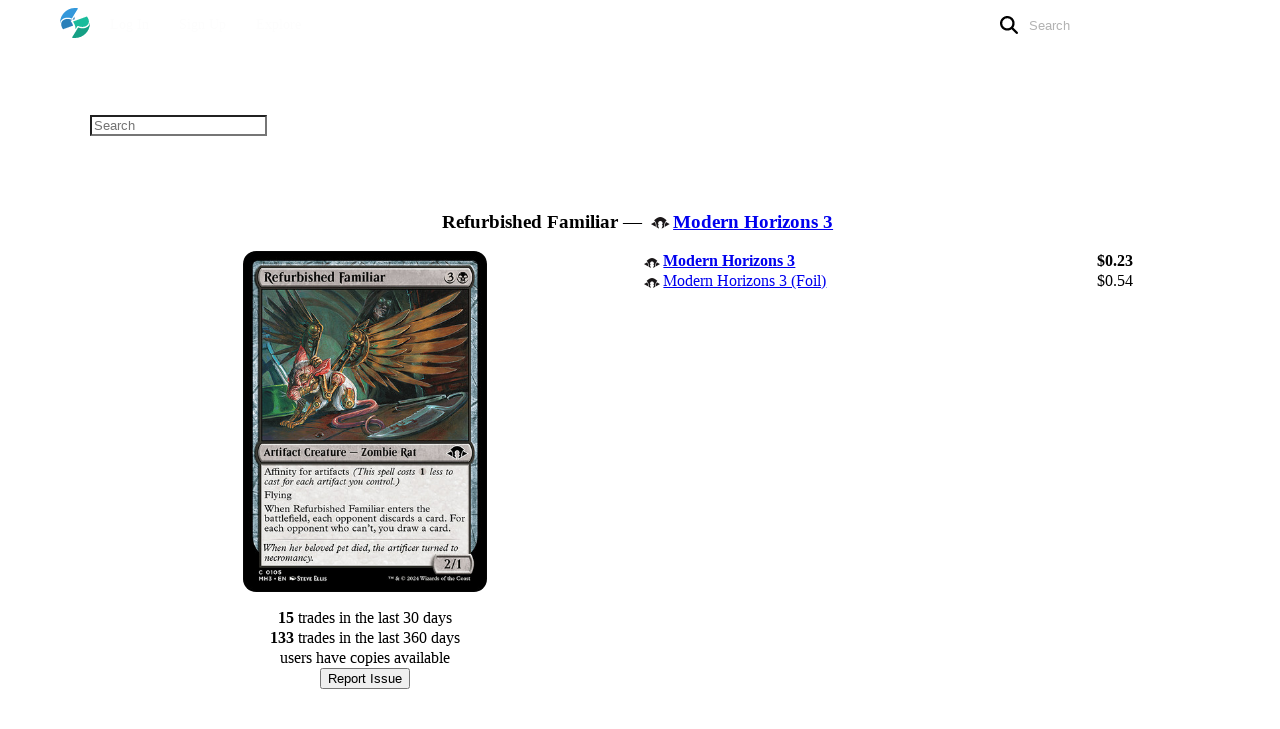

--- FILE ---
content_type: text/html; charset=utf-8
request_url: https://www.cardsphere.com/cards/121680
body_size: 6068
content:
<!DOCTYPE html><html lang="en"><head><meta charSet="utf-8" data-next-head=""/><meta name="viewport" content="width=device-width, maximum-scale=1" data-next-head=""/><title data-next-head="">Refurbished Familiar - Modern Horizons 3 - Cardsphere</title><meta property="og:title" content="Refurbished Familiar - Modern Horizons 3 - Cardsphere" data-next-head=""/><meta name="title" content="Refurbished Familiar - Modern Horizons 3 - Cardsphere" data-next-head=""/><meta property="og:description" content="15 trades in the last 30 days. 133 trades in the last 360 days" data-next-head=""/><meta name="description" content="15 trades in the last 30 days. 133 trades in the last 360 days" data-next-head=""/><meta property="og:url" content="https://cardsphere.com/cards/121680" data-next-head=""/><meta property="og:type" content="website" data-next-head=""/><meta property="og:site_name" content="Cardsphere" data-next-head=""/><meta property="og:keywords" content="Magic: the Gathering, MTG, trading, selling, cards, marketplace" data-next-head=""/><meta name="keywords" data-next-head=""/><meta property="og:image" content="https://cardimage.cardsphere.com/placeholders/MH3/121680.jpg" data-next-head=""/><meta name="twitter:card" content="summary_small_image" data-next-head=""/><meta name="twitter:image:alt" content="Cardsphere" data-next-head=""/><meta name="theme-color" content="#1abc9c"/><link rel="icon" href="/favicon-32x32.png" sizes="32x32"/><link rel="icon" href="/favicon-16x16.png" sizes="16x16"/><meta name="robots" content=""/><link rel="preload" href="/_next/static/chunks/6bc06a5c5918c61a.css" as="style"/><link rel="preload" href="/_next/static/chunks/73de19bc90d7419f.css" as="style"/><link rel="preload" href="/_next/static/chunks/5a44cf8e3ed2b6f7.css" as="style"/><link rel="preload" href="/_next/static/chunks/95e168c394ba1652.css" as="style"/><link href="//cdn.jsdelivr.net/npm/keyrune@latest/css/keyrune.css" rel="stylesheet" type="text/css"/><link rel="stylesheet" href="https://cdn.jsdelivr.net/gh/lipis/flag-icons@7.0.0/css/flag-icons.min.css"/><link rel="stylesheet" href="/_next/static/chunks/6bc06a5c5918c61a.css" data-n-g=""/><link rel="stylesheet" href="/_next/static/chunks/73de19bc90d7419f.css" data-n-g=""/><link rel="stylesheet" href="/_next/static/chunks/5a44cf8e3ed2b6f7.css" data-n-g=""/><link rel="stylesheet" href="/_next/static/chunks/95e168c394ba1652.css" data-n-g=""/><noscript data-n-css=""></noscript><script src="/_next/static/chunks/d5e032e5df244104.js" defer=""></script><script src="/_next/static/chunks/a75ade2d03814d0e.js" defer=""></script><script src="/_next/static/chunks/8be0a9dca6189970.js" defer=""></script><script src="/_next/static/chunks/c8fb461fb6ee2e74.js" defer=""></script><script src="/_next/static/chunks/2694aeb1673d9a3b.js" defer=""></script><script src="/_next/static/chunks/99e8162897ff51f3.js" defer=""></script><script src="/_next/static/chunks/98335832f2ddbd5b.js" defer=""></script><script src="/_next/static/chunks/b086cadc16e40731.js" defer=""></script><script src="/_next/static/chunks/turbopack-87ea9b16df41fba7.js" defer=""></script><script src="/_next/static/chunks/acc699be6ded302b.js" defer=""></script><script src="/_next/static/chunks/e83c7c8683e5bdbd.js" defer=""></script><script src="/_next/static/chunks/25011ee5366e5c68.js" defer=""></script><script src="/_next/static/chunks/ecbf4ee180b2678a.js" defer=""></script><script src="/_next/static/chunks/8ce9ac1f93718ea9.js" defer=""></script><script src="/_next/static/chunks/972bafaee1323544.js" defer=""></script><script src="/_next/static/chunks/770d43b38f5b072b.js" defer=""></script><script src="/_next/static/chunks/996a9bd3ef72be52.js" defer=""></script><script src="/_next/static/chunks/turbopack-aadda679c6b8ad88.js" defer=""></script><script src="/_next/static/Q5v6j3IkwZa1yfeSwyJA5/_ssgManifest.js" defer=""></script><script src="/_next/static/Q5v6j3IkwZa1yfeSwyJA5/_buildManifest.js" defer=""></script></head><body class="light"><link rel="preload" as="image" href="https://cardimage.cardsphere.com/placeholders/MH3/121680.jpg"/><div id="__next"><div class="Layout-module-scss-module__rGjB5a__outer"><nav class="NavBar-module-scss-module__06XZ0a__nav"><div class="NavBar-module-scss-module__06XZ0a__content"><a class="NavBar-module-scss-module__06XZ0a__homeLink" href="/"><img alt="Cardsphere Logo" loading="lazy" width="30" height="30" decoding="async" data-nimg="1" style="color:transparent;transform:rotate(0deg)" src="/_next/static/media/logo-color-small.9fdfe30c.svg"/></a><div class="NavBar-module-scss-module__06XZ0a__fullWidthSpaced"><ul class="NavBar-module-scss-module__06XZ0a__list NavBar-module-scss-module__06XZ0a__hideOnSmallerThanSmall"><li><a class="NavBar-module-scss-module__06XZ0a__listEntry NavBar-module-scss-module__06XZ0a__hideOnSmallerThanSmall" href="/login">Log In</a></li><li><a class="NavBar-module-scss-module__06XZ0a__listEntry NavBar-module-scss-module__06XZ0a__hideOnSmallerThanSmall" href="/signup">Sign Up</a></li><li><a class="NavBar-module-scss-module__06XZ0a__listEntry NavBar-module-scss-module__06XZ0a__hideOnSmallerThanSmall" href="/sets">Explore</a></li></ul><ul class="NavBar-module-scss-module__06XZ0a__listEnd"><li class="NavBar-module-scss-module__06XZ0a__verticallyCentered"><div class="NavSearchBar-module-scss-module__ov3JaG__listEntry"><svg aria-hidden="true" focusable="false" data-prefix="fas" data-icon="magnifying-glass" class="svg-inline--fa fa-magnifying-glass NavSearchBar-module-scss-module__ov3JaG__searchIcon" role="img" xmlns="http://www.w3.org/2000/svg" viewBox="0 0 512 512"><path fill="currentColor" d="M416 208c0 45.9-14.9 88.3-40 122.7L502.6 457.4c12.5 12.5 12.5 32.8 0 45.3s-32.8 12.5-45.3 0L330.7 376c-34.4 25.2-76.8 40-122.7 40C93.1 416 0 322.9 0 208S93.1 0 208 0S416 93.1 416 208zM208 352a144 144 0 1 0 0-288 144 144 0 1 0 0 288z"></path></svg><form class="SearchBar-module-scss-module__VL7BCq__container"><div class="Input-module-scss-module__XEE7va__container SearchBar-module-scss-module__VL7BCq__inputContainer"><div class="Input-module-scss-module__XEE7va__innerContainer"><input autoCorrect="off" autoCapitalize="off" spellCheck="false" autoComplete="off" type="search" class="Input-module-scss-module__XEE7va__input SearchBar-module-scss-module__VL7BCq__input NavSearchBar-module-scss-module__ov3JaG__cardSearchForm NavSearchBar-module-scss-module__ov3JaG__searchInput NavSearchBar-module-scss-module__ov3JaG__searchColor" placeholder="Search" value=""/><div class="Input-module-scss-module__XEE7va__bottomButtonContainer"></div></div></div></form></div></li></ul></div></div><div class="NavBar-module-scss-module__06XZ0a__expandedOuter NavBar-module-scss-module__06XZ0a__hideOnLargerThanSmall" style="height:0"><ul class="NavBar-module-scss-module__06XZ0a__expandedContainer"><li><a class="NavBar-module-scss-module__06XZ0a__mobileListEntry" href="/login">Log In</a></li><li><a class="NavBar-module-scss-module__06XZ0a__mobileListEntry" href="/signup">Sign Up</a></li><li><a class="NavBar-module-scss-module__06XZ0a__mobileListEntry" href="/sets">Explore</a></li></ul></div><span class="NavBar-module-scss-module__06XZ0a__hideOnLargerThanSmall NavBar-module-scss-module__06XZ0a__burgerEnd"><button class="NavBar-module-scss-module__06XZ0a__expandButton"><svg aria-hidden="true" focusable="false" data-prefix="fas" data-icon="bars" class="svg-inline--fa fa-bars " role="img" xmlns="http://www.w3.org/2000/svg" viewBox="0 0 448 512"><path fill="currentColor" d="M0 96C0 78.3 14.3 64 32 64H416c17.7 0 32 14.3 32 32s-14.3 32-32 32H32C14.3 128 0 113.7 0 96zM0 256c0-17.7 14.3-32 32-32H416c17.7 0 32 14.3 32 32s-14.3 32-32 32H32c-17.7 0-32-14.3-32-32zM448 416c0 17.7-14.3 32-32 32H32c-17.7 0-32-14.3-32-32s14.3-32 32-32H416c17.7 0 32 14.3 32 32z"></path></svg></button></span></nav><main class="Layout-module-scss-module__rGjB5a__main"><style>
    #nprogress {
      pointer-events: none;
    }
    #nprogress .bar {
      background: #29D;
      position: fixed;
      z-index: 9999;
      top: 0;
      left: 0;
      width: 100%;
      height: 3px;
    }
    #nprogress .peg {
      display: block;
      position: absolute;
      right: 0px;
      width: 100px;
      height: 100%;
      box-shadow: 0 0 10px #29D, 0 0 5px #29D;
      opacity: 1;
      -webkit-transform: rotate(3deg) translate(0px, -4px);
      -ms-transform: rotate(3deg) translate(0px, -4px);
      transform: rotate(3deg) translate(0px, -4px);
    }
    #nprogress .spinner {
      display: block;
      position: fixed;
      z-index: 1031;
      top: 15px;
      right: 15px;
    }
    #nprogress .spinner-icon {
      width: 18px;
      height: 18px;
      box-sizing: border-box;
      border: solid 2px transparent;
      border-top-color: #29D;
      border-left-color: #29D;
      border-radius: 50%;
      -webkit-animation: nprogresss-spinner 400ms linear infinite;
      animation: nprogress-spinner 400ms linear infinite;
    }
    .nprogress-custom-parent {
      overflow: hidden;
      position: relative;
    }
    .nprogress-custom-parent #nprogress .spinner,
    .nprogress-custom-parent #nprogress .bar {
      position: absolute;
    }
    @-webkit-keyframes nprogress-spinner {
      0% {
        -webkit-transform: rotate(0deg);
      }
      100% {
        -webkit-transform: rotate(360deg);
      }
    }
    @keyframes nprogress-spinner {
      0% {
        transform: rotate(0deg);
      }
      100% {
        transform: rotate(360deg);
      }
    }
  </style><div><br/><div class="Panel-module-scss-module__SVaYtq__panel Panel-module-scss-module__SVaYtq__fullWidth" role="region"><form class="SearchBar-module-scss-module__VL7BCq__container"><div class="Input-module-scss-module__XEE7va__container SearchBar-module-scss-module__VL7BCq__inputContainer"><div class="Input-module-scss-module__XEE7va__innerContainer"><input autoCorrect="off" autoCapitalize="off" spellCheck="false" autoComplete="off" type="search" class="Input-module-scss-module__XEE7va__input SearchBar-module-scss-module__VL7BCq__input" placeholder="Search" value=""/><div class="Input-module-scss-module__XEE7va__bottomButtonContainer"></div></div></div></form></div><br/><div class="Panel-module-scss-module__SVaYtq__panel Panel-module-scss-module__SVaYtq__fullWidth" role="region"><h3 class="cards-module-scss-module__WRlZla__header">Refurbished Familiar<!-- --> — <div class="Tooltip-module-scss-module__4IGexq__tooltipContainer SetSymbol-module-scss-module__fd3c5a__symbol"> <i role="img" class="ss ss-mh3 ss-common SetSymbol-module-scss-module__fd3c5a__consistentWidth"></i><div class="Tooltip-module-scss-module__4IGexq__tooltip">Modern Horizons 3</div></div><a href="/sets/1822">Modern Horizons 3</a> </h3><div class="cards-module-scss-module__WRlZla__bottomContainer"><div class="cards-module-scss-module__WRlZla__bottomSplit"><img class="cards-module-scss-module__WRlZla__card" src="https://cardimage.cardsphere.com/placeholders/MH3/121680.jpg" alt="Refurbished Familiar" width="244"/><p class="cards-module-scss-module__WRlZla__recentData"><b>15</b> trade<!-- -->s<!-- --> in the last 30 days<br/><b>133</b> trade<!-- -->s<!-- --> in the last 360 days<br/><b></b> users have<!-- --> <b></b> copies available<br/><button type="button" class="Button-module-scss-module__yP-Rqa__button Button-module-scss-module__yP-Rqa__light">Report Issue</button></p></div><div class="cards-module-scss-module__WRlZla__bottomSplit"><table class="cards-module-scss-module__WRlZla__table"><tbody><tr class="cards-module-scss-module__WRlZla__bold"><td><div class="Tooltip-module-scss-module__4IGexq__tooltipContainer SetSymbol-module-scss-module__fd3c5a__symbol"> <i role="img" class="ss ss-mh3 ss-common SetSymbol-module-scss-module__fd3c5a__consistentWidth"></i><div class="Tooltip-module-scss-module__4IGexq__tooltip">Modern Horizons 3</div></div><span data-testid="mobile-hovercard"><a href="/cards/121680">Modern Horizons 3</a></span></td><td>$0.23</td></tr><tr class=""><td><div class="Tooltip-module-scss-module__4IGexq__tooltipContainer SetSymbol-module-scss-module__fd3c5a__symbol"> <i role="img" class="ss ss-mh3 ss-common SetSymbol-module-scss-module__fd3c5a__consistentWidth"></i><div class="Tooltip-module-scss-module__4IGexq__tooltip">Modern Horizons 3</div></div><span data-testid="mobile-hovercard"><a href="/cards/121736">Modern Horizons 3 (Foil)</a></span></td><td>$0.54</td></tr></tbody></table></div></div></div><div class="Panel-module-scss-module__SVaYtq__panel Panel-module-scss-module__SVaYtq__fullWidth cards-module-scss-module__WRlZla__center" role="region"><h3>Buy, Sell and Trade Magic: The Gathering Cards</h3><a href="/signup"><button type="button" class="Button-module-scss-module__yP-Rqa__button Button-module-scss-module__yP-Rqa__primary">Sign Up - It&#x27;s Free</button></a></div></div><div class="ToastList-module-scss-module__HdF96W__toastListContainer"></div></main><footer class="Layout-module-scss-module__rGjB5a__footer"><div class="Layout-module-scss-module__rGjB5a__footContent"><div class="Layout-module-scss-module__rGjB5a__buttonContainer"><button class="Layout-module-scss-module__rGjB5a__button"><svg aria-hidden="true" focusable="false" data-prefix="fas" data-icon="arrow-up" class="svg-inline--fa fa-arrow-up " role="img" xmlns="http://www.w3.org/2000/svg" viewBox="0 0 384 512"><path fill="currentColor" d="M214.6 41.4c-12.5-12.5-32.8-12.5-45.3 0l-160 160c-12.5 12.5-12.5 32.8 0 45.3s32.8 12.5 45.3 0L160 141.2V448c0 17.7 14.3 32 32 32s32-14.3 32-32V141.2L329.4 246.6c12.5 12.5 32.8 12.5 45.3 0s12.5-32.8 0-45.3l-160-160z"></path></svg> Back to Top</button></div><div class="Layout-module-scss-module__rGjB5a__linksOuterContainer"><div class="Layout-module-scss-module__rGjB5a__linksContainer"><a href="mailto:contact@cardsphere.com"><svg aria-hidden="true" focusable="false" data-prefix="fas" data-icon="envelope" class="svg-inline--fa fa-envelope Layout-module-scss-module__rGjB5a__iconWidth" role="img" xmlns="http://www.w3.org/2000/svg" viewBox="0 0 512 512"><path fill="currentColor" d="M48 64C21.5 64 0 85.5 0 112c0 15.1 7.1 29.3 19.2 38.4L236.8 313.6c11.4 8.5 27 8.5 38.4 0L492.8 150.4c12.1-9.1 19.2-23.3 19.2-38.4c0-26.5-21.5-48-48-48H48zM0 176V384c0 35.3 28.7 64 64 64H448c35.3 0 64-28.7 64-64V176L294.4 339.2c-22.8 17.1-54 17.1-76.8 0L0 176z"></path></svg> Contact Us</a><a href="https://www.reddit.com/r/cardsphere/" target="_blank" rel="noopener noreferrer"><svg aria-hidden="true" focusable="false" data-prefix="fab" data-icon="reddit" class="svg-inline--fa fa-reddit Layout-module-scss-module__rGjB5a__iconWidth" role="img" xmlns="http://www.w3.org/2000/svg" viewBox="0 0 512 512"><path fill="currentColor" d="M0 256C0 114.6 114.6 0 256 0S512 114.6 512 256s-114.6 256-256 256L37.1 512c-13.7 0-20.5-16.5-10.9-26.2L75 437C28.7 390.7 0 326.7 0 256zM349.6 153.6c23.6 0 42.7-19.1 42.7-42.7s-19.1-42.7-42.7-42.7c-20.6 0-37.8 14.6-41.8 34c-34.5 3.7-61.4 33-61.4 68.4l0 .2c-37.5 1.6-71.8 12.3-99 29.1c-10.1-7.8-22.8-12.5-36.5-12.5c-33 0-59.8 26.8-59.8 59.8c0 24 14.1 44.6 34.4 54.1c2 69.4 77.6 125.2 170.6 125.2s168.7-55.9 170.6-125.3c20.2-9.6 34.1-30.2 34.1-54c0-33-26.8-59.8-59.8-59.8c-13.7 0-26.3 4.6-36.4 12.4c-27.4-17-62.1-27.7-100-29.1l0-.2c0-25.4 18.9-46.5 43.4-49.9l0 0c4.4 18.8 21.3 32.8 41.5 32.8zM177.1 246.9c16.7 0 29.5 17.6 28.5 39.3s-13.5 29.6-30.3 29.6s-31.4-8.8-30.4-30.5s15.4-38.3 32.1-38.3zm190.1 38.3c1 21.7-13.7 30.5-30.4 30.5s-29.3-7.9-30.3-29.6c-1-21.7 11.8-39.3 28.5-39.3s31.2 16.6 32.1 38.3zm-48.1 56.7c-10.3 24.6-34.6 41.9-63 41.9s-52.7-17.3-63-41.9c-1.2-2.9 .8-6.2 3.9-6.5c18.4-1.9 38.3-2.9 59.1-2.9s40.7 1 59.1 2.9c3.1 .3 5.1 3.6 3.9 6.5z"></path></svg> Reddit</a><a href="https://www.facebook.com/cardsphere/" target="_blank" rel="noopener noreferrer"><svg aria-hidden="true" focusable="false" data-prefix="fab" data-icon="facebook" class="svg-inline--fa fa-facebook Layout-module-scss-module__rGjB5a__iconWidth" role="img" xmlns="http://www.w3.org/2000/svg" viewBox="0 0 512 512"><path fill="currentColor" d="M512 256C512 114.6 397.4 0 256 0S0 114.6 0 256C0 376 82.7 476.8 194.2 504.5V334.2H141.4V256h52.8V222.3c0-87.1 39.4-127.5 125-127.5c16.2 0 44.2 3.2 55.7 6.4V172c-6-.6-16.5-1-29.6-1c-42 0-58.2 15.9-58.2 57.2V256h83.6l-14.4 78.2H287V510.1C413.8 494.8 512 386.9 512 256h0z"></path></svg> Facebook</a><a href="https://bsky.app/profile/cardsphere.com" target="_blank" rel="noopener noreferrer"><svg aria-hidden="true" focusable="false" data-prefix="fab" data-icon="bluesky" class="svg-inline--fa fa-bluesky Layout-module-scss-module__rGjB5a__iconWidth" role="img" xmlns="http://www.w3.org/2000/svg" viewBox="0 0 576 512"><path fill="currentColor" d="M407.8 294.7c-3.3-.4-6.7-.8-10-1.3c3.4 .4 6.7 .9 10 1.3zM288 227.1C261.9 176.4 190.9 81.9 124.9 35.3C61.6-9.4 37.5-1.7 21.6 5.5C3.3 13.8 0 41.9 0 58.4S9.1 194 15 213.9c19.5 65.7 89.1 87.9 153.2 80.7c3.3-.5 6.6-.9 10-1.4c-3.3 .5-6.6 1-10 1.4C74.3 308.6-9.1 342.8 100.3 464.5C220.6 589.1 265.1 437.8 288 361.1c22.9 76.7 49.2 222.5 185.6 103.4c102.4-103.4 28.1-156-65.8-169.9c-3.3-.4-6.7-.8-10-1.3c3.4 .4 6.7 .9 10 1.3c64.1 7.1 133.6-15.1 153.2-80.7C566.9 194 576 75 576 58.4s-3.3-44.7-21.6-52.9c-15.8-7.1-40-14.9-103.2 29.8C385.1 81.9 314.1 176.4 288 227.1z"></path></svg> Bluesky</a><a href="https://discord.gg/9u2hyFX" target="_blank" rel="noopener noreferrer"><svg aria-hidden="true" focusable="false" data-prefix="fab" data-icon="discord" class="svg-inline--fa fa-discord Layout-module-scss-module__rGjB5a__iconWidth" role="img" xmlns="http://www.w3.org/2000/svg" viewBox="0 0 640 512"><path fill="currentColor" d="M524.531,69.836a1.5,1.5,0,0,0-.764-.7A485.065,485.065,0,0,0,404.081,32.03a1.816,1.816,0,0,0-1.923.91,337.461,337.461,0,0,0-14.9,30.6,447.848,447.848,0,0,0-134.426,0,309.541,309.541,0,0,0-15.135-30.6,1.89,1.89,0,0,0-1.924-.91A483.689,483.689,0,0,0,116.085,69.137a1.712,1.712,0,0,0-.788.676C39.068,183.651,18.186,294.69,28.43,404.354a2.016,2.016,0,0,0,.765,1.375A487.666,487.666,0,0,0,176.02,479.918a1.9,1.9,0,0,0,2.063-.676A348.2,348.2,0,0,0,208.12,430.4a1.86,1.86,0,0,0-1.019-2.588,321.173,321.173,0,0,1-45.868-21.853,1.885,1.885,0,0,1-.185-3.126c3.082-2.309,6.166-4.711,9.109-7.137a1.819,1.819,0,0,1,1.9-.256c96.229,43.917,200.41,43.917,295.5,0a1.812,1.812,0,0,1,1.924.233c2.944,2.426,6.027,4.851,9.132,7.16a1.884,1.884,0,0,1-.162,3.126,301.407,301.407,0,0,1-45.89,21.83,1.875,1.875,0,0,0-1,2.611,391.055,391.055,0,0,0,30.014,48.815,1.864,1.864,0,0,0,2.063.7A486.048,486.048,0,0,0,610.7,405.729a1.882,1.882,0,0,0,.765-1.352C623.729,277.594,590.933,167.465,524.531,69.836ZM222.491,337.58c-28.972,0-52.844-26.587-52.844-59.239S193.056,219.1,222.491,219.1c29.665,0,53.306,26.82,52.843,59.239C275.334,310.993,251.924,337.58,222.491,337.58Zm195.38,0c-28.971,0-52.843-26.587-52.843-59.239S388.437,219.1,417.871,219.1c29.667,0,53.307,26.82,52.844,59.239C470.715,310.993,447.538,337.58,417.871,337.58Z"></path></svg> Discord</a><a href="https://blog.cardsphere.com/" target="_blank" rel="noopener noreferrer"><svg aria-hidden="true" focusable="false" data-prefix="fas" data-icon="square-rss" class="svg-inline--fa fa-square-rss Layout-module-scss-module__rGjB5a__iconWidth" role="img" xmlns="http://www.w3.org/2000/svg" viewBox="0 0 448 512"><path fill="currentColor" d="M64 32C28.7 32 0 60.7 0 96V416c0 35.3 28.7 64 64 64H384c35.3 0 64-28.7 64-64V96c0-35.3-28.7-64-64-64H64zM96 136c0-13.3 10.7-24 24-24c137 0 248 111 248 248c0 13.3-10.7 24-24 24s-24-10.7-24-24c0-110.5-89.5-200-200-200c-13.3 0-24-10.7-24-24zm0 96c0-13.3 10.7-24 24-24c83.9 0 152 68.1 152 152c0 13.3-10.7 24-24 24s-24-10.7-24-24c0-57.4-46.6-104-104-104c-13.3 0-24-10.7-24-24zm0 120a32 32 0 1 1 64 0 32 32 0 1 1 -64 0z"></path></svg> Blog</a></div><div class="Layout-module-scss-module__rGjB5a__linksContainer"><a href="/terms">Terms &amp; Conditions</a><a href="/privacy">Privacy Policy</a><a href="/changelog">Changelog</a><a href="/premium">Cardsphere Premium</a></div><div class="Layout-module-scss-module__rGjB5a__linksContainer"><a href="/sets">Explore Cards</a><a href="/trade-guide">Trade Guide</a><a href="/condition-guide">Condition Guide</a><a href="/tutorials">Tutorials &amp; FAQ</a></div></div><div>Copyright © <!-- -->2026<!-- --> Space Cow Media</div><div class="Layout-module-scss-module__rGjB5a__disclaimer">Magic: The Gathering is a Trademark of Wizards of the Coast, Inc. / Hasbro, Inc. The information presented on this site about Magic: The Gathering, both literal and graphical, is copyrighted by Wizards of the Coast. This website is not produced, endorsed, supported, or affiliated with Wizards of the Coast.</div></div></footer></div></div><script id="__NEXT_DATA__" type="application/json">{"props":{"userData":null,"pageProps":{"appTheme":"light","isIOS":false,"data":{"printing":{"id":121680,"cardId":81707,"scryfallId":"b338e078-629c-4cac-bd1d-e1f0a132728d","cardName":"Refurbished Familiar","setId":1822,"setCode":"MH3","setName":"Modern Horizons 3","keyrune":"mh3","kind":"S","rarity":"common","finish":"N","price":23,"image":"/placeholders/MH3/121680.jpg","legal":true},"image":"/placeholders/MH3/121680.jpg","masterId":121680,"lastLedgers":[],"offers":[],"count30":15,"count360":133,"haves":[],"wants":[],"havesStat":[null,null],"isSuspended":false,"printings":[{"id":121680,"cardId":81707,"scryfallId":"b338e078-629c-4cac-bd1d-e1f0a132728d","cardName":"Refurbished Familiar","setId":1822,"setCode":"MH3","setName":"Modern Horizons 3","keyrune":"mh3","kind":"S","rarity":"common","finish":"N","price":23,"image":"/placeholders/MH3/121680.jpg","legal":true},{"id":121736,"cardId":81707,"scryfallId":"b338e078-629c-4cac-bd1d-e1f0a132728d","cardName":"Refurbished Familiar","setId":1822,"setCode":"MH3","setName":"Modern Horizons 3","keyrune":"mh3","kind":"S","rarity":"common","finish":"F","price":54,"image":"/placeholders/MH3/121736.jpg","legal":true}],"isMarketplace":false,"adminSelectedPrinting":null,"buyNowData":[],"condition":0,"language":"EN"}},"__N_SSP":true},"page":"/cards/[id]","query":{"id":"121680"},"buildId":"Q5v6j3IkwZa1yfeSwyJA5","isFallback":false,"isExperimentalCompile":false,"gssp":true,"appGip":true,"scriptLoader":[]}</script></body></html>

--- FILE ---
content_type: text/css; charset=utf-8
request_url: https://www.cardsphere.com/_next/static/chunks/73de19bc90d7419f.css
body_size: 14194
content:
.admin-module-scss-module__RYhXwG__buttonContainer{flex-direction:column;gap:10px;width:140px;display:flex}.admin-module-scss-module__RYhXwG__dateContainer{flex-flow:wrap;justify-content:flex-start;align-items:center;gap:10px;display:flex}.admin-module-scss-module__RYhXwG__navigationList{min-width:150px;padding:0;list-style:none}.admin-module-scss-module__RYhXwG__dataExport{min-width:285px;padding:0;list-style:none}.admin-module-scss-module__RYhXwG__stats{min-width:235px}.admin-module-scss-module__RYhXwG__dateControls{background-color:var(--background-color);z-index:100;border-bottom:1px solid var(--table-border-color);padding-top:5px;padding-bottom:5px;position:sticky;top:50px}.admin-module-scss-module__RYhXwG__verticalBar{border-left:4px solid var(--color);height:30px;margin-top:10px}.admin-module-scss-module__RYhXwG__adminLink{font-size:18px}.admin-module-scss-module__RYhXwG__adminContainer{flex-flow:wrap;justify-content:center;gap:30px;margin-bottom:30px;display:flex}.admin-module-scss-module__RYhXwG__statRow{flex-direction:row;justify-content:space-between;gap:20px;padding-bottom:16px;display:flex}.admin-module-scss-module__RYhXwG__formLabel{margin-bottom:.5rem;font-size:.9rem;font-weight:700}.admin-module-scss-module__RYhXwG__radioLabel{padding-right:10px}.admin-module-scss-module__RYhXwG__exportButton{width:100%;margin-top:10px}.admin-module-scss-module__RYhXwG__updateCharts{margin-top:10px}
.FoilIcon-module-scss-module__bxld_a__foilImg{border:1px solid #555;width:16px;height:16px}.FoilIcon-module-scss-module__bxld_a__inlineWithText{position:relative;top:3px}.FoilIcon-module-scss-module__bxld_a__dropdown img{margin-bottom:-4px}
.DesktopHoverCard-module-scss-module__ZubvEW__cardTooltip{pointer-events:none;border:1px solid var(--card-border);z-index:9000000;border-radius:14px;width:244px;height:340px;display:none;position:fixed;overflow:hidden}.DesktopHoverCard-module-scss-module__ZubvEW__fullHeight{height:100%}
.MobileHoverCard-module-scss-module__1jw5FW__mobileContainer{z-index:9000000;background-color:#333c;flex-direction:column;justify-content:center;align-items:center;gap:10px;width:100%;height:100%;margin-left:auto;margin-right:auto;transition:opacity .2s ease-in-out;display:flex;position:fixed;top:0}.MobileHoverCard-module-scss-module__1jw5FW__cardItself{border:1px solid var(--card-border);border-radius:14px;width:244px;height:340px}.MobileHoverCard-module-scss-module__1jw5FW__button{width:244px}
.SetSymbol-module-scss-module__fd3c5a__symbol{font-size:1em}.SetSymbol-module-scss-module__fd3c5a__consistentWidth{text-align:center;width:1em;margin:0 .2em}.SetSymbol-module-scss-module__fd3c5a__common{color:var(--light-color)}
@layer base{.ListTable-module-scss-module__KNKWlW__filterContainer{background-color:var(--light-background);padding:15px}.ListTable-module-scss-module__KNKWlW__tableContainer,.ListTable-module-scss-module__KNKWlW__tableContainerAlternate{flex-direction:column;display:flex;position:relative}.ListTable-module-scss-module__KNKWlW__tableContainerAlternate .ListTable-module-scss-module__KNKWlW__outerRow:nth-child(odd){background-color:var(--light-background)}.ListTable-module-scss-module__KNKWlW__body{background-color:var(--background-color)}.ListTable-module-scss-module__KNKWlW__selectedContent{z-index:2;background-color:var(--light-background);box-shadow:2px 3px 7px -1px #00000080}.ListTable-module-scss-module__KNKWlW__rowGrid{grid-template-columns:repeat(16,1fr);gap:0 .5rem;padding:.25rem .5rem;display:grid}.ListTable-module-scss-module__KNKWlW__header{padding:.25rem .5rem;font-weight:700;background-color:var(--light-background2)!important}.ListTable-module-scss-module__KNKWlW__cell{flex-wrap:wrap;align-items:center;gap:.2rem;display:flex}.ListTable-module-scss-module__KNKWlW__selectable{cursor:pointer}.ListTable-module-scss-module__KNKWlW__selectable:hover{background-color:var(--light-background2)!important}.ListTable-module-scss-module__KNKWlW__selected{z-index:2;color:#fff!important;background-color:#34495e!important}.ListTable-module-scss-module__KNKWlW__selected a{color:#fff!important}.ListTable-module-scss-module__KNKWlW__selected:hover{background-color:#34495e!important}.ListTable-module-scss-module__KNKWlW__overlay{background-color:var(--background-color);opacity:.7;z-index:1;width:100%;height:100%;position:fixed;top:0;left:0}.ListTable-module-scss-module__KNKWlW__col-start-1{grid-column-start:1}.ListTable-module-scss-module__KNKWlW__col-start-2{grid-column-start:2}.ListTable-module-scss-module__KNKWlW__col-start-3{grid-column-start:3}.ListTable-module-scss-module__KNKWlW__col-start-4{grid-column-start:4}.ListTable-module-scss-module__KNKWlW__col-start-5{grid-column-start:5}.ListTable-module-scss-module__KNKWlW__col-start-6{grid-column-start:6}.ListTable-module-scss-module__KNKWlW__col-start-7{grid-column-start:7}.ListTable-module-scss-module__KNKWlW__col-start-8{grid-column-start:8}.ListTable-module-scss-module__KNKWlW__col-start-9{grid-column-start:9}.ListTable-module-scss-module__KNKWlW__col-start-10{grid-column-start:10}.ListTable-module-scss-module__KNKWlW__col-start-11{grid-column-start:11}.ListTable-module-scss-module__KNKWlW__col-start-12{grid-column-start:12}.ListTable-module-scss-module__KNKWlW__col-start-13{grid-column-start:13}.ListTable-module-scss-module__KNKWlW__col-start-14{grid-column-start:14}.ListTable-module-scss-module__KNKWlW__col-start-15{grid-column-start:15}.ListTable-module-scss-module__KNKWlW__col-start-16{grid-column-start:16}.ListTable-module-scss-module__KNKWlW__col-start-17{grid-column-start:17}@media (max-width:1200px){.ListTable-module-scss-module__KNKWlW__col-start-large-1{grid-column-start:1}.ListTable-module-scss-module__KNKWlW__col-start-large-2{grid-column-start:2}.ListTable-module-scss-module__KNKWlW__col-start-large-3{grid-column-start:3}.ListTable-module-scss-module__KNKWlW__col-start-large-4{grid-column-start:4}.ListTable-module-scss-module__KNKWlW__col-start-large-5{grid-column-start:5}.ListTable-module-scss-module__KNKWlW__col-start-large-6{grid-column-start:6}.ListTable-module-scss-module__KNKWlW__col-start-large-7{grid-column-start:7}.ListTable-module-scss-module__KNKWlW__col-start-large-8{grid-column-start:8}.ListTable-module-scss-module__KNKWlW__col-start-large-9{grid-column-start:9}.ListTable-module-scss-module__KNKWlW__col-start-large-10{grid-column-start:10}.ListTable-module-scss-module__KNKWlW__col-start-large-11{grid-column-start:11}.ListTable-module-scss-module__KNKWlW__col-start-large-12{grid-column-start:12}.ListTable-module-scss-module__KNKWlW__col-start-large-13{grid-column-start:13}.ListTable-module-scss-module__KNKWlW__col-start-large-14{grid-column-start:14}.ListTable-module-scss-module__KNKWlW__col-start-large-15{grid-column-start:15}.ListTable-module-scss-module__KNKWlW__col-start-large-16{grid-column-start:16}.ListTable-module-scss-module__KNKWlW__col-start-large-17{grid-column-start:17}}@media (max-width:992px){.ListTable-module-scss-module__KNKWlW__col-start-medium-1{grid-column-start:1}.ListTable-module-scss-module__KNKWlW__col-start-medium-2{grid-column-start:2}.ListTable-module-scss-module__KNKWlW__col-start-medium-3{grid-column-start:3}.ListTable-module-scss-module__KNKWlW__col-start-medium-4{grid-column-start:4}.ListTable-module-scss-module__KNKWlW__col-start-medium-5{grid-column-start:5}.ListTable-module-scss-module__KNKWlW__col-start-medium-6{grid-column-start:6}.ListTable-module-scss-module__KNKWlW__col-start-medium-7{grid-column-start:7}.ListTable-module-scss-module__KNKWlW__col-start-medium-8{grid-column-start:8}.ListTable-module-scss-module__KNKWlW__col-start-medium-9{grid-column-start:9}.ListTable-module-scss-module__KNKWlW__col-start-medium-10{grid-column-start:10}.ListTable-module-scss-module__KNKWlW__col-start-medium-11{grid-column-start:11}.ListTable-module-scss-module__KNKWlW__col-start-medium-12{grid-column-start:12}.ListTable-module-scss-module__KNKWlW__col-start-medium-13{grid-column-start:13}.ListTable-module-scss-module__KNKWlW__col-start-medium-14{grid-column-start:14}.ListTable-module-scss-module__KNKWlW__col-start-medium-15{grid-column-start:15}.ListTable-module-scss-module__KNKWlW__col-start-medium-16{grid-column-start:16}.ListTable-module-scss-module__KNKWlW__col-start-medium-17{grid-column-start:17}}@media (max-width:767px){.ListTable-module-scss-module__KNKWlW__col-start-small-1{grid-column-start:1}.ListTable-module-scss-module__KNKWlW__col-start-small-2{grid-column-start:2}.ListTable-module-scss-module__KNKWlW__col-start-small-3{grid-column-start:3}.ListTable-module-scss-module__KNKWlW__col-start-small-4{grid-column-start:4}.ListTable-module-scss-module__KNKWlW__col-start-small-5{grid-column-start:5}.ListTable-module-scss-module__KNKWlW__col-start-small-6{grid-column-start:6}.ListTable-module-scss-module__KNKWlW__col-start-small-7{grid-column-start:7}.ListTable-module-scss-module__KNKWlW__col-start-small-8{grid-column-start:8}.ListTable-module-scss-module__KNKWlW__col-start-small-9{grid-column-start:9}.ListTable-module-scss-module__KNKWlW__col-start-small-10{grid-column-start:10}.ListTable-module-scss-module__KNKWlW__col-start-small-11{grid-column-start:11}.ListTable-module-scss-module__KNKWlW__col-start-small-12{grid-column-start:12}.ListTable-module-scss-module__KNKWlW__col-start-small-13{grid-column-start:13}.ListTable-module-scss-module__KNKWlW__col-start-small-14{grid-column-start:14}.ListTable-module-scss-module__KNKWlW__col-start-small-15{grid-column-start:15}.ListTable-module-scss-module__KNKWlW__col-start-small-16{grid-column-start:16}.ListTable-module-scss-module__KNKWlW__col-start-small-17{grid-column-start:17}}.ListTable-module-scss-module__KNKWlW__row-start-1{grid-row-start:1}.ListTable-module-scss-module__KNKWlW__row-start-2{grid-row-start:2}.ListTable-module-scss-module__KNKWlW__row-start-3{grid-row-start:3}.ListTable-module-scss-module__KNKWlW__row-start-4{grid-row-start:4}.ListTable-module-scss-module__KNKWlW__row-start-5{grid-row-start:5}.ListTable-module-scss-module__KNKWlW__row-start-6{grid-row-start:6}.ListTable-module-scss-module__KNKWlW__row-start-7{grid-row-start:7}@media (max-width:1200px){.ListTable-module-scss-module__KNKWlW__row-start-large-1{grid-row-start:1}.ListTable-module-scss-module__KNKWlW__row-start-large-2{grid-row-start:2}.ListTable-module-scss-module__KNKWlW__row-start-large-3{grid-row-start:3}.ListTable-module-scss-module__KNKWlW__row-start-large-4{grid-row-start:4}.ListTable-module-scss-module__KNKWlW__row-start-large-5{grid-row-start:5}.ListTable-module-scss-module__KNKWlW__row-start-large-6{grid-row-start:6}.ListTable-module-scss-module__KNKWlW__row-start-large-7{grid-row-start:7}}@media (max-width:992px){.ListTable-module-scss-module__KNKWlW__row-start-medium-1{grid-row-start:1}.ListTable-module-scss-module__KNKWlW__row-start-medium-2{grid-row-start:2}.ListTable-module-scss-module__KNKWlW__row-start-medium-3{grid-row-start:3}.ListTable-module-scss-module__KNKWlW__row-start-medium-4{grid-row-start:4}.ListTable-module-scss-module__KNKWlW__row-start-medium-5{grid-row-start:5}.ListTable-module-scss-module__KNKWlW__row-start-medium-6{grid-row-start:6}.ListTable-module-scss-module__KNKWlW__row-start-medium-7{grid-row-start:7}}@media (max-width:767px){.ListTable-module-scss-module__KNKWlW__row-start-small-1{grid-row-start:1}.ListTable-module-scss-module__KNKWlW__row-start-small-2{grid-row-start:2}.ListTable-module-scss-module__KNKWlW__row-start-small-3{grid-row-start:3}.ListTable-module-scss-module__KNKWlW__row-start-small-4{grid-row-start:4}.ListTable-module-scss-module__KNKWlW__row-start-small-5{grid-row-start:5}.ListTable-module-scss-module__KNKWlW__row-start-small-6{grid-row-start:6}.ListTable-module-scss-module__KNKWlW__row-start-small-7{grid-row-start:7}}.ListTable-module-scss-module__KNKWlW__col-end-1{grid-column-end:1}.ListTable-module-scss-module__KNKWlW__col-end-2{grid-column-end:2}.ListTable-module-scss-module__KNKWlW__col-end-3{grid-column-end:3}.ListTable-module-scss-module__KNKWlW__col-end-4{grid-column-end:4}.ListTable-module-scss-module__KNKWlW__col-end-5{grid-column-end:5}.ListTable-module-scss-module__KNKWlW__col-end-6{grid-column-end:6}.ListTable-module-scss-module__KNKWlW__col-end-7{grid-column-end:7}.ListTable-module-scss-module__KNKWlW__col-end-8{grid-column-end:8}.ListTable-module-scss-module__KNKWlW__col-end-9{grid-column-end:9}.ListTable-module-scss-module__KNKWlW__col-end-10{grid-column-end:10}.ListTable-module-scss-module__KNKWlW__col-end-11{grid-column-end:11}.ListTable-module-scss-module__KNKWlW__col-end-12{grid-column-end:12}.ListTable-module-scss-module__KNKWlW__col-end-13{grid-column-end:13}.ListTable-module-scss-module__KNKWlW__col-end-14{grid-column-end:14}.ListTable-module-scss-module__KNKWlW__col-end-15{grid-column-end:15}.ListTable-module-scss-module__KNKWlW__col-end-16{grid-column-end:16}.ListTable-module-scss-module__KNKWlW__col-end-17{grid-column-end:17}@media (max-width:1200px){.ListTable-module-scss-module__KNKWlW__col-end-large-1{grid-column-end:1}.ListTable-module-scss-module__KNKWlW__col-end-large-2{grid-column-end:2}.ListTable-module-scss-module__KNKWlW__col-end-large-3{grid-column-end:3}.ListTable-module-scss-module__KNKWlW__col-end-large-4{grid-column-end:4}.ListTable-module-scss-module__KNKWlW__col-end-large-5{grid-column-end:5}.ListTable-module-scss-module__KNKWlW__col-end-large-6{grid-column-end:6}.ListTable-module-scss-module__KNKWlW__col-end-large-7{grid-column-end:7}.ListTable-module-scss-module__KNKWlW__col-end-large-8{grid-column-end:8}.ListTable-module-scss-module__KNKWlW__col-end-large-9{grid-column-end:9}.ListTable-module-scss-module__KNKWlW__col-end-large-10{grid-column-end:10}.ListTable-module-scss-module__KNKWlW__col-end-large-11{grid-column-end:11}.ListTable-module-scss-module__KNKWlW__col-end-large-12{grid-column-end:12}.ListTable-module-scss-module__KNKWlW__col-end-large-13{grid-column-end:13}.ListTable-module-scss-module__KNKWlW__col-end-large-14{grid-column-end:14}.ListTable-module-scss-module__KNKWlW__col-end-large-15{grid-column-end:15}.ListTable-module-scss-module__KNKWlW__col-end-large-16{grid-column-end:16}.ListTable-module-scss-module__KNKWlW__col-end-large-17{grid-column-end:17}}@media (max-width:992px){.ListTable-module-scss-module__KNKWlW__col-end-medium-1{grid-column-end:1}.ListTable-module-scss-module__KNKWlW__col-end-medium-2{grid-column-end:2}.ListTable-module-scss-module__KNKWlW__col-end-medium-3{grid-column-end:3}.ListTable-module-scss-module__KNKWlW__col-end-medium-4{grid-column-end:4}.ListTable-module-scss-module__KNKWlW__col-end-medium-5{grid-column-end:5}.ListTable-module-scss-module__KNKWlW__col-end-medium-6{grid-column-end:6}.ListTable-module-scss-module__KNKWlW__col-end-medium-7{grid-column-end:7}.ListTable-module-scss-module__KNKWlW__col-end-medium-8{grid-column-end:8}.ListTable-module-scss-module__KNKWlW__col-end-medium-9{grid-column-end:9}.ListTable-module-scss-module__KNKWlW__col-end-medium-10{grid-column-end:10}.ListTable-module-scss-module__KNKWlW__col-end-medium-11{grid-column-end:11}.ListTable-module-scss-module__KNKWlW__col-end-medium-12{grid-column-end:12}.ListTable-module-scss-module__KNKWlW__col-end-medium-13{grid-column-end:13}.ListTable-module-scss-module__KNKWlW__col-end-medium-14{grid-column-end:14}.ListTable-module-scss-module__KNKWlW__col-end-medium-15{grid-column-end:15}.ListTable-module-scss-module__KNKWlW__col-end-medium-16{grid-column-end:16}.ListTable-module-scss-module__KNKWlW__col-end-medium-17{grid-column-end:17}}@media (max-width:767px){.ListTable-module-scss-module__KNKWlW__col-end-small-1{grid-column-end:1}.ListTable-module-scss-module__KNKWlW__col-end-small-2{grid-column-end:2}.ListTable-module-scss-module__KNKWlW__col-end-small-3{grid-column-end:3}.ListTable-module-scss-module__KNKWlW__col-end-small-4{grid-column-end:4}.ListTable-module-scss-module__KNKWlW__col-end-small-5{grid-column-end:5}.ListTable-module-scss-module__KNKWlW__col-end-small-6{grid-column-end:6}.ListTable-module-scss-module__KNKWlW__col-end-small-7{grid-column-end:7}.ListTable-module-scss-module__KNKWlW__col-end-small-8{grid-column-end:8}.ListTable-module-scss-module__KNKWlW__col-end-small-9{grid-column-end:9}.ListTable-module-scss-module__KNKWlW__col-end-small-10{grid-column-end:10}.ListTable-module-scss-module__KNKWlW__col-end-small-11{grid-column-end:11}.ListTable-module-scss-module__KNKWlW__col-end-small-12{grid-column-end:12}.ListTable-module-scss-module__KNKWlW__col-end-small-13{grid-column-end:13}.ListTable-module-scss-module__KNKWlW__col-end-small-14{grid-column-end:14}.ListTable-module-scss-module__KNKWlW__col-end-small-15{grid-column-end:15}.ListTable-module-scss-module__KNKWlW__col-end-small-16{grid-column-end:16}.ListTable-module-scss-module__KNKWlW__col-end-small-17{grid-column-end:17}}.ListTable-module-scss-module__KNKWlW__row-end-1{grid-row-end:1}.ListTable-module-scss-module__KNKWlW__row-end-2{grid-row-end:2}.ListTable-module-scss-module__KNKWlW__row-end-3{grid-row-end:3}.ListTable-module-scss-module__KNKWlW__row-end-4{grid-row-end:4}.ListTable-module-scss-module__KNKWlW__row-end-5{grid-row-end:5}.ListTable-module-scss-module__KNKWlW__row-end-6{grid-row-end:6}.ListTable-module-scss-module__KNKWlW__row-end-7{grid-row-end:7}@media (max-width:1200px){.ListTable-module-scss-module__KNKWlW__row-end-large-1{grid-row-end:1}.ListTable-module-scss-module__KNKWlW__row-end-large-2{grid-row-end:2}.ListTable-module-scss-module__KNKWlW__row-end-large-3{grid-row-end:3}.ListTable-module-scss-module__KNKWlW__row-end-large-4{grid-row-end:4}.ListTable-module-scss-module__KNKWlW__row-end-large-5{grid-row-end:5}.ListTable-module-scss-module__KNKWlW__row-end-large-6{grid-row-end:6}.ListTable-module-scss-module__KNKWlW__row-end-large-7{grid-row-end:7}}@media (max-width:992px){.ListTable-module-scss-module__KNKWlW__row-end-medium-1{grid-row-end:1}.ListTable-module-scss-module__KNKWlW__row-end-medium-2{grid-row-end:2}.ListTable-module-scss-module__KNKWlW__row-end-medium-3{grid-row-end:3}.ListTable-module-scss-module__KNKWlW__row-end-medium-4{grid-row-end:4}.ListTable-module-scss-module__KNKWlW__row-end-medium-5{grid-row-end:5}.ListTable-module-scss-module__KNKWlW__row-end-medium-6{grid-row-end:6}.ListTable-module-scss-module__KNKWlW__row-end-medium-7{grid-row-end:7}}@media (max-width:767px){.ListTable-module-scss-module__KNKWlW__row-end-small-1{grid-row-end:1}.ListTable-module-scss-module__KNKWlW__row-end-small-2{grid-row-end:2}.ListTable-module-scss-module__KNKWlW__row-end-small-3{grid-row-end:3}.ListTable-module-scss-module__KNKWlW__row-end-small-4{grid-row-end:4}.ListTable-module-scss-module__KNKWlW__row-end-small-5{grid-row-end:5}.ListTable-module-scss-module__KNKWlW__row-end-small-6{grid-row-end:6}.ListTable-module-scss-module__KNKWlW__row-end-small-7{grid-row-end:7}}}
.Tag-module-scss-module__Eitn6W__tag{cursor:pointer;border-radius:.7rem;padding:.1rem .5rem;font-size:.9rem;font-weight:500;transition:background-color .2s;display:inline-block}.Tag-module-scss-module__Eitn6W__short{margin:0;padding:0 .4rem;font-size:.8rem}.Tag-module-scss-module__Eitn6W__darkText{color:#000}.Tag-module-scss-module__Eitn6W__lightText{color:#fff}
.TagDropdown-module-scss-module__e72EZa__tagLinkButton{background-color:unset;border:1px solid var(--input-border-color);cursor:pointer;height:34px;color:var(--color);border-left:none;border-radius:0 3px 3px 0;padding:5px 10px}.TagDropdown-module-scss-module__e72EZa__tagLinkButton:hover{background-color:var(--light-background)}.TagDropdown-module-scss-module__e72EZa__createNewTag{padding:.5rem .5rem .5rem 35px}.TagDropdown-module-scss-module__e72EZa__createNewTag:hover{background-color:var(--light-background);cursor:pointer}.TagDropdown-module-scss-module__e72EZa__horizontalMargin{margin:0 .5em 2px}
.AddHaveForm-module-scss-module__dvPtxq__form{flex-wrap:wrap;gap:.5rem;display:flex}.AddHaveForm-module-scss-module__dvPtxq__form label{font-weight:700}.AddHaveForm-module-scss-module__dvPtxq__marketplaceCheckbox{cursor:pointer;width:34px;height:34px;margin-right:5px;position:relative;top:0;left:0}.AddHaveForm-module-scss-module__dvPtxq__marketplaceLabel{margin-top:auto;margin-bottom:auto}.AddHaveForm-module-scss-module__dvPtxq__formItem,.AddHaveForm-module-scss-module__dvPtxq__row,.AddHaveForm-module-scss-module__dvPtxq__marketplace,.AddHaveForm-module-scss-module__dvPtxq__grow,.AddHaveForm-module-scss-module__dvPtxq__growBigger,.AddHaveForm-module-scss-module__dvPtxq__name{flex-direction:column;display:flex}.AddHaveForm-module-scss-module__dvPtxq__name{flex:4 400px}.AddHaveForm-module-scss-module__dvPtxq__growBigger{flex:320px}.AddHaveForm-module-scss-module__dvPtxq__grow{flex:150px}.AddHaveForm-module-scss-module__dvPtxq__marketplace{flex-direction:row;flex:2;min-width:100%;margin:10px 0}.AddHaveForm-module-scss-module__dvPtxq__row{flex-direction:row;gap:.5rem}
.FilterForm-module-scss-module__CCnIbW__formContainer{background-color:var(--light-background)}.FilterForm-module-scss-module__CCnIbW__buttonContainer{justify-content:flex-end;gap:1rem;padding:1rem 0;display:flex}.FilterForm-module-scss-module__CCnIbW__elementsContainer{flex-wrap:wrap;gap:5px;display:flex}.FilterForm-module-scss-module__CCnIbW__elementsContainer>div{flex-direction:column;flex:1;min-width:155px;display:flex}.FilterForm-module-scss-module__CCnIbW__elementsContainer>div>label{font-weight:700}
.Tutorial-module-scss-module__LXMcxa__tutorial{max-width:500px;color:var(--tutorial-color);background-color:var(--tutorial-background-color);border-color:var(--tutorial-border-color);border-radius:4px;margin:0 auto 20px;padding:.5rem}.Tutorial-module-scss-module__LXMcxa__tutorial h3{margin-top:0;margin-bottom:10px}.Tutorial-module-scss-module__LXMcxa__tutorial h3.Tutorial-module-scss-module__LXMcxa__count{float:right}.Tutorial-module-scss-module__LXMcxa__tutorial p{margin-bottom:.5rem}.Tutorial-module-scss-module__LXMcxa__tutorial a{color:var(--tutorial-color);font-weight:700}.Tutorial-module-scss-module__LXMcxa__tutorial a:hover{text-decoration:underline}.Tutorial-module-scss-module__LXMcxa__buttonGroup{justify-content:flex-end;gap:.5rem;display:flex}.Tutorial-module-scss-module__LXMcxa__buttonGroup .Tutorial-module-scss-module__LXMcxa__icon{max-width:60%;margin:.25rem 10px;display:block}.Tutorial-module-scss-module__LXMcxa__buttonGroup button{color:var(--light-color);background-color:var(--background-color);border:1px solid var(--input-border-color);cursor:pointer;border-right:none;padding:7px 10px}.Tutorial-module-scss-module__LXMcxa__buttonGroup button:hover{background-color:var(--light-background3)}
@layer base{.Accordion-module-scss-module__iVA7lq__accordion{position:relative}.Accordion-module-scss-module__iVA7lq__accordionHeader{background-color:var(--light-background2);justify-content:space-between;align-items:center;padding:.25rem .5rem;display:flex;position:relative}.Accordion-module-scss-module__iVA7lq__stickyHeader{z-index:9;position:sticky;top:51px}.Accordion-module-scss-module__iVA7lq__simpleHeader{color:var(--link-color);background-color:#0000;padding:0}@media (max-width:767px){.Accordion-module-scss-module__iVA7lq__wrapHeaderOnSmall{flex-direction:column;align-items:flex-start;gap:10px}}.Accordion-module-scss-module__iVA7lq__contentOuter{transition:height .25s ease-in-out;position:relative;overflow:hidden}.Accordion-module-scss-module__iVA7lq__accordionTitle{cursor:pointer;font-weight:700}.Accordion-module-scss-module__iVA7lq__accordionContent{box-sizing:border-box;background-color:var(--light-background);width:100%;padding:10px;position:absolute;top:0;left:0}.Accordion-module-scss-module__iVA7lq__simpleContent{background-color:#0000;margin-top:5px;padding:0}.Accordion-module-scss-module__iVA7lq__contentOpen{position:relative}.Accordion-module-scss-module__iVA7lq__caret{transition:transform .2s}.Accordion-module-scss-module__iVA7lq__caretClosed{transform:rotate(-90deg)}}
.Alert-module-scss-module__HJMsYG__message{background-color:var(--light-background2);border:1px solid var(--light-color);color:var(--light-color);white-space:pre-wrap;border-radius:.25rem;margin-bottom:1rem;padding:1rem}.Alert-module-scss-module__HJMsYG__error{background-color:var(--error-background-color);border-color:var(--error-border-color);color:var(--error-text-color)}.Alert-module-scss-module__HJMsYG__error a{font-weight:700}.Alert-module-scss-module__HJMsYG__success{background-color:var(--success-background-color);color:var(--success-color);border-color:var(--success-border-color)}.Alert-module-scss-module__HJMsYG__success a{font-weight:700}body.dark .Alert-module-scss-module__HJMsYG__success a{color:var(--success-color)}.Alert-module-scss-module__HJMsYG__warning{background-color:var(--warning-background-color);color:var(--warning-color);border-color:var(--warning-border-color)}.Alert-module-scss-module__HJMsYG__warning a{font-weight:700}body.dark .Alert-module-scss-module__HJMsYG__warning a{color:var(--warning-color)}
.Countdown-module-scss-module__9_vQpG__container{flex-direction:column;justify-content:center;align-items:center;width:100%;display:flex}.Countdown-module-scss-module__9_vQpG__counter{margin:0;font-family:monospace}
.PackageItem-module-scss-module__70rImW__cardRow{border-top:1px solid var(--input-border-color);height:75px}@media (max-width:767px){.PackageItem-module-scss-module__70rImW__cardRow{height:100px}}.PackageItem-module-scss-module__70rImW__emptyRow{background-color:var(--light-background2)}.PackageItem-module-scss-module__70rImW__inputContainer{width:min-content;margin-bottom:0;display:inline-block}.PackageItem-module-scss-module__70rImW__onlyOnLargerThanSmall{background-color:#0000}@media (max-width:767px){.PackageItem-module-scss-module__70rImW__onlyOnLargerThanSmall{display:none}}@media (min-width:768px){.PackageItem-module-scss-module__70rImW__onlyOnSmall{display:none}}.PackageItem-module-scss-module__70rImW__cardColumn{padding-left:8px}.PackageItem-module-scss-module__70rImW__offerColumn{white-space:nowrap}.PackageItem-module-scss-module__70rImW__quantityColumn{text-align:center;height:100%}
.AdminModals-module-scss-module__dr2ZqW__lightButton{border:1px solid #e6e6e6}.AdminModals-module-scss-module__dr2ZqW__selectLabel{margin-bottom:5px;font-weight:700;line-height:20px;display:inline-block}.AdminModals-module-scss-module__dr2ZqW__userInfoResult{margin-bottom:8px}.AdminModals-module-scss-module__dr2ZqW__label{color:#555;padding:5px 0;font-family:Helvetica Neue,Helvetica,Arial,sans-serif;font-size:14px;font-weight:700;line-height:20px}.AdminModals-module-scss-module__dr2ZqW__footerButtonContainer{flex-direction:row;justify-content:flex-end;gap:8px;display:flex}.AdminModals-module-scss-module__dr2ZqW__closeButton{border:1px solid #d9d9d9}.AdminModals-module-scss-module__dr2ZqW__redText{color:#c92142}.AdminModals-module-scss-module__dr2ZqW__formLabel{margin-bottom:5px;font-size:14px;font-weight:700}.AdminModals-module-scss-module__dr2ZqW__senderLabel{color:#3498db;font-size:14px;font-weight:700;line-height:20px}.AdminModals-module-scss-module__dr2ZqW__receiverLabel{color:#1abc9c;font-size:14px;font-weight:700;line-height:20px}.AdminModals-module-scss-module__dr2ZqW__error{text-align:center;height:24px;color:var(--error-text-color);background-color:var(--error-background-color);border:1px solid var(--error-border-color);border-radius:4px;align-content:center;margin-bottom:20px}
.ReviewSendModal-module-scss-module__TYzH8W__unshipped{background-color:var(--primary);color:var(--color);border-radius:.6rem;padding:2px 8px;font-size:.7em}.ReviewSendModal-module-scss-module__TYzH8W__tradeNotes{background-color:var(--warning-background-color);color:var(--warning-color);border:1px solid var(--warning-border-color);border-radius:4px;margin-top:16px;padding:10px}.ReviewSendModal-module-scss-module__TYzH8W__buttonGroup{justify-content:flex-end;margin-top:10px;display:flex}.ReviewSendModal-module-scss-module__TYzH8W__buttonGroup button{border:1px solid var(--input-border-color);color:var(--color);cursor:pointer;background-color:#0000;border-right:none;padding:7px 10px}.ReviewSendModal-module-scss-module__TYzH8W__buttonGroup button:hover{background-color:var(--light-background)}.ReviewSendModal-module-scss-module__TYzH8W__buttonGroup button:first-child{border-left:1px solid var(--input-border-color);border-radius:.25rem 0 0 .25rem}.ReviewSendModal-module-scss-module__TYzH8W__buttonGroup button:last-child{border-right:1px solid var(--input-border-color);border-radius:0 .25rem .25rem 0}.ReviewSendModal-module-scss-module__TYzH8W__table{border-collapse:collapse;width:100%;margin:1rem 0}.ReviewSendModal-module-scss-module__TYzH8W__bottomRow{z-index:100;background-color:var(--light-background);outline:1px solid var(--light-color);height:80px;margin-top:2rem;position:sticky;bottom:-6px}.ReviewSendModal-module-scss-module__TYzH8W__headerRow{border-bottom:1px solid var(--light-color)}.ReviewSendModal-module-scss-module__TYzH8W__headerRow th{cursor:pointer}.ReviewSendModal-module-scss-module__TYzH8W__countWarning{color:#f0ad4e}.ReviewSendModal-module-scss-module__TYzH8W__captchaReminder{align-items:center;margin-right:8px;display:flex}.ReviewSendModal-module-scss-module__TYzH8W__onlyOnSmall{display:none}@media (max-width:767px){.ReviewSendModal-module-scss-module__TYzH8W__onlyOnSmall{display:unset}.ReviewSendModal-module-scss-module__TYzH8W__onlyOnLargerThanSmall{display:none}}.ReviewSendModal-module-scss-module__TYzH8W__center{justify-content:center;align-items:center;margin:auto;display:flex}
@layer base{.AttachImageButton-module-scss-module__khdmYq__button,.AttachImageButton-module-scss-module__khdmYq__labelButton{color:var(--button-text);text-align:center;white-space:nowrap;vertical-align:middle;cursor:pointer;border:1px solid #0000;border-radius:4px;margin-bottom:0;padding:6px 12px;font-size:14px;line-height:1.42857;transition:all 50ms ease-in-out}.AttachImageButton-module-scss-module__khdmYq__button:hover,.AttachImageButton-module-scss-module__khdmYq__labelButton:hover{filter:brightness(95%)}.AttachImageButton-module-scss-module__khdmYq__button:active,.AttachImageButton-module-scss-module__khdmYq__labelButton:active{outline:0;box-shadow:inset 0 3px 5px #00000020}.AttachImageButton-module-scss-module__khdmYq__button:disabled,.AttachImageButton-module-scss-module__khdmYq__labelButton:disabled{cursor:unset;opacity:.4}.AttachImageButton-module-scss-module__khdmYq__button:disabled:hover,.AttachImageButton-module-scss-module__khdmYq__labelButton:disabled:hover{filter:brightness()}.AttachImageButton-module-scss-module__khdmYq__primary,.AttachImageButton-module-scss-module__khdmYq__labelButton{background-color:var(--primary)}.AttachImageButton-module-scss-module__khdmYq__warning{background-color:#f0ad4e}.AttachImageButton-module-scss-module__khdmYq__danger{color:#fdfdfd;background-color:#c92142}.AttachImageButton-module-scss-module__khdmYq__secondary{background-color:var(--light-background2);color:var(--color)}.AttachImageButton-module-scss-module__khdmYq__light{background-color:var(--background-color);color:var(--color);font-weight:400}.AttachImageButton-module-scss-module__khdmYq__buttonGroup{display:flex}@media (max-width:767px){.AttachImageButton-module-scss-module__khdmYq__buttonGroup{flex-wrap:wrap}}.AttachImageButton-module-scss-module__khdmYq__buttonGroup .AttachImageButton-module-scss-module__khdmYq__button,.AttachImageButton-module-scss-module__khdmYq__buttonGroup .AttachImageButton-module-scss-module__khdmYq__labelButton{margin:1px 0}.AttachImageButton-module-scss-module__khdmYq__buttonGroup>:first-child{border-right:1px solid var(--light-color2);border-top-right-radius:0;border-bottom-right-radius:0}.AttachImageButton-module-scss-module__khdmYq__buttonGroup>:first-child .AttachImageButton-module-scss-module__khdmYq__button,.AttachImageButton-module-scss-module__khdmYq__buttonGroup>:first-child .AttachImageButton-module-scss-module__khdmYq__labelButton{border-top-right-radius:0;border-bottom-right-radius:0}.AttachImageButton-module-scss-module__khdmYq__buttonGroup>:last-child,.AttachImageButton-module-scss-module__khdmYq__buttonGroup>:last-child .AttachImageButton-module-scss-module__khdmYq__button,.AttachImageButton-module-scss-module__khdmYq__buttonGroup>:last-child .AttachImageButton-module-scss-module__khdmYq__labelButton{border-top-left-radius:0;border-bottom-left-radius:0}.AttachImageButton-module-scss-module__khdmYq__buttonGroup>:not(:first-child):not(:last-child){border-right:1px solid var(--light-color2);border-radius:0}.AttachImageButton-module-scss-module__khdmYq__buttonGroup>:not(:first-child):not(:last-child) .AttachImageButton-module-scss-module__khdmYq__button,.AttachImageButton-module-scss-module__khdmYq__buttonGroup>:not(:first-child):not(:last-child) .AttachImageButton-module-scss-module__khdmYq__labelButton{border-radius:0}}.AttachImageButton-module-scss-module__khdmYq__fileInput{display:none}.AttachImageButton-module-scss-module__khdmYq__labelButton{margin-right:10px;display:inline-block}.AttachImageButton-module-scss-module__khdmYq__images{flex-wrap:wrap;gap:10px;margin-top:10px;display:flex}.AttachImageButton-module-scss-module__khdmYq__image{border:var(--input-border-color)1px solid;background-position:50%;background-repeat:no-repeat;background-size:contain;border-radius:3px;width:150px;height:150px;position:relative}.AttachImageButton-module-scss-module__khdmYq__deleteButton{color:#c92142;cursor:pointer;background-color:#0000;border:none;font-size:1.5rem;transition:transform .2s ease-in-out;position:absolute;top:-10px;right:-10px}.AttachImageButton-module-scss-module__khdmYq__deleteButton:hover{transform:scale(1.1)}
.LabeledData-module-scss-module__Czrj-q__labelledData,.LabeledData-module-scss-module__Czrj-q__valueData{padding-bottom:2px;font-size:14px;font-weight:700;line-height:20px}.LabeledData-module-scss-module__Czrj-q__valueData{font-weight:400}
.PotentialPackage-module-scss-module__c6veqa__container{background-color:var(--light-background);flex-direction:column;display:flex}.PotentialPackage-module-scss-module__c6veqa__header{background-color:var(--light-background2);padding:7px;line-height:1.1rem}.PotentialPackage-module-scss-module__c6veqa__premium{color:#fff;background-color:#888;background-image:url(../media/premium.519bf748.svg);background-position:right 5px top -10px;background-repeat:no-repeat;background-size:100px}.PotentialPackage-module-scss-module__c6veqa__premium a{color:#fff}.PotentialPackage-module-scss-module__c6veqa__premiumLeg{background-color:#888;width:fit-content;padding-right:.25rem}.PotentialPackage-module-scss-module__c6veqa__content{flex-direction:column;flex:1;padding:7px;display:flex}.PotentialPackage-module-scss-module__c6veqa__buttonContainer{flex:1;justify-content:flex-end;align-items:flex-end;display:flex}.PotentialPackage-module-scss-module__c6veqa__split{justify-content:space-between;display:flex}.PotentialPackage-module-scss-module__c6veqa__unshipped{background-color:var(--primary);color:var(--light-color3);border-radius:.6rem;padding:2px 8px;font-size:.7em;position:absolute;right:0}.PotentialPackage-module-scss-module__c6veqa__card{margin-bottom:7px;list-style:none}.PotentialPackage-module-scss-module__c6veqa__moreCardsText{color:var(--tertiary-color)}.PotentialPackage-module-scss-module__c6veqa__link{color:var(--link-color);cursor:pointer;background:0 0;border:none;padding:0}.PotentialPackage-module-scss-module__c6veqa__link:hover{text-decoration:underline}.PotentialPackage-module-scss-module__c6veqa__headerContent{align-items:center;gap:4px;width:fit-content;display:flex}
.Package-module-scss-module__-Kr2zq__header{background-color:var(--light-background2);align-items:center;padding:.25rem;display:flex}.Package-module-scss-module__-Kr2zq__foilGroup{flex-direction:row;align-items:center;display:flex}.Package-module-scss-module__-Kr2zq__stickyHeader{z-index:10;position:sticky;top:51px}.Package-module-scss-module__-Kr2zq__buttonContainer{justify-content:flex-end;align-items:center;gap:.5rem;display:flex}@media (max-width:767px){.Package-module-scss-module__-Kr2zq__buttonContainer{justify-content:space-between;width:100%}}@media (max-width:400px){.Package-module-scss-module__-Kr2zq__buttonContainer{flex-direction:column;justify-content:flex-end;align-items:flex-end}}.Package-module-scss-module__-Kr2zq__rightHeaderContent{align-items:center;display:flex}@media (max-width:400px){.Package-module-scss-module__-Kr2zq__rightHeaderContent{flex-direction:row}}.Package-module-scss-module__-Kr2zq__checkContainer{justify-content:flex-end;width:100%;display:flex}.Package-module-scss-module__-Kr2zq__accordionContent{background-color:unset;padding:0}.Package-module-scss-module__-Kr2zq__packageHeader{background-color:var(--light-background2);align-items:center;padding:.25rem;font-weight:700;display:flex}@media (max-width:767px){.Package-module-scss-module__-Kr2zq__packageHeader{display:block}}.Package-module-scss-module__-Kr2zq__checkboxAlignment{flex:1;margin-right:6px}.Package-module-scss-module__-Kr2zq__disputed{color:#c92142}.Package-module-scss-module__-Kr2zq__statusCell{white-space:pre-wrap;line-height:1.25rem}.Package-module-scss-module__-Kr2zq__strikeThrough{text-decoration:line-through}
.HavesTable-module-scss-module__OFSnmq__header a{color:var(--color);white-space:nowrap}.HavesTable-module-scss-module__OFSnmq__updateFormContainer{padding:1rem;position:relative}.HavesTable-module-scss-module__OFSnmq__buttonContainer{justify-content:flex-end;gap:5px;display:flex}
@layer base{.AttachImageButton-module-scss-module__cC7r-a__button{color:var(--button-text);text-align:center;white-space:nowrap;vertical-align:middle;cursor:pointer;border:1px solid #0000;border-radius:4px;margin-bottom:0;padding:6px 12px;font-size:14px;line-height:1.42857;transition:all 50ms ease-in-out}.AttachImageButton-module-scss-module__cC7r-a__button:hover{filter:brightness(95%)}.AttachImageButton-module-scss-module__cC7r-a__button:active{outline:0;box-shadow:inset 0 3px 5px #00000020}.AttachImageButton-module-scss-module__cC7r-a__button:disabled{cursor:unset;opacity:.4}.AttachImageButton-module-scss-module__cC7r-a__button:disabled:hover{filter:brightness()}.AttachImageButton-module-scss-module__cC7r-a__primary{background-color:var(--primary)}.AttachImageButton-module-scss-module__cC7r-a__warning{background-color:#f0ad4e}.AttachImageButton-module-scss-module__cC7r-a__danger{color:#fdfdfd;background-color:#c92142}.AttachImageButton-module-scss-module__cC7r-a__secondary{background-color:var(--light-background2);color:var(--color)}.AttachImageButton-module-scss-module__cC7r-a__light{background-color:var(--background-color);color:var(--color);font-weight:400}.AttachImageButton-module-scss-module__cC7r-a__buttonGroup{display:flex}@media (max-width:767px){.AttachImageButton-module-scss-module__cC7r-a__buttonGroup{flex-wrap:wrap}}.AttachImageButton-module-scss-module__cC7r-a__buttonGroup .AttachImageButton-module-scss-module__cC7r-a__button{margin:1px 0}.AttachImageButton-module-scss-module__cC7r-a__buttonGroup>:first-child{border-right:1px solid var(--light-color2);border-top-right-radius:0;border-bottom-right-radius:0}.AttachImageButton-module-scss-module__cC7r-a__buttonGroup>:first-child .AttachImageButton-module-scss-module__cC7r-a__button{border-top-right-radius:0;border-bottom-right-radius:0}.AttachImageButton-module-scss-module__cC7r-a__buttonGroup>:last-child,.AttachImageButton-module-scss-module__cC7r-a__buttonGroup>:last-child .AttachImageButton-module-scss-module__cC7r-a__button{border-top-left-radius:0;border-bottom-left-radius:0}.AttachImageButton-module-scss-module__cC7r-a__buttonGroup>:not(:first-child):not(:last-child){border-right:1px solid var(--light-color2);border-radius:0}.AttachImageButton-module-scss-module__cC7r-a__buttonGroup>:not(:first-child):not(:last-child) .AttachImageButton-module-scss-module__cC7r-a__button{border-radius:0}}.AttachImageButton-module-scss-module__cC7r-a__button{color:var(--color);border-color:var(--light-color2)}
@layer base{.Button-module-scss-module__yP-Rqa__button{color:var(--button-text);text-align:center;white-space:nowrap;vertical-align:middle;cursor:pointer;border:1px solid #0000;border-radius:4px;margin-bottom:0;padding:6px 12px;font-size:14px;line-height:1.42857;transition:all 50ms ease-in-out}.Button-module-scss-module__yP-Rqa__button:hover{filter:brightness(95%)}.Button-module-scss-module__yP-Rqa__button:active{outline:0;box-shadow:inset 0 3px 5px #00000020}.Button-module-scss-module__yP-Rqa__button:disabled{cursor:unset;opacity:.4}.Button-module-scss-module__yP-Rqa__button:disabled:hover{filter:brightness()}.Button-module-scss-module__yP-Rqa__primary{background-color:var(--primary)}.Button-module-scss-module__yP-Rqa__warning{background-color:#f0ad4e}.Button-module-scss-module__yP-Rqa__danger{color:#fdfdfd;background-color:#c92142}.Button-module-scss-module__yP-Rqa__secondary{background-color:var(--light-background2);color:var(--color)}.Button-module-scss-module__yP-Rqa__light{background-color:var(--background-color);color:var(--color);font-weight:400}.Button-module-scss-module__yP-Rqa__buttonGroup{display:flex}@media (max-width:767px){.Button-module-scss-module__yP-Rqa__buttonGroup{flex-wrap:wrap}}.Button-module-scss-module__yP-Rqa__buttonGroup .Button-module-scss-module__yP-Rqa__button{margin:1px 0}.Button-module-scss-module__yP-Rqa__buttonGroup>:first-child{border-right:1px solid var(--light-color2);border-top-right-radius:0;border-bottom-right-radius:0}.Button-module-scss-module__yP-Rqa__buttonGroup>:first-child .Button-module-scss-module__yP-Rqa__button{border-top-right-radius:0;border-bottom-right-radius:0}.Button-module-scss-module__yP-Rqa__buttonGroup>:last-child,.Button-module-scss-module__yP-Rqa__buttonGroup>:last-child .Button-module-scss-module__yP-Rqa__button{border-top-left-radius:0;border-bottom-left-radius:0}.Button-module-scss-module__yP-Rqa__buttonGroup>:not(:first-child):not(:last-child){border-right:1px solid var(--light-color2);border-radius:0}.Button-module-scss-module__yP-Rqa__buttonGroup>:not(:first-child):not(:last-child) .Button-module-scss-module__yP-Rqa__button{border-radius:0}}
.Dimmer-module-scss-module__D7A-6q__dimmer{z-index:1001;background-color:#fffc;justify-content:center;align-items:center;width:100%;height:100%;display:flex;position:absolute;top:0;left:0}body.dark .Dimmer-module-scss-module__D7A-6q__dimmer{background-color:#000c}.Dimmer-module-scss-module__D7A-6q__dark{background-color:#000c}.Dimmer-module-scss-module__D7A-6q__fixed{position:fixed}
.Dropdown-module-scss-module__MyKgQa__dropdownButton{flex-direction:row;display:flex}.Dropdown-module-scss-module__MyKgQa__dropdown{cursor:pointer;color:inherit;font-size:inherit;background-color:#0000;border:none;padding:0;display:inline-block;position:relative}.Dropdown-module-scss-module__MyKgQa__dropdown a:hover{text-decoration:none}.Dropdown-module-scss-module__MyKgQa__disabledDropdown{cursor:unset}.Dropdown-module-scss-module__MyKgQa__dropdownContent{background-color:var(--background-color);z-index:10;width:100%;min-width:200px;margin:0;padding:5px 0;list-style-type:none;display:none;position:absolute;top:100%;box-shadow:2px 3px 7px -1px #00000080}.Dropdown-module-scss-module__MyKgQa__right{right:0}.Dropdown-module-scss-module__MyKgQa__left{left:0}.Dropdown-module-scss-module__MyKgQa__dropdownItem{color:var(--color);text-align:left;padding:.5rem 1rem;display:block}.Dropdown-module-scss-module__MyKgQa__dropdownItem:hover{background-color:var(--light-background)}.Dropdown-module-scss-module__MyKgQa__link{color:inherit;font-size:inherit;text-decoration:none}.Dropdown-module-scss-module__MyKgQa__open{display:block}.Dropdown-module-scss-module__MyKgQa__closed{display:none}.Dropdown-module-scss-module__MyKgQa__divider{border-bottom:1px solid var(--table-border-color);margin:5px 0}
.Icon-module-scss-module___YrY5a__titleSpan{display:content}
@layer base{.Input-module-scss-module__XEE7va__input{background-color:var(--background-color);color:var(--color);border:1px solid var(--input-border-color);box-sizing:border-box;border-radius:4px;flex:1;width:100%;min-width:50px;height:34px;padding:6px 12px;font-size:14px;transition:border-color .15s ease-in-out,box-shadow .15s ease-in-out;position:relative}.Input-module-scss-module__XEE7va__input:focus{border-color:#66afe9;outline:0;box-shadow:inset 0 1px 1px #00000013,0 0 8px #66afe999}.Input-module-scss-module__XEE7va__container,.Input-module-scss-module__XEE7va__offerLimitContainer{flex-direction:column;width:100%;min-width:50px;margin-bottom:15px;display:flex;position:relative}.Input-module-scss-module__XEE7va__container input::-webkit-outer-spin-button{-webkit-appearance:none;margin:0}.Input-module-scss-module__XEE7va__offerLimitContainer input::-webkit-outer-spin-button{-webkit-appearance:none;margin:0}.Input-module-scss-module__XEE7va__container input::-webkit-inner-spin-button{-webkit-appearance:none;margin:0}.Input-module-scss-module__XEE7va__offerLimitContainer input::-webkit-inner-spin-button{-webkit-appearance:none;margin:0}.Input-module-scss-module__XEE7va__container input[type=number],.Input-module-scss-module__XEE7va__offerLimitContainer input[type=number]{-moz-appearance:textfield}.Input-module-scss-module__XEE7va__label{margin-bottom:.5rem;font-size:.9rem;font-weight:700}.Input-module-scss-module__XEE7va__innerContainer{width:100%;height:100%;display:flex}@media (max-width:767px){.Input-module-scss-module__XEE7va__compactInner{flex-direction:column}.Input-module-scss-module__XEE7va__compactInner input{border-radius:4px 4px 0 0}}.Input-module-scss-module__XEE7va__noRadius{text-align:center;border-radius:0}.Input-module-scss-module__XEE7va__offerLimitContainer{flex-direction:row}.Input-module-scss-module__XEE7va__grow{flex-grow:1}}.Input-module-scss-module__XEE7va__numberButton,.Input-module-scss-module__XEE7va__plusButton,.Input-module-scss-module__XEE7va__minusButton{background-color:var(--background-color);color:var(--color);border:1px solid var(--input-border-color);width:35px;font-size:.8rem}.Input-module-scss-module__XEE7va__minusButton{border-right:none;border-radius:4px 0 0 4px}.Input-module-scss-module__XEE7va__plusButton{border-left:none;border-radius:0 4px 4px 0}@media (max-width:767px){.Input-module-scss-module__XEE7va__compactMinusTop{display:none}}.Input-module-scss-module__XEE7va__compactMinusBottom{border-right:1px solid var(--input-border-color);border-top:none;border-radius:0 0 0 4px;flex:1}@media (min-width:768px){.Input-module-scss-module__XEE7va__compactMinusBottom{display:none}}@media (max-width:767px){.Input-module-scss-module__XEE7va__compactPlusButton{border-top:none;border-radius:0 0 4px;flex:1}}.Input-module-scss-module__XEE7va__bottomButtonContainer{display:flex}.Input-module-scss-module__XEE7va__plusTooltip{display:flex!important}.Input-module-scss-module__XEE7va__errorBorder{box-shadow:inset 0 1px 1px #00000013,0 0 8px #901c2499;border-color:var(--error-text-color)!important}.Input-module-scss-module__XEE7va__errorMessage{border-radius:2px;margin-top:.25rem;padding:.25rem}.Input-module-scss-module__XEE7va__icon{color:var(--error-text-color);padding-right:.25rem}
.Loader-module-scss-module__ae0pTq__loader{border:.25rem solid var(--color);box-sizing:border-box;border-bottom-color:#0000;border-radius:50%;animation:1s linear infinite Loader-module-scss-module__ae0pTq__rotation;display:inline-block}.Loader-module-scss-module__ae0pTq__loaderSizemd{width:1rem;height:1rem}.Loader-module-scss-module__ae0pTq__loaderSizelg{width:2.5rem;height:2.5rem}@keyframes Loader-module-scss-module__ae0pTq__rotation{0%{transform:rotate(0)}to{transform:rotate(360deg)}}.Loader-module-scss-module__ae0pTq__dark{border-color:#000 #000 #0000}.Loader-module-scss-module__ae0pTq__light{border-color:#fff #fff #0000}
.Checkbox-module-scss-module__imNbrW__checkbox{--_bga:Field;--_mask:url("data:image/svg+xml,<svg xmlns=\"http://www.w3.org/2000/svg\" viewBox=\"0 0 24 24\" stroke-width=\"3\" stroke=\"%23000\" fill=\"none\" stroke-linecap=\"round\" stroke-linejoin=\"round\"> <path d=\"M5 12l5 5l10 -10\"/></svg>");appearance:none;background-color:var(--light-color3);border:1px solid var(--input-border-color);cursor:pointer;border-radius:4px;width:2em;height:2em;margin-right:5px;transition:all .3s ease-in-out;position:relative}.Checkbox-module-scss-module__imNbrW__checkbox:not(:checked):hover{border-color:#66afe9}.Checkbox-module-scss-module__imNbrW__checkbox:checked{background-color:var(--link-color)}.Checkbox-module-scss-module__imNbrW__checkbox:checked:hover{background-color:var(--link-color-hover)}.Checkbox-module-scss-module__imNbrW__checkbox:checked:after{background:var(--_bga,transparent);content:"";-webkit-mask:var(--_mask)no-repeat center/contain;mask:var(--_mask)no-repeat center/contain;-webkit-mask:var(--_mask)no-repeat center/contain;position:absolute;inset:0}body.dark .Checkbox-module-scss-module__imNbrW__checkbox{background-color:var(--light-color2);border:1px solid var(--input-border-color)}body.dark .Checkbox-module-scss-module__imNbrW__checkbox:checked{background-color:var(--link-color-hover)}body.dark .Checkbox-module-scss-module__imNbrW__checkbox:checked:hover{background-color:var(--link-color)}body.dark .Checkbox-module-scss-module__imNbrW__checkbox:checked:after{background-color:#101010}.Checkbox-module-scss-module__imNbrW__label{align-items:center;display:flex}
.AttachmentPreview-module-scss-module__2lTRKG__fileBar{margin-top:5px}.AttachmentPreview-module-scss-module__2lTRKG__fileBarButton{background-color:var(--background-color);border:1px solid var(--light-color2);color:var(--color);align-items:center;gap:.5em;display:flex}.AttachmentPreview-module-scss-module__2lTRKG__fileBarThumb{width:auto;height:1.5rem}
.Modal-module-scss-module__XZkUgG__outerModalContainer{z-index:1001;opacity:0;overscroll-behavior:contain;justify-content:center;align-items:center;width:100%;height:100%;display:flex;position:fixed;top:0;left:0;overflow-y:scroll}.Modal-module-scss-module__XZkUgG__dimmer{backdrop-filter:blur(5px);z-index:1001;background-color:#0006;position:fixed}.Modal-module-scss-module__XZkUgG__visible{opacity:1}.Modal-module-scss-module__XZkUgG__modal{background-color:var(--light-background);z-index:1001;width:90%;max-width:40rem;margin-top:0;transition:margin-top .2s ease-in-out;position:absolute;top:0}.Modal-module-scss-module__XZkUgG__inPosition{margin-top:2em}.Modal-module-scss-module__XZkUgG__content{padding:.5em 2em}.Modal-module-scss-module__XZkUgG__footer{background-color:var(--light-background);box-sizing:border-box;border-top:1px solid #c5c5c5;justify-content:flex-end;gap:5px;width:100%;height:64px;padding:1em 2em;display:flex}.Modal-module-scss-module__XZkUgG__header{box-sizing:border-box;border-bottom:1px solid #c5c5c5;justify-content:space-between;align-items:center;gap:5px;width:100%;min-height:50px;padding:0 2em;display:flex}.Modal-module-scss-module__XZkUgG__small{max-width:30rem}.Modal-module-scss-module__XZkUgG__medium{max-width:50rem}.Modal-module-scss-module__XZkUgG__large{max-width:100rem}.Modal-module-scss-module__XZkUgG__closeIcon{cursor:pointer;z-index:1;width:100%;height:0;color:var(--light-color);background:0 0;border:none;justify-content:flex-end;font-size:1.25em;display:flex;position:absolute;top:15px;right:15px}
.MultiSelect-module-scss-module__08G6ma__multiSelectContainer{flex:1;margin-bottom:15px;display:inline-block;position:relative;overflow:visible}.MultiSelect-module-scss-module__08G6ma__multiSelectButton{cursor:pointer;border:1px solid var(--input-border-color);background-color:var(--background-color);box-sizing:border-box;border-radius:3px;place-items:baseline;height:34px;padding:6px 24px 6px 12px;display:flex;position:relative;overflow:hidden}.MultiSelect-module-scss-module__08G6ma__multiSelectButton:hover{background-color:var(--light-background)}.MultiSelect-module-scss-module__08G6ma__label{text-wrap:nowrap;white-space-collapse:collapse;text-overflow:ellipsis;overflow:hidden}.MultiSelect-module-scss-module__08G6ma__caret{position:absolute;top:50%;right:10px;transform:translateY(-50%)}.MultiSelect-module-scss-module__08G6ma__multiSelectContainer:focus-within .MultiSelect-module-scss-module__08G6ma__floatingContainer{display:block}.MultiSelect-module-scss-module__08G6ma__multiSelectContainer:focus-within.MultiSelect-module-scss-module__08G6ma__disabled .MultiSelect-module-scss-module__08G6ma__floatingContainer{display:none}@media (max-width:540px){.MultiSelect-module-scss-module__08G6ma__multiSelectContainer:focus-within .MultiSelect-module-scss-module__08G6ma__floatingContainer{display:none}.MultiSelect-module-scss-module__08G6ma__multiSelectContainer:focus-within.MultiSelect-module-scss-module__08G6ma__open .MultiSelect-module-scss-module__08G6ma__floatingContainer{display:block}}.MultiSelect-module-scss-module__08G6ma__floatingContainer{background-color:var(--background-color);border:1px solid var(--input-border-color);z-index:1;box-sizing:border-box;border-top:none;border-radius:0 0 3px 3px;width:100%;min-width:250px;display:none;position:absolute;top:105%;left:0;box-shadow:2px 3px 7px -1px #00000080}.MultiSelect-module-scss-module__08G6ma__floatingContainer.MultiSelect-module-scss-module__08G6ma__disabled{display:none}@media (max-width:540px){.MultiSelect-module-scss-module__08G6ma__floatingContainer{width:100%;height:100%;position:fixed;top:50px;left:0}}.MultiSelect-module-scss-module__08G6ma__topContainer{padding:.5rem}.MultiSelect-module-scss-module__08G6ma__filterInput{height:36px;margin-bottom:.25rem;font-size:16px}.MultiSelect-module-scss-module__08G6ma__massButton,.MultiSelect-module-scss-module__08G6ma__rightButton,.MultiSelect-module-scss-module__08G6ma__leftButton{background-color:var(--background-color);color:var(--color);border:1px solid var(--input-border-color);width:50%;font-size:.75rem}.MultiSelect-module-scss-module__08G6ma__leftButton{border-radius:3px 0 0 3px}.MultiSelect-module-scss-module__08G6ma__rightButton{border-radius:0 3px 3px 0}.MultiSelect-module-scss-module__08G6ma__optionsContainer{flex-direction:column;max-height:200px;display:flex;overflow-y:auto}@media (max-width:540px){.MultiSelect-module-scss-module__08G6ma__optionsContainer{overscroll-behavior:contain;max-height:calc(100% - 170px)}}.MultiSelect-module-scss-module__08G6ma__mobileCloseButton{display:none}@media (max-width:540px){.MultiSelect-module-scss-module__08G6ma__mobileCloseButton{cursor:pointer;width:100%;display:block;position:fixed;bottom:0}}.MultiSelect-module-scss-module__08G6ma__option{cursor:pointer;align-items:center;gap:7px;padding:.5rem;display:flex}.MultiSelect-module-scss-module__08G6ma__option:hover{background-color:var(--light-background)}.MultiSelect-module-scss-module__08G6ma__highlighted{background-color:var(--light-background2)}.MultiSelect-module-scss-module__08G6ma__inputContainer{display:flex}.MultiSelect-module-scss-module__08G6ma__inputWithButton{border-radius:5px 0 0 5px}.MultiSelect-module-scss-module__08G6ma__fullWidth{width:100%;max-width:unset;box-sizing:border-box}.MultiSelect-module-scss-module__08G6ma__disabled{cursor:default;opacity:.4}.MultiSelect-module-scss-module__08G6ma__disabled:hover{filter:brightness()}
.ErrorPanel-module-scss-module__ogsrYW__error{text-align:center;clear:both}.ErrorPanel-module-scss-module__ogsrYW__icon{margin:.5em auto}
.Panel-module-scss-module__SVaYtq__panel{background-color:var(--light-background);border-radius:5px;margin-left:auto;margin-right:auto;padding:19px;position:relative}.Panel-module-scss-module__SVaYtq__fullWidth{width:100%;max-width:unset;box-sizing:border-box}.Panel-module-scss-module__SVaYtq__admin{color:var(--admin-color);background-color:var(--admin-background)}
.Layout-module-scss-module__rGjB5a__outer{flex-direction:column;min-height:100dvh;display:flex}.Layout-module-scss-module__rGjB5a__main{flex-direction:column;flex-grow:1;width:90%;max-width:1170px;margin:70px auto;display:flex}.Layout-module-scss-module__rGjB5a__mainFlex{flex-direction:column;margin:70px auto 20px;display:flex}.Layout-module-scss-module__rGjB5a__fullWidth{width:100%}.Layout-module-scss-module__rGjB5a__footer{color:#fff;background-color:#555;justify-content:center;display:flex}.Layout-module-scss-module__rGjB5a__footContent{width:90%;max-width:1170px;padding:20px 0}.Layout-module-scss-module__rGjB5a__disclaimer{color:#c2c2c2;margin-top:5px;font-size:.8em}.Layout-module-scss-module__rGjB5a__linksOuterContainer{flex-wrap:wrap;justify-content:space-between;gap:50px;margin-bottom:20px;display:flex}.Layout-module-scss-module__rGjB5a__linksContainer{flex-direction:column;gap:5px;display:flex}.Layout-module-scss-module__rGjB5a__linksContainer a{color:#fff}.Layout-module-scss-module__rGjB5a__iconWidth{width:18px}.Layout-module-scss-module__rGjB5a__buttonContainer{justify-content:center;margin-bottom:20px;display:flex}.Layout-module-scss-module__rGjB5a__button{cursor:pointer;color:#fff;background-color:#0000;border:none}
.Message-module-scss-module__0Y_CUq__message{clear:both;word-break:break-word;border-radius:10px;margin-bottom:5px;padding:5px 10px}.Message-module-scss-module__0Y_CUq__message.Message-module-scss-module__0Y_CUq__fromMe{float:right;border-top-right-radius:0;margin-left:60px}.Message-module-scss-module__0Y_CUq__message.Message-module-scss-module__0Y_CUq__fromThem{float:left;border-top-left-radius:0;margin-right:60px}.Message-module-scss-module__0Y_CUq__messageBody{padding:5px 0}.Message-module-scss-module__0Y_CUq__messageBody>p{margin:0}.Message-module-scss-module__0Y_CUq__messageImage img{max-width:200px;margin:.5rem 0 0}.Message-module-scss-module__0Y_CUq__messageImageError{border:1px solid var(--light-background);margin:.5rem 0 .25rem;padding:.5rem;display:inline-block}.Message-module-scss-module__0Y_CUq__messageFooter{text-align:right}.Message-module-scss-module__0Y_CUq__message{color:#fff}.Message-module-scss-module__0Y_CUq__message.Message-module-scss-module__0Y_CUq__fromMe{background-color:#1abc9c}.Message-module-scss-module__0Y_CUq__message.Message-module-scss-module__0Y_CUq__fromThem{background-color:#3498db}.Message-module-scss-module__0Y_CUq__message.Message-module-scss-module__0Y_CUq__fromAdmin{background-color:#e74c3c}
.DelayedSendModal-module-scss-module__MVdOHW__button{color:#c92142;cursor:pointer;background:0 0;border:none;font-size:1rem}
@layer base{.ImportButton-module-scss-module__bxyQ1G__button{color:var(--button-text);text-align:center;white-space:nowrap;vertical-align:middle;cursor:pointer;border:1px solid #0000;border-radius:4px;margin-bottom:0;padding:6px 12px;font-size:14px;line-height:1.42857;transition:all 50ms ease-in-out}.ImportButton-module-scss-module__bxyQ1G__fileInput input[type=file]::file-selector-button{color:var(--button-text);text-align:center;white-space:nowrap;vertical-align:middle;cursor:pointer;border:1px solid #0000;border-radius:4px;margin-bottom:0;padding:6px 12px;font-size:14px;line-height:1.42857;transition:all 50ms ease-in-out}.ImportButton-module-scss-module__bxyQ1G__button:hover{filter:brightness(95%)}.ImportButton-module-scss-module__bxyQ1G__fileInput input[type=file]:hover::file-selector-button{filter:brightness(95%)}.ImportButton-module-scss-module__bxyQ1G__button:active{outline:0;box-shadow:inset 0 3px 5px #00000020}.ImportButton-module-scss-module__bxyQ1G__fileInput input[type=file]:active::file-selector-button{outline:0;box-shadow:inset 0 3px 5px #00000020}.ImportButton-module-scss-module__bxyQ1G__button:disabled{cursor:unset;opacity:.4}.ImportButton-module-scss-module__bxyQ1G__fileInput input[type=file]:disabled::file-selector-button{cursor:unset;opacity:.4}.ImportButton-module-scss-module__bxyQ1G__button:disabled:hover{filter:brightness()}.ImportButton-module-scss-module__bxyQ1G__fileInput input[type=file]:disabled:hover::file-selector-button{filter:brightness()}.ImportButton-module-scss-module__bxyQ1G__primary{background-color:var(--primary)}.ImportButton-module-scss-module__bxyQ1G__fileInput input[type=file]::file-selector-button{background-color:var(--primary)}.ImportButton-module-scss-module__bxyQ1G__warning{background-color:#f0ad4e}.ImportButton-module-scss-module__bxyQ1G__danger{color:#fdfdfd;background-color:#c92142}.ImportButton-module-scss-module__bxyQ1G__secondary{background-color:var(--light-background2);color:var(--color)}.ImportButton-module-scss-module__bxyQ1G__light{background-color:var(--background-color);color:var(--color);font-weight:400}.ImportButton-module-scss-module__bxyQ1G__buttonGroup{display:flex}@media (max-width:767px){.ImportButton-module-scss-module__bxyQ1G__buttonGroup{flex-wrap:wrap}}.ImportButton-module-scss-module__bxyQ1G__buttonGroup .ImportButton-module-scss-module__bxyQ1G__button{margin:1px 0}.ImportButton-module-scss-module__bxyQ1G__buttonGroup .ImportButton-module-scss-module__bxyQ1G__fileInput input[type=file]::file-selector-button{margin:1px 0}.ImportButton-module-scss-module__bxyQ1G__fileInput .ImportButton-module-scss-module__bxyQ1G__buttonGroup input[type=file]::file-selector-button{margin:1px 0}.ImportButton-module-scss-module__bxyQ1G__buttonGroup>:first-child{border-right:1px solid var(--light-color2);border-top-right-radius:0;border-bottom-right-radius:0}.ImportButton-module-scss-module__bxyQ1G__buttonGroup>:first-child .ImportButton-module-scss-module__bxyQ1G__button{border-top-right-radius:0;border-bottom-right-radius:0}.ImportButton-module-scss-module__bxyQ1G__buttonGroup>:first-child .ImportButton-module-scss-module__bxyQ1G__fileInput input[type=file]::file-selector-button{border-top-right-radius:0;border-bottom-right-radius:0}.ImportButton-module-scss-module__bxyQ1G__fileInput .ImportButton-module-scss-module__bxyQ1G__buttonGroup>:first-child input[type=file]::file-selector-button{border-top-right-radius:0;border-bottom-right-radius:0}.ImportButton-module-scss-module__bxyQ1G__buttonGroup>:last-child,.ImportButton-module-scss-module__bxyQ1G__buttonGroup>:last-child .ImportButton-module-scss-module__bxyQ1G__button{border-top-left-radius:0;border-bottom-left-radius:0}.ImportButton-module-scss-module__bxyQ1G__buttonGroup>:last-child .ImportButton-module-scss-module__bxyQ1G__fileInput input[type=file]::file-selector-button{border-top-left-radius:0;border-bottom-left-radius:0}.ImportButton-module-scss-module__bxyQ1G__fileInput .ImportButton-module-scss-module__bxyQ1G__buttonGroup>:last-child input[type=file]::file-selector-button{border-top-left-radius:0;border-bottom-left-radius:0}.ImportButton-module-scss-module__bxyQ1G__buttonGroup>:not(:first-child):not(:last-child){border-right:1px solid var(--light-color2);border-radius:0}.ImportButton-module-scss-module__bxyQ1G__buttonGroup>:not(:first-child):not(:last-child) .ImportButton-module-scss-module__bxyQ1G__button{border-radius:0}.ImportButton-module-scss-module__bxyQ1G__buttonGroup>:not(:first-child):not(:last-child) .ImportButton-module-scss-module__bxyQ1G__fileInput input[type=file]::file-selector-button{border-radius:0}.ImportButton-module-scss-module__bxyQ1G__fileInput .ImportButton-module-scss-module__bxyQ1G__buttonGroup>:not(:first-child):not(:last-child) input[type=file]::file-selector-button{border-radius:0}}.ImportButton-module-scss-module__bxyQ1G__lastJobContainer{margin-bottom:2rem}.ImportButton-module-scss-module__bxyQ1G__form{flex-wrap:wrap;gap:7px;margin-top:1rem;display:flex}.ImportButton-module-scss-module__bxyQ1G__form label{font-weight:700}.ImportButton-module-scss-module__bxyQ1G__form>div{flex-direction:column;flex:1;min-width:200px;display:flex}
.Select-module-scss-module__dD23Gq__dropdown__input{color:var(--color)!important;font-size:16px!important}.Select-module-scss-module__dD23Gq__dropdown__control{margin:0 0 15px;border:1px solid var(--input-border-color)!important;background-color:var(--background-color)!important;cursor:pointer!important;border-radius:3px!important;outline:none!important;height:34px!important;min-height:34px!important}.Select-module-scss-module__dD23Gq__dropdown__control:hover{background-color:var(--light-background)!important}.Select-module-scss-module__dD23Gq__dropdown__control--is-focused{background-color:var(--light-background2)!important;border:1px solid #66afe9!important;outline:none!important;box-shadow:0 0 7px -1px #66afe9!important}@media (max-width:540px){.Select-module-scss-module__dD23Gq__dropdown__control--menu-is-open{z-index:999!important;width:100%!important;height:34px!important;position:fixed!important;top:50px!important;left:0!important}}.Select-module-scss-module__dD23Gq__dropdown__single-value{color:var(--color)!important}.Select-module-scss-module__dD23Gq__dropdown__indicator-separator{display:none}.Select-module-scss-module__dD23Gq__dropdown__menu{background-color:var(--light-background)!important;margin-top:0!important;top:calc(100% - 15px)!important}@media (max-width:540px){.Select-module-scss-module__dD23Gq__dropdown__menu{width:100%!important;max-height:unset!important;z-index:999!important;height:calc(100% - 67px)!important;position:fixed!important;top:84px!important;left:0!important}}.Select-module-scss-module__dD23Gq__dropdown__value-container{margin-bottom:2px!important}.Select-module-scss-module__dD23Gq__dropdown__option{background-color:var(--light-background)!important;cursor:pointer!important;color:var(--color)!important}.Select-module-scss-module__dD23Gq__dropdown__option:hover{background-color:var(--light-background3)!important}.Select-module-scss-module__dD23Gq__dropdown__option--is-selected{cursor:pointer;background-color:var(--light-background2)!important}.Select-module-scss-module__dD23Gq__dropdown__option--is-selected:hover{background-color:var(--light-background3)!important}.Select-module-scss-module__dD23Gq__dropdown__option--is-focused{cursor:pointer;background-color:var(--light-background3)!important}.Select-module-scss-module__dD23Gq__dropdown__option--is-focused:hover{background-color:var(--light-background3)!important}.Select-module-scss-module__dD23Gq__base{overscroll-behavior:none;z-index:999 -1;flex-direction:column;display:flex;position:relative}.Select-module-scss-module__dD23Gq__selectBackdrop{z-index:1000;background-color:#0000;position:absolute;inset:0}.Select-module-scss-module__dD23Gq__menuList{max-height:300px;overflow:auto}@media (max-width:540px){.Select-module-scss-module__dD23Gq__menuList{z-index:999!important;width:100%!important;max-height:calc(100% - 50px)!important}}.Select-module-scss-module__dD23Gq__closeButton{z-index:101;display:none;position:relative}@media (max-width:540px){.Select-module-scss-module__dD23Gq__closeButton{text-align:center;background-color:var(--light-background2);height:34px;color:var(--color);border:none;outline:none;display:block;position:fixed;bottom:0;left:0;right:0}}
.SearchBar-module-scss-module__VL7BCq__container{flex:1;display:flex}.SearchBar-module-scss-module__VL7BCq__input{border-top-right-radius:0;border-bottom-right-radius:0}.SearchBar-module-scss-module__VL7BCq__inputContainer{margin-bottom:0}.SearchBar-module-scss-module__VL7BCq__button{border-top-left-radius:0;border-bottom-left-radius:0}.SearchBar-module-scss-module__VL7BCq__magnifyingGlass{margin-top:8px}
.Tabs-module-scss-module__XuDE2W__tabContainer{gap:5px;display:flex}.Tabs-module-scss-module__XuDE2W__tab{background-color:var(--light-background2);text-align:center;cursor:pointer;color:var(--color);border:none;flex:1;padding:10px;font-weight:700;transition:all .1s ease-in-out}.Tabs-module-scss-module__XuDE2W__tab:hover{filter:brightness(105%);text-decoration:none}.Tabs-module-scss-module__XuDE2W__active{color:#fff;background-color:#34495e}.Tabs-module-scss-module__XuDE2W__content{margin-top:5px;display:none}.Tabs-module-scss-module__XuDE2W__visible{display:block}
.CashInForm-module-scss-module__e_wE0G__amountInput{width:auto;display:inline-flex}
.TextArea-module-scss-module__EwSRIG__textarea{resize:none;height:auto;line-height:1.42857;background-color:var(--light-background)!important}
.Toast-module-scss-module__3TqvhW__outerContainer{width:400px;height:80px;margin-top:20px;transition:all .25s cubic-bezier(.175,.885,.32,1.275) .25s;position:relative}@media (max-width:800px){.Toast-module-scss-module__3TqvhW__outerContainer{width:250px}}.Toast-module-scss-module__3TqvhW__toastContainer{color:var(--color);border:1px solid var(--light-color2);background-color:var(--light-background);border-radius:8px;justify-content:space-between;align-items:center;width:400px;height:80px;padding:7px;transition:right .25s cubic-bezier(.175,.885,.32,1.275);display:flex;position:absolute;right:0;box-shadow:2px 3px 7px -1px #00000080}.Toast-module-scss-module__3TqvhW__toastContainer svg{font-size:2em}@media (max-width:800px){.Toast-module-scss-module__3TqvhW__toastContainer{width:250px}}.Toast-module-scss-module__3TqvhW__centerContainer{flex-direction:column;justify-content:center;width:300px;height:100%;padding-left:10px;display:flex}@media (max-width:800px){.Toast-module-scss-module__3TqvhW__centerContainer{width:150px}}.Toast-module-scss-module__3TqvhW__title{color:var(--color);margin-bottom:5px}.Toast-module-scss-module__3TqvhW__text{color:var(--color);white-space:nowrap;text-overflow:ellipsis;overflow:hidden}.Toast-module-scss-module__3TqvhW__error{border-left:5px solid #c92142}.Toast-module-scss-module__3TqvhW__error path{fill:#c92142}.Toast-module-scss-module__3TqvhW__warning{border-left:5px solid #f0ad4e}.Toast-module-scss-module__3TqvhW__warning path{fill:#f0ad4e}.Toast-module-scss-module__3TqvhW__success{border-left:5px solid var(--primary)}.Toast-module-scss-module__3TqvhW__success path{fill:var(--primary)}.Toast-module-scss-module__3TqvhW__removeButton{background-color:#0000;border:none}.Toast-module-scss-module__3TqvhW__removeButton path{fill:var(--light-color);font-size:1.5em}.Toast-module-scss-module__3TqvhW__removeButton:hover:enabled{cursor:pointer}.Toast-module-scss-module__3TqvhW__viewButton{width:max-content;color:var(--link-color);background-color:#0000;border:none;margin-top:5px;padding:0}.Toast-module-scss-module__3TqvhW__viewButton:hover:enabled{cursor:pointer}.Toast-module-scss-module__3TqvhW__offscreen{right:-450px}.Toast-module-scss-module__3TqvhW__outerOffscreen{height:0;margin-top:0}
.Username-module-scss-module___kj4Ua__container{display:inline-block}.Username-module-scss-module___kj4Ua__noWrap{white-space:nowrap;gap:2px;display:flex}.Username-module-scss-module___kj4Ua__username,.Username-module-scss-module___kj4Ua__usernameLink{color:var(--light-color);text-overflow:ellipsis;white-space:normal;flex:1;max-width:12rem;overflow:hidden}.Username-module-scss-module___kj4Ua__usernameLink{color:var(--link-color);text-decoration:none}.Username-module-scss-module___kj4Ua__usernameLink:hover{text-decoration:underline}.Username-module-scss-module___kj4Ua__noMaxWidth{max-width:unset}
.CashoutModals-module-scss-module__Woy1RW__modalContent{flex-direction:column;gap:1rem;display:flex}.CashoutModals-module-scss-module__Woy1RW__description{color:var(--color);font-size:.875rem;line-height:1.25rem}.CashoutModals-module-scss-module__Woy1RW__buffer{margin-top:1rem;margin-bottom:1rem}.CashoutModals-module-scss-module__Woy1RW__formGroup{flex-direction:column;gap:.5rem;display:flex}
.CashOutForm-module-scss-module__G0_8zG__selectInput{max-width:20rem}.CashOutForm-module-scss-module__G0_8zG__amountRow{width:20rem;display:inline-flex}
.BadgesPanel-module-scss-module__8RE_Qa__viewBadgesLink{justify-content:right;margin-top:10px;display:flex}
.ResolveModal-module-scss-module__SEIdEq__table{border-collapse:collapse;width:100%}.ResolveModal-module-scss-module__SEIdEq__table tr{border-bottom:2rem solid #0000}
.PriceLimitButton-module-scss-module__ZROZ3G__form{flex-wrap:wrap;gap:7px;display:flex}.PriceLimitButton-module-scss-module__ZROZ3G__form>div{width:unset;flex:1;min-width:150px}
.ToastList-module-scss-module__HdF96W__toastListContainer{z-index:2000;flex-direction:column-reverse;margin:25px;display:flex;position:fixed;bottom:25px;right:0}
.CashoutTable-module-scss-module__B05eSW__cashoutHeader{flex-direction:column;align-items:start}.CashoutTable-module-scss-module__B05eSW__cashoutCell{overflow-wrap:anywhere;flex-direction:column;align-items:start;position:relative}.CashoutTable-module-scss-module__B05eSW__textEmphasis{color:red;font-weight:700}.CashoutTable-module-scss-module__B05eSW__textNot{color:gray;font-weight:700}.CashoutTable-module-scss-module__B05eSW__textId{font-family:monospace;font-weight:700}.CashoutTable-module-scss-module__B05eSW__rowProcessed{border-left:5px solid green;margin:-12px -6px;padding:12px 6px}.CashoutTable-module-scss-module__B05eSW__rowFailed{border-left:5px solid red;margin:-12px -6px;padding:12px 6px}.CashoutTable-module-scss-module__B05eSW__rowCheckbox{--size:2em;width:var(--size);height:var(--size);left:calc(var(--size)*-1.5);top:calc(var(--size)*.5);position:absolute}.CashoutTable-module-scss-module__B05eSW__rowCheckbox input{width:var(--size);height:var(--size);min-width:auto;max-width:var(--size);margin:0;padding:0}.CashoutTable-module-scss-module__B05eSW__valueFilterButton{background:0 0;padding:6px;font-size:75%;display:inline-flex}
.GrantGiftButton-module-scss-module__rozRDa__footerButtonContainer{flex-direction:row;justify-content:flex-end;gap:8px;display:flex}
.RefundForm-module-scss-module__H73z6q__amountInput{max-width:20rem}.RefundForm-module-scss-module__H73z6q__amountRow{gap:.25rem;width:20rem;margin-top:.5rem;margin-bottom:.5rem;display:inline-flex}
.Badge-module-scss-module__ixXINW__miniBadge{color:var(--light-background);cursor:pointer;text-shadow:1px 1px 1px #0000004d;border-radius:10px;min-width:10px;margin:3px;padding:5px 10px;font-size:12px;font-weight:700;line-height:1;display:inline-block}.Badge-module-scss-module__ixXINW__unearned{filter:grayscale()}.Badge-module-scss-module__ixXINW__fullBadge{float:left;box-sizing:border-box;background-size:100%;border:1px solid #000;border-radius:12px;width:170px;height:235px;margin:5px}@media (max-width:992px){.Badge-module-scss-module__ixXINW__fullBadge{width:140px;height:194px}}.Badge-module-scss-module__ixXINW__textBox{background-color:inherit;text-shadow:1px 1px 8px #0000004d;text-align:center;height:100px;color:var(--light-background);border-bottom-right-radius:12px;border-bottom-left-radius:12px;margin:134px -1px -1px;padding:0 10px}@media (max-width:992px){.Badge-module-scss-module__ixXINW__textBox{margin-top:93px;padding:0 10px}}.Badge-module-scss-module__ixXINW__title{border-bottom-color:var(--light-background);color:var(--light-color3);border-bottom-style:solid;border-bottom-width:1px;padding-bottom:3px;font-size:13px}.Badge-module-scss-module__ixXINW__description{color:var(--light-color3);margin-top:3px;font-size:11px;line-height:1.2em}.Badge-module-scss-module__ixXINW__tooltip{cursor:pointer;position:relative}.Badge-module-scss-module__ixXINW__tooltip .Badge-module-scss-module__ixXINW__tooltipText{z-index:1;visibility:hidden;color:#fff;text-align:center;background-color:#000;padding:5px;position:absolute;bottom:110%;left:0;right:0}.Badge-module-scss-module__ixXINW__tooltip:hover .Badge-module-scss-module__ixXINW__tooltipText{visibility:visible}
.AddWantForm-module-scss-module__Ec8Pbq__form{flex-wrap:wrap;gap:.4rem;display:flex}.AddWantForm-module-scss-module__Ec8Pbq__form>div>label{font-weight:700}.AddWantForm-module-scss-module__Ec8Pbq__formItem,.AddWantForm-module-scss-module__Ec8Pbq__limited,.AddWantForm-module-scss-module__Ec8Pbq__number,.AddWantForm-module-scss-module__Ec8Pbq__tags,.AddWantForm-module-scss-module__Ec8Pbq__grow,.AddWantForm-module-scss-module__Ec8Pbq__bigbox,.AddWantForm-module-scss-module__Ec8Pbq__name{flex-direction:column;display:flex}.AddWantForm-module-scss-module__Ec8Pbq__bigbox,.AddWantForm-module-scss-module__Ec8Pbq__name{flex:2 250px;max-width:50%}@media (max-width:767px){.AddWantForm-module-scss-module__Ec8Pbq__bigbox,.AddWantForm-module-scss-module__Ec8Pbq__name{max-width:100%}}.AddWantForm-module-scss-module__Ec8Pbq__name{max-width:unset}@media (max-width:767px){.AddWantForm-module-scss-module__Ec8Pbq__name{max-width:100%}}.AddWantForm-module-scss-module__Ec8Pbq__grow{flex:150px}@media (max-width:767px){.AddWantForm-module-scss-module__Ec8Pbq__grow{max-width:100%}}.AddWantForm-module-scss-module__Ec8Pbq__tags{flex:2 150px;max-width:50%}@media (max-width:767px){.AddWantForm-module-scss-module__Ec8Pbq__tags{max-width:100%}}.AddWantForm-module-scss-module__Ec8Pbq__number{flex:150px}@media (max-width:767px){.AddWantForm-module-scss-module__Ec8Pbq__number{max-width:100%}}.AddWantForm-module-scss-module__Ec8Pbq__limited{margin-top:-1rem;padding-bottom:1rem}@media (max-width:767px){.AddWantForm-module-scss-module__Ec8Pbq__limited{max-width:100%}}.AddWantForm-module-scss-module__Ec8Pbq__linebreak{width:100%;height:0}.AddWantForm-module-scss-module__Ec8Pbq__label{padding:0 0 .15rem}
.disputes-module-scss-module__NbqE3a__section{flex-direction:column;flex-grow:1;width:48%;min-width:400px;min-height:720px;display:flex}.disputes-module-scss-module__NbqE3a__senderBlue{color:#3498db;font-weight:700}.disputes-module-scss-module__NbqE3a__senderBlue a{color:#3498db}.disputes-module-scss-module__NbqE3a__receiverGreen{color:#1abc9c;font-weight:700}.disputes-module-scss-module__NbqE3a__receiverGreen a{color:#1abc9c}.disputes-module-scss-module__NbqE3a__disputeTitle{color:var(--color);margin:10px 0;font-size:18px;font-weight:500}.disputes-module-scss-module__NbqE3a__disputeRow{padding:10px 15px;font-family:Helvetica Neue,Helvetica,Arial,sans-serif}.disputes-module-scss-module__NbqE3a__buttonRow{justify-content:flex-start;gap:5px;margin-bottom:5px;display:flex}.disputes-module-scss-module__NbqE3a__linkText{color:var(--color);background-color:var(--background-color);font-weight:400}.disputes-module-scss-module__NbqE3a__button{width:170px}.disputes-module-scss-module__NbqE3a__linkButton{background-color:var(--background-color);border:1px solid var(--table-border-color)}.disputes-module-scss-module__NbqE3a__sideBySideContainer{flex-wrap:wrap;justify-content:space-between;gap:10px;margin:0;display:flex}.disputes-module-scss-module__NbqE3a__even{background-color:var(--light-background2)}.disputes-module-scss-module__NbqE3a__odd{background-color:var(--light-background)}.disputes-module-scss-module__NbqE3a__mainText{color:var(--color);margin-bottom:5px;font-size:18px;font-weight:500;line-height:20px}.disputes-module-scss-module__NbqE3a__unread{color:#c92142!important}.disputes-module-scss-module__NbqE3a__detailText{color:var(--color);margin:10px 0;font-size:14px;font-weight:500;line-height:15px}.disputes-module-scss-module__NbqE3a__formattedPre{white-space:pre-wrap;font-family:unset}
.ReceivingPage-module-scss-module__UmY5Xa__headerContainer{background-color:var(--light-background2);flex-wrap:wrap-reverse;justify-content:space-between;align-items:center;padding:.25rem .5rem;display:flex}.ReceivingPage-module-scss-module__UmY5Xa__packageContainer{flex-direction:column-reverse;gap:20px;margin-top:20px;display:flex}
.SendingPage-module-scss-module__XTOntG__headerContainer{background-color:var(--light-background2);flex-wrap:wrap-reverse;justify-content:space-between;align-items:center;padding:10px;display:flex}.SendingPage-module-scss-module__XTOntG__packageContainer{flex-direction:column-reverse;gap:20px;margin-top:20px;display:flex}
.PriceChartDescriptionModal-module-scss-module__T6Vv8a__infoIcon{color:#2980b9;font-size:1.5rem}.PriceChartDescriptionModal-module-scss-module__T6Vv8a__button{cursor:pointer;background-color:#0000;border:none;position:absolute;top:15px;right:15px}
.LedgerTable-module-scss-module__HfSvBa__ledgerCell{align-items:baseline}.LedgerTable-module-scss-module__HfSvBa__moneyCell{justify-content:flex-end;font-family:monospace;font-weight:700}.LedgerTable-module-scss-module__HfSvBa__ledgerHeader{align-items:baseline}.LedgerTable-module-scss-module__HfSvBa__setAndRarityIcon{margin-bottom:.1em;margin-left:.25em;font-size:1.25em}.LedgerTable-module-scss-module__HfSvBa__finishIcon{vertical-align:middle;border:1px solid #555;width:calc(1.4em - 2px);display:inline-block;position:relative;bottom:1px}.LedgerTable-module-scss-module__HfSvBa__leftJustify{text-align:left;justify-content:flex-start}.LedgerTable-module-scss-module__HfSvBa__loading{justify-content:center;align-items:center;margin-top:1em;display:flex}.LedgerTable-module-scss-module__HfSvBa__peerCell{white-space:nowrap;text-overflow:ellipsis;width:100%;overflow:hidden}
.Pagination-module-scss-module__1pE-0G__pagination{justify-content:center;gap:.5rem;margin-top:1rem;display:flex}.Pagination-module-scss-module__1pE-0G__paginationBreak{align-content:center}
.AddTagForm-module-scss-module__j1VitG__formContainer{flex-wrap:wrap;gap:7px;display:flex}.AddTagForm-module-scss-module__j1VitG__formContainer label{font-weight:700}.AddTagForm-module-scss-module__j1VitG__grow{flex-direction:column;flex:185px;display:flex}.AddTagForm-module-scss-module__j1VitG__picker{margin:7px auto}.AddTagForm-module-scss-module__j1VitG__colorPickerButton{height:34px;margin-bottom:1rem}.AddTagForm-module-scss-module__j1VitG__colorPickerLabel{margin-bottom:.5rem;font-size:.9rem;font-weight:700}.AddTagForm-module-scss-module__j1VitG__warningBorder{border:1px solid #f0ad4e}.AddTagForm-module-scss-module__j1VitG__nameLengthWarning{color:#f0ad4e}
.Toggle-module-scss-module__oXLbvq__toggle{border:1px solid var(--background-color);cursor:pointer;border-radius:4px;justify-content:center;align-items:center;width:120px;height:34px;margin-bottom:12px;transition:background-color .1s,border-color .2s;position:relative}.Toggle-module-scss-module__oXLbvq__thumb{background-color:var(--background-color);border:1px solid #0000;border-radius:4px;width:10px;height:26px;transition:left .15s;position:absolute;top:50%;left:1px;transform:translate(0)translateY(-50%)}.Toggle-module-scss-module__oXLbvq__text{color:var(--button-text);text-align:center;font-family:Helvetica Neue,Helvetica,Arial,sans-serif;font-size:14px;font-weight:400}body .Toggle-module-scss-module__oXLbvq__red .Toggle-module-scss-module__oXLbvq__text{color:#fdfdfd}body.dark .Toggle-module-scss-module__oXLbvq__orange .Toggle-module-scss-module__oXLbvq__text{color:#101010}.Toggle-module-scss-module__oXLbvq__toggle .Toggle-module-scss-module__oXLbvq__on{left:105px}.Toggle-module-scss-module__oXLbvq__green{background-color:var(--primary)}.Toggle-module-scss-module__oXLbvq__orange{background-color:#f0ad4e}.Toggle-module-scss-module__oXLbvq__red{background-color:#c92142}
.WantsTable-module-scss-module__yzK1ma__trimmed{color:#c92142;text-decoration:underline}.WantsTable-module-scss-module__yzK1ma__header a{color:var(--color);white-space:nowrap}
.disputes-module-scss-module__1xwfNq__senderBlue{color:#3498db;font-weight:700}.disputes-module-scss-module__1xwfNq__receiverGreen{color:#1abc9c;font-weight:700}.disputes-module-scss-module__1xwfNq__normalText{color:var(--color)}.disputes-module-scss-module__1xwfNq__formLabel{margin-bottom:5px;font-size:14px;font-weight:700}.disputes-module-scss-module__1xwfNq__buttonContainer{flex-flow:wrap;display:flex}.disputes-module-scss-module__1xwfNq__disputeItem{color:var(--color);padding:1px 15px}.disputes-module-scss-module__1xwfNq__listBorder{border:1px solid #ddd;border-radius:6px}.disputes-module-scss-module__1xwfNq__header{margin-top:0;margin-bottom:5px;font-weight:500}.disputes-module-scss-module__1xwfNq__detail{margin:10px 0;font-size:14px}.disputes-module-scss-module__1xwfNq__closedDetail{line-height:20px}.disputes-module-scss-module__1xwfNq__checkbox{justify-content:center;align-items:center;width:100%;height:100%;display:flex}.disputes-module-scss-module__1xwfNq__checkbox input[type=checkbox]{width:32px;height:32px}.disputes-module-scss-module__1xwfNq__lightButton{border:1px solid #e6e6e6}.disputes-module-scss-module__1xwfNq__minHeight{min-height:300px}.disputes-module-scss-module__1xwfNq__cardName{font-weight:700}.disputes-module-scss-module__1xwfNq__unread{color:#c92142;font-weight:500}
.profile-module-scss-module__nsmxta__loadMoreContainer{justify-content:center;width:100%;padding:1rem 0;display:flex}.profile-module-scss-module__nsmxta__tabContainer{grid-template-rows:1fr;grid-template-columns:1fr 1fr 1fr 1fr;gap:10px;width:100%;margin:0;padding:0;display:grid}.profile-module-scss-module__nsmxta__tabContainer label{font-weight:700}@media (max-width:992px){.profile-module-scss-module__nsmxta__tabContainer{grid-template-rows:1fr 1fr;grid-template-columns:1fr 1fr}}@media (max-width:540px){.profile-module-scss-module__nsmxta__tabContainer{grid-template-rows:min-content;grid-template-columns:1fr}}.profile-module-scss-module__nsmxta__modalLabel{font-weight:700;line-height:20px}.profile-module-scss-module__nsmxta__textArea{box-sizing:border-box;border:1px solid #e6e6e6;border-radius:4px;width:100%;margin:6px 0 12px;padding:4px 8px;font-size:14px;font-weight:400}.profile-module-scss-module__nsmxta__footerButton{margin-left:.5rem}.profile-module-scss-module__nsmxta__fullWidth{width:100%}.profile-module-scss-module__nsmxta__button{width:100%;margin-bottom:.5rem}.profile-module-scss-module__nsmxta__unblockButton{background-color:var(--background-color);color:var(--color);border-color:var(--table-border-color);border-width:1px;border-radius:4px;font-weight:400}.profile-module-scss-module__nsmxta__giftMessage{margin-bottom:1rem}.profile-module-scss-module__nsmxta__warningAlert{border:1px solid #ebccd1;flex-wrap:wrap;justify-content:space-between;align-items:center;margin:10px 0;display:flex}.profile-module-scss-module__nsmxta__userContent{white-space:pre-wrap;word-wrap:break-word;max-height:500px;overflow:auto}.profile-module-scss-module__nsmxta__tab{background-color:var(--light-background);box-sizing:border-box;width:100%;max-width:820px;margin:auto;padding:0 .5rem}.profile-module-scss-module__nsmxta__filterToggleLink{box-sizing:border-box;background-color:var(--light-background);width:100%;padding:5px 10px;font-weight:700}.profile-module-scss-module__nsmxta__centeredLoader{justify-content:center;width:100%;margin:auto;display:flex}.profile-module-scss-module__nsmxta__addButton{background-color:var(--background-color);color:var(--color);border:1px solid #e6e6e6;border-radius:4px;padding:6px 12px}.profile-module-scss-module__nsmxta__inInventory{color:#fff;background-color:var(--primary)}.profile-module-scss-module__nsmxta__notEnoughFunds{background-color:#c92142}.profile-module-scss-module__nsmxta__noUserFound{text-align:center;align-content:center}
.AdminCardPanel-module-scss-module__pFpHuG__adminData{flex-wrap:wrap;justify-content:space-around;gap:25px;display:flex}.AdminCardPanel-module-scss-module__pFpHuG__adminActions{flex-wrap:wrap;justify-content:center;gap:10px;margin-top:15px;display:flex}
.ArticleInfoCard-module-scss-module__w2PYQq__container{background-color:var(--light-background);color:var(--color);border-radius:5px;flex:1 .5 40%;text-decoration:none;overflow:hidden}.ArticleInfoCard-module-scss-module__w2PYQq__container:hover{text-decoration:none}@media (max-width:543px){.ArticleInfoCard-module-scss-module__w2PYQq__container{flex-basis:100%}}.ArticleInfoCard-module-scss-module__w2PYQq__textContainer{padding:15px}.ArticleInfoCard-module-scss-module__w2PYQq__category{font-size:.8rem}.ArticleInfoCard-module-scss-module__w2PYQq__image{aspect-ratio:2;object-fit:cover;width:100%}
.OfferTable-module-scss-module__E8PY_a__header a{color:var(--color);white-space:nowrap}
.RichCardResult-module-scss-module__1WsJ7a__setLabel{font-style:italic}.RichCardResult-module-scss-module__1WsJ7a__cardName{text-overflow:ellipsis;white-space:nowrap;max-width:220px;font-weight:700;line-height:24px;display:block;overflow:hidden}.RichCardResult-module-scss-module__1WsJ7a__price{font-size:1.2em;font-weight:700}.RichCardResult-module-scss-module__1WsJ7a__cardImage{border-radius:14px;width:223px}.RichCardResult-module-scss-module__1WsJ7a__resultLink,.RichCardResult-module-scss-module__1WsJ7a__resultLink:hover{text-decoration:none}.RichCardResult-module-scss-module__1WsJ7a__cardResult{cursor:pointer;text-align:center;border-radius:15px 15px 4px 4px;flex-direction:column;align-items:center;max-width:223px;height:415px;transition:box-shadow .2s ease-in-out;display:flex;box-shadow:2px 3px 7px -1px #00000080}.RichCardResult-module-scss-module__1WsJ7a__cardResult:hover{box-shadow:2px 3px 7px -1px #000c}.RichCardResult-module-scss-module__1WsJ7a__resultText{color:var(--color);text-decoration:none!important}.RichCardResult-module-scss-module__1WsJ7a__resultText:hover{text-decoration:none!important}.RichCardResult-module-scss-module__1WsJ7a__bottomSplit{flex-direction:column;flex:1;justify-content:space-around;display:flex}
.PackageControlInfoModal-module-scss-module__TlX0ia__infoButton{color:var(--link-color);cursor:pointer;background-color:#0000;border:none;font-size:1.5rem}
.EditTagView-module-scss-module__FgHHkq__header a{color:var(--color);white-space:nowrap}.EditTagView-module-scss-module__FgHHkq__updateFormContainer{padding:1rem;position:relative}.EditTagView-module-scss-module__FgHHkq__buttonContainer{justify-content:flex-end;gap:5px;display:flex}
.AccordionTabs-module-scss-module__RwBShq__header{background-color:var(--light-background2);flex-direction:row;justify-content:space-between;padding:5px 10px;display:flex}
.CashoutAdminPage-module-scss-module__nqMj3W__formContainer{grid-template-columns:1fr 1fr;gap:.75rem;display:grid}.CashoutAdminPage-module-scss-module__nqMj3W__buttonContainer{flex-direction:row;display:flex}.CashoutAdminPage-module-scss-module__nqMj3W__selectionButtonContainer{flex-direction:row;justify-content:space-between;align-items:center;gap:1rem;margin-left:auto;display:inline-flex}
.UserAdminView-module-scss-module__VZUAPW__buttonContainer{flex-flow:wrap;gap:5px;display:flex}.UserAdminView-module-scss-module__VZUAPW__label{padding:5px 0;font-family:Helvetica Neue,Helvetica,Arial,sans-serif;font-size:14px;font-weight:700;line-height:20px}.UserAdminView-module-scss-module__VZUAPW__fieldName{font-family:Courier New,Courier,monospace;font-weight:400}
.HavesPage-module-scss-module__7fPFHa__tabOuter{background-color:var(--light-background);width:100%}.HavesPage-module-scss-module__7fPFHa__tab,.HavesPage-module-scss-module__7fPFHa__buttons{box-sizing:border-box;width:100%;max-width:820px;margin:auto;padding:1rem .5rem}.HavesPage-module-scss-module__7fPFHa__buttonContainer{justify-content:flex-end;display:flex}.HavesPage-module-scss-module__7fPFHa__countContainer{background-color:var(--light-background2);color:var(--light-color);flex-wrap:wrap;gap:15px;padding:.25rem .5rem 0;font-style:italic;display:flex}.HavesPage-module-scss-module__7fPFHa__loadMoreContainer{justify-content:center;width:100%;padding:1rem 0;display:flex}.HavesPage-module-scss-module__7fPFHa__buttons{flex-wrap:wrap;justify-content:center;gap:10px;display:flex}.HavesPage-module-scss-module__7fPFHa__hasSealed{color:var(--warning-color);background-color:var(--warning-background-color);gap:.5em;padding:10px;display:flex}
@layer base{.messages-w-user-module-scss-module__HetEkq__button{color:var(--button-text);text-align:center;white-space:nowrap;vertical-align:middle;cursor:pointer;border:1px solid #0000;border-radius:4px;margin-bottom:0;padding:6px 12px;font-size:14px;line-height:1.42857;transition:all 50ms ease-in-out}.messages-w-user-module-scss-module__HetEkq__button:hover{filter:brightness(95%)}.messages-w-user-module-scss-module__HetEkq__button:active{outline:0;box-shadow:inset 0 3px 5px #00000020}.messages-w-user-module-scss-module__HetEkq__button:disabled{cursor:unset;opacity:.4}.messages-w-user-module-scss-module__HetEkq__button:disabled:hover{filter:brightness()}.messages-w-user-module-scss-module__HetEkq__primary{background-color:var(--primary)}.messages-w-user-module-scss-module__HetEkq__warning{background-color:#f0ad4e}.messages-w-user-module-scss-module__HetEkq__danger{color:#fdfdfd;background-color:#c92142}.messages-w-user-module-scss-module__HetEkq__secondary{background-color:var(--light-background2);color:var(--color)}.messages-w-user-module-scss-module__HetEkq__light{background-color:var(--background-color);color:var(--color);font-weight:400}.messages-w-user-module-scss-module__HetEkq__buttonGroup{display:flex}@media (max-width:767px){.messages-w-user-module-scss-module__HetEkq__buttonGroup{flex-wrap:wrap}}.messages-w-user-module-scss-module__HetEkq__buttonGroup .messages-w-user-module-scss-module__HetEkq__button{margin:1px 0}.messages-w-user-module-scss-module__HetEkq__buttonGroup>:first-child{border-right:1px solid var(--light-color2);border-top-right-radius:0;border-bottom-right-radius:0}.messages-w-user-module-scss-module__HetEkq__buttonGroup>:first-child .messages-w-user-module-scss-module__HetEkq__button{border-top-right-radius:0;border-bottom-right-radius:0}.messages-w-user-module-scss-module__HetEkq__buttonGroup>:last-child,.messages-w-user-module-scss-module__HetEkq__buttonGroup>:last-child .messages-w-user-module-scss-module__HetEkq__button{border-top-left-radius:0;border-bottom-left-radius:0}.messages-w-user-module-scss-module__HetEkq__buttonGroup>:not(:first-child):not(:last-child){border-right:1px solid var(--light-color2);border-radius:0}.messages-w-user-module-scss-module__HetEkq__buttonGroup>:not(:first-child):not(:last-child) .messages-w-user-module-scss-module__HetEkq__button{border-radius:0}}.messages-w-user-module-scss-module__HetEkq__button{color:var(--color);border-color:var(--light-color2)}.messages-w-user-module-scss-module__HetEkq__btn-group>.messages-w-user-module-scss-module__HetEkq__btn+.messages-w-user-module-scss-module__HetEkq__dropdown-toggle{padding-left:12px;padding-right:12px}.messages-w-user-module-scss-module__HetEkq__messages{flex-direction:column;flex-grow:1;max-width:500px;margin:0 auto;display:flex}.messages-w-user-module-scss-module__HetEkq__messagesScroller{background-color:var(--light-background);flex:2em;overflow-y:auto}.messages-w-user-module-scss-module__HetEkq__messagesList{padding:5px 5px 0;overflow:hidden}.messages-w-user-module-scss-module__HetEkq__messagesHeader h4{text-align:center;margin-top:0;margin-bottom:15px}.messages-w-user-module-scss-module__HetEkq__disputesPanel{padding:0 5px 5px}.messages-w-user-module-scss-module__HetEkq__messagesFooter{flex-grow:0;flex-shrink:0;padding-top:5px}.messages-w-user-module-scss-module__HetEkq__messagesFooter>form{max-width:500px}.messages-w-user-module-scss-module__HetEkq__buttonBar{flex-flow:row-reverse wrap;justify-content:flex-start;align-items:center;display:flex}.messages-w-user-module-scss-module__HetEkq__buttonBar>*{width:145px;margin:5px}.messages-w-user-module-scss-module__HetEkq__sendButton{justify-content:center;align-items:center;display:flex}.messages-w-user-module-scss-module__HetEkq__spinner{text-align:center;padding-top:.25rem}
.AdminCardGraphs-module-scss-module__Zp6x-G__graphBackground{background-color:var(--light-background)}
.UserInfo-module-scss-module__puGT9q__userInfo{text-align:right;font-weight:400}
.cards-module-scss-module__WRlZla__header{text-align:center}.cards-module-scss-module__WRlZla__card{border:1px solid var(--card-border);border-radius:13px}.cards-module-scss-module__WRlZla__bottomContainer{flex-wrap:wrap;justify-content:center;margin-top:10px;display:flex}.cards-module-scss-module__WRlZla__recentData{text-align:center;line-height:1.25rem}.cards-module-scss-module__WRlZla__bottomSplit{flex-direction:column;flex:1;align-items:center;min-width:250px;display:flex}.cards-module-scss-module__WRlZla__table{border-collapse:collapse;width:100%}.cards-module-scss-module__WRlZla__table tr:nth-child(odd){background-color:var(--light-background2)}.cards-module-scss-module__WRlZla__bold{font-weight:700}.cards-module-scss-module__WRlZla__actionHeader{background-color:var(--light-background2);justify-content:space-between;align-items:center;width:100%;margin:15px 0;padding:.5rem 1rem;display:flex}.cards-module-scss-module__WRlZla__haveWantList{width:100%}.cards-module-scss-module__WRlZla__listControls{background-color:var(--light-background);flex-wrap:wrap;justify-content:center;gap:10px;padding:5px;display:flex}.cards-module-scss-module__WRlZla__listControls>div{flex:1;min-width:250px;max-width:300px}.cards-module-scss-module__WRlZla__relative{position:relative}.cards-module-scss-module__WRlZla__empty{background-color:var(--light-background);text-align:center;padding:15px;font-style:italic}.cards-module-scss-module__WRlZla__center{flex-direction:column;align-items:center;display:flex}
.ShoppingCart-module-scss-module__kiJ5eq__container{flex-direction:column;justify-content:center;align-items:center;max-width:800px;margin:0 auto;padding:0;font-family:HelveticaNeue,Helvetica,Arial,sans-serif;display:flex}.ShoppingCart-module-scss-module__kiJ5eq__verticalSpacing{margin-bottom:3rem}.ShoppingCart-module-scss-module__kiJ5eq__quantity{text-align:center;align-self:start;line-height:0}.ShoppingCart-module-scss-module__kiJ5eq__tableFooter{border-top:2px solid var(--table-border-color);z-index:100;position:sticky;bottom:0}.ShoppingCart-module-scss-module__kiJ5eq__statusMessage{color:var(--error-text-color)}.ShoppingCart-module-scss-module__kiJ5eq__error{background-color:var(--cart-error-background-color);border-bottom:3px solid var(--error-border-color)}.ShoppingCart-module-scss-module__kiJ5eq__sellerHeader{box-sizing:border-box;background-color:var(--light-background2);padding:.3rem .5rem}.ShoppingCart-module-scss-module__kiJ5eq__fitContent{width:fit-content}.ShoppingCart-module-scss-module__kiJ5eq__sellerFooter{background-color:var(--light-background);box-sizing:border-box;justify-content:space-between;padding:0 10px 10px;display:flex}.ShoppingCart-module-scss-module__kiJ5eq__cartItem{align-self:start}.ShoppingCart-module-scss-module__kiJ5eq__checkoutButton{flex-direction:column-reverse}.ShoppingCart-module-scss-module__kiJ5eq__minPackageValue{display:block}.ShoppingCart-module-scss-module__kiJ5eq__minPackageValuePremium{background-color:#888;display:block}.ShoppingCart-module-scss-module__kiJ5eq__premium{color:#fff;background-color:#888;background-image:url(../media/premium.519bf748.svg);background-position:right 5px top -10px;background-repeat:no-repeat;background-size:100px}.ShoppingCart-module-scss-module__kiJ5eq__premium a{color:#fff}.ShoppingCart-module-scss-module__kiJ5eq__trashButton{background-color:var(--background-color);color:var(--color);border:1px solid #e6e6e6;border-radius:4px;align-self:start;padding:6px 12px}.ShoppingCart-module-scss-module__kiJ5eq__emptyCart{margin-top:15px;margin-left:0;margin-right:auto}.ShoppingCart-module-scss-module__kiJ5eq__modalFooterButton{margin-left:.5rem}.ShoppingCart-module-scss-module__kiJ5eq__tableColor{background-color:var(--light-background)}.ShoppingCart-module-scss-module__kiJ5eq__row{border-bottom:1px solid var(--table-border-color)}
.index-module-scss-module__9FsW4W__header{text-align:center}.index-module-scss-module__9FsW4W__subHeader{font-size:.9em}.index-module-scss-module__9FsW4W__chart{max-width:100%;margin-top:20px;overflow:auto}.index-module-scss-module__9FsW4W__chartTable{width:100%;min-width:650px}.index-module-scss-module__9FsW4W__chartTable td{text-align:center}.index-module-scss-module__9FsW4W__tableBody td{border-top:1px solid var(--table-border-color);padding:10px}.index-module-scss-module__9FsW4W__blogContainer,.index-module-scss-module__9FsW4W__dataPanelsContainer{flex-wrap:wrap;justify-content:space-between;gap:20px;margin-top:20px;display:flex}.index-module-scss-module__9FsW4W__dataPanel{box-sizing:border-box;flex:1 .5 40%}@media (max-width:543px){.index-module-scss-module__9FsW4W__dataPanel{flex-basis:100%}}.index-module-scss-module__9FsW4W__bottomTable{border-spacing:0;width:100%;font-size:1.1rem}.index-module-scss-module__9FsW4W__tableRow{line-height:24px}.index-module-scss-module__9FsW4W__numberCell{text-align:right}.index-module-scss-module__9FsW4W__singleColumn{flex-direction:column;gap:4px;font-size:1.1rem;line-height:24px;display:flex}.index-module-scss-module__9FsW4W__iconInline{margin-bottom:-2px}.index-module-scss-module__9FsW4W__bigSignUpButtonContainer{justify-content:center;margin-bottom:20px;display:flex}.index-module-scss-module__9FsW4W__bigSignUpButton{height:46px;font-size:18px;font-weight:400}.index-module-scss-module__9FsW4W__center{flex-direction:column;align-items:center;display:flex}.index-module-scss-module__9FsW4W__centerText{text-align:center}.index-module-scss-module__9FsW4W__bottomPanel{text-align:center;margin-top:20px;font-size:1.1rem}.index-module-scss-module__9FsW4W__confirmEmailMessage{background-color:var(--success-background-color);height:36px;color:var(--success-color);text-align:center;border-radius:4px;align-content:center;max-width:593px;margin-bottom:20px;margin-left:auto;margin-right:auto}.index-module-scss-module__9FsW4W__warningBanner{border-color:var(--error-border-color);background-color:var(--error-background-color);height:36px;color:var(--error-text-color);text-align:center;border-radius:4px;align-content:center;max-width:593px;margin-bottom:20px;margin-left:auto;margin-right:auto}
.RedeemPage-module-scss-module__07T6GG__buttonContainer{justify-content:flex-end;gap:.5rem;display:flex}.RedeemPage-module-scss-module__07T6GG__pageContainer{justify-self:center;width:50%}@media (max-width:992px){.RedeemPage-module-scss-module__07T6GG__pageContainer{width:100%}}.RedeemPage-module-scss-module__07T6GG__input{margin-top:.25rem}
.SearchPage-module-scss-module__OcRoyq__resultsContainer{flex-direction:column;align-items:center;gap:3px;display:flex}@media (max-width:767px){.SearchPage-module-scss-module__OcRoyq__resultsContainer{align-items:start}}.SearchPage-module-scss-module__OcRoyq__alignContentRight{justify-content:flex-end;display:flex}.SearchPage-module-scss-module__OcRoyq__cardResults{flex-wrap:wrap;justify-content:center;gap:25px;display:flex}.SearchPage-module-scss-module__OcRoyq__buttonContainer{margin:25px auto 0;display:flex}.SearchPage-module-scss-module__OcRoyq__loader{box-sizing:border-box;border:2px solid #fff;border-bottom-color:#0000;border-radius:50%;width:15px;height:15px;animation:1s linear infinite SearchPage-module-scss-module__OcRoyq__rotation;display:none}.SearchPage-module-scss-module__OcRoyq__imageTextToggleButton{width:112px}.SearchPage-module-scss-module__OcRoyq__searchBarContainer{flex-direction:row;gap:8px;margin-bottom:16px;display:flex}
.set-module-scss-module__Pu6_nq__container{flex-direction:column;display:flex}.set-module-scss-module__Pu6_nq__panel{margin-top:20px}.set-module-scss-module__Pu6_nq__cardContainer{columns:3;gap:25px}@media (max-width:992px){.set-module-scss-module__Pu6_nq__cardContainer{columns:2}}@media (max-width:767px){.set-module-scss-module__Pu6_nq__cardContainer{columns:1}}.set-module-scss-module__Pu6_nq__card{height:22px;display:flex}.set-module-scss-module__Pu6_nq__nameContainer{text-overflow:ellipsis;white-space:nowrap;flex:1;padding-right:2px;overflow:hidden}.set-module-scss-module__Pu6_nq__priceContainerNonFoil{text-align:right;min-width:50px;max-width:80px}.set-module-scss-module__Pu6_nq__priceContainerFoil{text-align:right;width:80px}.set-module-scss-module__Pu6_nq__header{text-align:center;margin-bottom:20px}.set-module-scss-module__Pu6_nq__topContainer{justify-content:space-between;gap:10px;margin-bottom:20px;display:flex}.set-module-scss-module__Pu6_nq__filterContainer{flex-grow:1;gap:10px;display:flex}.set-module-scss-module__Pu6_nq__groupBySelect{flex-grow:1;min-width:100px}.set-module-scss-module__Pu6_nq__selectFilter{flex-grow:5;min-width:100px}.set-module-scss-module__Pu6_nq__csvButton{font-size:2.2rem}.set-module-scss-module__Pu6_nq__actionContainer{justify-content:center;gap:10px;display:flex}.set-module-scss-module__Pu6_nq__adminData{justify-content:space-around;gap:10px;display:flex}
.signup-module-scss-module__Dy-7Aq__title{margin-bottom:10px;font-size:18px;font-weight:500}.signup-module-scss-module__Dy-7Aq__center{margin:auto}.signup-module-scss-module__Dy-7Aq__fullWidthButton{width:100%}.signup-module-scss-module__Dy-7Aq__explainerText{color:var(--light-color);margin-top:8px;margin-bottom:16px}.signup-module-scss-module__Dy-7Aq__formLabel{margin-bottom:8px;font-size:14.4px;font-weight:700}.signup-module-scss-module__Dy-7Aq__termsAndConditions{flex-direction:row;height:50px;margin-top:-10px;display:flex}.signup-module-scss-module__Dy-7Aq__smallCheckBox{margin-left:-10px;transform:scale(.5)}.signup-module-scss-module__Dy-7Aq__termsAndConditionsText{flex-grow:2;margin-left:-10px}.signup-module-scss-module__Dy-7Aq__error{text-align:center;height:24px;color:var(--error-text-color);background-color:var(--error-background-color);border:1px solid var(--error-border-color);border-radius:4px;align-content:center;margin-bottom:20px}
.AdminFinanceGraphs-module-scss-module__dNLf1q__graphBackground{background-color:var(--light-background)}
.ImportHavesLogPage-module-scss-module__0NqW_W__table{border-collapse:collapse;width:100%}.ImportHavesLogPage-module-scss-module__0NqW_W__table tr{border-top:1px solid var(--table-border-color)}.ImportHavesLogPage-module-scss-module__0NqW_W__table tr:first-child{border-top:none}.ImportHavesLogPage-module-scss-module__0NqW_W__table tr:nth-child(2n){background-color:var(--light-background3)}.ImportHavesLogPage-module-scss-module__0NqW_W__table th{text-align:left;padding:10px 0}.ImportHavesLogPage-module-scss-module__0NqW_W__table td{padding:10px 0}
.premium-module-scss-module__06zAcq__iframe{width:100%;height:100%;position:absolute;top:0;left:0}.premium-module-scss-module__06zAcq__embedContainer{height:0;padding-bottom:56.25%;position:relative}.premium-module-scss-module__06zAcq__buttonContainer{justify-content:flex-end;display:flex}
.WelcomePage-module-scss-module__3Y0aHa__welcome{color:#e7e7e7;flex-direction:column;flex:1;margin-top:-20px;font-family:Helvetica Neue,Helvetica,Arial,sans-serif;display:flex}.WelcomePage-module-scss-module__3Y0aHa__welcomeHeader{text-align:center;box-sizing:border-box;background-color:#34495e;width:100%;padding:1rem;font-weight:500;line-height:1.1}.WelcomePage-module-scss-module__3Y0aHa__welcomeHeader h1{font-weight:inherit;margin:20px 0;padding:20px}.WelcomePage-module-scss-module__3Y0aHa__welcomeHeader h4{font-weight:inherit;text-align:left;max-width:540px;margin-bottom:10px;margin-left:auto;margin-right:auto;padding-top:10px;padding-bottom:20px}.WelcomePage-module-scss-module__3Y0aHa__explainer,.WelcomePage-module-scss-module__3Y0aHa__sendingExplainer,.WelcomePage-module-scss-module__3Y0aHa__receivingExplainer{text-align:center;flex-direction:column;align-items:center;width:100%;line-height:20px;display:flex}.WelcomePage-module-scss-module__3Y0aHa__explainer h4,.WelcomePage-module-scss-module__3Y0aHa__sendingExplainer h4,.WelcomePage-module-scss-module__3Y0aHa__receivingExplainer h4{background-color:inherit;text-align:left;margin-left:auto;margin-right:auto;font-size:18px;font-weight:500}.WelcomePage-module-scss-module__3Y0aHa__explainer p,.WelcomePage-module-scss-module__3Y0aHa__sendingExplainer p,.WelcomePage-module-scss-module__3Y0aHa__receivingExplainer p{text-align:left;max-width:440px;font-size:14px}.WelcomePage-module-scss-module__3Y0aHa__receivingExplainer{background-color:#2780bb}.WelcomePage-module-scss-module__3Y0aHa__sendingExplainer{background-color:#0aa183;flex:1}.WelcomePage-module-scss-module__3Y0aHa__split{box-sizing:border-box;flex-direction:row;justify-content:center;align-items:center;width:100%;margin-top:40px;padding:0 1rem;display:flex}.WelcomePage-module-scss-module__3Y0aHa__split h4,.WelcomePage-module-scss-module__3Y0aHa__split p{margin-left:10px;margin-right:10px}.WelcomePage-module-scss-module__3Y0aHa__limit{z-index:2;width:100%;padding-top:20px;padding-bottom:20px;position:relative}.WelcomePage-module-scss-module__3Y0aHa__bigIcon{margin:25px 15px;font-size:70px}.WelcomePage-module-scss-module__3Y0aHa__linkText{color:#e7e7e7}.WelcomePage-module-scss-module__3Y0aHa__button,.WelcomePage-module-scss-module__3Y0aHa__blueButton,.WelcomePage-module-scss-module__3Y0aHa__greenButton{height:40px;font-weight:400}.WelcomePage-module-scss-module__3Y0aHa__greenButton{background-color:#0aa183}.WelcomePage-module-scss-module__3Y0aHa__blueButton{background-color:#2780bb}.WelcomePage-module-scss-module__3Y0aHa__bgImage,.WelcomePage-module-scss-module__3Y0aHa__tower,.WelcomePage-module-scss-module__3Y0aHa__swift{opacity:.2;background-position:50%;background-size:cover;width:30%;height:100%;display:block;position:absolute;top:0}.WelcomePage-module-scss-module__3Y0aHa__swift{background-image:url(https://cards.scryfall.io/art_crop/front/4/1/41040541-b129-4cf4-9411-09b1d9d32c19.jpg);margin-left:70%;right:0;-webkit-mask-image:linear-gradient(270deg,#000 25px,#0000);mask-image:linear-gradient(270deg,#000 25px,#0000)}.WelcomePage-module-scss-module__3Y0aHa__tower{background-image:url(https://cards.scryfall.io/art_crop/front/7/8/78a8c8ed-9afc-4855-bd6a-cf4e2335ecfa.jpg);margin-right:70%;left:0;-webkit-mask-image:linear-gradient(90deg,#000 25px,#0000);mask-image:linear-gradient(90deg,#000 25px,#0000)}


--- FILE ---
content_type: text/css; charset=utf-8
request_url: https://www.cardsphere.com/_next/static/chunks/5a44cf8e3ed2b6f7.css
body_size: 981
content:
.NavSearchBar-module-scss-module__ov3JaG__listEntry{white-space:nowrap;display:flex}@media (max-width:767px){.NavSearchBar-module-scss-module__ov3JaG__listEntry{margin-left:-1rem}}.NavSearchBar-module-scss-module__ov3JaG__searchInput{box-sizing:border-box;border:none;max-width:500px;height:30px;margin:0;padding:12px 12px 12px 35px;border-radius:4px!important}.NavSearchBar-module-scss-module__ov3JaG__searchInput::placeholder{color:#b3b3b3}.NavSearchBar-module-scss-module__ov3JaG__searchInput:focus{box-shadow:none;outline:none}.NavSearchBar-module-scss-module__ov3JaG__searchIcon{color:var(--button-text);z-index:1;margin:auto;font-size:1.15em;position:relative;left:24px}.NavSearchBar-module-scss-module__ov3JaG__cardSearchForm{flex-grow:1;align-items:center;min-width:100px;display:flex;position:relative}.NavSearchBar-module-scss-module__ov3JaG__searchColor{color:#eaedf0;transition:all .2s ease-in-out;background-color:var(--nav-bar-border)!important}.NavSearchBar-module-scss-module__ov3JaG__searchColor:focus{background-color:var(--nav-bar-accent)!important}
@layer base{#root,html{width:100%;height:100%}#__next{overflow-x:clip}body{--nav-bar:#34495e;--nav-bar-border:#4d5f77;--nav-bar-accent:#516375;--background-color:#fdfdfd;--rgb-background:249,250,251;--light-background:#ecf0f1;--rgb-light-background:255,255,255;--light-background2:#d3d7d8;--light-background3:#f9f9f9;--color:#555;--light-color:#6c757d;--light-color2:#d4d4d5;--light-color3:#fafafa;--rgb-color:#383838;--table-border-color:#22242626;--table-alternate-color:#00003203;--link-color:#4183c4;--link-color-hover:#326496;--rgb-framing-color:#303030;--card-border:#5b5b5b;--input-border-color:#22242626;--primary:#0f6e5b;--button-text:#fdfdfd;--secondary-color:#ffca84;--tertiary-color:#999;--table-selected:#eff4fd;--table-drop:#c2d8ff;--admin-color:#555;--admin-background:#fde8d1;--cart-error-background-color:#f8d7da;--error-text-color:#ad0b2f;--error-border-color:#ad0b2f;--error-background-color:#f8cbd6;--warning-background-color:#ffe4af;--warning-color:#5f3f01;--warning-border-color:#d99102;--success-background-color:#c9efe8;--success-color:#0b4f41;--success-border-color:#85dbca;--tutorial-background-color:#d9edf7;--tutorial-color:#31708f;--tutorial-border-color:#bce8f1;background-color:var(--background-color);width:100%;height:100%;color:var(--color);margin:0;padding:0;font-family:-apple-system,BlinkMacSystemFont,Segoe UI,Roboto,Oxygen,Ubuntu,Cantarell,Fira Sans,Droid Sans,Helvetica Neue,sans-serif;font-size:14px}body.dark{--nav-bar:#1c2833;--nav-bar-border:#33475c;--nav-bar-accent:#516375;--background-color:#333;--rgb-background:51,51,51;--light-background:#222;--rgb-light-background:34,34,34;--light-background2:#111;--light-background3:#5a5a5a;--color:#b3b3b3;--light-color:#ecf0f1;--light-color2:#5f5f5f;--light-color3:#fdfdfd;--rgb-color:#e3e3e3;--table-border-color:#4c4c4c;--table-alternate-color:#b1b1c217;--link-color:#b9e1eb;--link-color-hover:#74a4d4;--rgb-framing-color:#271e1e;--card-border:#525252;--input-border-color:#dbe6f112;--primary:#0f6e5b;--button-text:#fdfdfd;--secondary-color:#422d00;--tertiary-color:#999;--table-selected:#333438;--table-drop:#4e586a;--admin-color:#b3b3b3;--admin-background:#222;--cart-error-background-color:#c92142;--error-background-color:#c92142;--error-text-color:#ecf0f1;--error-border-color:#bc1a3a;--warning-background-color:#ffc147;--warning-color:#231800;--warning-border-color:#5f3f01;--success-background-color:#0b4f41;--success-color:#c9efe8;--success-border-color:#062c25;--tutorial-background-color:#d9edf7;--tutorial-color:#31708f;--tutorial-border-color:#bce8f1;background-color:var(--background-color);width:100%;height:100%;color:var(--color)}button{font-family:inherit}h4{margin:5px 0;font-size:18px;font-weight:400}h3{margin:5px 0;font-size:24px;font-weight:400}h2{margin:5px 0;font-size:28px;font-weight:400}h1{margin:5px 0;font-size:32px;font-weight:400}a{cursor:pointer;color:var(--link-color);text-decoration:none}a:hover{text-decoration:underline}}


--- FILE ---
content_type: text/css; charset=utf-8
request_url: https://www.cardsphere.com/_next/static/chunks/95e168c394ba1652.css
body_size: 1444
content:
.LedgerPage-module-scss-module__fIo_4q__extraHeaderButtons{flex-wrap:wrap;gap:5px;display:flex}.LedgerPage-module-scss-module__fIo_4q__extraHeaderButton{font-weight:400}
.Tooltip-module-scss-module__4IGexq__tooltipContainer{display:inline-block;position:relative;overflow:visible}.Tooltip-module-scss-module__4IGexq__tooltip{color:#fff;z-index:3;text-align:center;visibility:hidden;background-color:#000;border-radius:4px;width:max-content;max-width:150px;height:max-content;margin:auto;padding:5px 10px;font-size:.8rem;font-weight:400;position:absolute;bottom:calc(100% + 5px);left:50%;transform:translate(-50%)}.Tooltip-module-scss-module__4IGexq__tooltip:after{content:"";border:5px solid #0000;border-top-color:#000;margin-left:-5px;position:absolute;top:100%;left:50%}.Tooltip-module-scss-module__4IGexq__tooltipContainer:hover .Tooltip-module-scss-module__4IGexq__tooltip{visibility:visible}
.NavBar-module-scss-module__06XZ0a__nav{border-bottom:1px solid var(--nav-bar-border);background-color:var(--nav-bar);z-index:1000;justify-content:center;width:100%;height:50px;display:flex;position:fixed;top:0;left:0}.NavBar-module-scss-module__06XZ0a__nav a:hover{text-decoration:none}.NavBar-module-scss-module__06XZ0a__content{align-items:center;width:100%;max-width:1170px;display:flex}.NavBar-module-scss-module__06XZ0a__homeLink{padding:0 .3rem}.NavBar-module-scss-module__06XZ0a__fullWidthSpaced{justify-content:space-between;width:100%;height:100%;display:flex}@media (max-width:767px){.NavBar-module-scss-module__06XZ0a__fullWidthSpaced{justify-content:flex-start}}.NavBar-module-scss-module__06XZ0a__list,.NavBar-module-scss-module__06XZ0a__listEnd{flex:1;align-items:center;height:100%;margin:0;padding:0;list-style:none;display:flex}.NavBar-module-scss-module__06XZ0a__list li,.NavBar-module-scss-module__06XZ0a__listEnd li{height:100%}.NavBar-module-scss-module__06XZ0a__listEnd{justify-content:flex-end;padding:0 .938rem}@media (max-width:767px){.NavBar-module-scss-module__06XZ0a__listEnd{justify-content:flex-start;padding:0 .3rem}}.NavBar-module-scss-module__06XZ0a__listEntry,.NavBar-module-scss-module__06XZ0a__mobileListEntry{white-space:nowrap;color:#fdfdfd;align-items:center;height:100%;padding:0 .938rem;font-size:14px;text-decoration:none;display:flex}@media (max-width:767px){.NavBar-module-scss-module__06XZ0a__listEntry,.NavBar-module-scss-module__06XZ0a__mobileListEntry{padding:0 .3rem}}.NavBar-module-scss-module__06XZ0a__listEntry:hover,.NavBar-module-scss-module__06XZ0a__mobileListEntry:hover{color:#b3b3b3;text-decoration:none;transition:color .2s ease-in-out}.NavBar-module-scss-module__06XZ0a__active{color:#1abc9c;height:51px;font-weight:700;box-shadow:inset 0 -2px #1abc9c}.NavBar-module-scss-module__06XZ0a__active:hover{color:#1abc9c}.NavBar-module-scss-module__06XZ0a__mobileListEntry{width:100%;height:40px}.NavBar-module-scss-module__06XZ0a__badge{color:#fdfdfd;border-radius:10px;margin-left:.3rem;padding:3px 6px;font-size:.8rem;font-weight:700;display:inline-block}@media (min-width:768px){.NavBar-module-scss-module__06XZ0a__badge{margin:unset}}.NavBar-module-scss-module__06XZ0a__unread{background-color:#c92142}.NavBar-module-scss-module__06XZ0a__warning{background-color:#f0ad4e}@media (max-width:1200px){.NavBar-module-scss-module__06XZ0a__displayOnLarge{display:none}}@media (min-width:1201px){.NavBar-module-scss-module__06XZ0a__hideOnLarge{display:none}}@media (max-width:992px){.NavBar-module-scss-module__06XZ0a__displayOnMedium{display:none}}@media (min-width:993px){.NavBar-module-scss-module__06XZ0a__hideOnMedium{display:none}}@media (min-width:768px){.NavBar-module-scss-module__06XZ0a__hideOnLargerThanSmall{display:none}}@media (max-width:767px){.NavBar-module-scss-module__06XZ0a__hideOnSmallerThanSmall{display:none}}.NavBar-module-scss-module__06XZ0a__cartChip{background-color:var(--primary);color:var(--button-text);border-radius:10px;padding:3px 7px}.NavBar-module-scss-module__06XZ0a__expandButton{color:#ecf0f1;cursor:pointer;background-color:#0000;border:1px solid #ddd;border-radius:4px;padding:5px 11px 4px;font-size:1.25rem}.NavBar-module-scss-module__06XZ0a__expandButton:hover{background-color:#22303d}.NavBar-module-scss-module__06XZ0a__rightContainer{flex-grow:1;justify-content:flex-end;align-items:center;display:flex}.NavBar-module-scss-module__06XZ0a__expandedContainer{background-color:#34495e;border-bottom:1px solid #4d5f77;flex-direction:column;max-height:calc(100vh - 100px);margin:0;padding:0 0 10px;list-style:none;display:flex;overflow:hidden auto}.NavBar-module-scss-module__06XZ0a__expandedOuter{width:100%;height:0;transition:height .3s ease-in-out;position:absolute;top:51px;left:0;overflow:hidden}.NavBar-module-scss-module__06XZ0a__burgerEnd{padding:unset;place-content:center}@media (max-width:767px){.NavBar-module-scss-module__06XZ0a__burgerEnd{padding:0 .3rem}}.NavBar-module-scss-module__06XZ0a__dropdownTopOverride{top:51px!important}.NavBar-module-scss-module__06XZ0a__username{text-overflow:ellipsis;white-space:nowrap;flex:1;max-width:12rem;overflow:hidden}.NavBar-module-scss-module__06XZ0a__mobileSpacing{flex:1;display:none}@media (max-width:767px){.NavBar-module-scss-module__06XZ0a__mobileSpacing{display:block}}.NavBar-module-scss-module__06XZ0a__verticallyCentered{align-items:center;display:flex}.NavBar-module-scss-module__06XZ0a__fullHeight{height:100%}
.SendingHeader-module-scss-module__XxjvMG__header a{color:var(--color);white-space:nowrap}
.TextArea-module-scss-module___r8iIW__textArea{background-color:var(--background-color);color:var(--color);border:1px solid var(--input-border-color);box-sizing:border-box;resize:none;border-radius:4px;flex:1;width:100%;min-width:50px;min-height:75px;padding:6px 12px;font-family:inherit;font-size:14px;transition:border-color .15s ease-in-out,box-shadow .15s ease-in-out;position:relative}.TextArea-module-scss-module___r8iIW__textArea:focus{border-color:#66afe9;outline:0;box-shadow:inset 0 1px 1px #00000013,0 0 8px #66afe999}.TextArea-module-scss-module___r8iIW__resizable{resize:vertical}
.ChroniclesWarning-module-scss-module__CCW5ZG__hasCodes{background-color:var(--warning-background-color);color:var(--warning-color);padding:5px}
.RadioButtonGroup-module-scss-module__lO-VVW__radioButtonGroup{flex-direction:column;gap:5px;margin-bottom:10px;display:flex}.RadioButtonGroup-module-scss-module__lO-VVW__radioButtonGroup label{cursor:pointer;gap:5px;width:max-content;display:flex}
.SendPage-module-scss-module__-fzIqq__form{flex-wrap:wrap;gap:7px;display:flex}.SendPage-module-scss-module__-fzIqq__form label{font-weight:700}.SendPage-module-scss-module__-fzIqq__formItem,.SendPage-module-scss-module__-fzIqq__buttonContainer{flex-direction:column;flex:1;min-width:250px;display:flex}.SendPage-module-scss-module__-fzIqq__buttonContainer{justify-content:flex-end;align-items:flex-end;margin-bottom:15px}.SendPage-module-scss-module__-fzIqq__packageContainer{grid-template-columns:1fr 1fr 1fr 1fr;gap:10px;margin-top:10px;display:grid}@media (max-width:992px){.SendPage-module-scss-module__-fzIqq__packageContainer{grid-template-columns:1fr 1fr 1fr}}@media (max-width:767px){.SendPage-module-scss-module__-fzIqq__packageContainer{grid-template-columns:1fr}}.SendPage-module-scss-module__-fzIqq__infoContainer{align-items:center;display:flex}.SendPage-module-scss-module__-fzIqq__morePackages{text-align:center;margin:10px 0;line-height:20px}


--- FILE ---
content_type: text/javascript; charset=utf-8
request_url: https://www.cardsphere.com/_next/static/Q5v6j3IkwZa1yfeSwyJA5/_buildManifest.js
body_size: 1048
content:
self.__BUILD_MANIFEST = {
  "/": [
    "static/chunks/e64f470f5c36fa85.js"
  ],
  "/404": [
    "static/chunks/31eb92c0431983c4.js"
  ],
  "/429": [
    "static/chunks/4d395c2b150639a2.js"
  ],
  "/_error": [
    "static/chunks/d0e16b230f1363cc.js"
  ],
  "/admin": [
    "static/chunks/264289ef13b23a65.js"
  ],
  "/admin/cashout": [
    "static/chunks/4b5f7bcff6223821.js"
  ],
  "/admin/dashboard": [
    "static/chunks/8616634fbf6805b7.js"
  ],
  "/admin/disputes": [
    "static/chunks/cd6b3dd8d7e9d242.js"
  ],
  "/admin/disputes/[id]": [
    "static/chunks/0507f39791d0008d.js"
  ],
  "/admin/ledger": [
    "static/chunks/fc82441a162a13b8.js"
  ],
  "/admin/packages/[id]/disputes": [
    "static/chunks/8c27493ed70acc3d.js"
  ],
  "/admin/suspendedcards": [
    "static/chunks/ce5eb75d8546adb2.js"
  ],
  "/admin/user/[id]": [
    "static/chunks/36b2f236a2c3239d.js"
  ],
  "/cards/[id]": [
    "static/chunks/85ec3acbb6b368fe.js"
  ],
  "/cart": [
    "static/chunks/aada416282566ea8.js"
  ],
  "/changelog": [
    "static/chunks/d3acd4e1cab5f585.js"
  ],
  "/condition-guide": [
    "static/chunks/3cdc262f1b69cf8a.js"
  ],
  "/haves": [
    "static/chunks/80127517797e3567.js"
  ],
  "/import-haves-log/[id]": [
    "static/chunks/9f680d886c4eec41.js"
  ],
  "/import-wants-log/[id]": [
    "static/chunks/3b95692334b98734.js"
  ],
  "/ledger": [
    "static/chunks/b42949e579813888.js"
  ],
  "/login": [
    "static/chunks/15d33c2cbf6ff174.js"
  ],
  "/messages": [
    "static/chunks/361f34feb1cb2ff9.js"
  ],
  "/messages/[id]": [
    "static/chunks/88f55da4fd3afe32.js"
  ],
  "/offers": [
    "static/chunks/ace7e67ffb8fd3cb.js"
  ],
  "/premium": [
    "static/chunks/564f81fcd5efc494.js"
  ],
  "/privacy": [
    "static/chunks/0a5b660a17763b05.js"
  ],
  "/receiving": [
    "static/chunks/1d7c9f24163975af.js"
  ],
  "/redeem": [
    "static/chunks/9af307345bfb8db3.js"
  ],
  "/ref/[userId]/[signature]": [
    "static/chunks/ee366baf2d3dadc6.js"
  ],
  "/search": [
    "static/chunks/84f59278fd98dcad.js"
  ],
  "/send": [
    "static/chunks/f2e67612b6f0d933.js"
  ],
  "/sending": [
    "static/chunks/240db5c19d9149db.js"
  ],
  "/sets": [
    "static/chunks/a09b4a1894d3971a.js"
  ],
  "/sets/[id]": [
    "static/chunks/5ec4a65006a82c30.js"
  ],
  "/settings": [
    "static/chunks/c5aa8eabad8826a4.js"
  ],
  "/signup": [
    "static/chunks/78a2cf8c7213eed0.js"
  ],
  "/tags": [
    "static/chunks/4b51e49a63e42f85.js"
  ],
  "/terms": [
    "static/chunks/4b2a5ce989f54fe4.js"
  ],
  "/trade-guide": [
    "static/chunks/6d0efdad33e0cda6.js"
  ],
  "/tutorials": [
    "static/chunks/d60ea380568ed2d3.js"
  ],
  "/user/[id]": [
    "static/chunks/28c7948a72bfd282.js"
  ],
  "/user/[id]/badges": [
    "static/chunks/84258cb7c2374df6.js"
  ],
  "/user/[id]/store": [
    "static/chunks/6ba8e1acfc867a68.js"
  ],
  "/user/[id]/wants": [
    "static/chunks/077cb842fbf22ce9.js"
  ],
  "/user/confirm-email/[uuid]": [
    "static/chunks/c74534f66150064b.js"
  ],
  "/user/forgot-password": [
    "static/chunks/19d794c4420fa36d.js"
  ],
  "/user/resend-registration-email": [
    "static/chunks/d12e749c3d7de70a.js"
  ],
  "/user/reset-password/[uuid]": [
    "static/chunks/ab9bff6baa46f515.js"
  ],
  "/wants": [
    "static/chunks/b8fee371b5bc4c87.js"
  ],
  "/welcome": [
    "static/chunks/9eb20aa13ec44676.js"
  ],
  "__rewrites": {
    "afterFiles": [],
    "beforeFiles": [],
    "fallback": []
  },
  "sortedPages": [
    "/",
    "/404",
    "/429",
    "/_app",
    "/_error",
    "/admin",
    "/admin/cashout",
    "/admin/dashboard",
    "/admin/disputes",
    "/admin/disputes/[id]",
    "/admin/ledger",
    "/admin/packages/[id]/disputes",
    "/admin/suspendedcards",
    "/admin/user/[id]",
    "/api/client-health",
    "/cards/[id]",
    "/cart",
    "/changelog",
    "/condition-guide",
    "/haves",
    "/import-haves-log/[id]",
    "/import-wants-log/[id]",
    "/ledger",
    "/login",
    "/messages",
    "/messages/[id]",
    "/offers",
    "/premium",
    "/privacy",
    "/receiving",
    "/redeem",
    "/ref/[userId]/[signature]",
    "/search",
    "/send",
    "/sending",
    "/sets",
    "/sets/[id]",
    "/settings",
    "/signup",
    "/tags",
    "/terms",
    "/trade-guide",
    "/tutorials",
    "/user/confirm-email/[uuid]",
    "/user/forgot-password",
    "/user/resend-registration-email",
    "/user/reset-password/[uuid]",
    "/user/[id]",
    "/user/[id]/badges",
    "/user/[id]/store",
    "/user/[id]/wants",
    "/wants",
    "/welcome"
  ]
};self.__BUILD_MANIFEST_CB && self.__BUILD_MANIFEST_CB()

--- FILE ---
content_type: text/javascript; charset=utf-8
request_url: https://www.cardsphere.com/_next/static/chunks/98335832f2ddbd5b.js
body_size: 8828
content:
(globalThis.TURBOPACK||(globalThis.TURBOPACK=[])).push(["object"==typeof document?document.currentScript:void 0,60578,(e,t,r)=>{"use strict";r.parse=function(e,t){if("string"!=typeof e)throw TypeError("argument str must be a string");for(var r={},n=(t||{}).decode||o,i=0;i<e.length;){var s=e.indexOf("=",i);if(-1===s)break;var a=e.indexOf(";",i);if(-1===a)a=e.length;else if(a<s){i=e.lastIndexOf(";",s-1)+1;continue}var c=e.slice(i,s).trim();if(void 0===r[c]){var l=e.slice(s+1,a).trim();34===l.charCodeAt(0)&&(l=l.slice(1,-1)),r[c]=function(e,t){try{return t(e)}catch(t){return e}}(l,n)}i=a+1}return r},r.serialize=function(e,t,r){var o=r||{},a=o.encode||s;if("function"!=typeof a)throw TypeError("option encode is invalid");if(!i.test(e))throw TypeError("argument name is invalid");var c=a(t);if(c&&!i.test(c))throw TypeError("argument val is invalid");var l=e+"="+c;if(null!=o.maxAge){var u=o.maxAge-0;if(isNaN(u)||!isFinite(u))throw TypeError("option maxAge is invalid");l+="; Max-Age="+Math.floor(u)}if(o.domain){if(!i.test(o.domain))throw TypeError("option domain is invalid");l+="; Domain="+o.domain}if(o.path){if(!i.test(o.path))throw TypeError("option path is invalid");l+="; Path="+o.path}if(o.expires){var p,h=o.expires;if(p=h,"[object Date]"!==n.call(p)&&!(p instanceof Date)||isNaN(h.valueOf()))throw TypeError("option expires is invalid");l+="; Expires="+h.toUTCString()}if(o.httpOnly&&(l+="; HttpOnly"),o.secure&&(l+="; Secure"),o.partitioned&&(l+="; Partitioned"),o.priority)switch("string"==typeof o.priority?o.priority.toLowerCase():o.priority){case"low":l+="; Priority=Low";break;case"medium":l+="; Priority=Medium";break;case"high":l+="; Priority=High";break;default:throw TypeError("option priority is invalid")}if(o.sameSite)switch("string"==typeof o.sameSite?o.sameSite.toLowerCase():o.sameSite){case!0:case"strict":l+="; SameSite=Strict";break;case"lax":l+="; SameSite=Lax";break;case"none":l+="; SameSite=None";break;default:throw TypeError("option sameSite is invalid")}return l};var n=Object.prototype.toString,i=/^[\u0009\u0020-\u007e\u0080-\u00ff]+$/;function o(e){return -1!==e.indexOf("%")?decodeURIComponent(e):e}function s(e){return encodeURIComponent(e)}},90699,85775,e=>{"use strict";var t=e.i(60578);function r(e,t={}){var n;let i=(n=e)&&"j"===n[0]&&":"===n[1]?n.substr(2):n;if(!t.doNotParse)try{return JSON.parse(i)}catch(e){}return e}let n=class{constructor(r,n={}){this.changeListeners=[],this.HAS_DOCUMENT_COOKIE=!1,this.update=()=>{if(!this.HAS_DOCUMENT_COOKIE)return;let e=this.cookies;this.cookies=t.parse(document.cookie),this._checkChanges(e)};const i="undefined"==typeof document?"":document.cookie;this.cookies=function(e){return"string"==typeof e?t.parse(e):"object"==typeof e&&null!==e?e:{}}(r||i),this.defaultSetOptions=n,this.HAS_DOCUMENT_COOKIE=function(){let t=e.g.TEST_HAS_DOCUMENT_COOKIE;return"boolean"==typeof t?t:"object"==typeof document&&"string"==typeof document.cookie}()}_emitChange(e){for(let t=0;t<this.changeListeners.length;++t)this.changeListeners[t](e)}_checkChanges(e){new Set(Object.keys(e).concat(Object.keys(this.cookies))).forEach(t=>{e[t]!==this.cookies[t]&&this._emitChange({name:t,value:r(this.cookies[t])})})}_startPolling(){this.pollingInterval=setInterval(this.update,300)}_stopPolling(){this.pollingInterval&&clearInterval(this.pollingInterval)}get(e,t={}){return t.doNotUpdate||this.update(),r(this.cookies[e],t)}getAll(e={}){e.doNotUpdate||this.update();let t={};for(let n in this.cookies)t[n]=r(this.cookies[n],e);return t}set(e,r,n){n=n?Object.assign(Object.assign({},this.defaultSetOptions),n):this.defaultSetOptions;let i="string"==typeof r?r:JSON.stringify(r);this.cookies=Object.assign(Object.assign({},this.cookies),{[e]:i}),this.HAS_DOCUMENT_COOKIE&&(document.cookie=t.serialize(e,i,n)),this._emitChange({name:e,value:r,options:n})}remove(e,r){let n=r=Object.assign(Object.assign(Object.assign({},this.defaultSetOptions),r),{expires:new Date(1970,1,1,0,0,1),maxAge:0});this.cookies=Object.assign({},this.cookies),delete this.cookies[e],this.HAS_DOCUMENT_COOKIE&&(document.cookie=t.serialize(e,"",n)),this._emitChange({name:e,value:void 0,options:r})}addChangeListener(e){this.changeListeners.push(e),this.HAS_DOCUMENT_COOKIE&&1===this.changeListeners.length&&("object"==typeof window&&"cookieStore"in window?window.cookieStore.addEventListener("change",this.update):this._startPolling())}removeChangeListener(e){let t=this.changeListeners.indexOf(e);t>=0&&this.changeListeners.splice(t,1),this.HAS_DOCUMENT_COOKIE&&0===this.changeListeners.length&&("object"==typeof window&&"cookieStore"in window?window.cookieStore.removeEventListener("change",this.update):this._stopPolling())}};e.s(["default",0,n],85775),e.s(["default",0,n],90699)},40569,7581,56610,48469,e=>{"use strict";let t;e.i(50461);let r={displayName:"",userId:"",isAdmin:!1,balance:0,numUnreadMessages:0,numUnshippedPackages:0,numDelayedPackages:0,numCartItems:0,notificationCount:0,isMember:!1,daysSinceCreation:0,vacationSince:"",isPrivateTrade:!1,canSendSealed:!1,theme:"light"},n="user/SET_USER_STATE",i="user/LOGOUT";e.s(["LOGOUT",0,i,"SET_USER_STATE",0,n],7581);let o={toasts:[]},s="global/SET_GLOBAL_STATE";e.s(["SET_GLOBAL_STATE",0,s],56610);let a={tagList:[]},c="tags/SET_TAG_STATE",l="tags/ADD_TAG",u="tags/UPDATE_TAG",p="tags/DELETE_TAG",h="tags/DELETE_ALL_TAGS",f="tags/LOGOUT";e.s(["ADD_TAG",0,l,"DELETE_ALL_TAGS",0,h,"DELETE_TAG",0,p,"LOGOUT",0,f,"SET_TAG_STATE",0,c,"UPDATE_TAG",0,u],48469);var d,y,_=e.i(22868);let g=(0,_.combineReducers)({user:(e=r,t)=>{switch(t.type){case n:return{...e,...t.payload};case i:return r;default:return e}},global:(e=o,t)=>t.type===s?{...e,...t.payload}:e,tags:(e=a,t)=>{switch(t.type){case c:return{...e,...t.payload};case l:return{...e,tagList:[...e.tagList,t.payload]};case u:{let r=e.tagList.map(e=>e.id===t.payload.id?{...e,...t.payload}:e);return{...e,tagList:r}}case f:return a;case p:let r=e.tagList.filter(e=>e.id!==t.payload.tagId);return{...e,tagList:r};case h:return{...e,tagList:[]};default:return e}}});var m=Symbol.for("immer-nothing"),w=Symbol.for("immer-draftable"),v=Symbol.for("immer-state");function b(e){throw Error(`[Immer] minified error nr: ${e}. Full error at: https://bit.ly/3cXEKWf`)}var O=Object.getPrototypeOf;function S(e){return!!e&&!!e[v]}function E(e){return!!e&&(A(e)||Array.isArray(e)||!!e[w]||!!e.constructor?.[w]||x(e)||D(e))}var T=Object.prototype.constructor.toString();function A(e){if(!e||"object"!=typeof e)return!1;let t=O(e);if(null===t)return!0;let r=Object.hasOwnProperty.call(t,"constructor")&&t.constructor;return r===Object||"function"==typeof r&&Function.toString.call(r)===T}function k(e,t){0===j(e)?Reflect.ownKeys(e).forEach(r=>{t(r,e[r],e)}):e.forEach((r,n)=>t(n,r,e))}function j(e){let t=e[v];return t?t.type_:Array.isArray(e)?1:x(e)?2:3*!!D(e)}function P(e,t){return 2===j(e)?e.has(t):Object.prototype.hasOwnProperty.call(e,t)}function C(e,t,r){let n=j(e);2===n?e.set(t,r):3===n?e.add(r):e[t]=r}function x(e){return e instanceof Map}function D(e){return e instanceof Set}function L(e){return e.copy_||e.base_}function U(e,t){if(x(e))return new Map(e);if(D(e))return new Set(e);if(Array.isArray(e))return Array.prototype.slice.call(e);let r=A(e);if(!0!==t&&("class_only"!==t||r)){let t=O(e);return null!==t&&r?{...e}:Object.assign(Object.create(t),e)}{let t=Object.getOwnPropertyDescriptors(e);delete t[v];let r=Reflect.ownKeys(t);for(let n=0;n<r.length;n++){let i=r[n],o=t[i];!1===o.writable&&(o.writable=!0,o.configurable=!0),(o.get||o.set)&&(t[i]={configurable:!0,writable:!0,enumerable:o.enumerable,value:e[i]})}return Object.create(O(e),t)}}function N(e,t=!1){return z(e)||S(e)||!E(e)||(j(e)>1&&(e.set=e.add=e.clear=e.delete=R),Object.freeze(e),t&&Object.entries(e).forEach(([e,t])=>N(t,!0))),e}function R(){b(2)}function z(e){return Object.isFrozen(e)}var M={};function I(e){let t=M[e];return t||b(0,e),t}function F(e,t){t&&(I("Patches"),e.patches_=[],e.inversePatches_=[],e.patchListener_=t)}function K(e){$(e),e.drafts_.forEach(G),e.drafts_=null}function $(e){e===y&&(y=e.parent_)}function W(e){return y={drafts_:[],parent_:y,immer_:e,canAutoFreeze_:!0,unfinalizedDrafts_:0}}function G(e){let t=e[v];0===t.type_||1===t.type_?t.revoke_():t.revoked_=!0}function q(e,t){t.unfinalizedDrafts_=t.drafts_.length;let r=t.drafts_[0];return void 0!==e&&e!==r?(r[v].modified_&&(K(t),b(4)),E(e)&&(e=H(t,e),t.parent_||B(t,e)),t.patches_&&I("Patches").generateReplacementPatches_(r[v].base_,e,t.patches_,t.inversePatches_)):e=H(t,r,[]),K(t),t.patches_&&t.patchListener_(t.patches_,t.inversePatches_),e!==m?e:void 0}function H(e,t,r){if(z(t))return t;let n=t[v];if(!n)return k(t,(i,o)=>J(e,n,t,i,o,r)),t;if(n.scope_!==e)return t;if(!n.modified_)return B(e,n.base_,!0),n.base_;if(!n.finalized_){n.finalized_=!0,n.scope_.unfinalizedDrafts_--;let t=n.copy_,i=t,o=!1;3===n.type_&&(i=new Set(t),t.clear(),o=!0),k(i,(i,s)=>J(e,n,t,i,s,r,o)),B(e,t,!1),r&&e.patches_&&I("Patches").generatePatches_(n,r,e.patches_,e.inversePatches_)}return n.copy_}function J(e,t,r,n,i,o,s){if(S(i)){let s=H(e,i,o&&t&&3!==t.type_&&!P(t.assigned_,n)?o.concat(n):void 0);if(C(r,n,s),!S(s))return;e.canAutoFreeze_=!1}else s&&r.add(i);if(E(i)&&!z(i)){if(!e.immer_.autoFreeze_&&e.unfinalizedDrafts_<1)return;H(e,i),(!t||!t.scope_.parent_)&&"symbol"!=typeof n&&Object.prototype.propertyIsEnumerable.call(r,n)&&B(e,i)}}function B(e,t,r=!1){!e.parent_&&e.immer_.autoFreeze_&&e.canAutoFreeze_&&N(t,r)}var X={get(e,t){if(t===v)return e;let r=L(e);if(!P(r,t)){var n;let i;return n=e,(i=Y(r,t))?"value"in i?i.value:i.get?.call(n.draft_):void 0}let i=r[t];return e.finalized_||!E(i)?i:i===Q(e.base_,t)?(ee(e),e.copy_[t]=et(i,e)):i},has:(e,t)=>t in L(e),ownKeys:e=>Reflect.ownKeys(L(e)),set(e,t,r){let n=Y(L(e),t);if(n?.set)return n.set.call(e.draft_,r),!0;if(!e.modified_){let n=Q(L(e),t),i=n?.[v];if(i&&i.base_===r)return e.copy_[t]=r,e.assigned_[t]=!1,!0;if((r===n?0!==r||1/r==1/n:r!=r&&n!=n)&&(void 0!==r||P(e.base_,t)))return!0;ee(e),Z(e)}return!!(e.copy_[t]===r&&(void 0!==r||t in e.copy_)||Number.isNaN(r)&&Number.isNaN(e.copy_[t]))||(e.copy_[t]=r,e.assigned_[t]=!0,!0)},deleteProperty:(e,t)=>(void 0!==Q(e.base_,t)||t in e.base_?(e.assigned_[t]=!1,ee(e),Z(e)):delete e.assigned_[t],e.copy_&&delete e.copy_[t],!0),getOwnPropertyDescriptor(e,t){let r=L(e),n=Reflect.getOwnPropertyDescriptor(r,t);return n?{writable:!0,configurable:1!==e.type_||"length"!==t,enumerable:n.enumerable,value:r[t]}:n},defineProperty(){b(11)},getPrototypeOf:e=>O(e.base_),setPrototypeOf(){b(12)}},V={};function Q(e,t){let r=e[v];return(r?L(r):e)[t]}function Y(e,t){if(!(t in e))return;let r=O(e);for(;r;){let e=Object.getOwnPropertyDescriptor(r,t);if(e)return e;r=O(r)}}function Z(e){!e.modified_&&(e.modified_=!0,e.parent_&&Z(e.parent_))}function ee(e){e.copy_||(e.copy_=U(e.base_,e.scope_.immer_.useStrictShallowCopy_))}function et(e,t){let r=x(e)?I("MapSet").proxyMap_(e,t):D(e)?I("MapSet").proxySet_(e,t):function(e,t){let r=Array.isArray(e),n={type_:+!!r,scope_:t?t.scope_:y,modified_:!1,finalized_:!1,assigned_:{},parent_:t,base_:e,draft_:null,copy_:null,revoke_:null,isManual_:!1},i=n,o=X;r&&(i=[n],o=V);let{revoke:s,proxy:a}=Proxy.revocable(i,o);return n.draft_=a,n.revoke_=s,a}(e,t);return(t?t.scope_:y).drafts_.push(r),r}function er(e){return S(e)||b(10,e),function e(t){let r;if(!E(t)||z(t))return t;let n=t[v];if(n){if(!n.modified_)return n.base_;n.finalized_=!0,r=U(t,n.scope_.immer_.useStrictShallowCopy_)}else r=U(t,!0);return k(r,(t,n)=>{C(r,t,e(n))}),n&&(n.finalized_=!1),r}(e)}k(X,(e,t)=>{V[e]=function(){return arguments[0]=arguments[0][0],t.apply(this,arguments)}}),V.deleteProperty=function(e,t){return V.set.call(this,e,t,void 0)},V.set=function(e,t,r){return X.set.call(this,e[0],t,r,e[0])};var en=new class{constructor(e){this.autoFreeze_=!0,this.useStrictShallowCopy_=!1,this.produce=(e,t,r)=>{let n;if("function"==typeof e&&"function"!=typeof t){let r=t;t=e;let n=this;return function(e=r,...i){return n.produce(e,e=>t.call(this,e,...i))}}if("function"!=typeof t&&b(6),void 0!==r&&"function"!=typeof r&&b(7),E(e)){let i=W(this),o=et(e,void 0),s=!0;try{n=t(o),s=!1}finally{s?K(i):$(i)}return F(i,r),q(n,i)}if(e&&"object"==typeof e)b(1,e);else{if(void 0===(n=t(e))&&(n=e),n===m&&(n=void 0),this.autoFreeze_&&N(n,!0),r){let t=[],i=[];I("Patches").generateReplacementPatches_(e,n,t,i),r(t,i)}return n}},this.produceWithPatches=(e,t)=>{let r,n;return"function"==typeof e?(t,...r)=>this.produceWithPatches(t,t=>e(t,...r)):[this.produce(e,t,(e,t)=>{r=e,n=t}),r,n]},"boolean"==typeof e?.autoFreeze&&this.setAutoFreeze(e.autoFreeze),"boolean"==typeof e?.useStrictShallowCopy&&this.setUseStrictShallowCopy(e.useStrictShallowCopy)}createDraft(e){E(e)||b(8),S(e)&&(e=er(e));let t=W(this),r=et(e,void 0);return r[v].isManual_=!0,$(t),r}finishDraft(e,t){let r=e&&e[v];r&&r.isManual_||b(9);let{scope_:n}=r;return F(n,t),q(void 0,n)}setAutoFreeze(e){this.autoFreeze_=e}setUseStrictShallowCopy(e){this.useStrictShallowCopy_=e}applyPatches(e,t){let r;for(r=t.length-1;r>=0;r--){let n=t[r];if(0===n.path.length&&"replace"===n.op){e=n.value;break}}r>-1&&(t=t.slice(r+1));let n=I("Patches").applyPatches_;return S(e)?n(e,t):this.produce(e,e=>n(e,t))}},ei=en.produce;en.produceWithPatches.bind(en),en.setAutoFreeze.bind(en),en.setUseStrictShallowCopy.bind(en),en.applyPatches.bind(en),en.createDraft.bind(en),en.finishDraft.bind(en);var eo=e=>Array.isArray(e)?e:[e],es=0,ea=class{revision=es;_value;_lastValue;_isEqual=ec;constructor(e,t=ec){this._value=this._lastValue=e,this._isEqual=t}get value(){return this._value}set value(e){this.value!==e&&(this._value=e,this.revision=++es)}};function ec(e,t){return e===t}function el(e){return e instanceof ea||console.warn("Not a valid cell! ",e),e.value}var eu=(e,t)=>!1;function ep(){return function(e,t=ec){return new ea(null,t)}(0,eu)}var eh=e=>{let t=e.collectionTag;null===t&&(t=e.collectionTag=ep()),el(t)};Symbol();var ef=0,ed=Object.getPrototypeOf({}),ey=class{constructor(e){this.value=e,this.value=e,this.tag.value=e}proxy=new Proxy(this,e_);tag=ep();tags={};children={};collectionTag=null;id=ef++},e_={get:(e,t)=>(function(){let{value:r}=e,n=Reflect.get(r,t);if("symbol"==typeof t||t in ed)return n;if("object"==typeof n&&null!==n){var i;let r=e.children[t];return void 0===r&&(r=e.children[t]=Array.isArray(i=n)?new eg(i):new ey(i)),r.tag&&el(r.tag),r.proxy}{let r=e.tags[t];return void 0===r&&((r=e.tags[t]=ep()).value=n),el(r),n}})(),ownKeys:e=>(eh(e),Reflect.ownKeys(e.value)),getOwnPropertyDescriptor:(e,t)=>Reflect.getOwnPropertyDescriptor(e.value,t),has:(e,t)=>Reflect.has(e.value,t)},eg=class{constructor(e){this.value=e,this.value=e,this.tag.value=e}proxy=new Proxy([this],em);tag=ep();tags={};children={};collectionTag=null;id=ef++},em={get:([e],t)=>("length"===t&&eh(e),e_.get(e,t)),ownKeys:([e])=>e_.ownKeys(e),getOwnPropertyDescriptor:([e],t)=>e_.getOwnPropertyDescriptor(e,t),has:([e],t)=>e_.has(e,t)},ew="undefined"!=typeof WeakRef?WeakRef:class{constructor(e){this.value=e}deref(){return this.value}};function ev(){return{s:0,v:void 0,o:null,p:null}}function eb(e,t={}){let r,n=ev(),{resultEqualityCheck:i}=t,o=0;function s(){let t,s=n,{length:a}=arguments;for(let e=0;e<a;e++){let t=arguments[e];if("function"==typeof t||"object"==typeof t&&null!==t){let e=s.o;null===e&&(s.o=e=new WeakMap);let r=e.get(t);void 0===r?(s=ev(),e.set(t,s)):s=r}else{let e=s.p;null===e&&(s.p=e=new Map);let r=e.get(t);void 0===r?(s=ev(),e.set(t,s)):s=r}}let c=s;if(1===s.s)t=s.v;else if(t=e.apply(null,arguments),o++,i){let e=r?.deref?.()??r;null!=e&&i(e,t)&&(t=e,0!==o&&o--),r="object"==typeof t&&null!==t||"function"==typeof t?new ew(t):t}return c.s=1,c.v=t,t}return s.clearCache=()=>{n=ev(),s.resetResultsCount()},s.resultsCount=()=>o,s.resetResultsCount=()=>{o=0},s}function eO(e,...t){let r="function"==typeof e?{memoize:e,memoizeOptions:t}:e,n=(...e)=>{let t,n,i=0,o=0,s={},a=e.pop();"object"==typeof a&&(s=a,a=e.pop()),function(e,t=`expected a function, instead received ${typeof e}`){if("function"!=typeof e)throw TypeError(t)}(a,`createSelector expects an output function after the inputs, but received: [${typeof a}]`);let{memoize:c,memoizeOptions:l=[],argsMemoize:u=eb,argsMemoizeOptions:p=[],devModeChecks:h={}}={...r,...s},f=eo(l),d=eo(p),y=(!function(e,t="expected all items to be functions, instead received the following types: "){if(!e.every(e=>"function"==typeof e)){let r=e.map(e=>"function"==typeof e?`function ${e.name||"unnamed"}()`:typeof e).join(", ");throw TypeError(`${t}[${r}]`)}}(t=Array.isArray(e[0])?e[0]:e,"createSelector expects all input-selectors to be functions, but received the following types: "),t),_=c(function(){return i++,a.apply(null,arguments)},...f);return Object.assign(u(function(){o++;let e=function(e,t){let r=[],{length:n}=e;for(let i=0;i<n;i++)r.push(e[i].apply(null,t));return r}(y,arguments);return n=_.apply(null,e)},...d),{resultFunc:a,memoizedResultFunc:_,dependencies:y,dependencyRecomputations:()=>o,resetDependencyRecomputations:()=>{o=0},lastResult:()=>n,recomputations:()=>i,resetRecomputations:()=>{i=0},memoize:c,argsMemoize:u})};return Object.assign(n,{withTypes:()=>n}),n}var eS=eO(eb),eE=Object.assign((e,t=eS)=>{!function(e,t=`expected an object, instead received ${typeof e}`){if("object"!=typeof e)throw TypeError(t)}(e,`createStructuredSelector expects first argument to be an object where each property is a selector, instead received a ${typeof e}`);let r=Object.keys(e);return t(r.map(t=>e[t]),(...e)=>e.reduce((e,t,n)=>(e[r[n]]=t,e),{}))},{withTypes:()=>eE});function eT(e){return({dispatch:t,getState:r})=>n=>i=>"function"==typeof i?i(t,r,e):n(i)}var eA=eT();((...e)=>{let t=eO(...e),r=Object.assign((...e)=>{let r=t(...e),n=(e,...t)=>r(S(e)?er(e):e,...t);return Object.assign(n,r),n},{withTypes:()=>r})})(eb);var ek="undefined"!=typeof window&&window.__REDUX_DEVTOOLS_EXTENSION_COMPOSE__?window.__REDUX_DEVTOOLS_EXTENSION_COMPOSE__:function(){if(0!=arguments.length)return"object"==typeof arguments[0]?_.compose:_.compose.apply(null,arguments)};function ej(e,t){function r(...n){if(t){let r=t(...n);if(!r)throw Error(eM(0));return{type:e,payload:r.payload,..."meta"in r&&{meta:r.meta},..."error"in r&&{error:r.error}}}return{type:e,payload:n[0]}}return r.toString=()=>`${e}`,r.type=e,r.match=t=>(0,_.isAction)(t)&&t.type===e,r}"undefined"!=typeof window&&window.__REDUX_DEVTOOLS_EXTENSION__&&window.__REDUX_DEVTOOLS_EXTENSION__;var eP=class e extends Array{constructor(...t){super(...t),Object.setPrototypeOf(this,e.prototype)}static get[Symbol.species](){return e}concat(...e){return super.concat.apply(this,e)}prepend(...t){return 1===t.length&&Array.isArray(t[0])?new e(...t[0].concat(this)):new e(...t.concat(this))}},eC=e=>t=>{setTimeout(t,e)},ex="undefined"!=typeof window&&window.requestAnimationFrame?window.requestAnimationFrame:eC(10),eD=((d=eD||{}).reducer="reducer",d.reducerWithPrepare="reducerWithPrepare",d.asyncThunk="asyncThunk",d),{assign:eL}=Object,eU="listenerMiddleware",eN=Object.assign(e=>{let{type:t,predicate:r,effect:n}=(e=>{let{type:t,actionCreator:r,matcher:n,predicate:i,effect:o}=e;if(t)i=ej(t).match;else if(r)t=r.type,i=r.match;else if(n)i=n;else if(i);else throw Error(eM(21));if("function"!=typeof o)throw Error(eM(32));return{predicate:i,type:t,effect:o}})(e);return{id:((e=21)=>{let t="",r=e;for(;r--;)t+="ModuleSymbhasOwnPr-0123456789ABCDEFGHNRVfgctiUvz_KqYTJkLxpZXIjQW"[64*Math.random()|0];return t})(),effect:n,type:t,predicate:r,pending:new Set,unsubscribe:()=>{throw Error(eM(22))}}},{withTypes:()=>eN}),eR=Object.assign(ej(`${eU}/add`),{withTypes:()=>eR});ej(`${eU}/removeAll`);var ez=Object.assign(ej(`${eU}/remove`),{withTypes:()=>ez});function eM(e){return`Minified Redux Toolkit error #${e}; visit https://redux-toolkit.js.org/Errors?code=${e} for the full message or use the non-minified dev environment for full errors. `}Symbol.for("rtk-state-proxy-original"),e.s(["makeStore",0,e=>t=function(e){let t,r,n=function(e){let{thunk:t=!0,immutableCheck:r=!0,serializableCheck:n=!0,actionCreatorCheck:i=!0}=e??{},o=new eP;return t&&("boolean"==typeof t?o.push(eA):o.push(eT(t.extraArgument))),o},{reducer:i,middleware:o,devTools:s=!0,preloadedState:a,enhancers:c}=e||{};if("function"==typeof i)t=i;else if((0,_.isPlainObject)(i))t=(0,_.combineReducers)(i);else throw Error(eM(1));r="function"==typeof o?o(n):n();let l=_.compose;s&&(l=ek({trace:!1,..."object"==typeof s&&s}));let u=(0,_.applyMiddleware)(...r),p=function(e){let{autoBatch:t=!0}=e??{},r=new eP(u);return t&&r.push(((e={type:"raf"})=>t=>(...r)=>{let n=t(...r),i=!0,o=!1,s=!1,a=new Set,c="tick"===e.type?queueMicrotask:"raf"===e.type?ex:"callback"===e.type?e.queueNotification:eC(e.timeout),l=()=>{s=!1,o&&(o=!1,a.forEach(e=>e()))};return Object.assign({},n,{subscribe(e){let t=n.subscribe(()=>i&&e());return a.add(e),()=>{t(),a.delete(e)}},dispatch(e){try{return(o=!(i=!e?.meta?.RTK_autoBatch))&&!s&&(s=!0,c(l)),n.dispatch(e)}finally{i=!0}}})})("object"==typeof t?t:void 0)),r},h=l(..."function"==typeof c?c(p):p());return(0,_.createStore)(t,a,h)}({reducer:g,preloadedState:e,devTools:!1}),"store",()=>t],40569)},16673,29430,e=>{"use strict";e.i(50461);var t=e.i(90699),t=t,r=e.i(85775);let n={hour:3600,day:86400,week:604800,month:2592e3,year:31536e3};function i(e,t){return new r.default(t).get(e)}function o(e,t,i){let o=new r.default,s=i?n[i]:void 0;o.set(e,t,{path:"/",maxAge:s,httpOnly:!1})}let s={get:i,getJson:function(e,t){return JSON.parse(i(e,t))},getLoggedInUserId:e=>{let t;return(t=e?e.req.cookies["cardsphere-remember-5"]:new r.default().get("cardsphere-remember-5"))?t.slice(0,t?.indexOf("|")):null},set:o,setJson:function(e,t,r){o(e,JSON.stringify(t),r)},remove:function(e){new r.default().remove(e,{path:"/"})}};e.s(["default",0,s],29430);let a={"/rest":"https://www.cardsphere.com/rest","/buynow":"https://www.cardsphere.com/buynow","/import-haves-status":"https://www.cardsphere.com/import-haves-status","/import-wants-status":"https://www.cardsphere.com/import-wants-status","/import-haves":"https://www.cardsphere.com/import-haves","/import-wants":"https://www.cardsphere.com/import-wants","/sign-post-s3":"https://www.cardsphere.com/sign-post-s3","/password":"https://www.cardsphere.com/password"};class c{serverContext;cookies;constructor(e){this.serverContext=e||null,this.cookies=this.serverContext?new t.default(this.serverContext.req.cookies):s}async getAuthToken(){return this.serverContext?this.serverContext.req.headers.authorization?.replace("Bearer ",""):""}replaceUrl(e){let t=null,r=Object.keys(a).find(t=>!!e.startsWith(t));return r&&(t=a[r])?e.replace(r,t):e}handleResponse=e=>{if(204===e.status)return;let t=e.json().catch(this.handleError);return e.ok?t:t.then(t=>{if("string"==typeof t)throw t;throw t.statusCode=e.status,t})};handleNonJsonResponse=e=>{let t=e.text().catch(this.handleError);return e.ok?t:t.then(e=>{throw e})};handleError=e=>{throw e};fetchWrapper(e,t,r,n){let i=this.serverContext?.req.headers["x-forwarded-for"]||void 0;return(this.serverContext&&i&&!n&&(t.headers["x-forwarded-for"]=i),r)?fetch(e,t).then(this.handleNonJsonResponse).catch(this.handleError):fetch(e,t).then(this.handleResponse).catch(this.handleError)}async getPropsOrRedirect({url:e,options:t={},unauthenticated:r=!1,nonJsonRequest:n=!1,redirectOnError:i=null}){try{return{props:{...await this.get(e,t,r,n)}}}catch(e){if(null!==i)return{redirect:{destination:i,permanent:!1}};throw Error(e)}}async get(e,t={},r=!1,n=!1){let i=this.replaceUrl(e),o={method:"GET",headers:{accept:"application/json"},...t};return!r&&(o.credentials="include",this.serverContext&&(o.headers.cookie=this.serverContext.req.headers.cookie)),this.fetchWrapper(i,o,n)}async post(e,t,r={},n=!1,i=!1){let o=this.replaceUrl(e),s={method:"POST",headers:{accept:"application/json","content-type":"application/json"},body:JSON.stringify(t),...r};return!n&&(s.credentials="include",this.serverContext&&(s.headers.cookie=this.serverContext.req.headers.cookie)),this.fetchWrapper(o,s,i)}async put(e,t,r={},n=!1){let i=await this.getAuthToken(),o=this.replaceUrl(e);return this.fetchWrapper(o,{method:"PUT",headers:{accept:"application/json","content-type":"application/json",authorization:`Bearer ${i}`},body:JSON.stringify(t),credentials:"include",...r},n)}async patch(e,t,r={},n=!1){let i=await this.getAuthToken(),o=this.replaceUrl(e);return this.fetchWrapper(o,{method:"PATCH",headers:{accept:"application/json","content-type":"application/json",authorization:`Bearer ${i}`},body:JSON.stringify(t),credentials:"include",...r},n)}async delete(e,t={},r=!0){let n=this.replaceUrl(e);return this.fetchWrapper(n,{method:"DELETE",headers:{accept:"application/json"},credentials:"include",...t},r)}async upload(e,t,r={}){let n=await this.getAuthToken(),i=this.replaceUrl(e);return this.fetchWrapper(i,{method:"PUT",headers:{authorization:`Bearer ${n}`,"Content-Disposition":'attachment; filename="'+t.name+'"'},body:t,...r})}async formPost(e,t,r={},n=!1,i=!1){let o=this.replaceUrl(e),s=new FormData;for(let e in t)if(Array.isArray(t[e]))for(let r=0;r<t[e].length;r++)s.append(`${e}[${r}]`,t[e][r]);else s.append(e,t[e]);let a={method:"POST",headers:{accept:"application/json"},body:s,credentials:"include",...r};if(!n){let e=await this.getAuthToken();e&&(a.headers.authorization=`Bearer ${e}`)}return this.fetchWrapper(o,a,i)}getFile(e){return this.fetchWrapper(e,{},!0,!0)}}let l=new c;e.s(["RequestService",()=>c,"default",0,l],16673)}]);

--- FILE ---
content_type: text/javascript; charset=utf-8
request_url: https://www.cardsphere.com/_next/static/chunks/972bafaee1323544.js
body_size: 25815
content:
(globalThis.TURBOPACK||(globalThis.TURBOPACK=[])).push(["object"==typeof document?document.currentScript:void 0,77682,e=>{e.v({base:"Select-module-scss-module__dD23Gq__base",closeButton:"Select-module-scss-module__dD23Gq__closeButton",dropdown:"Select-module-scss-module__dD23Gq__dropdown",menuList:"Select-module-scss-module__dD23Gq__menuList",selectBackdrop:"Select-module-scss-module__dD23Gq__selectBackdrop"})},70151,e=>{"use strict";var t,n,o,r,i,a,s,u=e.i(91398);function l(e){return(l="function"==typeof Symbol&&"symbol"==typeof Symbol.iterator?function(e){return typeof e}:function(e){return e&&"function"==typeof Symbol&&e.constructor===Symbol&&e!==Symbol.prototype?"symbol":typeof e})(e)}function c(e){var t=function(e,t){if("object"!==l(e)||null===e)return e;var n=e[Symbol.toPrimitive];if(void 0!==n){var o=n.call(e,t||"default");if("object"!==l(o))return o;throw TypeError("@@toPrimitive must return a primitive value.")}return("string"===t?String:Number)(e)}(e,"string");return"symbol"===l(t)?t:String(t)}function d(e,t,n){return(t=c(t))in e?Object.defineProperty(e,t,{value:n,enumerable:!0,configurable:!0,writable:!0}):e[t]=n,e}function p(e,t){var n=Object.keys(e);if(Object.getOwnPropertySymbols){var o=Object.getOwnPropertySymbols(e);t&&(o=o.filter(function(t){return Object.getOwnPropertyDescriptor(e,t).enumerable})),n.push.apply(n,o)}return n}function f(e){for(var t=1;t<arguments.length;t++){var n=null!=arguments[t]?arguments[t]:{};t%2?p(Object(n),!0).forEach(function(t){d(e,t,n[t])}):Object.getOwnPropertyDescriptors?Object.defineProperties(e,Object.getOwnPropertyDescriptors(n)):p(Object(n)).forEach(function(t){Object.defineProperty(e,t,Object.getOwnPropertyDescriptor(n,t))})}return e}function h(e,t){(null==t||t>e.length)&&(t=e.length);for(var n=0,o=Array(t);n<t;n++)o[n]=e[n];return o}function m(e,t){if(e){if("string"==typeof e)return h(e,t);var n=Object.prototype.toString.call(e).slice(8,-1);if("Object"===n&&e.constructor&&(n=e.constructor.name),"Map"===n||"Set"===n)return Array.from(e);if("Arguments"===n||/^(?:Ui|I)nt(?:8|16|32)(?:Clamped)?Array$/.test(n))return h(e,t)}}function v(e,t){return function(e){if(Array.isArray(e))return e}(e)||function(e,t){var n=null==e?null:"undefined"!=typeof Symbol&&e[Symbol.iterator]||e["@@iterator"];if(null!=n){var o,r,i,a,s=[],u=!0,l=!1;try{if(i=(n=n.call(e)).next,0===t){if(Object(n)!==n)return;u=!1}else for(;!(u=(o=i.call(n)).done)&&(s.push(o.value),s.length!==t);u=!0);}catch(e){l=!0,r=e}finally{try{if(!u&&null!=n.return&&(a=n.return(),Object(a)!==a))return}finally{if(l)throw r}}return s}}(e,t)||m(e,t)||function(){throw TypeError("Invalid attempt to destructure non-iterable instance.\nIn order to be iterable, non-array objects must have a [Symbol.iterator]() method.")}()}var g=e.i(60997);function b(e,t){if(null==e)return{};var n,o,r=(0,g.default)(e,t);if(Object.getOwnPropertySymbols){var i=Object.getOwnPropertySymbols(e);for(o=0;o<i.length;o++)n=i[o],!(t.indexOf(n)>=0)&&Object.prototype.propertyIsEnumerable.call(e,n)&&(r[n]=e[n])}return r}var y=e.i(91788),O=["defaultInputValue","defaultMenuIsOpen","defaultValue","inputValue","menuIsOpen","onChange","onInputChange","onMenuClose","onMenuOpen","value"],w=e.i(75907);function I(e,t){for(var n=0;n<t.length;n++){var o=t[n];o.enumerable=o.enumerable||!1,o.configurable=!0,"value"in o&&(o.writable=!0),Object.defineProperty(e,c(o.key),o)}}e.i(50461);var C=e.i(47518);function S(e){return(S=Object.setPrototypeOf?Object.getPrototypeOf.bind():function(e){return e.__proto__||Object.getPrototypeOf(e)})(e)}var E=e.i(97231);function x(e){return function(e){if(Array.isArray(e))return h(e)}(e)||function(e){if("undefined"!=typeof Symbol&&null!=e[Symbol.iterator]||null!=e["@@iterator"])return Array.from(e)}(e)||m(e)||function(){throw TypeError("Invalid attempt to spread non-iterable instance.\nIn order to be iterable, non-array objects must have a [Symbol.iterator]() method.")}()}var M=function(){function e(e){var t=this;this._insertTag=function(e){var n;n=0===t.tags.length?t.insertionPoint?t.insertionPoint.nextSibling:t.prepend?t.container.firstChild:t.before:t.tags[t.tags.length-1].nextSibling,t.container.insertBefore(e,n),t.tags.push(e)},this.isSpeedy=void 0===e.speedy||e.speedy,this.tags=[],this.ctr=0,this.nonce=e.nonce,this.key=e.key,this.container=e.container,this.prepend=e.prepend,this.insertionPoint=e.insertionPoint,this.before=null}var t=e.prototype;return t.hydrate=function(e){e.forEach(this._insertTag)},t.insert=function(e){this.ctr%(this.isSpeedy?65e3:1)==0&&this._insertTag(((t=document.createElement("style")).setAttribute("data-emotion",this.key),void 0!==this.nonce&&t.setAttribute("nonce",this.nonce),t.appendChild(document.createTextNode("")),t.setAttribute("data-s",""),t));var t,n=this.tags[this.tags.length-1];if(this.isSpeedy){var o=function(e){if(e.sheet)return e.sheet;for(var t=0;t<document.styleSheets.length;t++)if(document.styleSheets[t].ownerNode===e)return document.styleSheets[t]}(n);try{o.insertRule(e,o.cssRules.length)}catch(e){}}else n.appendChild(document.createTextNode(e));this.ctr++},t.flush=function(){this.tags.forEach(function(e){return e.parentNode&&e.parentNode.removeChild(e)}),this.tags=[],this.ctr=0},e}(),V=e.i(57661),P=e.i(4292),k=e.i(64748),T=e.i(89843),R=e.i(95463),D=e.i(24149),L=function(e,t,n){for(var o=0,r=0;o=r,r=(0,V.peek)(),38===o&&12===r&&(t[n]=1),!(0,V.token)(r);)(0,V.next)();return(0,V.slice)(e,V.position)},F=function(e,t){var n=-1,o=44;do switch((0,V.token)(o)){case 0:38===o&&12===(0,V.peek)()&&(t[n]=1),e[n]+=L(V.position-1,t,n);break;case 2:e[n]+=(0,V.delimit)(o);break;case 4:if(44===o){e[++n]=58===(0,V.peek)()?"&\f":"",t[n]=e[n].length;break}default:e[n]+=(0,P.from)(o)}while(o=(0,V.next)())return e},A=new WeakMap,B=function(e){if("rule"===e.type&&e.parent&&!(e.length<1)){for(var t=e.value,n=e.parent,o=e.column===n.column&&e.line===n.line;"rule"!==n.type;)if(!(n=n.parent))return;if((1!==e.props.length||58===t.charCodeAt(0)||A.get(n))&&!o){A.set(e,!0);for(var r=[],i=(0,V.dealloc)(F((0,V.alloc)(t),r)),a=n.props,s=0,u=0;s<i.length;s++)for(var l=0;l<a.length;l++,u++)e.props[u]=r[s]?i[s].replace(/&\f/g,a[l]):a[l]+" "+i[s]}}},H=function(e){if("decl"===e.type){var t=e.value;108===t.charCodeAt(0)&&98===t.charCodeAt(2)&&(e.return="",e.value="")}},N=[function(e,t,n,o){if(e.length>-1&&!e.return)switch(e.type){case k.DECLARATION:e.return=function e(t,n){switch((0,P.hash)(t,n)){case 5103:return k.WEBKIT+"print-"+t+t;case 5737:case 4201:case 3177:case 3433:case 1641:case 4457:case 2921:case 5572:case 6356:case 5844:case 3191:case 6645:case 3005:case 6391:case 5879:case 5623:case 6135:case 4599:case 4855:case 4215:case 6389:case 5109:case 5365:case 5621:case 3829:return k.WEBKIT+t+t;case 5349:case 4246:case 4810:case 6968:case 2756:return k.WEBKIT+t+k.MOZ+t+k.MS+t+t;case 6828:case 4268:return k.WEBKIT+t+k.MS+t+t;case 6165:return k.WEBKIT+t+k.MS+"flex-"+t+t;case 5187:return k.WEBKIT+t+(0,P.replace)(t,/(\w+).+(:[^]+)/,k.WEBKIT+"box-$1$2"+k.MS+"flex-$1$2")+t;case 5443:return k.WEBKIT+t+k.MS+"flex-item-"+(0,P.replace)(t,/flex-|-self/,"")+t;case 4675:return k.WEBKIT+t+k.MS+"flex-line-pack"+(0,P.replace)(t,/align-content|flex-|-self/,"")+t;case 5548:return k.WEBKIT+t+k.MS+(0,P.replace)(t,"shrink","negative")+t;case 5292:return k.WEBKIT+t+k.MS+(0,P.replace)(t,"basis","preferred-size")+t;case 6060:return k.WEBKIT+"box-"+(0,P.replace)(t,"-grow","")+k.WEBKIT+t+k.MS+(0,P.replace)(t,"grow","positive")+t;case 4554:return k.WEBKIT+(0,P.replace)(t,/([^-])(transform)/g,"$1"+k.WEBKIT+"$2")+t;case 6187:return(0,P.replace)((0,P.replace)((0,P.replace)(t,/(zoom-|grab)/,k.WEBKIT+"$1"),/(image-set)/,k.WEBKIT+"$1"),t,"")+t;case 5495:case 3959:return(0,P.replace)(t,/(image-set\([^]*)/,k.WEBKIT+"$1$`$1");case 4968:return(0,P.replace)((0,P.replace)(t,/(.+:)(flex-)?(.*)/,k.WEBKIT+"box-pack:$3"+k.MS+"flex-pack:$3"),/s.+-b[^;]+/,"justify")+k.WEBKIT+t+t;case 4095:case 3583:case 4068:case 2532:return(0,P.replace)(t,/(.+)-inline(.+)/,k.WEBKIT+"$1$2")+t;case 8116:case 7059:case 5753:case 5535:case 5445:case 5701:case 4933:case 4677:case 5533:case 5789:case 5021:case 4765:if((0,P.strlen)(t)-1-n>6)switch((0,P.charat)(t,n+1)){case 109:if(45!==(0,P.charat)(t,n+4))break;case 102:return(0,P.replace)(t,/(.+:)(.+)-([^]+)/,"$1"+k.WEBKIT+"$2-$3$1"+k.MOZ+(108==(0,P.charat)(t,n+3)?"$3":"$2-$3"))+t;case 115:return~(0,P.indexof)(t,"stretch")?e((0,P.replace)(t,"stretch","fill-available"),n)+t:t}break;case 4949:if(115!==(0,P.charat)(t,n+1))break;case 6444:switch((0,P.charat)(t,(0,P.strlen)(t)-3-(~(0,P.indexof)(t,"!important")&&10))){case 107:return(0,P.replace)(t,":",":"+k.WEBKIT)+t;case 101:return(0,P.replace)(t,/(.+:)([^;!]+)(;|!.+)?/,"$1"+k.WEBKIT+(45===(0,P.charat)(t,14)?"inline-":"")+"box$3$1"+k.WEBKIT+"$2$3$1"+k.MS+"$2box$3")+t}break;case 5936:switch((0,P.charat)(t,n+11)){case 114:return k.WEBKIT+t+k.MS+(0,P.replace)(t,/[svh]\w+-[tblr]{2}/,"tb")+t;case 108:return k.WEBKIT+t+k.MS+(0,P.replace)(t,/[svh]\w+-[tblr]{2}/,"tb-rl")+t;case 45:return k.WEBKIT+t+k.MS+(0,P.replace)(t,/[svh]\w+-[tblr]{2}/,"lr")+t}return k.WEBKIT+t+k.MS+t+t}return t}(e.value,e.length);break;case k.KEYFRAMES:return(0,T.serialize)([(0,V.copy)(e,{value:(0,P.replace)(e.value,"@","@"+k.WEBKIT)})],o);case k.RULESET:if(e.length)return(0,P.combine)(e.props,function(t){switch((0,P.match)(t,/(::plac\w+|:read-\w+)/)){case":read-only":case":read-write":return(0,T.serialize)([(0,V.copy)(e,{props:[(0,P.replace)(t,/:(read-\w+)/,":"+k.MOZ+"$1")]})],o);case"::placeholder":return(0,T.serialize)([(0,V.copy)(e,{props:[(0,P.replace)(t,/:(plac\w+)/,":"+k.WEBKIT+"input-$1")]}),(0,V.copy)(e,{props:[(0,P.replace)(t,/:(plac\w+)/,":"+k.MOZ+"$1")]}),(0,V.copy)(e,{props:[(0,P.replace)(t,/:(plac\w+)/,k.MS+"input-$1")]})],o)}return""})}}];e.i(34980);var W=function(e,t,n){var o=e.key+"-"+t.name;!1===n&&void 0===e.registered[o]&&(e.registered[o]=t.styles)},j=function(e,t,n){W(e,t,n);var o=e.key+"-"+t.name;if(void 0===e.inserted[t.name]){var r=t;do e.insert(t===r?"."+o:"",r,e.sheet,!0),r=r.next;while(void 0!==r)}},U={animationIterationCount:1,aspectRatio:1,borderImageOutset:1,borderImageSlice:1,borderImageWidth:1,boxFlex:1,boxFlexGroup:1,boxOrdinalGroup:1,columnCount:1,columns:1,flex:1,flexGrow:1,flexPositive:1,flexShrink:1,flexNegative:1,flexOrder:1,gridRow:1,gridRowEnd:1,gridRowSpan:1,gridRowStart:1,gridColumn:1,gridColumnEnd:1,gridColumnSpan:1,gridColumnStart:1,msGridRow:1,msGridRowSpan:1,msGridColumn:1,msGridColumnSpan:1,fontWeight:1,lineHeight:1,opacity:1,order:1,orphans:1,tabSize:1,widows:1,zIndex:1,zoom:1,WebkitLineClamp:1,fillOpacity:1,floodOpacity:1,stopOpacity:1,strokeDasharray:1,strokeDashoffset:1,strokeMiterlimit:1,strokeOpacity:1,strokeWidth:1},_=/[A-Z]|^ms/g,z=/_EMO_([^_]+?)_([^]*?)_EMO_/g,K=function(e){return 45===e.charCodeAt(1)},$=function(e){return null!=e&&"boolean"!=typeof e},G=(t=function(e){return K(e)?e:e.replace(_,"-$&").toLowerCase()},n=Object.create(null),function(e){return void 0===n[e]&&(n[e]=t(e)),n[e]}),q=function(e,t){switch(e){case"animation":case"animationName":if("string"==typeof t)return t.replace(z,function(e,t,n){return a={name:t,styles:n,next:a},t})}return 1===U[e]||K(e)||"number"!=typeof t||0===t?t:t+"px"};function Y(e,t,n){if(null==n)return"";if(void 0!==n.__emotion_styles)return n;switch(typeof n){case"boolean":return"";case"object":if(1===n.anim)return a={name:n.name,styles:n.styles,next:a},n.name;if(void 0!==n.styles){var o=n.next;if(void 0!==o)for(;void 0!==o;)a={name:o.name,styles:o.styles,next:a},o=o.next;return n.styles+";"}return function(e,t,n){var o="";if(Array.isArray(n))for(var r=0;r<n.length;r++)o+=Y(e,t,n[r])+";";else for(var i in n){var a=n[i];if("object"!=typeof a)null!=t&&void 0!==t[a]?o+=i+"{"+t[a]+"}":$(a)&&(o+=G(i)+":"+q(i,a)+";");else if(Array.isArray(a)&&"string"==typeof a[0]&&(null==t||void 0===t[a[0]]))for(var s=0;s<a.length;s++)$(a[s])&&(o+=G(i)+":"+q(i,a[s])+";");else{var u=Y(e,t,a);switch(i){case"animation":case"animationName":o+=G(i)+":"+u+";";break;default:o+=i+"{"+u+"}"}}}return o}(e,t,n);case"function":if(void 0!==e){var r=a,i=n(e);return a=r,Y(e,t,i)}}if(null==t)return n;var s=t[n];return void 0!==s?s:n}var X=/label:\s*([^\s;\n{]+)\s*(;|$)/g,Z=function(e,t,n){if(1===e.length&&"object"==typeof e[0]&&null!==e[0]&&void 0!==e[0].styles)return e[0];var o,r=!0,i="";a=void 0;var s=e[0];null==s||void 0===s.raw?(r=!1,i+=Y(n,t,s)):i+=s[0];for(var u=1;u<e.length;u++)i+=Y(n,t,e[u]),r&&(i+=s[u]);X.lastIndex=0;for(var l="";null!==(o=X.exec(i));)l+="-"+o[1];return{name:function(e){for(var t,n=0,o=0,r=e.length;r>=4;++o,r-=4)t=(65535&(t=255&e.charCodeAt(o)|(255&e.charCodeAt(++o))<<8|(255&e.charCodeAt(++o))<<16|(255&e.charCodeAt(++o))<<24))*0x5bd1e995+((t>>>16)*59797<<16),t^=t>>>24,n=(65535&t)*0x5bd1e995+((t>>>16)*59797<<16)^(65535&n)*0x5bd1e995+((n>>>16)*59797<<16);switch(r){case 3:n^=(255&e.charCodeAt(o+2))<<16;case 2:n^=(255&e.charCodeAt(o+1))<<8;case 1:n^=255&e.charCodeAt(o),n=(65535&n)*0x5bd1e995+((n>>>16)*59797<<16)}return n^=n>>>13,(((n=(65535&n)*0x5bd1e995+((n>>>16)*59797<<16))^n>>>15)>>>0).toString(36)}(i)+l,styles:i,next:a}},J=!!y.useInsertionEffect&&y.useInsertionEffect,Q=J||function(e){return e()};J||y.useLayoutEffect;var ee={}.hasOwnProperty,et=y.createContext("undefined"!=typeof HTMLElement?function(e){var t=e.key;if("css"===t){var n=document.querySelectorAll("style[data-emotion]:not([data-s])");Array.prototype.forEach.call(n,function(e){-1!==e.getAttribute("data-emotion").indexOf(" ")&&(document.head.appendChild(e),e.setAttribute("data-s",""))})}var o=e.stylisPlugins||N,r={},i=[];a=e.container||document.head,Array.prototype.forEach.call(document.querySelectorAll('style[data-emotion^="'+t+' "]'),function(e){for(var t=e.getAttribute("data-emotion").split(" "),n=1;n<t.length;n++)r[t[n]]=!0;i.push(e)});var a,s,u=[T.stringify,(0,R.rulesheet)(function(e){s.insert(e)})],l=(0,R.middleware)([B,H].concat(o,u)),c={key:t,sheet:new M({key:t,container:a,nonce:e.nonce,speedy:e.speedy,prepend:e.prepend,insertionPoint:e.insertionPoint}),nonce:e.nonce,inserted:r,registered:{},insert:function(e,t,n,o){var r;s=n,r=e?e+"{"+t.styles+"}":t.styles,(0,T.serialize)((0,D.compile)(r),l),o&&(c.inserted[t.name]=!0)}};return c.sheet.hydrate(i),c}({key:"css"}):null);et.Provider;var en=y.createContext({}),eo="__EMOTION_TYPE_PLEASE_DO_NOT_USE__",er=function(e,t){var n={};for(var o in t)ee.call(t,o)&&(n[o]=t[o]);return n[eo]=e,n},ei=function(e){var t=e.cache,n=e.serialized,o=e.isStringTag;return W(t,n,o),Q(function(){return j(t,n,o)}),null},ea=(o=function(e,t,n){var o,r,i,a,s=e.css;"string"==typeof s&&void 0!==t.registered[s]&&(s=t.registered[s]);var u=e[eo],l=[s],c="";"string"==typeof e.className?(o=t.registered,r=l,i=e.className,a="",i.split(" ").forEach(function(e){void 0!==o[e]?r.push(o[e]+";"):a+=e+" "}),c=a):null!=e.className&&(c=e.className+" ");var d=Z(l,void 0,y.useContext(en));c+=t.key+"-"+d.name;var p={};for(var f in e)ee.call(e,f)&&"css"!==f&&f!==eo&&(p[f]=e[f]);return p.ref=n,p.className=c,y.createElement(y.Fragment,null,y.createElement(ei,{cache:t,serialized:d,isStringTag:"string"==typeof u}),y.createElement(u,p))},(0,y.forwardRef)(function(e,t){return o(e,(0,y.useContext)(et),t)})),es=function(e,t){var n=arguments;if(null==t||!ee.call(t,"css"))return y.createElement.apply(void 0,n);var o=n.length,r=Array(o);r[0]=ea,r[1]=er(e,t);for(var i=2;i<o;i++)r[i]=n[i];return y.createElement.apply(null,r)};function eu(){for(var e=arguments.length,t=Array(e),n=0;n<e;n++)t[n]=arguments[n];return Z(t)}var el=e.i(30943);let ec=Math.min,ed=Math.max,ep=Math.round,ef=Math.floor,eh=e=>({x:e,y:e});function em(e){let{x:t,y:n,width:o,height:r}=e;return{width:o,height:r,top:n,left:t,right:t+o,bottom:n+r,x:t,y:n}}function ev(e){return ey(e)?(e.nodeName||"").toLowerCase():"#document"}function eg(e){var t;return(null==e||null==(t=e.ownerDocument)?void 0:t.defaultView)||window}function eb(e){var t;return null==(t=(ey(e)?e.ownerDocument:e.document)||window.document)?void 0:t.documentElement}function ey(e){return e instanceof Node||e instanceof eg(e).Node}function eO(e){return e instanceof Element||e instanceof eg(e).Element}function ew(e){return e instanceof HTMLElement||e instanceof eg(e).HTMLElement}function eI(e){return"undefined"!=typeof ShadowRoot&&(e instanceof ShadowRoot||e instanceof eg(e).ShadowRoot)}function eC(e){let{overflow:t,overflowX:n,overflowY:o,display:r}=ex(e);return/auto|scroll|overlay|hidden|clip/.test(t+o+n)&&!["inline","contents"].includes(r)}function eS(){return"undefined"!=typeof CSS&&!!CSS.supports&&CSS.supports("-webkit-backdrop-filter","none")}function eE(e){return["html","body","#document"].includes(ev(e))}function ex(e){return eg(e).getComputedStyle(e)}function eM(e){if("html"===ev(e))return e;let t=e.assignedSlot||e.parentNode||eI(e)&&e.host||eb(e);return eI(t)?t.host:t}function eV(e,t,n){var o;void 0===t&&(t=[]),void 0===n&&(n=!0);let r=function e(t){let n=eM(t);return eE(n)?t.ownerDocument?t.ownerDocument.body:t.body:ew(n)&&eC(n)?n:e(n)}(e),i=r===(null==(o=e.ownerDocument)?void 0:o.body),a=eg(r);return i?t.concat(a,a.visualViewport||[],eC(r)?r:[],a.frameElement&&n?eV(a.frameElement):[]):t.concat(r,eV(r,[],n))}function eP(e){return eO(e)?e:e.contextElement}function ek(e){var t;let n,o,r,i,a,s,u,l=eP(e);if(!ew(l))return eh(1);let c=l.getBoundingClientRect(),{width:d,height:p,$:f}=(o=parseFloat((n=ex(t=l)).width)||0,r=parseFloat(n.height)||0,a=(i=ew(t))?t.offsetWidth:o,s=i?t.offsetHeight:r,(u=ep(o)!==a||ep(r)!==s)&&(o=a,r=s),{width:o,height:r,$:u}),h=(f?ep(c.width):c.width)/d,m=(f?ep(c.height):c.height)/p;return h&&Number.isFinite(h)||(h=1),m&&Number.isFinite(m)||(m=1),{x:h,y:m}}let eT=eh(0);function eR(e){let t=eg(e);return eS()&&t.visualViewport?{x:t.visualViewport.offsetLeft,y:t.visualViewport.offsetTop}:eT}function eD(e,t,n,o){var r;void 0===t&&(t=!1),void 0===n&&(n=!1);let i=e.getBoundingClientRect(),a=eP(e),s=eh(1);t&&(o?eO(o)&&(s=ek(o)):s=ek(e));let u=(void 0===(r=n)&&(r=!1),o&&(!r||o===eg(a))&&r)?eR(a):eh(0),l=(i.left+u.x)/s.x,c=(i.top+u.y)/s.y,d=i.width/s.x,p=i.height/s.y;if(a){let e=eg(a),t=o&&eO(o)?eg(o):o,n=e,r=n.frameElement;for(;r&&o&&t!==n;){let e=ek(r),t=r.getBoundingClientRect(),o=ex(r),i=t.left+(r.clientLeft+parseFloat(o.paddingLeft))*e.x,a=t.top+(r.clientTop+parseFloat(o.paddingTop))*e.y;l*=e.x,c*=e.y,d*=e.x,p*=e.y,l+=i,c+=a,r=(n=eg(r)).frameElement}}return em({width:d,height:p,x:l,y:c})}var eL=y.useLayoutEffect,eF=["className","clearValue","cx","getStyles","getClassNames","getValue","hasValue","isMulti","isRtl","options","selectOption","selectProps","setValue","theme"],eA=function(){};function eB(e,t){for(var n=arguments.length,o=Array(n>2?n-2:0),r=2;r<n;r++)o[r-2]=arguments[r];var i=[].concat(o);if(t&&e)for(var a in t)t.hasOwnProperty(a)&&t[a]&&i.push("".concat(a?"-"===a[0]?e+a:e+"__"+a:e));return i.filter(function(e){return e}).map(function(e){return String(e).trim()}).join(" ")}var eH=function(e){return Array.isArray(e)?e.filter(Boolean):"object"===l(e)&&null!==e?[e]:[]},eN=function(e){return e.className,e.clearValue,e.cx,e.getStyles,e.getClassNames,e.getValue,e.hasValue,e.isMulti,e.isRtl,e.options,e.selectOption,e.selectProps,e.setValue,e.theme,f({},b(e,eF))},eW=function(e,t,n){var o=e.cx,r=e.getStyles,i=e.getClassNames,a=e.className;return{css:r(t,e),className:o(null!=n?n:{},i(t,e),a)}};function ej(e){return[document.documentElement,document.body,window].indexOf(e)>-1}function eU(e){return ej(e)?window.pageYOffset:e.scrollTop}function e_(e,t){ej(e)?window.scrollTo(0,t):e.scrollTop=t}function ez(e,t){var n=arguments.length>2&&void 0!==arguments[2]?arguments[2]:200,o=arguments.length>3&&void 0!==arguments[3]?arguments[3]:eA,r=eU(e),i=t-r,a=0;!function t(){var s;a+=10,e_(e,i*((s=(s=a)/n-1)*s*s+1)+r),a<n?window.requestAnimationFrame(t):o(e)}()}function eK(e,t){var n=e.getBoundingClientRect(),o=t.getBoundingClientRect(),r=t.offsetHeight/3;o.bottom+r>n.bottom?e_(e,Math.min(t.offsetTop+t.clientHeight-e.offsetHeight+r,e.scrollHeight)):o.top-r<n.top&&e_(e,Math.max(t.offsetTop-r,0))}function e$(){try{return document.createEvent("TouchEvent"),!0}catch(e){return!1}}var eG=!1,eq="undefined"!=typeof window?window:{};eq.addEventListener&&eq.removeEventListener&&(eq.addEventListener("p",eA,{get passive(){return eG=!0}}),eq.removeEventListener("p",eA,!1));var eY=eG;function eX(e){return null!=e}var eZ=function(e){for(var t=arguments.length,n=Array(t>1?t-1:0),o=1;o<t;o++)n[o-1]=arguments[o];return Object.entries(e).filter(function(e){var t=v(e,1)[0];return!n.includes(t)}).reduce(function(e,t){var n=v(t,2),o=n[0],r=n[1];return e[o]=r,e},{})},eJ=["children","innerProps"],eQ=["children","innerProps"],e0=function(e){return"auto"===e?"bottom":e},e1=(0,y.createContext)(null),e5=function(e){var t=e.children,n=e.minMenuHeight,o=e.maxMenuHeight,r=e.menuPlacement,i=e.menuPosition,a=e.menuShouldScrollIntoView,s=e.theme,u=((0,y.useContext)(e1)||{}).setPortalPlacement,l=(0,y.useRef)(null),c=v((0,y.useState)(o),2),d=c[0],p=c[1],h=v((0,y.useState)(null),2),m=h[0],g=h[1],b=s.spacing.controlHeight;return eL(function(){var e=l.current;if(e){var t="fixed"===i,s=function(e){var t,n=e.maxHeight,o=e.menuEl,r=e.minHeight,i=e.placement,a=e.shouldScroll,s=e.isFixedPosition,u=e.controlHeight,l=function(e){var t=getComputedStyle(e),n="absolute"===t.position,o=/(auto|scroll)/;if("fixed"===t.position)return document.documentElement;for(var r=e;r=r.parentElement;)if(t=getComputedStyle(r),(!n||"static"!==t.position)&&o.test(t.overflow+t.overflowY+t.overflowX))return r;return document.documentElement}(o),c={placement:"bottom",maxHeight:n};if(!o||!o.offsetParent)return c;var d=l.getBoundingClientRect().height,p=o.getBoundingClientRect(),f=p.bottom,h=p.height,m=p.top,v=o.offsetParent.getBoundingClientRect().top,g=s||ej(t=l)?window.innerHeight:t.clientHeight,b=eU(l),y=parseInt(getComputedStyle(o).marginBottom,10),O=parseInt(getComputedStyle(o).marginTop,10),w=v-O,I=g-m,C=w+b,S=d-b-m,E=f-g+b+y,x=b+m-O;switch(i){case"auto":case"bottom":if(I>=h)return{placement:"bottom",maxHeight:n};if(S>=h&&!s)return a&&ez(l,E,160),{placement:"bottom",maxHeight:n};if(!s&&S>=r||s&&I>=r)return a&&ez(l,E,160),{placement:"bottom",maxHeight:s?I-y:S-y};if("auto"===i||s){var M=n,V=s?w:C;return V>=r&&(M=Math.min(V-y-u,n)),{placement:"top",maxHeight:M}}if("bottom"===i)return a&&e_(l,E),{placement:"bottom",maxHeight:n};break;case"top":if(w>=h)return{placement:"top",maxHeight:n};if(C>=h&&!s)return a&&ez(l,x,160),{placement:"top",maxHeight:n};if(!s&&C>=r||s&&w>=r){var P=n;return(!s&&C>=r||s&&w>=r)&&(P=s?w-O:C-O),a&&ez(l,x,160),{placement:"top",maxHeight:P}}return{placement:"bottom",maxHeight:n};default:throw Error('Invalid placement provided "'.concat(i,'".'))}return c}({maxHeight:o,menuEl:e,minHeight:n,placement:r,shouldScroll:a&&!t,isFixedPosition:t,controlHeight:b});p(s.maxHeight),g(s.placement),null==u||u(s.placement)}},[o,r,i,a,n,u,b]),t({ref:l,placerProps:f(f({},e),{},{placement:m||e0(r),maxHeight:d})})},e2=function(e,t){var n=e.theme,o=n.spacing.baseUnit,r=n.colors;return f({textAlign:"center"},t?{}:{color:r.neutral40,padding:"".concat(2*o,"px ").concat(3*o,"px")})},e4=["size"],e3=["innerProps","isRtl","size"],e6={name:"8mmkcg",styles:"display:inline-block;fill:currentColor;line-height:1;stroke:currentColor;stroke-width:0"},e9=function(e){var t=e.size,n=b(e,e4);return es("svg",(0,w.default)({height:t,width:t,viewBox:"0 0 20 20","aria-hidden":"true",focusable:"false",css:e6},n))},e7=function(e){return es(e9,(0,w.default)({size:20},e),es("path",{d:"M14.348 14.849c-0.469 0.469-1.229 0.469-1.697 0l-2.651-3.030-2.651 3.029c-0.469 0.469-1.229 0.469-1.697 0-0.469-0.469-0.469-1.229 0-1.697l2.758-3.15-2.759-3.152c-0.469-0.469-0.469-1.228 0-1.697s1.228-0.469 1.697 0l2.652 3.031 2.651-3.031c0.469-0.469 1.228-0.469 1.697 0s0.469 1.229 0 1.697l-2.758 3.152 2.758 3.15c0.469 0.469 0.469 1.229 0 1.698z"}))},e8=function(e){return es(e9,(0,w.default)({size:20},e),es("path",{d:"M4.516 7.548c0.436-0.446 1.043-0.481 1.576 0l3.908 3.747 3.908-3.747c0.533-0.481 1.141-0.446 1.574 0 0.436 0.445 0.408 1.197 0 1.615-0.406 0.418-4.695 4.502-4.695 4.502-0.217 0.223-0.502 0.335-0.787 0.335s-0.57-0.112-0.789-0.335c0 0-4.287-4.084-4.695-4.502s-0.436-1.17 0-1.615z"}))},te=function(e,t){var n=e.isFocused,o=e.theme,r=o.spacing.baseUnit,i=o.colors;return f({label:"indicatorContainer",display:"flex",transition:"color 150ms"},t?{}:{color:n?i.neutral60:i.neutral20,padding:2*r,":hover":{color:n?i.neutral80:i.neutral40}})},tt=function(){var e=eu.apply(void 0,arguments),t="animation-"+e.name;return{name:t,styles:"@keyframes "+t+"{"+e.styles+"}",anim:1,toString:function(){return"_EMO_"+this.name+"_"+this.styles+"_EMO_"}}}(s||(r=["\n  0%, 80%, 100% { opacity: 0; }\n  40% { opacity: 1; }\n"],i||(i=r.slice(0)),s=Object.freeze(Object.defineProperties(r,{raw:{value:Object.freeze(i)}})))),tn=function(e){var t=e.delay,n=e.offset;return es("span",{css:eu({animation:"".concat(tt," 1s ease-in-out ").concat(t,"ms infinite;"),backgroundColor:"currentColor",borderRadius:"1em",display:"inline-block",marginLeft:n?"1em":void 0,height:"1em",verticalAlign:"top",width:"1em"},"","")})},to=["data"],tr=["innerRef","isDisabled","isHidden","inputClassName"],ti={gridArea:"1 / 2",font:"inherit",minWidth:"2px",border:0,margin:0,outline:0,padding:0},ta={flex:"1 1 auto",display:"inline-grid",gridArea:"1 / 1 / 2 / 3",gridTemplateColumns:"0 min-content","&:after":f({content:'attr(data-value) " "',visibility:"hidden",whiteSpace:"pre"},ti)},ts=function(e){var t=e.children;return es("div",e.innerProps,t)},tu={ClearIndicator:function(e){var t=e.children,n=e.innerProps;return es("div",(0,w.default)({},eW(e,"clearIndicator",{indicator:!0,"clear-indicator":!0}),n),t||es(e7,null))},Control:function(e){var t=e.children,n=e.isDisabled,o=e.isFocused,r=e.innerRef,i=e.innerProps,a=e.menuIsOpen;return es("div",(0,w.default)({ref:r},eW(e,"control",{control:!0,"control--is-disabled":n,"control--is-focused":o,"control--menu-is-open":a}),i,{"aria-disabled":n||void 0}),t)},DropdownIndicator:function(e){var t=e.children,n=e.innerProps;return es("div",(0,w.default)({},eW(e,"dropdownIndicator",{indicator:!0,"dropdown-indicator":!0}),n),t||es(e8,null))},DownChevron:e8,CrossIcon:e7,Group:function(e){var t=e.children,n=e.cx,o=e.getStyles,r=e.getClassNames,i=e.Heading,a=e.headingProps,s=e.innerProps,u=e.label,l=e.theme,c=e.selectProps;return es("div",(0,w.default)({},eW(e,"group",{group:!0}),s),es(i,(0,w.default)({},a,{selectProps:c,theme:l,getStyles:o,getClassNames:r,cx:n}),u),es("div",null,t))},GroupHeading:function(e){var t=eN(e);t.data;var n=b(t,to);return es("div",(0,w.default)({},eW(e,"groupHeading",{"group-heading":!0}),n))},IndicatorsContainer:function(e){var t=e.children,n=e.innerProps;return es("div",(0,w.default)({},eW(e,"indicatorsContainer",{indicators:!0}),n),t)},IndicatorSeparator:function(e){var t=e.innerProps;return es("span",(0,w.default)({},t,eW(e,"indicatorSeparator",{"indicator-separator":!0})))},Input:function(e){var t=e.cx,n=e.value,o=eN(e),r=o.innerRef,i=o.isDisabled,a=o.isHidden,s=o.inputClassName,u=b(o,tr);return es("div",(0,w.default)({},eW(e,"input",{"input-container":!0}),{"data-value":n||""}),es("input",(0,w.default)({className:t({input:!0},s),ref:r,style:f({label:"input",color:"inherit",background:0,opacity:+!a,width:"100%"},ti),disabled:i},u)))},LoadingIndicator:function(e){var t=e.innerProps,n=e.isRtl,o=e.size,r=b(e,e3);return es("div",(0,w.default)({},eW(f(f({},r),{},{innerProps:t,isRtl:n,size:void 0===o?4:o}),"loadingIndicator",{indicator:!0,"loading-indicator":!0}),t),es(tn,{delay:0,offset:n}),es(tn,{delay:160,offset:!0}),es(tn,{delay:320,offset:!n}))},Menu:function(e){var t=e.children,n=e.innerRef,o=e.innerProps;return es("div",(0,w.default)({},eW(e,"menu",{menu:!0}),{ref:n},o),t)},MenuList:function(e){var t=e.children,n=e.innerProps,o=e.innerRef,r=e.isMulti;return es("div",(0,w.default)({},eW(e,"menuList",{"menu-list":!0,"menu-list--is-multi":r}),{ref:o},n),t)},MenuPortal:function(e){var t=e.appendTo,n=e.children,o=e.controlElement,r=e.innerProps,i=e.menuPlacement,a=e.menuPosition,s=(0,y.useRef)(null),u=(0,y.useRef)(null),l=v((0,y.useState)(e0(i)),2),c=l[0],d=l[1],p=(0,y.useMemo)(function(){return{setPortalPlacement:d}},[]),h=v((0,y.useState)(null),2),m=h[0],g=h[1],b=(0,y.useCallback)(function(){if(o){var e,t={bottom:(e=o.getBoundingClientRect()).bottom,height:e.height,left:e.left,right:e.right,top:e.top,width:e.width},n="fixed"===a?0:window.pageYOffset,r=t[c]+n;(r!==(null==m?void 0:m.offset)||t.left!==(null==m?void 0:m.rect.left)||t.width!==(null==m?void 0:m.rect.width))&&g({offset:r,rect:t})}},[o,a,c,null==m?void 0:m.offset,null==m?void 0:m.rect.left,null==m?void 0:m.rect.width]);eL(function(){b()},[b]);var O=(0,y.useCallback)(function(){"function"==typeof u.current&&(u.current(),u.current=null),o&&s.current&&(u.current=function(e,t,n,o){let r;void 0===o&&(o={});let{ancestorScroll:i=!0,ancestorResize:a=!0,elementResize:s="function"==typeof ResizeObserver,layoutShift:u="function"==typeof IntersectionObserver,animationFrame:l=!1}=o,c=eP(e),d=i||a?[...c?eV(c):[],...eV(t)]:[];d.forEach(e=>{i&&e.addEventListener("scroll",n,{passive:!0}),a&&e.addEventListener("resize",n)});let p=c&&u?function(e,t){let n,o=null,r=eb(e);function i(){var e;clearTimeout(n),null==(e=o)||e.disconnect(),o=null}return!function a(s,u){void 0===s&&(s=!1),void 0===u&&(u=1),i();let{left:l,top:c,width:d,height:p}=e.getBoundingClientRect();if(s||t(),!d||!p)return;let f={rootMargin:-ef(c)+"px "+-ef(r.clientWidth-(l+d))+"px "+-ef(r.clientHeight-(c+p))+"px "+-ef(l)+"px",threshold:ed(0,ec(1,u))||1},h=!0;function m(e){let t=e[0].intersectionRatio;if(t!==u){if(!h)return a();t?a(!1,t):n=setTimeout(()=>{a(!1,1e-7)},1e3)}h=!1}try{o=new IntersectionObserver(m,{...f,root:r.ownerDocument})}catch(e){o=new IntersectionObserver(m,f)}o.observe(e)}(!0),i}(c,n):null,f=-1,h=null;s&&(h=new ResizeObserver(e=>{let[o]=e;o&&o.target===c&&h&&(h.unobserve(t),cancelAnimationFrame(f),f=requestAnimationFrame(()=>{var e;null==(e=h)||e.observe(t)})),n()}),c&&!l&&h.observe(c),h.observe(t));let m=l?eD(e):null;return l&&function t(){let o=eD(e);m&&(o.x!==m.x||o.y!==m.y||o.width!==m.width||o.height!==m.height)&&n(),m=o,r=requestAnimationFrame(t)}(),n(),()=>{var e;d.forEach(e=>{i&&e.removeEventListener("scroll",n),a&&e.removeEventListener("resize",n)}),null==p||p(),null==(e=h)||e.disconnect(),h=null,l&&cancelAnimationFrame(r)}}(o,s.current,b,{elementResize:"ResizeObserver"in window}))},[o,b]);eL(function(){O()},[O]);var I=(0,y.useCallback)(function(e){s.current=e,O()},[O]);if(!t&&"fixed"!==a||!m)return null;var C=es("div",(0,w.default)({ref:I},eW(f(f({},e),{},{offset:m.offset,position:a,rect:m.rect}),"menuPortal",{"menu-portal":!0}),r),n);return es(e1.Provider,{value:p},t?(0,el.createPortal)(C,t):C)},LoadingMessage:function(e){var t=e.children,n=void 0===t?"Loading...":t,o=e.innerProps,r=b(e,eQ);return es("div",(0,w.default)({},eW(f(f({},r),{},{children:n,innerProps:o}),"loadingMessage",{"menu-notice":!0,"menu-notice--loading":!0}),o),n)},NoOptionsMessage:function(e){var t=e.children,n=void 0===t?"No options":t,o=e.innerProps,r=b(e,eJ);return es("div",(0,w.default)({},eW(f(f({},r),{},{children:n,innerProps:o}),"noOptionsMessage",{"menu-notice":!0,"menu-notice--no-options":!0}),o),n)},MultiValue:function(e){var t=e.children,n=e.components,o=e.data,r=e.innerProps,i=e.isDisabled,a=e.removeProps,s=e.selectProps,u=n.Container,l=n.Label,c=n.Remove;return es(u,{data:o,innerProps:f(f({},eW(e,"multiValue",{"multi-value":!0,"multi-value--is-disabled":i})),r),selectProps:s},es(l,{data:o,innerProps:f({},eW(e,"multiValueLabel",{"multi-value__label":!0})),selectProps:s},t),es(c,{data:o,innerProps:f(f({},eW(e,"multiValueRemove",{"multi-value__remove":!0})),{},{"aria-label":"Remove ".concat(t||"option")},a),selectProps:s}))},MultiValueContainer:ts,MultiValueLabel:ts,MultiValueRemove:function(e){var t=e.children,n=e.innerProps;return es("div",(0,w.default)({role:"button"},n),t||es(e7,{size:14}))},Option:function(e){var t=e.children,n=e.isDisabled,o=e.isFocused,r=e.isSelected,i=e.innerRef,a=e.innerProps;return es("div",(0,w.default)({},eW(e,"option",{option:!0,"option--is-disabled":n,"option--is-focused":o,"option--is-selected":r}),{ref:i,"aria-disabled":n},a),t)},Placeholder:function(e){var t=e.children,n=e.innerProps;return es("div",(0,w.default)({},eW(e,"placeholder",{placeholder:!0}),n),t)},SelectContainer:function(e){var t=e.children,n=e.innerProps,o=e.isDisabled,r=e.isRtl;return es("div",(0,w.default)({},eW(e,"container",{"--is-disabled":o,"--is-rtl":r}),n),t)},SingleValue:function(e){var t=e.children,n=e.isDisabled,o=e.innerProps;return es("div",(0,w.default)({},eW(e,"singleValue",{"single-value":!0,"single-value--is-disabled":n}),o),t)},ValueContainer:function(e){var t=e.children,n=e.innerProps,o=e.isMulti,r=e.hasValue;return es("div",(0,w.default)({},eW(e,"valueContainer",{"value-container":!0,"value-container--is-multi":o,"value-container--has-value":r}),n),t)}},tl=Number.isNaN||function(e){return"number"==typeof e&&e!=e};function tc(e,t){if(e.length!==t.length)return!1;for(var n,o,r=0;r<e.length;r++)if(!((n=e[r])===(o=t[r])||tl(n)&&tl(o))&&1)return!1;return!0}for(var td={name:"7pg0cj-a11yText",styles:"label:a11yText;z-index:9999;border:0;clip:rect(1px, 1px, 1px, 1px);height:1px;width:1px;position:absolute;overflow:hidden;padding:0;white-space:nowrap"},tp=function(e){return es("span",(0,w.default)({css:td},e))},tf={guidance:function(e){var t=e.isSearchable,n=e.isMulti,o=e.tabSelectsValue,r=e.context,i=e.isInitialFocus;switch(r){case"menu":return"Use Up and Down to choose options, press Enter to select the currently focused option, press Escape to exit the menu".concat(o?", press Tab to select the option and exit the menu":"",".");case"input":return i?"".concat(e["aria-label"]||"Select"," is focused ").concat(t?",type to refine list":"",", press Down to open the menu, ").concat(n?" press left to focus selected values":""):"";case"value":return"Use left and right to toggle between focused values, press Backspace to remove the currently focused value";default:return""}},onChange:function(e){var t=e.action,n=e.label,o=void 0===n?"":n,r=e.labels,i=e.isDisabled;switch(t){case"deselect-option":case"pop-value":case"remove-value":return"option ".concat(o,", deselected.");case"clear":return"All selected options have been cleared.";case"initial-input-focus":return"option".concat(r.length>1?"s":""," ").concat(r.join(","),", selected.");case"select-option":return i?"option ".concat(o," is disabled. Select another option."):"option ".concat(o,", selected.");default:return""}},onFocus:function(e){var t=e.context,n=e.focused,o=e.options,r=e.label,i=void 0===r?"":r,a=e.selectValue,s=e.isDisabled,u=e.isSelected,l=e.isAppleDevice,c=function(e,t){return e&&e.length?"".concat(e.indexOf(t)+1," of ").concat(e.length):""};if("value"===t&&a)return"value ".concat(i," focused, ").concat(c(a,n),".");if("menu"===t&&l){var d="".concat(u?" selected":"").concat(s?" disabled":"");return"".concat(i).concat(d,", ").concat(c(o,n),".")}return""},onFilter:function(e){var t=e.inputValue,n=e.resultsMessage;return"".concat(n).concat(t?" for search term "+t:"",".")}},th=function(e){var t=e.ariaSelection,n=e.focusedOption,o=e.focusedValue,r=e.focusableOptions,i=e.isFocused,a=e.selectValue,s=e.selectProps,u=e.id,l=e.isAppleDevice,c=s.ariaLiveMessages,d=s.getOptionLabel,p=s.inputValue,h=s.isMulti,m=s.isOptionDisabled,v=s.isSearchable,g=s.menuIsOpen,b=s.options,O=s.screenReaderStatus,w=s.tabSelectsValue,I=s.isLoading,C=s["aria-label"],S=s["aria-live"],E=(0,y.useMemo)(function(){return f(f({},tf),c||{})},[c]),x=(0,y.useMemo)(function(){var e="";if(t&&E.onChange){var n=t.option,o=t.options,r=t.removedValue,i=t.removedValues,s=t.value,u=r||n||(Array.isArray(s)?null:s),l=u?d(u):"",c=o||i||void 0,p=c?c.map(d):[],h=f({isDisabled:u&&m(u,a),label:l,labels:p},t);e=E.onChange(h)}return e},[t,E,m,a,d]),M=(0,y.useMemo)(function(){var e="",t=n||o,i=!!(n&&a&&a.includes(n));if(t&&E.onFocus){var s={focused:t,label:d(t),isDisabled:m(t,a),isSelected:i,options:r,context:t===n?"menu":"value",selectValue:a,isAppleDevice:l};e=E.onFocus(s)}return e},[n,o,d,m,E,r,a,l]),V=(0,y.useMemo)(function(){var e="";if(g&&b.length&&!I&&E.onFilter){var t=O({count:r.length});e=E.onFilter({inputValue:p,resultsMessage:t})}return e},[r,p,g,E,b,O,I]),P=(null==t?void 0:t.action)==="initial-input-focus",k=(0,y.useMemo)(function(){var e="";if(E.guidance){var t=o?"value":g?"menu":"input";e=E.guidance({"aria-label":C,context:t,isDisabled:n&&m(n,a),isMulti:h,isSearchable:v,tabSelectsValue:w,isInitialFocus:P})}return e},[C,n,o,h,m,v,g,E,a,w,P]),T=es(y.Fragment,null,es("span",{id:"aria-selection"},x),es("span",{id:"aria-focused"},M),es("span",{id:"aria-results"},V),es("span",{id:"aria-guidance"},k));return es(y.Fragment,null,es(tp,{id:u},P&&T),es(tp,{"aria-live":S,"aria-atomic":"false","aria-relevant":"additions text",role:"log"},i&&!P&&T))},tm=[{base:"A",letters:"AⒶＡÀÁÂẦẤẪẨÃĀĂẰẮẴẲȦǠÄǞẢÅǺǍȀȂẠẬẶḀĄȺⱯ"},{base:"AA",letters:"Ꜳ"},{base:"AE",letters:"ÆǼǢ"},{base:"AO",letters:"Ꜵ"},{base:"AU",letters:"Ꜷ"},{base:"AV",letters:"ꜸꜺ"},{base:"AY",letters:"Ꜽ"},{base:"B",letters:"BⒷＢḂḄḆɃƂƁ"},{base:"C",letters:"CⒸＣĆĈĊČÇḈƇȻꜾ"},{base:"D",letters:"DⒹＤḊĎḌḐḒḎĐƋƊƉꝹ"},{base:"DZ",letters:"ǱǄ"},{base:"Dz",letters:"ǲǅ"},{base:"E",letters:"EⒺＥÈÉÊỀẾỄỂẼĒḔḖĔĖËẺĚȄȆẸỆȨḜĘḘḚƐƎ"},{base:"F",letters:"FⒻＦḞƑꝻ"},{base:"G",letters:"GⒼＧǴĜḠĞĠǦĢǤƓꞠꝽꝾ"},{base:"H",letters:"HⒽＨĤḢḦȞḤḨḪĦⱧⱵꞍ"},{base:"I",letters:"IⒾＩÌÍÎĨĪĬİÏḮỈǏȈȊỊĮḬƗ"},{base:"J",letters:"JⒿＪĴɈ"},{base:"K",letters:"KⓀＫḰǨḲĶḴƘⱩꝀꝂꝄꞢ"},{base:"L",letters:"LⓁＬĿĹĽḶḸĻḼḺŁȽⱢⱠꝈꝆꞀ"},{base:"LJ",letters:"Ǉ"},{base:"Lj",letters:"ǈ"},{base:"M",letters:"MⓂＭḾṀṂⱮƜ"},{base:"N",letters:"NⓃＮǸŃÑṄŇṆŅṊṈȠƝꞐꞤ"},{base:"NJ",letters:"Ǌ"},{base:"Nj",letters:"ǋ"},{base:"O",letters:"OⓄＯÒÓÔỒỐỖỔÕṌȬṎŌṐṒŎȮȰÖȪỎŐǑȌȎƠỜỚỠỞỢỌỘǪǬØǾƆƟꝊꝌ"},{base:"OI",letters:"Ƣ"},{base:"OO",letters:"Ꝏ"},{base:"OU",letters:"Ȣ"},{base:"P",letters:"PⓅＰṔṖƤⱣꝐꝒꝔ"},{base:"Q",letters:"QⓆＱꝖꝘɊ"},{base:"R",letters:"RⓇＲŔṘŘȐȒṚṜŖṞɌⱤꝚꞦꞂ"},{base:"S",letters:"SⓈＳẞŚṤŜṠŠṦṢṨȘŞⱾꞨꞄ"},{base:"T",letters:"TⓉＴṪŤṬȚŢṰṮŦƬƮȾꞆ"},{base:"TZ",letters:"Ꜩ"},{base:"U",letters:"UⓊＵÙÚÛŨṸŪṺŬÜǛǗǕǙỦŮŰǓȔȖƯỪỨỮỬỰỤṲŲṶṴɄ"},{base:"V",letters:"VⓋＶṼṾƲꝞɅ"},{base:"VY",letters:"Ꝡ"},{base:"W",letters:"WⓌＷẀẂŴẆẄẈⱲ"},{base:"X",letters:"XⓍＸẊẌ"},{base:"Y",letters:"YⓎＹỲÝŶỸȲẎŸỶỴƳɎỾ"},{base:"Z",letters:"ZⓏＺŹẐŻŽẒẔƵȤⱿⱫꝢ"},{base:"a",letters:"aⓐａẚàáâầấẫẩãāăằắẵẳȧǡäǟảåǻǎȁȃạậặḁąⱥɐ"},{base:"aa",letters:"ꜳ"},{base:"ae",letters:"æǽǣ"},{base:"ao",letters:"ꜵ"},{base:"au",letters:"ꜷ"},{base:"av",letters:"ꜹꜻ"},{base:"ay",letters:"ꜽ"},{base:"b",letters:"bⓑｂḃḅḇƀƃɓ"},{base:"c",letters:"cⓒｃćĉċčçḉƈȼꜿↄ"},{base:"d",letters:"dⓓｄḋďḍḑḓḏđƌɖɗꝺ"},{base:"dz",letters:"ǳǆ"},{base:"e",letters:"eⓔｅèéêềếễểẽēḕḗĕėëẻěȅȇẹệȩḝęḙḛɇɛǝ"},{base:"f",letters:"fⓕｆḟƒꝼ"},{base:"g",letters:"gⓖｇǵĝḡğġǧģǥɠꞡᵹꝿ"},{base:"h",letters:"hⓗｈĥḣḧȟḥḩḫẖħⱨⱶɥ"},{base:"hv",letters:"ƕ"},{base:"i",letters:"iⓘｉìíîĩīĭïḯỉǐȉȋịįḭɨı"},{base:"j",letters:"jⓙｊĵǰɉ"},{base:"k",letters:"kⓚｋḱǩḳķḵƙⱪꝁꝃꝅꞣ"},{base:"l",letters:"lⓛｌŀĺľḷḹļḽḻſłƚɫⱡꝉꞁꝇ"},{base:"lj",letters:"ǉ"},{base:"m",letters:"mⓜｍḿṁṃɱɯ"},{base:"n",letters:"nⓝｎǹńñṅňṇņṋṉƞɲŉꞑꞥ"},{base:"nj",letters:"ǌ"},{base:"o",letters:"oⓞｏòóôồốỗổõṍȭṏōṑṓŏȯȱöȫỏőǒȍȏơờớỡởợọộǫǭøǿɔꝋꝍɵ"},{base:"oi",letters:"ƣ"},{base:"ou",letters:"ȣ"},{base:"oo",letters:"ꝏ"},{base:"p",letters:"pⓟｐṕṗƥᵽꝑꝓꝕ"},{base:"q",letters:"qⓠｑɋꝗꝙ"},{base:"r",letters:"rⓡｒŕṙřȑȓṛṝŗṟɍɽꝛꞧꞃ"},{base:"s",letters:"sⓢｓßśṥŝṡšṧṣṩșşȿꞩꞅẛ"},{base:"t",letters:"tⓣｔṫẗťṭțţṱṯŧƭʈⱦꞇ"},{base:"tz",letters:"ꜩ"},{base:"u",letters:"uⓤｕùúûũṹūṻŭüǜǘǖǚủůűǔȕȗưừứữửựụṳųṷṵʉ"},{base:"v",letters:"vⓥｖṽṿʋꝟʌ"},{base:"vy",letters:"ꝡ"},{base:"w",letters:"wⓦｗẁẃŵẇẅẘẉⱳ"},{base:"x",letters:"xⓧｘẋẍ"},{base:"y",letters:"yⓨｙỳýŷỹȳẏÿỷẙỵƴɏỿ"},{base:"z",letters:"zⓩｚźẑżžẓẕƶȥɀⱬꝣ"}],tv=RegExp("["+tm.map(function(e){return e.letters}).join("")+"]","g"),tg={},tb=0;tb<tm.length;tb++)for(var ty=tm[tb],tO=0;tO<ty.letters.length;tO++)tg[ty.letters[tO]]=ty.base;var tw=function(e){return e.replace(tv,function(e){return tg[e]})},tI=function(e,t){void 0===t&&(t=tc);var n=null;function o(){for(var o=[],r=0;r<arguments.length;r++)o[r]=arguments[r];if(n&&n.lastThis===this&&t(o,n.lastArgs))return n.lastResult;var i=e.apply(this,o);return n={lastResult:i,lastArgs:o,lastThis:this},i}return o.clear=function(){n=null},o}(tw),tC=function(e){return e.replace(/^\s+|\s+$/g,"")},tS=function(e){return"".concat(e.label," ").concat(e.value)},tE=["innerRef"];function tx(e){var t=e.innerRef,n=eZ(b(e,tE),"onExited","in","enter","exit","appear");return es("input",(0,w.default)({ref:t},n,{css:eu({label:"dummyInput",background:0,border:0,caretColor:"transparent",fontSize:"inherit",gridArea:"1 / 1 / 2 / 3",outline:0,padding:0,width:1,color:"transparent",left:-100,opacity:0,position:"relative",transform:"scale(.01)"},"","")}))}var tM=function(e){e.cancelable&&e.preventDefault(),e.stopPropagation()},tV=["boxSizing","height","overflow","paddingRight","position"],tP={boxSizing:"border-box",overflow:"hidden",position:"relative",height:"100%"};function tk(e){e.preventDefault()}function tT(e){e.stopPropagation()}function tR(){var e=this.scrollTop,t=this.scrollHeight,n=e+this.offsetHeight;0===e?this.scrollTop=1:n===t&&(this.scrollTop=e-1)}function tD(){return"ontouchstart"in window||navigator.maxTouchPoints}var tL=!!("undefined"!=typeof window&&window.document&&window.document.createElement),tF=0,tA={capture:!1,passive:!1},tB=function(e){var t=e.target;return t.ownerDocument.activeElement&&t.ownerDocument.activeElement.blur()},tH={name:"1kfdb0e",styles:"position:fixed;left:0;bottom:0;right:0;top:0"};function tN(e){var t,n,o,r,i,a,s,u,l,c,d,p,f,h,m,v,g,b,O,w,I,C,S,E,x=e.children,M=e.lockEnabled,V=e.captureEnabled,P=(n=(t={isEnabled:void 0===V||V,onBottomArrive:e.onBottomArrive,onBottomLeave:e.onBottomLeave,onTopArrive:e.onTopArrive,onTopLeave:e.onTopLeave}).isEnabled,o=t.onBottomArrive,r=t.onBottomLeave,i=t.onTopArrive,a=t.onTopLeave,s=(0,y.useRef)(!1),u=(0,y.useRef)(!1),l=(0,y.useRef)(0),c=(0,y.useRef)(null),d=(0,y.useCallback)(function(e,t){if(null!==c.current){var n=c.current,l=n.scrollTop,d=n.scrollHeight,p=n.clientHeight,f=c.current,h=t>0,m=d-p-l,v=!1;m>t&&s.current&&(r&&r(e),s.current=!1),h&&u.current&&(a&&a(e),u.current=!1),h&&t>m?(o&&!s.current&&o(e),f.scrollTop=d,v=!0,s.current=!0):!h&&-t>l&&(i&&!u.current&&i(e),f.scrollTop=0,v=!0,u.current=!0),v&&tM(e)}},[o,r,i,a]),p=(0,y.useCallback)(function(e){d(e,e.deltaY)},[d]),f=(0,y.useCallback)(function(e){l.current=e.changedTouches[0].clientY},[]),h=(0,y.useCallback)(function(e){var t=l.current-e.changedTouches[0].clientY;d(e,t)},[d]),m=(0,y.useCallback)(function(e){if(e){var t=!!eY&&{passive:!1};e.addEventListener("wheel",p,t),e.addEventListener("touchstart",f,t),e.addEventListener("touchmove",h,t)}},[h,f,p]),v=(0,y.useCallback)(function(e){e&&(e.removeEventListener("wheel",p,!1),e.removeEventListener("touchstart",f,!1),e.removeEventListener("touchmove",h,!1))},[h,f,p]),(0,y.useEffect)(function(){if(n){var e=c.current;return m(e),function(){v(e)}}},[n,m,v]),function(e){c.current=e}),k=(b=(g={isEnabled:M}).isEnabled,w=void 0===(O=g.accountForScrollbars)||O,I=(0,y.useRef)({}),C=(0,y.useRef)(null),S=(0,y.useCallback)(function(e){if(tL){var t=document.body,n=t&&t.style;if(w&&tV.forEach(function(e){var t=n&&n[e];I.current[e]=t}),w&&tF<1){var o=parseInt(I.current.paddingRight,10)||0,r=document.body?document.body.clientWidth:0,i=window.innerWidth-r+o||0;Object.keys(tP).forEach(function(e){var t=tP[e];n&&(n[e]=t)}),n&&(n.paddingRight="".concat(i,"px"))}t&&tD()&&(t.addEventListener("touchmove",tk,tA),e&&(e.addEventListener("touchstart",tR,tA),e.addEventListener("touchmove",tT,tA))),tF+=1}},[w]),E=(0,y.useCallback)(function(e){if(tL){var t=document.body,n=t&&t.style;tF=Math.max(tF-1,0),w&&tF<1&&tV.forEach(function(e){var t=I.current[e];n&&(n[e]=t)}),t&&tD()&&(t.removeEventListener("touchmove",tk,tA),e&&(e.removeEventListener("touchstart",tR,tA),e.removeEventListener("touchmove",tT,tA)))}},[w]),(0,y.useEffect)(function(){if(b){var e=C.current;return S(e),function(){E(e)}}},[b,S,E]),function(e){C.current=e});return es(y.Fragment,null,M&&es("div",{onClick:tB,css:tH}),x(function(e){P(e),k(e)}))}var tW={name:"1a0ro4n-requiredInput",styles:"label:requiredInput;opacity:0;pointer-events:none;position:absolute;bottom:0;left:0;right:0;width:100%"},tj=function(e){return es("input",{required:!0,name:e.name,tabIndex:-1,"aria-hidden":"true",onFocus:e.onFocus,css:tW,value:"",onChange:function(){}})};function tU(e){var t;return"undefined"!=typeof window&&null!=window.navigator&&e.test((null==(t=window.navigator.userAgentData)?void 0:t.platform)||window.navigator.platform)}var t_={clearIndicator:te,container:function(e){var t=e.isDisabled;return{label:"container",direction:e.isRtl?"rtl":void 0,pointerEvents:t?"none":void 0,position:"relative"}},control:function(e,t){var n=e.isDisabled,o=e.isFocused,r=e.theme,i=r.colors,a=r.borderRadius;return f({label:"control",alignItems:"center",cursor:"default",display:"flex",flexWrap:"wrap",justifyContent:"space-between",minHeight:r.spacing.controlHeight,outline:"0 !important",position:"relative",transition:"all 100ms"},t?{}:{backgroundColor:n?i.neutral5:i.neutral0,borderColor:n?i.neutral10:o?i.primary:i.neutral20,borderRadius:a,borderStyle:"solid",borderWidth:1,boxShadow:o?"0 0 0 1px ".concat(i.primary):void 0,"&:hover":{borderColor:o?i.primary:i.neutral30}})},dropdownIndicator:te,group:function(e,t){var n=e.theme.spacing;return t?{}:{paddingBottom:2*n.baseUnit,paddingTop:2*n.baseUnit}},groupHeading:function(e,t){var n=e.theme,o=n.colors,r=n.spacing;return f({label:"group",cursor:"default",display:"block"},t?{}:{color:o.neutral40,fontSize:"75%",fontWeight:500,marginBottom:"0.25em",paddingLeft:3*r.baseUnit,paddingRight:3*r.baseUnit,textTransform:"uppercase"})},indicatorsContainer:function(){return{alignItems:"center",alignSelf:"stretch",display:"flex",flexShrink:0}},indicatorSeparator:function(e,t){var n=e.isDisabled,o=e.theme,r=o.spacing.baseUnit,i=o.colors;return f({label:"indicatorSeparator",alignSelf:"stretch",width:1},t?{}:{backgroundColor:n?i.neutral10:i.neutral20,marginBottom:2*r,marginTop:2*r})},input:function(e,t){var n=e.isDisabled,o=e.value,r=e.theme,i=r.spacing,a=r.colors;return f(f({visibility:n?"hidden":"visible",transform:o?"translateZ(0)":""},ta),t?{}:{margin:i.baseUnit/2,paddingBottom:i.baseUnit/2,paddingTop:i.baseUnit/2,color:a.neutral80})},loadingIndicator:function(e,t){var n=e.isFocused,o=e.size,r=e.theme,i=r.colors,a=r.spacing.baseUnit;return f({label:"loadingIndicator",display:"flex",transition:"color 150ms",alignSelf:"center",fontSize:o,lineHeight:1,marginRight:o,textAlign:"center",verticalAlign:"middle"},t?{}:{color:n?i.neutral60:i.neutral20,padding:2*a})},loadingMessage:e2,menu:function(e,t){var n,o=e.placement,r=e.theme,i=r.borderRadius,a=r.spacing,s=r.colors;return f((d(n={label:"menu"},o?({bottom:"top",top:"bottom"})[o]:"bottom","100%"),d(n,"position","absolute"),d(n,"width","100%"),d(n,"zIndex",1),n),t?{}:{backgroundColor:s.neutral0,borderRadius:i,boxShadow:"0 0 0 1px hsla(0, 0%, 0%, 0.1), 0 4px 11px hsla(0, 0%, 0%, 0.1)",marginBottom:a.menuGutter,marginTop:a.menuGutter})},menuList:function(e,t){var n=e.maxHeight,o=e.theme.spacing.baseUnit;return f({maxHeight:n,overflowY:"auto",position:"relative",WebkitOverflowScrolling:"touch"},t?{}:{paddingBottom:o,paddingTop:o})},menuPortal:function(e){var t=e.rect,n=e.offset,o=e.position;return{left:t.left,position:o,top:n,width:t.width,zIndex:1}},multiValue:function(e,t){var n=e.theme,o=n.spacing,r=n.borderRadius,i=n.colors;return f({label:"multiValue",display:"flex",minWidth:0},t?{}:{backgroundColor:i.neutral10,borderRadius:r/2,margin:o.baseUnit/2})},multiValueLabel:function(e,t){var n=e.theme,o=n.borderRadius,r=n.colors,i=e.cropWithEllipsis;return f({overflow:"hidden",textOverflow:i||void 0===i?"ellipsis":void 0,whiteSpace:"nowrap"},t?{}:{borderRadius:o/2,color:r.neutral80,fontSize:"85%",padding:3,paddingLeft:6})},multiValueRemove:function(e,t){var n=e.theme,o=n.spacing,r=n.borderRadius,i=n.colors,a=e.isFocused;return f({alignItems:"center",display:"flex"},t?{}:{borderRadius:r/2,backgroundColor:a?i.dangerLight:void 0,paddingLeft:o.baseUnit,paddingRight:o.baseUnit,":hover":{backgroundColor:i.dangerLight,color:i.danger}})},noOptionsMessage:e2,option:function(e,t){var n=e.isDisabled,o=e.isFocused,r=e.isSelected,i=e.theme,a=i.spacing,s=i.colors;return f({label:"option",cursor:"default",display:"block",fontSize:"inherit",width:"100%",userSelect:"none",WebkitTapHighlightColor:"rgba(0, 0, 0, 0)"},t?{}:{backgroundColor:r?s.primary:o?s.primary25:"transparent",color:n?s.neutral20:r?s.neutral0:"inherit",padding:"".concat(2*a.baseUnit,"px ").concat(3*a.baseUnit,"px"),":active":{backgroundColor:n?void 0:r?s.primary:s.primary50}})},placeholder:function(e,t){var n=e.theme,o=n.spacing,r=n.colors;return f({label:"placeholder",gridArea:"1 / 1 / 2 / 3"},t?{}:{color:r.neutral50,marginLeft:o.baseUnit/2,marginRight:o.baseUnit/2})},singleValue:function(e,t){var n=e.isDisabled,o=e.theme,r=o.spacing,i=o.colors;return f({label:"singleValue",gridArea:"1 / 1 / 2 / 3",maxWidth:"100%",overflow:"hidden",textOverflow:"ellipsis",whiteSpace:"nowrap"},t?{}:{color:n?i.neutral40:i.neutral80,marginLeft:r.baseUnit/2,marginRight:r.baseUnit/2})},valueContainer:function(e,t){var n=e.theme.spacing,o=e.isMulti,r=e.hasValue,i=e.selectProps.controlShouldRenderValue;return f({alignItems:"center",display:o&&r&&i?"flex":"grid",flex:1,flexWrap:"wrap",WebkitOverflowScrolling:"touch",position:"relative",overflow:"hidden"},t?{}:{padding:"".concat(n.baseUnit/2,"px ").concat(2*n.baseUnit,"px")})}},tz={borderRadius:4,colors:{primary:"#2684FF",primary75:"#4C9AFF",primary50:"#B2D4FF",primary25:"#DEEBFF",danger:"#DE350B",dangerLight:"#FFBDAD",neutral0:"hsl(0, 0%, 100%)",neutral5:"hsl(0, 0%, 95%)",neutral10:"hsl(0, 0%, 90%)",neutral20:"hsl(0, 0%, 80%)",neutral30:"hsl(0, 0%, 70%)",neutral40:"hsl(0, 0%, 60%)",neutral50:"hsl(0, 0%, 50%)",neutral60:"hsl(0, 0%, 40%)",neutral70:"hsl(0, 0%, 30%)",neutral80:"hsl(0, 0%, 20%)",neutral90:"hsl(0, 0%, 10%)"},spacing:{baseUnit:4,controlHeight:38,menuGutter:8}},tK={"aria-live":"polite",backspaceRemovesValue:!0,blurInputOnSelect:e$(),captureMenuScroll:!e$(),classNames:{},closeMenuOnSelect:!0,closeMenuOnScroll:!1,components:{},controlShouldRenderValue:!0,escapeClearsValue:!1,filterOption:function(e,t){if(e.data.__isNew__)return!0;var n=f({ignoreCase:!0,ignoreAccents:!0,stringify:tS,trim:!0,matchFrom:"any"},void 0),o=n.ignoreCase,r=n.ignoreAccents,i=n.stringify,a=n.trim,s=n.matchFrom,u=a?tC(t):t,l=a?tC(i(e)):i(e);return o&&(u=u.toLowerCase(),l=l.toLowerCase()),r&&(u=tI(u),l=tw(l)),"start"===s?l.substr(0,u.length)===u:l.indexOf(u)>-1},formatGroupLabel:function(e){return e.label},getOptionLabel:function(e){return e.label},getOptionValue:function(e){return e.value},isDisabled:!1,isLoading:!1,isMulti:!1,isRtl:!1,isSearchable:!0,isOptionDisabled:function(e){return!!e.isDisabled},loadingMessage:function(){return"Loading..."},maxMenuHeight:300,minMenuHeight:140,menuIsOpen:!1,menuPlacement:"bottom",menuPosition:"absolute",menuShouldBlockScroll:!1,menuShouldScrollIntoView:!function(){try{return/Android|webOS|iPhone|iPad|iPod|BlackBerry|IEMobile|Opera Mini/i.test(navigator.userAgent)}catch(e){return!1}}(),noOptionsMessage:function(){return"No options"},openMenuOnFocus:!1,openMenuOnClick:!0,options:[],pageSize:5,placeholder:"Select...",screenReaderStatus:function(e){var t=e.count;return"".concat(t," result").concat(1!==t?"s":""," available")},styles:{},tabIndex:0,tabSelectsValue:!0,unstyled:!1};function t$(e,t,n,o){var r=t0(e,t,n),i=t1(e,t,n),a=tJ(e,t),s=tQ(e,t);return{type:"option",data:t,isDisabled:r,isSelected:i,label:a,value:s,index:o}}function tG(e,t){return e.options.map(function(n,o){if("options"in n){var r=n.options.map(function(n,o){return t$(e,n,t,o)}).filter(function(t){return tX(e,t)});return r.length>0?{type:"group",data:n,options:r,index:o}:void 0}var i=t$(e,n,t,o);return tX(e,i)?i:void 0}).filter(eX)}function tq(e){return e.reduce(function(e,t){return"group"===t.type?e.push.apply(e,x(t.options.map(function(e){return e.data}))):e.push(t.data),e},[])}function tY(e,t){return e.reduce(function(e,n){return"group"===n.type?e.push.apply(e,x(n.options.map(function(e){return{data:e.data,id:"".concat(t,"-").concat(n.index,"-").concat(e.index)}}))):e.push({data:n.data,id:"".concat(t,"-").concat(n.index)}),e},[])}function tX(e,t){var n=e.inputValue,o=t.data,r=t.isSelected,i=t.label,a=t.value;return(!t2(e)||!r)&&t5(e,{label:i,value:a,data:o},void 0===n?"":n)}var tZ=function(e,t){var n;return(null==(n=e.find(function(e){return e.data===t}))?void 0:n.id)||null},tJ=function(e,t){return e.getOptionLabel(t)},tQ=function(e,t){return e.getOptionValue(t)};function t0(e,t,n){return"function"==typeof e.isOptionDisabled&&e.isOptionDisabled(t,n)}function t1(e,t,n){if(n.indexOf(t)>-1)return!0;if("function"==typeof e.isOptionSelected)return e.isOptionSelected(t,n);var o=tQ(e,t);return n.some(function(t){return tQ(e,t)===o})}function t5(e,t,n){return!e.filterOption||e.filterOption(t,n)}var t2=function(e){var t=e.hideSelectedOptions,n=e.isMulti;return void 0===t?n:t},t4=1,t3=function(e){if("function"!=typeof e&&null!==e)throw TypeError("Super expression must either be null or a function");i.prototype=Object.create(e&&e.prototype,{constructor:{value:i,writable:!0,configurable:!0}}),Object.defineProperty(i,"prototype",{writable:!1}),e&&(0,C.default)(i,e);var t,n,o,r=(t=function(){if("undefined"==typeof Reflect||!Reflect.construct||Reflect.construct.sham)return!1;if("function"==typeof Proxy)return!0;try{return Boolean.prototype.valueOf.call(Reflect.construct(Boolean,[],function(){})),!0}catch(e){return!1}}(),function(){var e,n=S(i);e=t?Reflect.construct(n,arguments,S(this).constructor):n.apply(this,arguments);if(e&&("object"===l(e)||"function"==typeof e))return e;if(void 0!==e)throw TypeError("Derived constructors may only return object or undefined");return(0,E.default)(this)});function i(e){var t;if(!(this instanceof i))throw TypeError("Cannot call a class as a function");if((t=r.call(this,e)).state={ariaSelection:null,focusedOption:null,focusedOptionId:null,focusableOptionsWithIds:[],focusedValue:null,inputIsHidden:!1,isFocused:!1,selectValue:[],clearFocusValueOnUpdate:!1,prevWasFocused:!1,inputIsHiddenAfterUpdate:void 0,prevProps:void 0,instancePrefix:""},t.blockOptionHover=!1,t.isComposing=!1,t.commonProps=void 0,t.initialTouchX=0,t.initialTouchY=0,t.openAfterFocus=!1,t.scrollToFocusedOptionOnUpdate=!1,t.userIsDragging=void 0,t.isAppleDevice=tU(/^Mac/i)||tU(/^iPhone/i)||tU(/^iPad/i)||tU(/^Mac/i)&&navigator.maxTouchPoints>1,t.controlRef=null,t.getControlRef=function(e){t.controlRef=e},t.focusedOptionRef=null,t.getFocusedOptionRef=function(e){t.focusedOptionRef=e},t.menuListRef=null,t.getMenuListRef=function(e){t.menuListRef=e},t.inputRef=null,t.getInputRef=function(e){t.inputRef=e},t.focus=t.focusInput,t.blur=t.blurInput,t.onChange=function(e,n){var o=t.props,r=o.onChange;n.name=o.name,t.ariaOnChange(e,n),r(e,n)},t.setValue=function(e,n,o){var r=t.props,i=r.closeMenuOnSelect,a=r.isMulti,s=r.inputValue;t.onInputChange("",{action:"set-value",prevInputValue:s}),i&&(t.setState({inputIsHiddenAfterUpdate:!a}),t.onMenuClose()),t.setState({clearFocusValueOnUpdate:!0}),t.onChange(e,{action:n,option:o})},t.selectOption=function(e){var n=t.props,o=n.blurInputOnSelect,r=n.isMulti,i=n.name,a=t.state.selectValue,s=r&&t.isOptionSelected(e,a),u=t.isOptionDisabled(e,a);if(s){var l=t.getOptionValue(e);t.setValue(a.filter(function(e){return t.getOptionValue(e)!==l}),"deselect-option",e)}else{if(u)return void t.ariaOnChange(e,{action:"select-option",option:e,name:i});r?t.setValue([].concat(x(a),[e]),"select-option",e):t.setValue(e,"select-option")}o&&t.blurInput()},t.removeValue=function(e){var n,o=t.props.isMulti,r=t.state.selectValue,i=t.getOptionValue(e),a=r.filter(function(e){return t.getOptionValue(e)!==i}),s=(n=a[0]||null,o?a:n);t.onChange(s,{action:"remove-value",removedValue:e}),t.focusInput()},t.clearValue=function(){var e,n,o=t.state.selectValue;t.onChange((e=t.props.isMulti,n=[],e?n:null),{action:"clear",removedValues:o})},t.popValue=function(){var e,n=t.props.isMulti,o=t.state.selectValue,r=o[o.length-1],i=o.slice(0,o.length-1),a=(e=i[0]||null,n?i:e);t.onChange(a,{action:"pop-value",removedValue:r})},t.getFocusedOptionId=function(e){return tZ(t.state.focusableOptionsWithIds,e)},t.getFocusableOptionsWithIds=function(){return tY(tG(t.props,t.state.selectValue),t.getElementId("option"))},t.getValue=function(){return t.state.selectValue},t.cx=function(){for(var e=arguments.length,n=Array(e),o=0;o<e;o++)n[o]=arguments[o];return eB.apply(void 0,[t.props.classNamePrefix].concat(n))},t.getOptionLabel=function(e){return tJ(t.props,e)},t.getOptionValue=function(e){return tQ(t.props,e)},t.getStyles=function(e,n){var o=t.props.unstyled,r=t_[e](n,o);r.boxSizing="border-box";var i=t.props.styles[e];return i?i(r,n):r},t.getClassNames=function(e,n){var o,r;return null==(o=(r=t.props.classNames)[e])?void 0:o.call(r,n)},t.getElementId=function(e){return"".concat(t.state.instancePrefix,"-").concat(e)},t.getComponents=function(){var e;return e=t.props,f(f({},tu),e.components)},t.buildCategorizedOptions=function(){return tG(t.props,t.state.selectValue)},t.getCategorizedOptions=function(){return t.props.menuIsOpen?t.buildCategorizedOptions():[]},t.buildFocusableOptions=function(){return tq(t.buildCategorizedOptions())},t.getFocusableOptions=function(){return t.props.menuIsOpen?t.buildFocusableOptions():[]},t.ariaOnChange=function(e,n){t.setState({ariaSelection:f({value:e},n)})},t.onMenuMouseDown=function(e){0===e.button&&(e.stopPropagation(),e.preventDefault(),t.focusInput())},t.onMenuMouseMove=function(e){t.blockOptionHover=!1},t.onControlMouseDown=function(e){if(!e.defaultPrevented){var n=t.props.openMenuOnClick;t.state.isFocused?t.props.menuIsOpen?"INPUT"!==e.target.tagName&&"TEXTAREA"!==e.target.tagName&&t.onMenuClose():n&&t.openMenu("first"):(n&&(t.openAfterFocus=!0),t.focusInput()),"INPUT"!==e.target.tagName&&"TEXTAREA"!==e.target.tagName&&e.preventDefault()}},t.onDropdownIndicatorMouseDown=function(e){if((!e||"mousedown"!==e.type||0===e.button)&&!t.props.isDisabled){var n=t.props,o=n.isMulti,r=n.menuIsOpen;t.focusInput(),r?(t.setState({inputIsHiddenAfterUpdate:!o}),t.onMenuClose()):t.openMenu("first"),e.preventDefault()}},t.onClearIndicatorMouseDown=function(e){e&&"mousedown"===e.type&&0!==e.button||(t.clearValue(),e.preventDefault(),t.openAfterFocus=!1,"touchend"===e.type?t.focusInput():setTimeout(function(){return t.focusInput()}))},t.onScroll=function(e){"boolean"==typeof t.props.closeMenuOnScroll?e.target instanceof HTMLElement&&ej(e.target)&&t.props.onMenuClose():"function"==typeof t.props.closeMenuOnScroll&&t.props.closeMenuOnScroll(e)&&t.props.onMenuClose()},t.onCompositionStart=function(){t.isComposing=!0},t.onCompositionEnd=function(){t.isComposing=!1},t.onTouchStart=function(e){var n=e.touches,o=n&&n.item(0);o&&(t.initialTouchX=o.clientX,t.initialTouchY=o.clientY,t.userIsDragging=!1)},t.onTouchMove=function(e){var n=e.touches,o=n&&n.item(0);if(o){var r=Math.abs(o.clientX-t.initialTouchX),i=Math.abs(o.clientY-t.initialTouchY);t.userIsDragging=r>5||i>5}},t.onTouchEnd=function(e){t.userIsDragging||(t.controlRef&&!t.controlRef.contains(e.target)&&t.menuListRef&&!t.menuListRef.contains(e.target)&&t.blurInput(),t.initialTouchX=0,t.initialTouchY=0)},t.onControlTouchEnd=function(e){t.userIsDragging||t.onControlMouseDown(e)},t.onClearIndicatorTouchEnd=function(e){t.userIsDragging||t.onClearIndicatorMouseDown(e)},t.onDropdownIndicatorTouchEnd=function(e){t.userIsDragging||t.onDropdownIndicatorMouseDown(e)},t.handleInputChange=function(e){var n=t.props.inputValue,o=e.currentTarget.value;t.setState({inputIsHiddenAfterUpdate:!1}),t.onInputChange(o,{action:"input-change",prevInputValue:n}),t.props.menuIsOpen||t.onMenuOpen()},t.onInputFocus=function(e){t.props.onFocus&&t.props.onFocus(e),t.setState({inputIsHiddenAfterUpdate:!1,isFocused:!0}),(t.openAfterFocus||t.props.openMenuOnFocus)&&t.openMenu("first"),t.openAfterFocus=!1},t.onInputBlur=function(e){var n=t.props.inputValue;t.menuListRef&&t.menuListRef.contains(document.activeElement)?t.inputRef.focus():(t.props.onBlur&&t.props.onBlur(e),t.onInputChange("",{action:"input-blur",prevInputValue:n}),t.onMenuClose(),t.setState({focusedValue:null,isFocused:!1}))},t.onOptionHover=function(e){if(!t.blockOptionHover&&t.state.focusedOption!==e){var n=t.getFocusableOptions().indexOf(e);t.setState({focusedOption:e,focusedOptionId:n>-1?t.getFocusedOptionId(e):null})}},t.shouldHideSelectedOptions=function(){return t2(t.props)},t.onValueInputFocus=function(e){e.preventDefault(),e.stopPropagation(),t.focus()},t.onKeyDown=function(e){var n=t.props,o=n.isMulti,r=n.backspaceRemovesValue,i=n.escapeClearsValue,a=n.inputValue,s=n.isClearable,u=n.isDisabled,l=n.menuIsOpen,c=n.onKeyDown,d=n.tabSelectsValue,p=n.openMenuOnFocus,f=t.state,h=f.focusedOption,m=f.focusedValue,v=f.selectValue;if(!u){if("function"==typeof c&&(c(e),e.defaultPrevented))return;switch(t.blockOptionHover=!0,e.key){case"ArrowLeft":if(!o||a)return;t.focusValue("previous");break;case"ArrowRight":if(!o||a)return;t.focusValue("next");break;case"Delete":case"Backspace":if(a)return;if(m)t.removeValue(m);else{if(!r)return;o?t.popValue():s&&t.clearValue()}break;case"Tab":if(t.isComposing||e.shiftKey||!l||!d||!h||p&&t.isOptionSelected(h,v))return;t.selectOption(h);break;case"Enter":if(229===e.keyCode)break;if(l){if(!h||t.isComposing)return;t.selectOption(h);break}return;case"Escape":l?(t.setState({inputIsHiddenAfterUpdate:!1}),t.onInputChange("",{action:"menu-close",prevInputValue:a}),t.onMenuClose()):s&&i&&t.clearValue();break;case" ":if(a)return;if(!l){t.openMenu("first");break}if(!h)return;t.selectOption(h);break;case"ArrowUp":l?t.focusOption("up"):t.openMenu("last");break;case"ArrowDown":l?t.focusOption("down"):t.openMenu("first");break;case"PageUp":if(!l)return;t.focusOption("pageup");break;case"PageDown":if(!l)return;t.focusOption("pagedown");break;case"Home":if(!l)return;t.focusOption("first");break;case"End":if(!l)return;t.focusOption("last");break;default:return}e.preventDefault()}},t.state.instancePrefix="react-select-"+(t.props.instanceId||++t4),t.state.selectValue=eH(e.value),e.menuIsOpen&&t.state.selectValue.length){var n=t.getFocusableOptionsWithIds(),o=t.buildFocusableOptions(),a=o.indexOf(t.state.selectValue[0]);t.state.focusableOptionsWithIds=n,t.state.focusedOption=o[a],t.state.focusedOptionId=tZ(n,o[a])}return t}return n=[{key:"componentDidMount",value:function(){this.startListeningComposition(),this.startListeningToTouch(),this.props.closeMenuOnScroll&&document&&document.addEventListener&&document.addEventListener("scroll",this.onScroll,!0),this.props.autoFocus&&this.focusInput(),this.props.menuIsOpen&&this.state.focusedOption&&this.menuListRef&&this.focusedOptionRef&&eK(this.menuListRef,this.focusedOptionRef)}},{key:"componentDidUpdate",value:function(e){var t=this.props,n=t.isDisabled,o=t.menuIsOpen,r=this.state.isFocused;(r&&!n&&e.isDisabled||r&&o&&!e.menuIsOpen)&&this.focusInput(),r&&n&&!e.isDisabled?this.setState({isFocused:!1},this.onMenuClose):r||n||!e.isDisabled||this.inputRef!==document.activeElement||this.setState({isFocused:!0}),this.menuListRef&&this.focusedOptionRef&&this.scrollToFocusedOptionOnUpdate&&(eK(this.menuListRef,this.focusedOptionRef),this.scrollToFocusedOptionOnUpdate=!1)}},{key:"componentWillUnmount",value:function(){this.stopListeningComposition(),this.stopListeningToTouch(),document.removeEventListener("scroll",this.onScroll,!0)}},{key:"onMenuOpen",value:function(){this.props.onMenuOpen()}},{key:"onMenuClose",value:function(){this.onInputChange("",{action:"menu-close",prevInputValue:this.props.inputValue}),this.props.onMenuClose()}},{key:"onInputChange",value:function(e,t){this.props.onInputChange(e,t)}},{key:"focusInput",value:function(){this.inputRef&&this.inputRef.focus()}},{key:"blurInput",value:function(){this.inputRef&&this.inputRef.blur()}},{key:"openMenu",value:function(e){var t=this,n=this.state,o=n.selectValue,r=n.isFocused,i=this.buildFocusableOptions(),a="first"===e?0:i.length-1;if(!this.props.isMulti){var s=i.indexOf(o[0]);s>-1&&(a=s)}this.scrollToFocusedOptionOnUpdate=!(r&&this.menuListRef),this.setState({inputIsHiddenAfterUpdate:!1,focusedValue:null,focusedOption:i[a],focusedOptionId:this.getFocusedOptionId(i[a])},function(){return t.onMenuOpen()})}},{key:"focusValue",value:function(e){var t=this.state,n=t.selectValue,o=t.focusedValue;if(this.props.isMulti){this.setState({focusedOption:null});var r=n.indexOf(o);o||(r=-1);var i=n.length-1,a=-1;if(n.length){switch(e){case"previous":a=0===r?0:-1===r?i:r-1;break;case"next":r>-1&&r<i&&(a=r+1)}this.setState({inputIsHidden:-1!==a,focusedValue:n[a]})}}}},{key:"focusOption",value:function(){var e=arguments.length>0&&void 0!==arguments[0]?arguments[0]:"first",t=this.props.pageSize,n=this.state.focusedOption,o=this.getFocusableOptions();if(o.length){var r=0,i=o.indexOf(n);n||(i=-1),"up"===e?r=i>0?i-1:o.length-1:"down"===e?r=(i+1)%o.length:"pageup"===e?(r=i-t)<0&&(r=0):"pagedown"===e?(r=i+t)>o.length-1&&(r=o.length-1):"last"===e&&(r=o.length-1),this.scrollToFocusedOptionOnUpdate=!0,this.setState({focusedOption:o[r],focusedValue:null,focusedOptionId:this.getFocusedOptionId(o[r])})}}},{key:"getTheme",value:function(){return this.props.theme?"function"==typeof this.props.theme?this.props.theme(tz):f(f({},tz),this.props.theme):tz}},{key:"getCommonProps",value:function(){var e=this.clearValue,t=this.cx,n=this.getStyles,o=this.getClassNames,r=this.getValue,i=this.selectOption,a=this.setValue,s=this.props,u=s.isMulti,l=s.isRtl,c=s.options;return{clearValue:e,cx:t,getStyles:n,getClassNames:o,getValue:r,hasValue:this.hasValue(),isMulti:u,isRtl:l,options:c,selectOption:i,selectProps:s,setValue:a,theme:this.getTheme()}}},{key:"hasValue",value:function(){return this.state.selectValue.length>0}},{key:"hasOptions",value:function(){return!!this.getFocusableOptions().length}},{key:"isClearable",value:function(){var e=this.props,t=e.isClearable,n=e.isMulti;return void 0===t?n:t}},{key:"isOptionDisabled",value:function(e,t){return t0(this.props,e,t)}},{key:"isOptionSelected",value:function(e,t){return t1(this.props,e,t)}},{key:"filterOption",value:function(e,t){return t5(this.props,e,t)}},{key:"formatOptionLabel",value:function(e,t){if("function"!=typeof this.props.formatOptionLabel)return this.getOptionLabel(e);var n=this.props.inputValue,o=this.state.selectValue;return this.props.formatOptionLabel(e,{context:t,inputValue:n,selectValue:o})}},{key:"formatGroupLabel",value:function(e){return this.props.formatGroupLabel(e)}},{key:"startListeningComposition",value:function(){document&&document.addEventListener&&(document.addEventListener("compositionstart",this.onCompositionStart,!1),document.addEventListener("compositionend",this.onCompositionEnd,!1))}},{key:"stopListeningComposition",value:function(){document&&document.removeEventListener&&(document.removeEventListener("compositionstart",this.onCompositionStart),document.removeEventListener("compositionend",this.onCompositionEnd))}},{key:"startListeningToTouch",value:function(){document&&document.addEventListener&&(document.addEventListener("touchstart",this.onTouchStart,!1),document.addEventListener("touchmove",this.onTouchMove,!1),document.addEventListener("touchend",this.onTouchEnd,!1))}},{key:"stopListeningToTouch",value:function(){document&&document.removeEventListener&&(document.removeEventListener("touchstart",this.onTouchStart),document.removeEventListener("touchmove",this.onTouchMove),document.removeEventListener("touchend",this.onTouchEnd))}},{key:"renderInput",value:function(){var e=this.props,t=e.isDisabled,n=e.isSearchable,o=e.inputId,r=e.inputValue,i=e.tabIndex,a=e.form,s=e.menuIsOpen,u=e.required,l=this.getComponents().Input,c=this.state,d=c.inputIsHidden,p=c.ariaSelection,h=this.commonProps,m=o||this.getElementId("input"),v=f(f(f({"aria-autocomplete":"list","aria-expanded":s,"aria-haspopup":!0,"aria-errormessage":this.props["aria-errormessage"],"aria-invalid":this.props["aria-invalid"],"aria-label":this.props["aria-label"],"aria-labelledby":this.props["aria-labelledby"],"aria-required":u,role:"combobox","aria-activedescendant":this.isAppleDevice?void 0:this.state.focusedOptionId||""},s&&{"aria-controls":this.getElementId("listbox")}),!n&&{"aria-readonly":!0}),this.hasValue()?(null==p?void 0:p.action)==="initial-input-focus"&&{"aria-describedby":this.getElementId("live-region")}:{"aria-describedby":this.getElementId("placeholder")});return n?y.createElement(l,(0,w.default)({},h,{autoCapitalize:"none",autoComplete:"off",autoCorrect:"off",id:m,innerRef:this.getInputRef,isDisabled:t,isHidden:d,onBlur:this.onInputBlur,onChange:this.handleInputChange,onFocus:this.onInputFocus,spellCheck:"false",tabIndex:i,form:a,type:"text",value:r},v)):y.createElement(tx,(0,w.default)({id:m,innerRef:this.getInputRef,onBlur:this.onInputBlur,onChange:eA,onFocus:this.onInputFocus,disabled:t,tabIndex:i,inputMode:"none",form:a,value:""},v))}},{key:"renderPlaceholderOrValue",value:function(){var e=this,t=this.getComponents(),n=t.MultiValue,o=t.MultiValueContainer,r=t.MultiValueLabel,i=t.MultiValueRemove,a=t.SingleValue,s=t.Placeholder,u=this.commonProps,l=this.props,c=l.controlShouldRenderValue,d=l.isDisabled,p=l.isMulti,f=l.inputValue,h=l.placeholder,m=this.state,v=m.selectValue,g=m.focusedValue,b=m.isFocused;if(!this.hasValue()||!c)return f?null:y.createElement(s,(0,w.default)({},u,{key:"placeholder",isDisabled:d,isFocused:b,innerProps:{id:this.getElementId("placeholder")}}),h);if(p)return v.map(function(t,a){var s=t===g,l="".concat(e.getOptionLabel(t),"-").concat(e.getOptionValue(t));return y.createElement(n,(0,w.default)({},u,{components:{Container:o,Label:r,Remove:i},isFocused:s,isDisabled:d,key:l,index:a,removeProps:{onClick:function(){return e.removeValue(t)},onTouchEnd:function(){return e.removeValue(t)},onMouseDown:function(e){e.preventDefault()}},data:t}),e.formatOptionLabel(t,"value"))});if(f)return null;var O=v[0];return y.createElement(a,(0,w.default)({},u,{data:O,isDisabled:d}),this.formatOptionLabel(O,"value"))}},{key:"renderClearIndicator",value:function(){var e=this.getComponents().ClearIndicator,t=this.commonProps,n=this.props,o=n.isDisabled,r=n.isLoading,i=this.state.isFocused;if(!this.isClearable()||!e||o||!this.hasValue()||r)return null;var a={onMouseDown:this.onClearIndicatorMouseDown,onTouchEnd:this.onClearIndicatorTouchEnd,"aria-hidden":"true"};return y.createElement(e,(0,w.default)({},t,{innerProps:a,isFocused:i}))}},{key:"renderLoadingIndicator",value:function(){var e=this.getComponents().LoadingIndicator,t=this.commonProps,n=this.props,o=n.isDisabled,r=n.isLoading,i=this.state.isFocused;return e&&r?y.createElement(e,(0,w.default)({},t,{innerProps:{"aria-hidden":"true"},isDisabled:o,isFocused:i})):null}},{key:"renderIndicatorSeparator",value:function(){var e=this.getComponents(),t=e.DropdownIndicator,n=e.IndicatorSeparator;if(!t||!n)return null;var o=this.commonProps,r=this.props.isDisabled,i=this.state.isFocused;return y.createElement(n,(0,w.default)({},o,{isDisabled:r,isFocused:i}))}},{key:"renderDropdownIndicator",value:function(){var e=this.getComponents().DropdownIndicator;if(!e)return null;var t=this.commonProps,n=this.props.isDisabled,o=this.state.isFocused,r={onMouseDown:this.onDropdownIndicatorMouseDown,onTouchEnd:this.onDropdownIndicatorTouchEnd,"aria-hidden":"true"};return y.createElement(e,(0,w.default)({},t,{innerProps:r,isDisabled:n,isFocused:o}))}},{key:"renderMenu",value:function(){var e,t=this,n=this.getComponents(),o=n.Group,r=n.GroupHeading,i=n.Menu,a=n.MenuList,s=n.MenuPortal,u=n.LoadingMessage,l=n.NoOptionsMessage,c=n.Option,d=this.commonProps,p=this.state.focusedOption,f=this.props,h=f.captureMenuScroll,m=f.inputValue,v=f.isLoading,g=f.loadingMessage,b=f.minMenuHeight,O=f.maxMenuHeight,I=f.menuIsOpen,C=f.menuPlacement,S=f.menuPosition,E=f.menuPortalTarget,x=f.menuShouldBlockScroll,M=f.menuShouldScrollIntoView,V=f.noOptionsMessage,P=f.onMenuScrollToTop,k=f.onMenuScrollToBottom;if(!I)return null;var T=function(e,n){var o=e.type,r=e.data,i=e.isDisabled,a=e.isSelected,s=e.label,u=e.value,l=p===r,f=i?void 0:function(){return t.onOptionHover(r)},h=i?void 0:function(){return t.selectOption(r)},m="".concat(t.getElementId("option"),"-").concat(n),v={id:m,onClick:h,onMouseMove:f,onMouseOver:f,tabIndex:-1,role:"option","aria-selected":t.isAppleDevice?void 0:a};return y.createElement(c,(0,w.default)({},d,{innerProps:v,data:r,isDisabled:i,isSelected:a,key:m,label:s,type:o,value:u,isFocused:l,innerRef:l?t.getFocusedOptionRef:void 0}),t.formatOptionLabel(e.data,"menu"))};if(this.hasOptions())e=this.getCategorizedOptions().map(function(e){if("group"===e.type){var n=e.data,i=e.options,a=e.index,s="".concat(t.getElementId("group"),"-").concat(a),u="".concat(s,"-heading");return y.createElement(o,(0,w.default)({},d,{key:s,data:n,options:i,Heading:r,headingProps:{id:u,data:e.data},label:t.formatGroupLabel(e.data)}),e.options.map(function(e){return T(e,"".concat(a,"-").concat(e.index))}))}if("option"===e.type)return T(e,"".concat(e.index))});else if(v){var R=g({inputValue:m});if(null===R)return null;e=y.createElement(u,d,R)}else{var D=V({inputValue:m});if(null===D)return null;e=y.createElement(l,d,D)}var L={minMenuHeight:b,maxMenuHeight:O,menuPlacement:C,menuPosition:S,menuShouldScrollIntoView:M},F=y.createElement(e5,(0,w.default)({},d,L),function(n){var o=n.ref,r=n.placerProps,s=r.placement,u=r.maxHeight;return y.createElement(i,(0,w.default)({},d,L,{innerRef:o,innerProps:{onMouseDown:t.onMenuMouseDown,onMouseMove:t.onMenuMouseMove},isLoading:v,placement:s}),y.createElement(tN,{captureEnabled:h,onTopArrive:P,onBottomArrive:k,lockEnabled:x},function(n){return y.createElement(a,(0,w.default)({},d,{innerRef:function(e){t.getMenuListRef(e),n(e)},innerProps:{role:"listbox","aria-multiselectable":d.isMulti,id:t.getElementId("listbox")},isLoading:v,maxHeight:u,focusedOption:p}),e)}))});return E||"fixed"===S?y.createElement(s,(0,w.default)({},d,{appendTo:E,controlElement:this.controlRef,menuPlacement:C,menuPosition:S}),F):F}},{key:"renderFormField",value:function(){var e=this,t=this.props,n=t.delimiter,o=t.isDisabled,r=t.isMulti,i=t.name,a=t.required,s=this.state.selectValue;if(a&&!this.hasValue()&&!o)return y.createElement(tj,{name:i,onFocus:this.onValueInputFocus});if(i&&!o)if(r)if(n){var u=s.map(function(t){return e.getOptionValue(t)}).join(n);return y.createElement("input",{name:i,type:"hidden",value:u})}else{var l=s.length>0?s.map(function(t,n){return y.createElement("input",{key:"i-".concat(n),name:i,type:"hidden",value:e.getOptionValue(t)})}):y.createElement("input",{name:i,type:"hidden",value:""});return y.createElement("div",null,l)}else{var c=s[0]?this.getOptionValue(s[0]):"";return y.createElement("input",{name:i,type:"hidden",value:c})}}},{key:"renderLiveRegion",value:function(){var e=this.commonProps,t=this.state,n=t.ariaSelection,o=t.focusedOption,r=t.focusedValue,i=t.isFocused,a=t.selectValue,s=this.getFocusableOptions();return y.createElement(th,(0,w.default)({},e,{id:this.getElementId("live-region"),ariaSelection:n,focusedOption:o,focusedValue:r,isFocused:i,selectValue:a,focusableOptions:s,isAppleDevice:this.isAppleDevice}))}},{key:"render",value:function(){var e=this.getComponents(),t=e.Control,n=e.IndicatorsContainer,o=e.SelectContainer,r=e.ValueContainer,i=this.props,a=i.className,s=i.id,u=i.isDisabled,l=i.menuIsOpen,c=this.state.isFocused,d=this.commonProps=this.getCommonProps();return y.createElement(o,(0,w.default)({},d,{className:a,innerProps:{id:s,onKeyDown:this.onKeyDown},isDisabled:u,isFocused:c}),this.renderLiveRegion(),y.createElement(t,(0,w.default)({},d,{innerRef:this.getControlRef,innerProps:{onMouseDown:this.onControlMouseDown,onTouchEnd:this.onControlTouchEnd},isDisabled:u,isFocused:c,menuIsOpen:l}),y.createElement(r,(0,w.default)({},d,{isDisabled:u}),this.renderPlaceholderOrValue(),this.renderInput()),y.createElement(n,(0,w.default)({},d,{isDisabled:u}),this.renderClearIndicator(),this.renderLoadingIndicator(),this.renderIndicatorSeparator(),this.renderDropdownIndicator())),this.renderMenu(),this.renderFormField())}}],o=[{key:"getDerivedStateFromProps",value:function(e,t){var n,o=t.prevProps,r=t.clearFocusValueOnUpdate,i=t.inputIsHiddenAfterUpdate,a=t.ariaSelection,s=t.isFocused,u=t.prevWasFocused,l=t.instancePrefix,c=e.options,d=e.value,p=e.menuIsOpen,h=e.inputValue,m=e.isMulti,v=eH(d),g={};if(o&&(d!==o.value||c!==o.options||p!==o.menuIsOpen||h!==o.inputValue)){var b,y=p?tq(tG(e,v)):[],O=p?tY(tG(e,v),"".concat(l,"-option")):[],w=r?function(e,t){var n=e.focusedValue,o=e.selectValue.indexOf(n);if(o>-1){if(t.indexOf(n)>-1)return n;if(o<t.length)return t[o]}return null}(t,v):null,I=(b=t.focusedOption)&&y.indexOf(b)>-1?b:y[0],C=tZ(O,I);g={selectValue:v,focusedOption:I,focusedOptionId:C,focusableOptionsWithIds:O,focusedValue:w,clearFocusValueOnUpdate:!1}}var S=null!=i&&e!==o?{inputIsHidden:i,inputIsHiddenAfterUpdate:void 0}:{},E=a,x=s&&u;return s&&!x&&(E={value:(n=v[0]||null,m?v:n),options:v,action:"initial-input-focus"},x=!u),(null==a?void 0:a.action)==="initial-input-focus"&&(E=null),f(f(f({},g),S),{},{prevProps:e,ariaSelection:E,prevWasFocused:x})}}],n&&I(i.prototype,n),o&&I(i,o),Object.defineProperty(i,"prototype",{writable:!1}),i}(y.Component);t3.defaultProps=tK;var t6=(0,y.forwardRef)(function(e,t){var n,o,r,i,a,s,u,l,c,d,p,h,m,g,I,C,S,E,x,M,V,P,k,T,R,D,L,F=(n=e.defaultInputValue,o=e.defaultMenuIsOpen,r=e.defaultValue,i=e.inputValue,a=e.menuIsOpen,s=e.onChange,u=e.onInputChange,l=e.onMenuClose,c=e.onMenuOpen,d=e.value,p=b(e,O),m=(h=v((0,y.useState)(void 0!==i?i:void 0===n?"":n),2))[0],g=h[1],C=(I=v((0,y.useState)(void 0!==a?a:void 0!==o&&o),2))[0],S=I[1],x=(E=v((0,y.useState)(void 0!==d?d:void 0===r?null:r),2))[0],M=E[1],V=(0,y.useCallback)(function(e,t){"function"==typeof s&&s(e,t),M(e)},[s]),P=(0,y.useCallback)(function(e,t){var n;"function"==typeof u&&(n=u(e,t)),g(void 0!==n?n:e)},[u]),k=(0,y.useCallback)(function(){"function"==typeof c&&c(),S(!0)},[c]),T=(0,y.useCallback)(function(){"function"==typeof l&&l(),S(!1)},[l]),R=void 0!==i?i:m,D=void 0!==a?a:C,L=void 0!==d?d:x,f(f({},p),{},{inputValue:R,menuIsOpen:D,onChange:V,onInputChange:P,onMenuClose:T,onMenuOpen:k,value:L}));return y.createElement(t3,(0,w.default)({ref:t},F))}),t9=e.i(77682),t7=e.i(13093),t8=e.i(93377);let ne=e=>{let t={...e,"aria-activedescendant":void 0};return(0,u.jsx)(tu.Input,{...t})};e.s(["default",0,function(e){let t=(0,y.useRef)(null);return(0,y.useEffect)(()=>{e.focusOnChange&&t.current?.focus()},[e.value,e.focusOnChange]),(0,u.jsx)(t6,{...e,ref:t,className:t9.default.base,filterOption:(t,n)=>{if(e.ignoreFilter)return!0;let o=n.toLowerCase(),r=t.data?.shortLabel?.toLowerCase()??t?.shortlabel?.toLowerCase()??null;return r?r.includes(o):Object.hasOwn(t.label,"props")?t.label.props.children?.filter(e=>"string"==typeof e&&e.toLowerCase().includes(o)).length>0:t.label.toString().toLowerCase().includes(o)},onChange:t=>e.onChange(t),value:e?.equalityFn?e.options.find(t=>e.equalityFn(e.value,t.value))||null:void 0===e.value||null===e.value?e.value:e.options.find(t=>t.value===e.value),classNamePrefix:t9.default.dropdown,instanceId:(0,y.useId)(),components:{MenuList:e=>(0,u.jsxs)("div",{...e.innerProps,ref:e.innerRef,className:t9.default.menuList,children:[(0,u.jsxs)(t7.default,{color:"secondary",className:t9.default.closeButton,onClick:()=>t.current?.blur(),children:[(0,u.jsx)(t8.default,{icon:"close"})," Close"]}),e.children]}),Input:ne,...e.components}})}],70151)}]);

--- FILE ---
content_type: text/javascript; charset=utf-8
request_url: https://www.cardsphere.com/_next/static/chunks/a75ade2d03814d0e.js
body_size: 8060
content:
(globalThis.TURBOPACK||(globalThis.TURBOPACK=[])).push(["object"==typeof document?document.currentScript:void 0,96091,e=>{e.v("/_next/static/media/foil-square.b4ce6fe9.png")},48773,e=>{e.v("/_next/static/media/logo-color-small-halloween.d5e546c0.svg")},28250,e=>{e.v("/_next/static/media/logo-color-small-xmas.04ae22c0.svg")},29269,e=>{e.v("/_next/static/media/logo-color-small.9fdfe30c.svg")},78350,e=>{e.v("/_next/static/media/logo-gold.9db92db6.svg")},76359,e=>{"use strict";let t=["name","finish","condition","lastModified","set","language","active"],r=[...t,"priceLimit","offer","maxOffer","minOffer","maxRelEff","minRelEff"],n={haves:[...t,"index","price","buyPrice","limit"],wants:r},a=(e,t)=>{if(!e)return{sort:"name:asc",filters:""};let r=e?.sort.prop??"name";return r&&t&&!n[t].includes(r)&&(r="name"),{sort:`${r}:${e?.sort.direction??"asc"}`,filters:e.filters.map(e=>"name"===e.prop?`${e.prop}:${e.op}:${u(String(e.value[0]))}`:`${e.prop}:${e.op}:${e.value.join(",")}`).join("!")}},o=e=>{if(!e)return;let[t,r]=e.split(":");return{prop:t,direction:r}},s=e=>void 0===e?void 0:e?(e.match(/(?:[^!"]+|"(?:[^"]|"")*")+/g)||[]).map(i):[],i=e=>{let t=e.match(/^([^:]+):([^:]+):(.+)$/);if(!t)throw Error(`Invalid filter segment: ${e}`);let[r,n,a,o]=t,s=o.startsWith('"')&&o.endsWith('"')?o.slice(1,-1).replace(/""/g,'"'):o;return{prop:n,op:a,value:"name"===n?[s]:s.split(",")}},u=e=>e.search(/[:!,]/)>-1?'"'+e.replace(/"/g,'""')+'"':e;e.s(["applyPrefs",0,(e,t,r)=>{if(t){let n=a(t,r);e+=`&sort=${n.sort}&filter=${n.filters}`}return e},"defaultSort",0,{prop:"name",direction:"asc"},"encodeName",0,u,"filterParams",0,(e,t)=>{let r="all"===e?"":a(t).filters;return`?filter=${r}&inverse=${"unfiltered"===e}`},"filterPrefsFromStrings",0,(e,t,r="cardName")=>({filters:s(e)??[],sort:o(t)??{prop:r,direction:"asc"}}),"prefsToStrings",0,a,"sortFromQueryParams",0,e=>({sort:o(e?.sort??"")??{prop:"cardName",direction:"asc"}}),"sortToString",0,e=>`${e.prop}:${e.direction}`,"stringToFilters",0,s,"stringToSort",0,o])},30477,e=>{"use strict";var t=e.i(3828),r=e.i(40569),n=e.i(7581),a=e.i(48469),o=e.i(76359),s=e.i(16673);let i={logout:async()=>{await s.default.post("/rest/v2/users/logout",{}),r.store.dispatch({type:n.LOGOUT}),r.store.dispatch({type:a.LOGOUT}),"undefined"!=typeof document&&(document.body.classList.remove("dark"),document.body.classList.add("light")),await t.default.push("/")},confirmEmailAddress:async e=>s.default.post(`/rest/v2/users/confirm-email/${e}`,{}),resendRegistrationEmail:async e=>s.default.post("/rest/v2/users/resend-registration-email",{email:e},{},!0),refreshToolbar:async()=>{fetch("https://www.cardsphere.com/rest/v2/users/nav-bar-data",{method:"GET",credentials:"include"}).then(e=>e.json()).catch(e=>(console.log(e),null)).then(e=>{e&&(r.store.dispatch({type:n.SET_USER_STATE,payload:{...e,tags:void 0}}),r.store.dispatch({type:a.SET_TAG_STATE,payload:{tagList:e.tags}}),"undefined"!=typeof document&&("dark"===e.theme?(document.body.classList.remove("light"),document.body.classList.add("dark")):(document.body.classList.remove("dark"),document.body.classList.add("light"))))})},lock:async e=>s.default.post(`/rest/v1/users/${e}/lock`,{}),unlock:async()=>s.default.post("/rest/v1/users/unlock",{},{},!1,!0),profile:async(e,t=e.params?.id)=>new s.RequestService(e).get(`/rest/v2/users/profile/${t}`),giftPremium:async(e,t)=>{let r=await s.default.post(`/rest/v1/users/${e}/gift-premium`,t);return await i.refreshToolbar(),r},block:async(e,t)=>s.default.post(`/rest/v1/users/${e}/block`,{reason:t}),unblock:async e=>s.default.post(`/rest/v1/users/${e}/unblock`,{}),changePasswordV2:async e=>{try{let t=await s.default.post("/rest/v2/settings/change-password",e);return{success:!0,message:t}}catch(e){return{success:!1,message:e}}},changeEmailV2:async e=>{try{let t=await s.default.post("/rest/v2/settings/change-email",e);return{success:!0,message:t}}catch(e){return{success:!1,message:e}}},badges:async(e,t,r)=>{let n=s.default;return r&&(n=new s.RequestService(r)),n.get(`/rest/v1/users/${e}/badges?includeUnearned=${t}`)},wants:async(e,t,r,n=100,a)=>{let i=`/rest/v2/users/${e}/wants?limit=${n}&offset=${t||0}`;return i=(0,o.applyPrefs)(i,r,"wants"),(a?new s.RequestService(a):s.default).get(i)},tradePrivately:(e,t)=>s.default.put("/rest/v1/private-trade",{userId:e,duration:t}),endTradePrivately:()=>s.default.delete("/rest/v1/private-trade"),haves:async(e,t,r,n=100,a)=>{let i=`/rest/v2/users/${e}/haves?limit=${n}&offset=${t||0}`;return i=(0,o.applyPrefs)(i,r,"haves"),(a?new s.RequestService(a):s.default).get(i)},signUp:async(e,t)=>{let r={email:e.email,password:e.password,confirm_password:e.confirmPassword,name:e.name,display_name:e.displayName,country:e.country,business:e.business,referral_campaign:e.referralCampaign,"g-recaptcha-response":t};return s.default.formPost("/rest/v2/signup",r,{},!0)},sendResetPasswordEmail:async e=>await s.default.post("/rest/v2/users/forgot-password",{email:e},{},!0),validateResetPasswordUUID:async(e,t)=>new s.RequestService(t).get(`/rest/v2/users/reset-password/${e}`,{},!0),resetPassword:async(e,t,r)=>s.default.post(`/rest/v2/users/reset-password/${e}`,{password:t,confirmPassword:r},{},!0),getUserWantsPrefs:async e=>new s.RequestService(e).get("/rest/v2/prefs/user-wants"),getUserHavesPrefs:async e=>new s.RequestService(e).get("/rest/v2/prefs/user-haves")};e.s(["default",0,i])},60233,e=>{e.v({button:"SearchBar-module-scss-module__VL7BCq__button",container:"SearchBar-module-scss-module__VL7BCq__container",input:"SearchBar-module-scss-module__VL7BCq__input",inputContainer:"SearchBar-module-scss-module__VL7BCq__inputContainer",magnifyingGlass:"SearchBar-module-scss-module__VL7BCq__magnifyingGlass"})},58497,e=>{"use strict";var t=e.i(91398),r=e.i(32923),n=e.i(13093),a=e.i(60233),o=e.i(3828),s=e.i(91788),i=e.i(72043);e.s(["default",0,({className:e,showButton:u=!1})=>{let l=(0,o.useRouter)(),c=l.query.q??"",d="string"==typeof c?decodeURIComponent(c):"",[f,p]=(0,s.useState)(d);return(0,s.useEffect)(()=>{p(d)},[d]),(0,t.jsxs)("form",{onSubmit:e=>{e.preventDefault(),l.push(`/search?q=${encodeURIComponent(f)}`)},className:a.default.container,children:[(0,t.jsx)(r.default,{value:f,autoCorrect:"off",autoCapitalize:"off",spellCheck:"false",autoComplete:"off",type:"search",onChange:e=>p(e.target.value),containerClassName:a.default.inputContainer,className:(0,i.default)(a.default.input,e),placeholder:"Search"}),u&&(0,t.jsx)(n.default,{type:"submit",className:a.default.button,children:"Search"})]})}])},79702,e=>{e.v({closed:"Dropdown-module-scss-module__MyKgQa__closed",disabledDropdown:"Dropdown-module-scss-module__MyKgQa__disabledDropdown",divider:"Dropdown-module-scss-module__MyKgQa__divider",dropdown:"Dropdown-module-scss-module__MyKgQa__dropdown",dropdownButton:"Dropdown-module-scss-module__MyKgQa__dropdownButton",dropdownContent:"Dropdown-module-scss-module__MyKgQa__dropdownContent",dropdownItem:"Dropdown-module-scss-module__MyKgQa__dropdownItem",left:"Dropdown-module-scss-module__MyKgQa__left",link:"Dropdown-module-scss-module__MyKgQa__link",open:"Dropdown-module-scss-module__MyKgQa__open",right:"Dropdown-module-scss-module__MyKgQa__right"})},51253,e=>{"use strict";var t=e.i(91398),r=e.i(79702),n=e.i(17979),a=e.i(72043),o=e.i(91788),s=e.i(30645);let i=({href:e,rel:o,target:s,text:i,onClick:u,className:l})=>(0,t.jsx)(n.default,{className:(0,a.default)(r.default.link,l),href:e,target:s,rel:o,onClick:u,children:(0,t.jsx)("li",{className:r.default.dropdownItem,children:i})}),u=({text:e,onClick:n,className:o,parentOnClick:s})=>(0,t.jsx)("li",{className:(0,a.default)(r.default.dropdownItem,o),onClick:()=>{n(),s()},onKeyDown:()=>{n(),s()},role:"menuitem",tabIndex:0,children:e});e.s(["default",0,({trigger:e,entries:n,pointing:l="left",disabled:c,closeOnClick:d=!0,className:f="",outerClassName:p="",buttonClassName:m=""})=>{let v=(0,o.useRef)(null),[y,g]=(0,o.useState)(!1);(0,o.useLayoutEffect)(()=>{let e=e=>{let t=e.target;v.current&&t&&!v.current.contains(t)&&g(!1)};return window.addEventListener("click",e),()=>window.removeEventListener("click",e)},[]);let h=()=>{d&&g(!1)};return(0,t.jsx)("div",{ref:v,className:(0,a.default)(r.default.dropdown,c&&r.default.disabledDropdown,p),children:(0,t.jsxs)(s.default,{onClick:()=>g(!y),onKeyDown:()=>g(!y),className:(0,a.default)(r.default.dropdownButton,m),children:[e,(0,t.jsx)("ul",{className:(0,a.default)(f,r.default.dropdownContent,r.default[l],c||!y?r.default.closed:r.default.open),children:n.map((e,n)=>"link"===e.type?(0,t.jsx)(i,{onClick:h,...e},n):"entry"===e.type?(0,t.jsx)(u,{...e,parentOnClick:h},n):"divider"===e.type?(0,t.jsx)(s.default,{onClick:h,onKeyDown:h,className:(0,a.default)(r.default.divider,e.className)},n):null)})]})})}])},98313,e=>{"use strict";var t=e.i(91788),r=e.i(90699);let n=t.createContext(new r.default),{Provider:a,Consumer:o}=n;e.s(["Provider",0,a,"default",0,n])},15125,(e,t,r)=>{"use strict";Object.defineProperty(r,"__esModule",{value:!0});var n={VALID_LOADERS:function(){return o},imageConfigDefault:function(){return s}};for(var a in n)Object.defineProperty(r,a,{enumerable:!0,get:n[a]});let o=["default","imgix","cloudinary","akamai","custom"],s={deviceSizes:[640,750,828,1080,1200,1920,2048,3840],imageSizes:[32,48,64,96,128,256,384],path:"/_next/image",loader:"default",loaderFile:"",domains:[],disableStaticImages:!1,minimumCacheTTL:14400,formats:["image/webp"],maximumRedirects:3,dangerouslyAllowLocalIP:!1,dangerouslyAllowSVG:!1,contentSecurityPolicy:"script-src 'none'; frame-src 'none'; sandbox;",contentDispositionType:"attachment",localPatterns:void 0,remotePatterns:[],qualities:[75],unoptimized:!1}},13521,(e,t,r)=>{"use strict";Object.defineProperty(r,"__esModule",{value:!0}),Object.defineProperty(r,"ImageConfigContext",{enumerable:!0,get:function(){return o}});let n=e.r(41705)._(e.r(91788)),a=e.r(15125),o=n.default.createContext(a.imageConfigDefault)},1085,(e,t,r)=>{"use strict";Object.defineProperty(r,"__esModule",{value:!0});var n={AppRouterContext:function(){return s},GlobalLayoutRouterContext:function(){return u},LayoutRouterContext:function(){return i},MissingSlotContext:function(){return c},TemplateContext:function(){return l}};for(var a in n)Object.defineProperty(r,a,{enumerable:!0,get:n[a]});let o=e.r(41705)._(e.r(91788)),s=o.default.createContext(null),i=o.default.createContext(null),u=o.default.createContext(null),l=o.default.createContext(null),c=o.default.createContext(new Set)},70008,(e,t,r)=>{"use strict";Object.defineProperty(r,"__esModule",{value:!0});var n={NavigationPromisesContext:function(){return l},PathParamsContext:function(){return u},PathnameContext:function(){return i},SearchParamsContext:function(){return s},createDevToolsInstrumentedPromise:function(){return c}};for(var a in n)Object.defineProperty(r,a,{enumerable:!0,get:n[a]});let o=e.r(91788),s=(0,o.createContext)(null),i=(0,o.createContext)(null),u=(0,o.createContext)(null),l=(0,o.createContext)(null);function c(e,t){let r=Promise.resolve(t);return r.status="fulfilled",r.value=t,r.displayName=`${e} (SSR)`,r}},14760,(e,t,r)=>{"use strict";Object.defineProperty(r,"__esModule",{value:!0});var n={BailoutToCSRError:function(){return s},isBailoutToCSRError:function(){return i}};for(var a in n)Object.defineProperty(r,a,{enumerable:!0,get:n[a]});let o="BAILOUT_TO_CLIENT_SIDE_RENDERING";class s extends Error{constructor(e){super(`Bail out to client-side rendering: ${e}`),this.reason=e,this.digest=o}}function i(e){return"object"==typeof e&&null!==e&&"digest"in e&&e.digest===o}},91622,(e,t,r)=>{"use strict";Object.defineProperty(r,"__esModule",{value:!0});var n={HTTPAccessErrorStatus:function(){return o},HTTP_ERROR_FALLBACK_ERROR_CODE:function(){return i},getAccessFallbackErrorTypeByStatus:function(){return c},getAccessFallbackHTTPStatus:function(){return l},isHTTPAccessFallbackError:function(){return u}};for(var a in n)Object.defineProperty(r,a,{enumerable:!0,get:n[a]});let o={NOT_FOUND:404,FORBIDDEN:403,UNAUTHORIZED:401},s=new Set(Object.values(o)),i="NEXT_HTTP_ERROR_FALLBACK";function u(e){if("object"!=typeof e||null===e||!("digest"in e)||"string"!=typeof e.digest)return!1;let[t,r]=e.digest.split(";");return t===i&&s.has(Number(r))}function l(e){return Number(e.digest.split(";")[1])}function c(e){switch(e){case 401:return"unauthorized";case 403:return"forbidden";case 404:return"not-found";default:return}}("function"==typeof r.default||"object"==typeof r.default&&null!==r.default)&&void 0===r.default.__esModule&&(Object.defineProperty(r.default,"__esModule",{value:!0}),Object.assign(r.default,r),t.exports=r.default)},40184,(e,t,r)=>{"use strict";Object.defineProperty(r,"__esModule",{value:!0}),Object.defineProperty(r,"RedirectStatusCode",{enumerable:!0,get:function(){return a}});var n,a=((n={})[n.SeeOther=303]="SeeOther",n[n.TemporaryRedirect=307]="TemporaryRedirect",n[n.PermanentRedirect=308]="PermanentRedirect",n);("function"==typeof r.default||"object"==typeof r.default&&null!==r.default)&&void 0===r.default.__esModule&&(Object.defineProperty(r.default,"__esModule",{value:!0}),Object.assign(r.default,r),t.exports=r.default)},1939,(e,t,r)=>{"use strict";Object.defineProperty(r,"__esModule",{value:!0});var n,a={REDIRECT_ERROR_CODE:function(){return i},RedirectType:function(){return u},isRedirectError:function(){return l}};for(var o in a)Object.defineProperty(r,o,{enumerable:!0,get:a[o]});let s=e.r(40184),i="NEXT_REDIRECT";var u=((n={}).push="push",n.replace="replace",n);function l(e){if("object"!=typeof e||null===e||!("digest"in e)||"string"!=typeof e.digest)return!1;let t=e.digest.split(";"),[r,n]=t,a=t.slice(2,-2).join(";"),o=Number(t.at(-2));return r===i&&("replace"===n||"push"===n)&&"string"==typeof a&&!isNaN(o)&&o in s.RedirectStatusCode}("function"==typeof r.default||"object"==typeof r.default&&null!==r.default)&&void 0===r.default.__esModule&&(Object.defineProperty(r.default,"__esModule",{value:!0}),Object.assign(r.default,r),t.exports=r.default)},68934,(e,t,r)=>{"use strict";Object.defineProperty(r,"__esModule",{value:!0}),Object.defineProperty(r,"isNextRouterError",{enumerable:!0,get:function(){return o}});let n=e.r(91622),a=e.r(1939);function o(e){return(0,a.isRedirectError)(e)||(0,n.isHTTPAccessFallbackError)(e)}("function"==typeof r.default||"object"==typeof r.default&&null!==r.default)&&void 0===r.default.__esModule&&(Object.defineProperty(r.default,"__esModule",{value:!0}),Object.assign(r.default,r),t.exports=r.default)},70645,e=>{"use strict";var t,r,n,a,o,s,i=e.i(91788);(t=a||(a={})).INITIAL="initial",t.PENDING="pending",t.REJECTED="rejected",t.RESOLVED="resolved",(r=o||(o={})).LOADING_STATUS="setLoadingStatus",r.RESET_OPTIONS="resetOptions",r.SET_BRAINTREE_INSTANCE="braintreeInstance",(n=s||(s={})).NUMBER="number",n.CVV="cvv",n.EXPIRATION_DATE="expirationDate",n.EXPIRATION_MONTH="expirationMonth",n.EXPIRATION_YEAR="expirationYear",n.POSTAL_CODE="postalCode";var u=function(){return(u=Object.assign||function(e){for(var t,r=1,n=arguments.length;r<n;r++)for(var a in t=arguments[r])Object.prototype.hasOwnProperty.call(t,a)&&(e[a]=t[a]);return e}).apply(this,arguments)};function l(e,t){var r={};for(var n in e)Object.prototype.hasOwnProperty.call(e,n)&&0>t.indexOf(n)&&(r[n]=e[n]);if(null!=e&&"function"==typeof Object.getOwnPropertySymbols)for(var a=0,n=Object.getOwnPropertySymbols(e);a<n.length;a++)0>t.indexOf(n[a])&&Object.prototype.propertyIsEnumerable.call(e,n[a])&&(r[n[a]]=e[n[a]]);return r}function c(e,t,r){if(r||2==arguments.length)for(var n,a=0,o=t.length;a<o;a++)!n&&a in t||(n||(n=Array.prototype.slice.call(t,0,a)),n[a]=t[a]);return e.concat(n||Array.prototype.slice.call(t))}"function"==typeof SuppressedError&&SuppressedError;var d="data-react-paypal-script-id",f="react-paypal-js",p="dataNamespace",m="dataSdkIntegrationSource",v="paypal";function y(e){return void 0===e&&(e=v),window[e]}function g(e){var t=e.reactComponentName,r=e.sdkComponentKey,n=e.sdkRequestedComponents,a=void 0===n?"":n,o=e.sdkDataNamespace,s=r.charAt(0).toUpperCase().concat(r.substring(1)),i="Unable to render <".concat(t," /> because window.").concat(void 0===o?v:o,".").concat(s," is undefined."),u="string"==typeof a?a:a.join(",");if(!u.includes(r)){var l=[u,r].filter(Boolean).join();i+="\nTo fix the issue, add '".concat(r,"' to the list of components passed to the parent PayPalScriptProvider:")+"\n`<PayPalScriptProvider options={{ components: '".concat(l,"'}}>`.")}return i}function h(e){e[d];var t=l(e,[d+""]);return"react-paypal-js-".concat(function(e){for(var t="",r=0;r<e.length;r++){var n=e[r].charCodeAt(0)*r;e[r+1]&&(n+=e[r+1].charCodeAt(0)*(r-1)),t+=String.fromCharCode(97+Math.abs(n)%26)}return t}(JSON.stringify(t)))}function b(e,t){var r,n,s,i;switch(t.type){case o.LOADING_STATUS:if("object"==typeof t.value)return u(u({},e),{loadingStatus:t.value.state,loadingStatusErrorMessage:t.value.message});return u(u({},e),{loadingStatus:t.value});case o.RESET_OPTIONS:return s=e.options[d],(null==(i=self.document.querySelector("script[".concat(d,'="').concat(s,'"]')))?void 0:i.parentNode)&&i.parentNode.removeChild(i),u(u({},e),{loadingStatus:a.PENDING,options:u(u(((r={})[m]=f,r),t.value),((n={})[d]="".concat(h(t.value)),n))});case o.SET_BRAINTREE_INSTANCE:return u(u({},e),{braintreePayPalCheckoutInstance:t.value});default:return e}}var _=(0,i.createContext)(null);function E(){var e=function(e){if("function"==typeof(null==e?void 0:e.dispatch)&&0!==e.dispatch.length)return e;throw Error("usePayPalScriptReducer must be used within a PayPalScriptProvider")}((0,i.useContext)(_));return[u(u({},e),{isInitial:e.loadingStatus===a.INITIAL,isPending:e.loadingStatus===a.PENDING,isResolved:e.loadingStatus===a.RESOLVED,isRejected:e.loadingStatus===a.REJECTED}),e.dispatch]}(0,i.createContext)({});var P=function(e){var t=e.className,r=e.disabled,n=void 0!==r&&r,a=e.children,o=e.forceReRender,s=l(e,["className","disabled","children","forceReRender"]),d="".concat(void 0===t?"":t," ").concat(n?"paypal-buttons-disabled":"").trim(),f=(0,i.useRef)(null),m=(0,i.useRef)(null),v=E()[0],h=v.isResolved,b=v.options,_=(0,i.useState)(null),S=_[0],w=_[1],C=(0,i.useState)(!0),R=C[0],N=C[1],T=(0,i.useState)(null)[1];function O(){null!==m.current&&m.current.close().catch(function(){})}var j=JSON.stringify(s.message);return(0,i.useEffect)(function(){if(!1===h)return O;var e=y(b.dataNamespace);if(void 0===e||void 0===e.Buttons)return T(function(){throw Error(g({reactComponentName:P.displayName,sdkComponentKey:"buttons",sdkRequestedComponents:b.components,sdkDataNamespace:b[p]}))}),O;try{m.current=e.Buttons(u(u({},s),{onInit:function(e,t){w(t),"function"==typeof s.onInit&&s.onInit(e,t)}}))}catch(e){return T(function(){throw Error("Failed to render <PayPalButtons /> component. Failed to initialize:  ".concat(e))})}return!1===m.current.isEligible()?N(!1):f.current&&m.current.render(f.current).catch(function(e){null!==f.current&&0!==f.current.children.length&&T(function(){throw Error("Failed to render <PayPalButtons /> component. ".concat(e))})}),O},c(c([h],void 0===o?[]:o,!0),[s.fundingSource,j],!1)),(0,i.useEffect)(function(){null!==S&&(!0===n?S.disable().catch(function(){}):S.enable().catch(function(){}))},[n,S]),i.default.createElement(i.default.Fragment,null,R?i.default.createElement("div",{ref:f,style:n?{opacity:.38}:{},className:d}):a)};function S(e,t){void 0===t&&(t={});var r=document.createElement("script");return r.src=e,Object.keys(t).forEach(function(e){r.setAttribute(e,t[e]),"data-csp-nonce"===e&&r.setAttribute("nonce",t["data-csp-nonce"])}),r}P.displayName="PayPalButtons";function w(e,t){if("object"!=typeof e||null===e)throw Error("Expected an options object.");var r=e.environment;if(r&&"production"!==r&&"sandbox"!==r)throw Error('The `environment` option must be either "production" or "sandbox".');if(void 0!==t&&"function"!=typeof t)throw Error("Expected PromisePonyfill to be a function.")}var C=function(e){var t=e.className,r=e.children,n=l(e,["className","children"]),a=E()[0],o=a.isResolved,s=a.options,c=(0,i.useRef)(null),d=(0,i.useState)(!0),f=d[0],m=d[1],v=(0,i.useState)(null)[1],h=function(e){var t=c.current;if(!t||!e.isEligible())return m(!1);t.firstChild&&t.removeChild(t.firstChild),e.render(t).catch(function(e){null!==t&&0!==t.children.length&&v(function(){throw Error("Failed to render <PayPalMarks /> component. ".concat(e))})})};return(0,i.useEffect)(function(){if(!1!==o){var e=y(s[p]);if(void 0===e||void 0===e.Marks)return v(function(){throw Error(g({reactComponentName:C.displayName,sdkComponentKey:"marks",sdkRequestedComponents:s.components,sdkDataNamespace:s[p]}))});h(e.Marks(u({},n)))}},[o,n.fundingSource]),i.default.createElement(i.default.Fragment,null,f?i.default.createElement("div",{ref:c,className:void 0===t?"":t}):r)};C.displayName="PayPalMarks";var R=function(e){var t=e.className,r=e.forceReRender,n=l(e,["className","forceReRender"]),a=E()[0],o=a.isResolved,s=a.options,d=(0,i.useRef)(null),f=(0,i.useRef)(null),m=(0,i.useState)(null)[1];return(0,i.useEffect)(function(){if(!1!==o){var e=y(s[p]);if(void 0===e||void 0===e.Messages)return m(function(){throw Error(g({reactComponentName:R.displayName,sdkComponentKey:"messages",sdkRequestedComponents:s.components,sdkDataNamespace:s[p]}))});f.current=e.Messages(u({},n)),f.current.render(d.current).catch(function(e){null!==d.current&&0!==d.current.children.length&&m(function(){throw Error("Failed to render <PayPalMessages /> component. ".concat(e))})})}},c([o],void 0===r?[]:r,!0)),i.default.createElement("div",{ref:d,className:void 0===t?"":t})};R.displayName="PayPalMessages";var N=function(e){var t,r=e.options,n=void 0===r?{clientId:"test"}:r,s=e.children,l=e.deferLoading,c=void 0!==l&&l,p=(0,i.useReducer)(b,{options:u(u({},n),((t={}).dataJsSdkLibrary=f,t[m]=f,t[d]="".concat(h(n)),t)),loadingStatus:c?a.INITIAL:a.PENDING}),v=p[0],y=p[1];return(0,i.useEffect)(function(){if(!1===c&&v.loadingStatus===a.INITIAL)return y({type:o.LOADING_STATUS,value:a.PENDING});if(v.loadingStatus===a.PENDING){var e=!0;return(function(e,t){if(void 0===t&&(t=Promise),w(e,t),"undefined"==typeof document)return t.resolve(null);var r,n,a,o,s,i,u,l=(o="sandbox"===e.environment?"https://www.sandbox.paypal.com/sdk/js":"https://www.paypal.com/sdk/js",delete e.environment,e.sdkBaseUrl&&(o=e.sdkBaseUrl,delete e.sdkBaseUrl),i=(s=Object.keys(e).filter(function(t){return void 0!==e[t]&&null!==e[t]&&""!==e[t]}).reduce(function(t,r){var n=e[r].toString();return"data"===(r=r.replace(/[A-Z]+(?![a-z])|[A-Z]/g,function(e,t){return(t?"-":"")+e.toLowerCase()})).substring(0,4)||"crossorigin"===r?t.attributes[r]=n:t.queryParams[r]=n,t},{queryParams:{},attributes:{}})).queryParams,u=s.attributes,i["merchant-id"]&&-1!==i["merchant-id"].indexOf(",")&&(u["data-merchant-id"]=i["merchant-id"],i["merchant-id"]="*"),{url:"".concat(o,"?").concat((n="",Object.keys(r=i).forEach(function(e){0!==n.length&&(n+="&"),n+=e+"="+r[e]}),n)),attributes:u}),c=l.url,d=l.attributes,f=d["data-namespace"]||"paypal",p=(a=f,window[a]);return(d["data-js-sdk-library"]||(d["data-js-sdk-library"]="paypal-js"),function(e,t){var r=document.querySelector('script[src="'.concat(e,'"]'));if(null===r)return null;var n=S(e,t),a=r.cloneNode();if(delete a.dataset.uidAuto,Object.keys(a.dataset).length!==Object.keys(n.dataset).length)return null;var o=!0;return Object.keys(a.dataset).forEach(function(e){a.dataset[e]!==n.dataset[e]&&(o=!1)}),o?r:null}(c,d)&&p)?t.resolve(p):(function(e,t){void 0===t&&(t=Promise),w(e,t);var r=e.url,n=e.attributes;if("string"!=typeof r||0===r.length)throw Error("Invalid url.");if(void 0!==n&&"object"!=typeof n)throw Error("Expected attributes to be an object.");return new t(function(e,t){var a,o,s,i,u,l;if("undefined"==typeof document)return e();o=(a={url:r,attributes:n,onSuccess:function(){return e()},onError:function(){return t(Error('The script "'.concat(r,'" failed to load. Check the HTTP status code and response body in DevTools to learn more.')))}}).url,s=a.attributes,i=a.onSuccess,u=a.onError,(l=S(o,s)).onerror=u,l.onload=i,document.head.insertBefore(l,document.head.firstElementChild)})})({url:c,attributes:d},t).then(function(){var e,t=(e=f,window[e]);if(t)return t;throw Error("The window.".concat(f," global variable is not available."))})})(v.options).then(function(){e&&y({type:o.LOADING_STATUS,value:a.RESOLVED})}).catch(function(t){console.error("".concat("Failed to load the PayPal JS SDK script."," ").concat(t)),e&&y({type:o.LOADING_STATUS,value:{state:a.REJECTED,message:String(t)}})}),function(){e=!1}}},[v.options,c,v.loadingStatus]),i.default.createElement(_.Provider,{value:u(u({},v),{dispatch:y})},s)};function T(){}(0,i.createContext)({cardFieldsForm:null,fields:{},registerField:T,unregisterField:T});e.s(["DISPATCH_ACTION",()=>o,"PayPalButtons",()=>P,"PayPalScriptProvider",()=>N,"SCRIPT_LOADING_STATE",()=>a,"usePayPalScriptReducer",()=>E])},48761,e=>{e.v(t=>Promise.all(["static/chunks/f4fe8aeb8343dcd3.js"].map(t=>e.l(t))).then(()=>t(93594)))},28805,e=>{e.v(t=>Promise.all(["static/chunks/3dcc93bb4829c1ba.js"].map(t=>e.l(t))).then(()=>t(79466)))}]);

--- FILE ---
content_type: text/javascript; charset=utf-8
request_url: https://www.cardsphere.com/_next/static/chunks/996a9bd3ef72be52.js
body_size: 8798
content:
(globalThis.TURBOPACK||(globalThis.TURBOPACK=[])).push(["object"==typeof document?document.currentScript:void 0,60578,(e,t,r)=>{"use strict";r.parse=function(e,t){if("string"!=typeof e)throw TypeError("argument str must be a string");for(var r={},n=(t||{}).decode||o,i=0;i<e.length;){var s=e.indexOf("=",i);if(-1===s)break;var a=e.indexOf(";",i);if(-1===a)a=e.length;else if(a<s){i=e.lastIndexOf(";",s-1)+1;continue}var c=e.slice(i,s).trim();if(void 0===r[c]){var l=e.slice(s+1,a).trim();34===l.charCodeAt(0)&&(l=l.slice(1,-1)),r[c]=function(e,t){try{return t(e)}catch(t){return e}}(l,n)}i=a+1}return r},r.serialize=function(e,t,r){var o=r||{},a=o.encode||s;if("function"!=typeof a)throw TypeError("option encode is invalid");if(!i.test(e))throw TypeError("argument name is invalid");var c=a(t);if(c&&!i.test(c))throw TypeError("argument val is invalid");var l=e+"="+c;if(null!=o.maxAge){var u=o.maxAge-0;if(isNaN(u)||!isFinite(u))throw TypeError("option maxAge is invalid");l+="; Max-Age="+Math.floor(u)}if(o.domain){if(!i.test(o.domain))throw TypeError("option domain is invalid");l+="; Domain="+o.domain}if(o.path){if(!i.test(o.path))throw TypeError("option path is invalid");l+="; Path="+o.path}if(o.expires){var p,h=o.expires;if(p=h,"[object Date]"!==n.call(p)&&!(p instanceof Date)||isNaN(h.valueOf()))throw TypeError("option expires is invalid");l+="; Expires="+h.toUTCString()}if(o.httpOnly&&(l+="; HttpOnly"),o.secure&&(l+="; Secure"),o.partitioned&&(l+="; Partitioned"),o.priority)switch("string"==typeof o.priority?o.priority.toLowerCase():o.priority){case"low":l+="; Priority=Low";break;case"medium":l+="; Priority=Medium";break;case"high":l+="; Priority=High";break;default:throw TypeError("option priority is invalid")}if(o.sameSite)switch("string"==typeof o.sameSite?o.sameSite.toLowerCase():o.sameSite){case!0:case"strict":l+="; SameSite=Strict";break;case"lax":l+="; SameSite=Lax";break;case"none":l+="; SameSite=None";break;default:throw TypeError("option sameSite is invalid")}return l};var n=Object.prototype.toString,i=/^[\u0009\u0020-\u007e\u0080-\u00ff]+$/;function o(e){return -1!==e.indexOf("%")?decodeURIComponent(e):e}function s(e){return encodeURIComponent(e)}},90699,85775,e=>{"use strict";var t=e.i(60578);function r(e,t={}){var n;let i=(n=e)&&"j"===n[0]&&":"===n[1]?n.substr(2):n;if(!t.doNotParse)try{return JSON.parse(i)}catch(e){}return e}let n=class{constructor(r,n={}){this.changeListeners=[],this.HAS_DOCUMENT_COOKIE=!1,this.update=()=>{if(!this.HAS_DOCUMENT_COOKIE)return;let e=this.cookies;this.cookies=t.parse(document.cookie),this._checkChanges(e)};const i="undefined"==typeof document?"":document.cookie;this.cookies=function(e){return"string"==typeof e?t.parse(e):"object"==typeof e&&null!==e?e:{}}(r||i),this.defaultSetOptions=n,this.HAS_DOCUMENT_COOKIE=function(){let t=e.g.TEST_HAS_DOCUMENT_COOKIE;return"boolean"==typeof t?t:"object"==typeof document&&"string"==typeof document.cookie}()}_emitChange(e){for(let t=0;t<this.changeListeners.length;++t)this.changeListeners[t](e)}_checkChanges(e){new Set(Object.keys(e).concat(Object.keys(this.cookies))).forEach(t=>{e[t]!==this.cookies[t]&&this._emitChange({name:t,value:r(this.cookies[t])})})}_startPolling(){this.pollingInterval=setInterval(this.update,300)}_stopPolling(){this.pollingInterval&&clearInterval(this.pollingInterval)}get(e,t={}){return t.doNotUpdate||this.update(),r(this.cookies[e],t)}getAll(e={}){e.doNotUpdate||this.update();let t={};for(let n in this.cookies)t[n]=r(this.cookies[n],e);return t}set(e,r,n){n=n?Object.assign(Object.assign({},this.defaultSetOptions),n):this.defaultSetOptions;let i="string"==typeof r?r:JSON.stringify(r);this.cookies=Object.assign(Object.assign({},this.cookies),{[e]:i}),this.HAS_DOCUMENT_COOKIE&&(document.cookie=t.serialize(e,i,n)),this._emitChange({name:e,value:r,options:n})}remove(e,r){let n=r=Object.assign(Object.assign(Object.assign({},this.defaultSetOptions),r),{expires:new Date(1970,1,1,0,0,1),maxAge:0});this.cookies=Object.assign({},this.cookies),delete this.cookies[e],this.HAS_DOCUMENT_COOKIE&&(document.cookie=t.serialize(e,"",n)),this._emitChange({name:e,value:void 0,options:r})}addChangeListener(e){this.changeListeners.push(e),this.HAS_DOCUMENT_COOKIE&&1===this.changeListeners.length&&("object"==typeof window&&"cookieStore"in window?window.cookieStore.addEventListener("change",this.update):this._startPolling())}removeChangeListener(e){let t=this.changeListeners.indexOf(e);t>=0&&this.changeListeners.splice(t,1),this.HAS_DOCUMENT_COOKIE&&0===this.changeListeners.length&&("object"==typeof window&&"cookieStore"in window?window.cookieStore.removeEventListener("change",this.update):this._stopPolling())}};e.s(["default",0,n],85775),e.s(["default",0,n],90699)},16673,29430,e=>{"use strict";e.i(50461);var t=e.i(90699),t=t,r=e.i(85775);let n={hour:3600,day:86400,week:604800,month:2592e3,year:31536e3};function i(e,t){return new r.default(t).get(e)}function o(e,t,i){let o=new r.default,s=i?n[i]:void 0;o.set(e,t,{path:"/",maxAge:s,httpOnly:!1})}let s={get:i,getJson:function(e,t){return JSON.parse(i(e,t))},getLoggedInUserId:e=>{let t;return(t=e?e.req.cookies["cardsphere-remember-5"]:new r.default().get("cardsphere-remember-5"))?t.slice(0,t?.indexOf("|")):null},set:o,setJson:function(e,t,r){o(e,JSON.stringify(t),r)},remove:function(e){new r.default().remove(e,{path:"/"})}};e.s(["default",0,s],29430);let a={"/rest":"https://www.cardsphere.com/rest","/buynow":"https://www.cardsphere.com/buynow","/import-haves-status":"https://www.cardsphere.com/import-haves-status","/import-wants-status":"https://www.cardsphere.com/import-wants-status","/import-haves":"https://www.cardsphere.com/import-haves","/import-wants":"https://www.cardsphere.com/import-wants","/sign-post-s3":"https://www.cardsphere.com/sign-post-s3","/password":"https://www.cardsphere.com/password"};class c{serverContext;cookies;constructor(e){this.serverContext=e||null,this.cookies=this.serverContext?new t.default(this.serverContext.req.cookies):s}async getAuthToken(){return this.serverContext?this.serverContext.req.headers.authorization?.replace("Bearer ",""):""}replaceUrl(e){let t=null,r=Object.keys(a).find(t=>!!e.startsWith(t));return r&&(t=a[r])?e.replace(r,t):e}handleResponse=e=>{if(204===e.status)return;let t=e.json().catch(this.handleError);return e.ok?t:t.then(t=>{if("string"==typeof t)throw t;throw t.statusCode=e.status,t})};handleNonJsonResponse=e=>{let t=e.text().catch(this.handleError);return e.ok?t:t.then(e=>{throw e})};handleError=e=>{throw e};fetchWrapper(e,t,r,n){let i=this.serverContext?.req.headers["x-forwarded-for"]||void 0;return(this.serverContext&&i&&!n&&(t.headers["x-forwarded-for"]=i),r)?fetch(e,t).then(this.handleNonJsonResponse).catch(this.handleError):fetch(e,t).then(this.handleResponse).catch(this.handleError)}async getPropsOrRedirect({url:e,options:t={},unauthenticated:r=!1,nonJsonRequest:n=!1,redirectOnError:i=null}){try{return{props:{...await this.get(e,t,r,n)}}}catch(e){if(null!==i)return{redirect:{destination:i,permanent:!1}};throw Error(e)}}async get(e,t={},r=!1,n=!1){let i=this.replaceUrl(e),o={method:"GET",headers:{accept:"application/json"},...t};return!r&&(o.credentials="include",this.serverContext&&(o.headers.cookie=this.serverContext.req.headers.cookie)),this.fetchWrapper(i,o,n)}async post(e,t,r={},n=!1,i=!1){let o=this.replaceUrl(e),s={method:"POST",headers:{accept:"application/json","content-type":"application/json"},body:JSON.stringify(t),...r};return!n&&(s.credentials="include",this.serverContext&&(s.headers.cookie=this.serverContext.req.headers.cookie)),this.fetchWrapper(o,s,i)}async put(e,t,r={},n=!1){let i=await this.getAuthToken(),o=this.replaceUrl(e);return this.fetchWrapper(o,{method:"PUT",headers:{accept:"application/json","content-type":"application/json",authorization:`Bearer ${i}`},body:JSON.stringify(t),credentials:"include",...r},n)}async patch(e,t,r={},n=!1){let i=await this.getAuthToken(),o=this.replaceUrl(e);return this.fetchWrapper(o,{method:"PATCH",headers:{accept:"application/json","content-type":"application/json",authorization:`Bearer ${i}`},body:JSON.stringify(t),credentials:"include",...r},n)}async delete(e,t={},r=!0){let n=this.replaceUrl(e);return this.fetchWrapper(n,{method:"DELETE",headers:{accept:"application/json"},credentials:"include",...t},r)}async upload(e,t,r={}){let n=await this.getAuthToken(),i=this.replaceUrl(e);return this.fetchWrapper(i,{method:"PUT",headers:{authorization:`Bearer ${n}`,"Content-Disposition":'attachment; filename="'+t.name+'"'},body:t,...r})}async formPost(e,t,r={},n=!1,i=!1){let o=this.replaceUrl(e),s=new FormData;for(let e in t)if(Array.isArray(t[e]))for(let r=0;r<t[e].length;r++)s.append(`${e}[${r}]`,t[e][r]);else s.append(e,t[e]);let a={method:"POST",headers:{accept:"application/json"},body:s,credentials:"include",...r};if(!n){let e=await this.getAuthToken();e&&(a.headers.authorization=`Bearer ${e}`)}return this.fetchWrapper(o,a,i)}getFile(e){return this.fetchWrapper(e,{},!0,!0)}}let l=new c;e.s(["RequestService",()=>c,"default",0,l],16673)},40569,7581,56610,48469,e=>{"use strict";let t;e.i(50461);let r={displayName:"",userId:"",isAdmin:!1,balance:0,numUnreadMessages:0,numUnshippedPackages:0,numDelayedPackages:0,numCartItems:0,notificationCount:0,isMember:!1,daysSinceCreation:0,vacationSince:"",isPrivateTrade:!1,canSendSealed:!1,theme:"light"},n="user/SET_USER_STATE",i="user/LOGOUT";e.s(["LOGOUT",0,i,"SET_USER_STATE",0,n],7581);let o={toasts:[]},s="global/SET_GLOBAL_STATE";e.s(["SET_GLOBAL_STATE",0,s],56610);let a={tagList:[]},c="tags/SET_TAG_STATE",l="tags/ADD_TAG",u="tags/UPDATE_TAG",p="tags/DELETE_TAG",h="tags/DELETE_ALL_TAGS",f="tags/LOGOUT";e.s(["ADD_TAG",0,l,"DELETE_ALL_TAGS",0,h,"DELETE_TAG",0,p,"LOGOUT",0,f,"SET_TAG_STATE",0,c,"UPDATE_TAG",0,u],48469);var d,y,_=e.i(22868);let g=(0,_.combineReducers)({user:(e=r,t)=>{switch(t.type){case n:return{...e,...t.payload};case i:return r;default:return e}},global:(e=o,t)=>t.type===s?{...e,...t.payload}:e,tags:(e=a,t)=>{switch(t.type){case c:return{...e,...t.payload};case l:return{...e,tagList:[...e.tagList,t.payload]};case u:{let r=e.tagList.map(e=>e.id===t.payload.id?{...e,...t.payload}:e);return{...e,tagList:r}}case f:return a;case p:let r=e.tagList.filter(e=>e.id!==t.payload.tagId);return{...e,tagList:r};case h:return{...e,tagList:[]};default:return e}}});var m=Symbol.for("immer-nothing"),w=Symbol.for("immer-draftable"),v=Symbol.for("immer-state");function b(e){throw Error(`[Immer] minified error nr: ${e}. Full error at: https://bit.ly/3cXEKWf`)}var O=Object.getPrototypeOf;function S(e){return!!e&&!!e[v]}function E(e){return!!e&&(A(e)||Array.isArray(e)||!!e[w]||!!e.constructor?.[w]||x(e)||D(e))}var T=Object.prototype.constructor.toString();function A(e){if(!e||"object"!=typeof e)return!1;let t=O(e);if(null===t)return!0;let r=Object.hasOwnProperty.call(t,"constructor")&&t.constructor;return r===Object||"function"==typeof r&&Function.toString.call(r)===T}function k(e,t){0===j(e)?Reflect.ownKeys(e).forEach(r=>{t(r,e[r],e)}):e.forEach((r,n)=>t(n,r,e))}function j(e){let t=e[v];return t?t.type_:Array.isArray(e)?1:x(e)?2:3*!!D(e)}function P(e,t){return 2===j(e)?e.has(t):Object.prototype.hasOwnProperty.call(e,t)}function C(e,t,r){let n=j(e);2===n?e.set(t,r):3===n?e.add(r):e[t]=r}function x(e){return e instanceof Map}function D(e){return e instanceof Set}function L(e){return e.copy_||e.base_}function U(e,t){if(x(e))return new Map(e);if(D(e))return new Set(e);if(Array.isArray(e))return Array.prototype.slice.call(e);let r=A(e);if(!0!==t&&("class_only"!==t||r)){let t=O(e);return null!==t&&r?{...e}:Object.assign(Object.create(t),e)}{let t=Object.getOwnPropertyDescriptors(e);delete t[v];let r=Reflect.ownKeys(t);for(let n=0;n<r.length;n++){let i=r[n],o=t[i];!1===o.writable&&(o.writable=!0,o.configurable=!0),(o.get||o.set)&&(t[i]={configurable:!0,writable:!0,enumerable:o.enumerable,value:e[i]})}return Object.create(O(e),t)}}function N(e,t=!1){return z(e)||S(e)||!E(e)||(j(e)>1&&(e.set=e.add=e.clear=e.delete=R),Object.freeze(e),t&&Object.entries(e).forEach(([e,t])=>N(t,!0))),e}function R(){b(2)}function z(e){return Object.isFrozen(e)}var M={};function I(e){let t=M[e];return t||b(0,e),t}function F(e,t){t&&(I("Patches"),e.patches_=[],e.inversePatches_=[],e.patchListener_=t)}function K(e){$(e),e.drafts_.forEach(G),e.drafts_=null}function $(e){e===y&&(y=e.parent_)}function W(e){return y={drafts_:[],parent_:y,immer_:e,canAutoFreeze_:!0,unfinalizedDrafts_:0}}function G(e){let t=e[v];0===t.type_||1===t.type_?t.revoke_():t.revoked_=!0}function q(e,t){t.unfinalizedDrafts_=t.drafts_.length;let r=t.drafts_[0];return void 0!==e&&e!==r?(r[v].modified_&&(K(t),b(4)),E(e)&&(e=H(t,e),t.parent_||B(t,e)),t.patches_&&I("Patches").generateReplacementPatches_(r[v].base_,e,t.patches_,t.inversePatches_)):e=H(t,r,[]),K(t),t.patches_&&t.patchListener_(t.patches_,t.inversePatches_),e!==m?e:void 0}function H(e,t,r){if(z(t))return t;let n=t[v];if(!n)return k(t,(i,o)=>J(e,n,t,i,o,r)),t;if(n.scope_!==e)return t;if(!n.modified_)return B(e,n.base_,!0),n.base_;if(!n.finalized_){n.finalized_=!0,n.scope_.unfinalizedDrafts_--;let t=n.copy_,i=t,o=!1;3===n.type_&&(i=new Set(t),t.clear(),o=!0),k(i,(i,s)=>J(e,n,t,i,s,r,o)),B(e,t,!1),r&&e.patches_&&I("Patches").generatePatches_(n,r,e.patches_,e.inversePatches_)}return n.copy_}function J(e,t,r,n,i,o,s){if(S(i)){let s=H(e,i,o&&t&&3!==t.type_&&!P(t.assigned_,n)?o.concat(n):void 0);if(C(r,n,s),!S(s))return;e.canAutoFreeze_=!1}else s&&r.add(i);if(E(i)&&!z(i)){if(!e.immer_.autoFreeze_&&e.unfinalizedDrafts_<1)return;H(e,i),(!t||!t.scope_.parent_)&&"symbol"!=typeof n&&Object.prototype.propertyIsEnumerable.call(r,n)&&B(e,i)}}function B(e,t,r=!1){!e.parent_&&e.immer_.autoFreeze_&&e.canAutoFreeze_&&N(t,r)}var X={get(e,t){if(t===v)return e;let r=L(e);if(!P(r,t)){var n;let i;return n=e,(i=Y(r,t))?"value"in i?i.value:i.get?.call(n.draft_):void 0}let i=r[t];return e.finalized_||!E(i)?i:i===Q(e.base_,t)?(ee(e),e.copy_[t]=et(i,e)):i},has:(e,t)=>t in L(e),ownKeys:e=>Reflect.ownKeys(L(e)),set(e,t,r){let n=Y(L(e),t);if(n?.set)return n.set.call(e.draft_,r),!0;if(!e.modified_){let n=Q(L(e),t),i=n?.[v];if(i&&i.base_===r)return e.copy_[t]=r,e.assigned_[t]=!1,!0;if((r===n?0!==r||1/r==1/n:r!=r&&n!=n)&&(void 0!==r||P(e.base_,t)))return!0;ee(e),Z(e)}return!!(e.copy_[t]===r&&(void 0!==r||t in e.copy_)||Number.isNaN(r)&&Number.isNaN(e.copy_[t]))||(e.copy_[t]=r,e.assigned_[t]=!0,!0)},deleteProperty:(e,t)=>(void 0!==Q(e.base_,t)||t in e.base_?(e.assigned_[t]=!1,ee(e),Z(e)):delete e.assigned_[t],e.copy_&&delete e.copy_[t],!0),getOwnPropertyDescriptor(e,t){let r=L(e),n=Reflect.getOwnPropertyDescriptor(r,t);return n?{writable:!0,configurable:1!==e.type_||"length"!==t,enumerable:n.enumerable,value:r[t]}:n},defineProperty(){b(11)},getPrototypeOf:e=>O(e.base_),setPrototypeOf(){b(12)}},V={};function Q(e,t){let r=e[v];return(r?L(r):e)[t]}function Y(e,t){if(!(t in e))return;let r=O(e);for(;r;){let e=Object.getOwnPropertyDescriptor(r,t);if(e)return e;r=O(r)}}function Z(e){!e.modified_&&(e.modified_=!0,e.parent_&&Z(e.parent_))}function ee(e){e.copy_||(e.copy_=U(e.base_,e.scope_.immer_.useStrictShallowCopy_))}function et(e,t){let r=x(e)?I("MapSet").proxyMap_(e,t):D(e)?I("MapSet").proxySet_(e,t):function(e,t){let r=Array.isArray(e),n={type_:+!!r,scope_:t?t.scope_:y,modified_:!1,finalized_:!1,assigned_:{},parent_:t,base_:e,draft_:null,copy_:null,revoke_:null,isManual_:!1},i=n,o=X;r&&(i=[n],o=V);let{revoke:s,proxy:a}=Proxy.revocable(i,o);return n.draft_=a,n.revoke_=s,a}(e,t);return(t?t.scope_:y).drafts_.push(r),r}function er(e){return S(e)||b(10,e),function e(t){let r;if(!E(t)||z(t))return t;let n=t[v];if(n){if(!n.modified_)return n.base_;n.finalized_=!0,r=U(t,n.scope_.immer_.useStrictShallowCopy_)}else r=U(t,!0);return k(r,(t,n)=>{C(r,t,e(n))}),n&&(n.finalized_=!1),r}(e)}k(X,(e,t)=>{V[e]=function(){return arguments[0]=arguments[0][0],t.apply(this,arguments)}}),V.deleteProperty=function(e,t){return V.set.call(this,e,t,void 0)},V.set=function(e,t,r){return X.set.call(this,e[0],t,r,e[0])};var en=new class{constructor(e){this.autoFreeze_=!0,this.useStrictShallowCopy_=!1,this.produce=(e,t,r)=>{let n;if("function"==typeof e&&"function"!=typeof t){let r=t;t=e;let n=this;return function(e=r,...i){return n.produce(e,e=>t.call(this,e,...i))}}if("function"!=typeof t&&b(6),void 0!==r&&"function"!=typeof r&&b(7),E(e)){let i=W(this),o=et(e,void 0),s=!0;try{n=t(o),s=!1}finally{s?K(i):$(i)}return F(i,r),q(n,i)}if(e&&"object"==typeof e)b(1,e);else{if(void 0===(n=t(e))&&(n=e),n===m&&(n=void 0),this.autoFreeze_&&N(n,!0),r){let t=[],i=[];I("Patches").generateReplacementPatches_(e,n,t,i),r(t,i)}return n}},this.produceWithPatches=(e,t)=>{let r,n;return"function"==typeof e?(t,...r)=>this.produceWithPatches(t,t=>e(t,...r)):[this.produce(e,t,(e,t)=>{r=e,n=t}),r,n]},"boolean"==typeof e?.autoFreeze&&this.setAutoFreeze(e.autoFreeze),"boolean"==typeof e?.useStrictShallowCopy&&this.setUseStrictShallowCopy(e.useStrictShallowCopy)}createDraft(e){E(e)||b(8),S(e)&&(e=er(e));let t=W(this),r=et(e,void 0);return r[v].isManual_=!0,$(t),r}finishDraft(e,t){let r=e&&e[v];r&&r.isManual_||b(9);let{scope_:n}=r;return F(n,t),q(void 0,n)}setAutoFreeze(e){this.autoFreeze_=e}setUseStrictShallowCopy(e){this.useStrictShallowCopy_=e}applyPatches(e,t){let r;for(r=t.length-1;r>=0;r--){let n=t[r];if(0===n.path.length&&"replace"===n.op){e=n.value;break}}r>-1&&(t=t.slice(r+1));let n=I("Patches").applyPatches_;return S(e)?n(e,t):this.produce(e,e=>n(e,t))}},ei=en.produce;en.produceWithPatches.bind(en),en.setAutoFreeze.bind(en),en.setUseStrictShallowCopy.bind(en),en.applyPatches.bind(en),en.createDraft.bind(en),en.finishDraft.bind(en);var eo=e=>Array.isArray(e)?e:[e],es=0,ea=class{revision=es;_value;_lastValue;_isEqual=ec;constructor(e,t=ec){this._value=this._lastValue=e,this._isEqual=t}get value(){return this._value}set value(e){this.value!==e&&(this._value=e,this.revision=++es)}};function ec(e,t){return e===t}function el(e){return e instanceof ea||console.warn("Not a valid cell! ",e),e.value}var eu=(e,t)=>!1;function ep(){return function(e,t=ec){return new ea(null,t)}(0,eu)}var eh=e=>{let t=e.collectionTag;null===t&&(t=e.collectionTag=ep()),el(t)};Symbol();var ef=0,ed=Object.getPrototypeOf({}),ey=class{constructor(e){this.value=e,this.value=e,this.tag.value=e}proxy=new Proxy(this,e_);tag=ep();tags={};children={};collectionTag=null;id=ef++},e_={get:(e,t)=>(function(){let{value:r}=e,n=Reflect.get(r,t);if("symbol"==typeof t||t in ed)return n;if("object"==typeof n&&null!==n){var i;let r=e.children[t];return void 0===r&&(r=e.children[t]=Array.isArray(i=n)?new eg(i):new ey(i)),r.tag&&el(r.tag),r.proxy}{let r=e.tags[t];return void 0===r&&((r=e.tags[t]=ep()).value=n),el(r),n}})(),ownKeys:e=>(eh(e),Reflect.ownKeys(e.value)),getOwnPropertyDescriptor:(e,t)=>Reflect.getOwnPropertyDescriptor(e.value,t),has:(e,t)=>Reflect.has(e.value,t)},eg=class{constructor(e){this.value=e,this.value=e,this.tag.value=e}proxy=new Proxy([this],em);tag=ep();tags={};children={};collectionTag=null;id=ef++},em={get:([e],t)=>("length"===t&&eh(e),e_.get(e,t)),ownKeys:([e])=>e_.ownKeys(e),getOwnPropertyDescriptor:([e],t)=>e_.getOwnPropertyDescriptor(e,t),has:([e],t)=>e_.has(e,t)},ew="undefined"!=typeof WeakRef?WeakRef:class{constructor(e){this.value=e}deref(){return this.value}};function ev(){return{s:0,v:void 0,o:null,p:null}}function eb(e,t={}){let r,n=ev(),{resultEqualityCheck:i}=t,o=0;function s(){let t,s=n,{length:a}=arguments;for(let e=0;e<a;e++){let t=arguments[e];if("function"==typeof t||"object"==typeof t&&null!==t){let e=s.o;null===e&&(s.o=e=new WeakMap);let r=e.get(t);void 0===r?(s=ev(),e.set(t,s)):s=r}else{let e=s.p;null===e&&(s.p=e=new Map);let r=e.get(t);void 0===r?(s=ev(),e.set(t,s)):s=r}}let c=s;if(1===s.s)t=s.v;else if(t=e.apply(null,arguments),o++,i){let e=r?.deref?.()??r;null!=e&&i(e,t)&&(t=e,0!==o&&o--),r="object"==typeof t&&null!==t||"function"==typeof t?new ew(t):t}return c.s=1,c.v=t,t}return s.clearCache=()=>{n=ev(),s.resetResultsCount()},s.resultsCount=()=>o,s.resetResultsCount=()=>{o=0},s}function eO(e,...t){let r="function"==typeof e?{memoize:e,memoizeOptions:t}:e,n=(...e)=>{let t,n,i=0,o=0,s={},a=e.pop();"object"==typeof a&&(s=a,a=e.pop()),function(e,t=`expected a function, instead received ${typeof e}`){if("function"!=typeof e)throw TypeError(t)}(a,`createSelector expects an output function after the inputs, but received: [${typeof a}]`);let{memoize:c,memoizeOptions:l=[],argsMemoize:u=eb,argsMemoizeOptions:p=[],devModeChecks:h={}}={...r,...s},f=eo(l),d=eo(p),y=(!function(e,t="expected all items to be functions, instead received the following types: "){if(!e.every(e=>"function"==typeof e)){let r=e.map(e=>"function"==typeof e?`function ${e.name||"unnamed"}()`:typeof e).join(", ");throw TypeError(`${t}[${r}]`)}}(t=Array.isArray(e[0])?e[0]:e,"createSelector expects all input-selectors to be functions, but received the following types: "),t),_=c(function(){return i++,a.apply(null,arguments)},...f);return Object.assign(u(function(){o++;let e=function(e,t){let r=[],{length:n}=e;for(let i=0;i<n;i++)r.push(e[i].apply(null,t));return r}(y,arguments);return n=_.apply(null,e)},...d),{resultFunc:a,memoizedResultFunc:_,dependencies:y,dependencyRecomputations:()=>o,resetDependencyRecomputations:()=>{o=0},lastResult:()=>n,recomputations:()=>i,resetRecomputations:()=>{i=0},memoize:c,argsMemoize:u})};return Object.assign(n,{withTypes:()=>n}),n}var eS=eO(eb),eE=Object.assign((e,t=eS)=>{!function(e,t=`expected an object, instead received ${typeof e}`){if("object"!=typeof e)throw TypeError(t)}(e,`createStructuredSelector expects first argument to be an object where each property is a selector, instead received a ${typeof e}`);let r=Object.keys(e);return t(r.map(t=>e[t]),(...e)=>e.reduce((e,t,n)=>(e[r[n]]=t,e),{}))},{withTypes:()=>eE});function eT(e){return({dispatch:t,getState:r})=>n=>i=>"function"==typeof i?i(t,r,e):n(i)}var eA=eT();((...e)=>{let t=eO(...e),r=Object.assign((...e)=>{let r=t(...e),n=(e,...t)=>r(S(e)?er(e):e,...t);return Object.assign(n,r),n},{withTypes:()=>r})})(eb);var ek="undefined"!=typeof window&&window.__REDUX_DEVTOOLS_EXTENSION_COMPOSE__?window.__REDUX_DEVTOOLS_EXTENSION_COMPOSE__:function(){if(0!=arguments.length)return"object"==typeof arguments[0]?_.compose:_.compose.apply(null,arguments)};function ej(e,t){function r(...n){if(t){let r=t(...n);if(!r)throw Error(eM(0));return{type:e,payload:r.payload,..."meta"in r&&{meta:r.meta},..."error"in r&&{error:r.error}}}return{type:e,payload:n[0]}}return r.toString=()=>`${e}`,r.type=e,r.match=t=>(0,_.isAction)(t)&&t.type===e,r}"undefined"!=typeof window&&window.__REDUX_DEVTOOLS_EXTENSION__&&window.__REDUX_DEVTOOLS_EXTENSION__;var eP=class e extends Array{constructor(...t){super(...t),Object.setPrototypeOf(this,e.prototype)}static get[Symbol.species](){return e}concat(...e){return super.concat.apply(this,e)}prepend(...t){return 1===t.length&&Array.isArray(t[0])?new e(...t[0].concat(this)):new e(...t.concat(this))}},eC=e=>t=>{setTimeout(t,e)},ex="undefined"!=typeof window&&window.requestAnimationFrame?window.requestAnimationFrame:eC(10),eD=((d=eD||{}).reducer="reducer",d.reducerWithPrepare="reducerWithPrepare",d.asyncThunk="asyncThunk",d),{assign:eL}=Object,eU="listenerMiddleware",eN=Object.assign(e=>{let{type:t,predicate:r,effect:n}=(e=>{let{type:t,actionCreator:r,matcher:n,predicate:i,effect:o}=e;if(t)i=ej(t).match;else if(r)t=r.type,i=r.match;else if(n)i=n;else if(i);else throw Error(eM(21));if("function"!=typeof o)throw Error(eM(32));return{predicate:i,type:t,effect:o}})(e);return{id:((e=21)=>{let t="",r=e;for(;r--;)t+="ModuleSymbhasOwnPr-0123456789ABCDEFGHNRVfgctiUvz_KqYTJkLxpZXIjQW"[64*Math.random()|0];return t})(),effect:n,type:t,predicate:r,pending:new Set,unsubscribe:()=>{throw Error(eM(22))}}},{withTypes:()=>eN}),eR=Object.assign(ej(`${eU}/add`),{withTypes:()=>eR});ej(`${eU}/removeAll`);var ez=Object.assign(ej(`${eU}/remove`),{withTypes:()=>ez});function eM(e){return`Minified Redux Toolkit error #${e}; visit https://redux-toolkit.js.org/Errors?code=${e} for the full message or use the non-minified dev environment for full errors. `}Symbol.for("rtk-state-proxy-original"),e.s(["makeStore",0,e=>t=function(e){let t,r,n=function(e){let{thunk:t=!0,immutableCheck:r=!0,serializableCheck:n=!0,actionCreatorCheck:i=!0}=e??{},o=new eP;return t&&("boolean"==typeof t?o.push(eA):o.push(eT(t.extraArgument))),o},{reducer:i,middleware:o,devTools:s=!0,preloadedState:a,enhancers:c}=e||{};if("function"==typeof i)t=i;else if((0,_.isPlainObject)(i))t=(0,_.combineReducers)(i);else throw Error(eM(1));r="function"==typeof o?o(n):n();let l=_.compose;s&&(l=ek({trace:!1,..."object"==typeof s&&s}));let u=(0,_.applyMiddleware)(...r),p=function(e){let{autoBatch:t=!0}=e??{},r=new eP(u);return t&&r.push(((e={type:"raf"})=>t=>(...r)=>{let n=t(...r),i=!0,o=!1,s=!1,a=new Set,c="tick"===e.type?queueMicrotask:"raf"===e.type?ex:"callback"===e.type?e.queueNotification:eC(e.timeout),l=()=>{s=!1,o&&(o=!1,a.forEach(e=>e()))};return Object.assign({},n,{subscribe(e){let t=n.subscribe(()=>i&&e());return a.add(e),()=>{t(),a.delete(e)}},dispatch(e){try{return(o=!(i=!e?.meta?.RTK_autoBatch))&&!s&&(s=!0,c(l)),n.dispatch(e)}finally{i=!0}}})})("object"==typeof t?t:void 0)),r},h=l(..."function"==typeof c?c(p):p());return(0,_.createStore)(t,a,h)}({reducer:g,preloadedState:e,devTools:!1}),"store",()=>t],40569)}]);

--- FILE ---
content_type: text/javascript; charset=utf-8
request_url: https://www.cardsphere.com/_next/static/chunks/acc699be6ded302b.js
body_size: 5077
content:
(globalThis.TURBOPACK||(globalThis.TURBOPACK=[])).push(["object"==typeof document?document.currentScript:void 0,75218,e=>{e.v({adminActions:"AdminCardPanel-module-scss-module__pFpHuG__adminActions",adminData:"AdminCardPanel-module-scss-module__pFpHuG__adminData"})},8133,e=>{e.v({actionHeader:"cards-module-scss-module__WRlZla__actionHeader",bold:"cards-module-scss-module__WRlZla__bold",bottomContainer:"cards-module-scss-module__WRlZla__bottomContainer",bottomSplit:"cards-module-scss-module__WRlZla__bottomSplit",card:"cards-module-scss-module__WRlZla__card",center:"cards-module-scss-module__WRlZla__center",empty:"cards-module-scss-module__WRlZla__empty",haveWantList:"cards-module-scss-module__WRlZla__haveWantList",header:"cards-module-scss-module__WRlZla__header",listControls:"cards-module-scss-module__WRlZla__listControls",recentData:"cards-module-scss-module__WRlZla__recentData",relative:"cards-module-scss-module__WRlZla__relative",table:"cards-module-scss-module__WRlZla__table"})},24248,e=>{"use strict";e.i(50461);var t=e.i(91398),n=e.i(72043),i=e.i(17979),a=e.i(12938),d=e.i(3828),r=e.i(91788),s=e.i(10832),l=e.i(13093),c=e.i(81082),o=e.i(99922),u=e.i(92108);let h=({printing:e,otherPrintings:n})=>{let[i,a]=(0,r.useState)(!1),[h,m]=(0,r.useState)(),[x,g]=(0,r.useState)(!1),j=(0,d.useRouter)();return(0,t.jsxs)(t.Fragment,{children:[(0,t.jsx)(l.default,{onClick:()=>a(!0),children:"Add this to Haves"}),(0,t.jsx)(c.default,{onClose:()=>a(!1),open:i,header:`Add ${e.cardName} to Haves`,closeIcon:!0,footer:(0,t.jsxs)(t.Fragment,{children:[(0,t.jsx)(l.default,{disabled:x,color:"secondary",onClick:()=>a(!1),children:"Cancel"}),(0,t.jsx)(l.default,{loading:x,disabled:!h?.quantity,onClick:()=>{!h||h.priceLimit&&h.priceLimit<u.MARKETPLACE_MINIMUM_CENTS||(g(!0),o.default.addHave(h).then(()=>{j.reload()}).catch(e=>{console.error(e),g(!1)}))},children:"Add Have"})]}),children:(0,t.jsx)(s.default,{printing:e,otherPrintings:n,onHaveChange:e=>m(e)})})]})};var m=e.i(63573),x=e.i(99440);let g=({printing:e,otherPrintings:n})=>{let[i,a]=(0,r.useState)(!1),[s,o]=(0,r.useState)(!1),[u,h]=(0,r.useState)(),g=(0,d.useRouter)();return(0,t.jsxs)(t.Fragment,{children:[(0,t.jsx)(l.default,{onClick:()=>a(!0),children:"Add this to Wants"}),(0,t.jsx)(c.default,{onClose:()=>a(!1),open:i,header:`Add ${e.cardName} to Wants`,closeIcon:!0,footer:(0,t.jsxs)(t.Fragment,{children:[(0,t.jsx)(l.default,{disabled:s,color:"danger",onClick:()=>a(!1),children:"Cancel"}),(0,t.jsx)(l.default,{loading:s,disabled:!u?.quantity,onClick:()=>{u&&(o(!0),x.default.addWant(u).then(()=>g.reload()).catch(e=>console.error(e)).finally(()=>o(!1)))},children:"Add Want"})]}),children:(0,t.jsx)(m.default,{printing:e,otherPrintings:n,onWantChange:h})})]})};var j=e.i(70151),p=e.i(5125),f=e.i(22028);let C=({printing:e})=>{let n=e.rarity.charAt(0).toUpperCase(),[i,a]=(0,r.useState)(!1),[s,o]=(0,r.useState)(n),[u,h]=(0,r.useState)(!1),m=(0,d.useRouter)();return(0,t.jsxs)(t.Fragment,{children:[(0,t.jsx)(l.default,{onClick:()=>a(!0),children:"Change Rarity"}),(0,t.jsxs)(c.default,{onClose:()=>a(!1),header:`Change rarity of ${e.cardName}`,closeIcon:!0,footer:(0,t.jsxs)(t.Fragment,{children:[(0,t.jsx)(l.default,{onClick:()=>a(!1),children:"Cancel"}),(0,t.jsx)(l.default,{disabled:s===n||u,loading:u,color:"danger",onClick:()=>{h(!0),p.default.adminChangeRarity(e.id,s).then(()=>{m.reload()}).catch(e=>{console.error(e),h(!1)})},children:"Apply"})]}),open:i,children:[(0,t.jsxs)("p",{children:["This operation will change rarity of this printing for card",(0,t.jsx)("q",{children:e.cardName})," (master ID ",e.id,"). Other printings linked to this card will not be affected."]}),(0,t.jsx)("label",{htmlFor:"rarity",children:(0,t.jsx)("b",{children:"Rarity"})}),(0,t.jsx)(j.default,{id:"rarity",onChange:e=>o(e.value),value:s,options:f.RARITY_DROPDOWN})]})]})},N=({data:e})=>{let[n,i]=(0,r.useState)(!1),[a,s]=(0,r.useState)(!1),o=(0,d.useRouter)();return e.printing&&e.adminSelectedPrinting&&e.printing.cardId!==e.adminSelectedPrinting.cardId?(0,t.jsx)(t.Fragment,{children:(0,t.jsxs)(t.Fragment,{children:[(0,t.jsx)(l.default,{onClick:()=>i(!0),children:"Merge Cards"}),(0,t.jsxs)(c.default,{onClose:()=>i(!1),header:"Merge Cards",closeIcon:!0,footer:(0,t.jsxs)(t.Fragment,{children:[(0,t.jsx)(l.default,{onClick:()=>i(!1),children:"Cancel"}),(0,t.jsx)(l.default,{disabled:a,loading:a,color:"danger",onClick:()=>{e.printing&&e.adminSelectedPrinting&&(s(!0),p.default.adminMergeCards(e.printing.cardId,e.adminSelectedPrinting.cardId).then(()=>{o.reload()}).catch(e=>{console.error(e),s(!1)}))},children:"Merge"})]}),open:n,children:["This operation will replace card: ",(0,t.jsx)("q",{children:e.printing.cardName})," ","(card ID ",e.printing.cardId,") in ",(0,t.jsx)("b",{children:"ALL"})," printings that use it with card: ",(0,t.jsx)("q",{children:e.adminSelectedPrinting.cardName})," (card ID"," ",e.adminSelectedPrinting.cardId,"), then it will delete the former card. This will make printings using former card appear on the same card page with the printings using later card. Images on printings will remain the same where possible. Ledger, haves, wants will be updated in a way that is not disruptive."]})]})}):null};var v=e.i(66147),_=e.i(32923);let S=({printing:e})=>{let[n,i]=(0,r.useState)(!1),[a,s]=(0,r.useState)(e.cardName),[o,u]=(0,r.useState)(!1),h=(0,d.useRouter)();return(0,t.jsxs)(t.Fragment,{children:[(0,t.jsx)(l.default,{onClick:()=>i(!0),children:"Rename Card"}),(0,t.jsxs)(c.default,{onClose:()=>i(!1),header:`Rename ${e.cardName}`,closeIcon:!0,footer:(0,t.jsxs)(t.Fragment,{children:[(0,t.jsx)(l.default,{onClick:()=>i(!1),children:"Cancel"}),(0,t.jsx)(l.default,{disabled:!a||o,loading:o,color:"danger",onClick:()=>{u(!0),p.default.adminRenameCard(e.cardId,a).then(()=>{h.reload()}).catch(e=>{console.error(e),u(!1)})},children:"Rename"})]}),open:n,children:[(0,t.jsx)("p",{children:"Double check all the information! No undo, no excuses."}),(0,t.jsxs)("p",{children:[" ","This operation will re-name the card ",(0,t.jsx)("q",{children:e.cardName})," (card ID ",e.cardId,"). Other printings linked to this card will be affected too. This operation does not merge printings or cards: cards with the same name will still remain distinct cards and will not appear on the same card page."]}),(0,t.jsx)("label",{htmlFor:"card-name",children:(0,t.jsx)("b",{children:"Card Name"})}),(0,t.jsx)(_.default,{id:"card-name",value:a,onChange:e=>s(e.target.value)})]})]})},I=({data:e})=>{let[n,i]=(0,r.useState)(!1),[a,s]=(0,r.useState)(!1),o=(0,d.useRouter)();return e.printing&&e.adminSelectedPrinting&&e.printing.setId!==e.adminSelectedPrinting.setId?(0,t.jsx)(t.Fragment,{children:(0,t.jsxs)(t.Fragment,{children:[(0,t.jsx)(l.default,{onClick:()=>i(!0),children:"Replace Set"}),(0,t.jsxs)(c.default,{onClose:()=>i(!1),header:`Move ${e.printing.cardName} to ${e.adminSelectedPrinting.setName}`,closeIcon:!0,footer:(0,t.jsxs)(t.Fragment,{children:[(0,t.jsx)(l.default,{onClick:()=>i(!1),children:"Cancel"}),(0,t.jsx)(l.default,{disabled:a,loading:a,color:"danger",onClick:()=>{e.printing&&e.adminSelectedPrinting&&(s(!0),p.default.adminReplaceSet(e.printing.id,e.adminSelectedPrinting.setId).then(()=>{o.reload()}).catch(e=>{console.error(e),s(!1)}))},children:"Move"})]}),open:n,children:[(0,t.jsx)("p",{children:"Double check all the information! No undo, no excuses."}),(0,t.jsxs)("p",{children:["This operation will move one printing:",(0,t.jsxs)("table",{children:[(0,t.jsxs)("tr",{children:[(0,t.jsx)("td",{children:"Card ID:"}),(0,t.jsx)("td",{children:e.printing.cardId})]}),(0,t.jsxs)("tr",{children:[(0,t.jsx)("td",{children:"Card Name:"}),(0,t.jsx)("td",{children:e.printing.cardName})]}),(0,t.jsxs)("tr",{children:[(0,t.jsx)("td",{children:"Set ID:"}),(0,t.jsx)("td",{children:e.printing.setId})]}),(0,t.jsxs)("tr",{children:[(0,t.jsx)("td",{children:"Set Name:"}),(0,t.jsx)("td",{children:e.printing.setName})]}),(0,t.jsxs)("tr",{children:[(0,t.jsx)("td",{children:"Printing Master ID:"}),(0,t.jsx)("td",{children:e.printing.id})]}),(0,t.jsxs)("tr",{children:[(0,t.jsx)("td",{children:"Printings Finish:"}),(0,t.jsx)("td",{children:e.printing.finish})]})]}),"to target set: ",(0,t.jsx)("q",{children:e.adminSelectedPrinting.setName})," (set ID"," ",e.adminSelectedPrinting.setId,"). This will make this printings appear on target set page. Image on printing will remain the same if possible. Ledger, haves, will be updated in a way that is not disruptive. Wants will NOT be updates because it may cause people to request cards they did not intend."]})]})]})}):null};var b=e.i(75218);let P=({data:e})=>{let n,r,s=(0,a.useAppSelector)(e=>e.user.isAdmin),c=(0,d.useRouter)(),o=async()=>{await p.default.adminSelectCard(e.printing.id),c.reload()},u=async()=>{await p.default.adminDeSelectCard(),c.reload()};return s?(0,t.jsxs)(v.default,{full:!0,admin:!0,children:[(0,t.jsxs)("div",{className:b.default.adminData,children:[(0,t.jsxs)("div",{children:[(0,t.jsx)("b",{children:"Current printing information:"}),(0,t.jsx)("table",{children:(0,t.jsxs)("tbody",{children:[(0,t.jsxs)("tr",{children:[(0,t.jsx)("td",{children:"Card ID:"}),(0,t.jsx)("td",{children:e.printing.cardId})]}),(0,t.jsxs)("tr",{children:[(0,t.jsx)("td",{children:"Card Name:"}),(0,t.jsx)("td",{children:e.printing.cardName})]}),(0,t.jsxs)("tr",{children:[(0,t.jsx)("td",{children:"Set ID:"}),(0,t.jsx)("td",{children:e.printing.setId})]}),(0,t.jsxs)("tr",{children:[(0,t.jsx)("td",{children:"Set Name:"}),(0,t.jsx)("td",{children:e.printing.setName})]}),(0,t.jsxs)("tr",{children:[(0,t.jsx)("td",{children:"Printing Master ID:"}),(0,t.jsx)("td",{children:e.printing.id})]}),(0,t.jsxs)("tr",{children:[(0,t.jsx)("td",{children:"Printing Finish"}),(0,t.jsx)("td",{children:e.printing.finish})]})]})})]}),e.adminSelectedPrinting&&(0,t.jsxs)("div",{children:[(0,t.jsx)("b",{children:"Target printing information:"}),(0,t.jsx)("table",{children:(0,t.jsxs)("tbody",{children:[(0,t.jsxs)("tr",{children:[(0,t.jsx)("td",{children:"Card ID:"}),(0,t.jsx)("td",{children:e.adminSelectedPrinting.cardId})]}),(0,t.jsxs)("tr",{children:[(0,t.jsx)("td",{children:"Card Name:"}),(0,t.jsx)("td",{children:e.adminSelectedPrinting.cardName})]}),(0,t.jsxs)("tr",{children:[(0,t.jsx)("td",{children:"Set ID:"}),(0,t.jsx)("td",{children:e.adminSelectedPrinting.setId})]}),(0,t.jsxs)("tr",{children:[(0,t.jsx)("td",{children:"Set Name:"}),(0,t.jsx)("td",{children:e.adminSelectedPrinting.setName})]}),(0,t.jsxs)("tr",{children:[(0,t.jsx)("td",{children:"Printing Master ID:"}),(0,t.jsx)("td",{children:e.adminSelectedPrinting.masterId})]}),(0,t.jsxs)("tr",{children:[(0,t.jsx)("td",{children:"Printing Finish"}),(0,t.jsx)("td",{children:e.adminSelectedPrinting.finish})]})]})})]})]}),(0,t.jsxs)("div",{className:b.default.adminActions,children:[!e.adminSelectedPrinting&&(0,t.jsx)(l.default,{onClick:o,children:"Select this card..."}),e.adminSelectedPrinting&&(0,t.jsxs)(l.default,{onClick:u,children:["Unselect ",e.adminSelectedPrinting.cardName,"..."]}),(0,t.jsx)(S,{printing:e.printing}),(0,t.jsx)(C,{printing:e.printing}),(0,t.jsx)(N,{data:e}),(0,t.jsx)(I,{data:e})]}),(0,t.jsx)("div",{children:(0,t.jsx)(i.default,{href:`https://www.cardsphere.com/cards/${e.printing.id}/trades.csv`,children:"Last 10 Trades CSV"})}),(0,t.jsx)("div",{children:(0,t.jsx)(i.default,{href:`https://scryfall.com/search?q=scryfallid:${e.printing.scryfallId}`,children:"View on Scryfall"})}),(0,t.jsx)("div",{children:(0,t.jsx)(i.default,{target:"_blank",rel:"noopener noreferrer",href:(n="https://dataset-staging.cardsphere.com",r="https://www.cardsphere.com",(r?.includes("localhost")||r?.includes("dev")||r?.includes("next")||r?.includes("staging"))&&(n="https://dataset-staging.cardsphere.com"),`${n}/master/${e.printing.id}/image`),children:"Edit image in Cardsphere Dataset"})})]}):null};var y=e.i(36497),w=e.i(47841),R=e.i(58611),D=e.i(93377),T=e.i(8133),k=e.i(65893),O=e.i(48294),A=e.i(20147),F=e.i(93755);let $=({trades:e})=>(0,t.jsxs)("div",{children:[(0,t.jsx)("div",{className:T.default.listControls}),(0,t.jsx)(k.default,{list:e,fields:[{title:"Date",cell:e=>(0,O.date)(e.dateCommitted),position:{full:{start:[1,1],end:[4,1]},large:{start:[1,1],end:[4,1]},medium:{start:[1,1],end:[4,1]},small:{start:[1,1],end:[5,1]}}},{title:"Trade Price",cell:e=>(0,A.price)(e.amountLocked),position:{full:{start:[4,1],end:[7,1]},large:{start:[4,1],end:[7,1]},medium:{start:[4,1],end:[7,1]},small:{start:[5,1],end:[9,1]}}},{title:"Index Price",cell:e=>(0,A.price)(e.indexPrice),position:{full:{start:[7,1],end:[10,1]},large:{start:[7,1],end:[10,1]},medium:{start:[7,1],end:[10,1]},small:{start:[9,1],end:[13,1]}}},{title:"%",cell:e=>e.percent,position:{full:{start:[10,1],end:[13,1]},large:{start:[10,1],end:[13,1]},medium:{start:[10,1],end:[13,1]},small:{start:[13,1],end:[17,1]}}},{title:"Condition",cell:e=>F.CONDITION[e.condition],position:{full:{start:[13,1],end:[15,1]},large:{start:[13,1],end:[15,1]},medium:{start:[13,1],end:[15,1]},small:{start:[1,2],end:[5,2]}}},{title:"Language",cell:e=>e.language,position:{full:{start:[15,1],end:[17,1]},large:{start:[15,1],end:[17,1]},medium:{start:[15,1],end:[17,1]},small:{start:[5,2],end:[17,2]}}}]})]}),W=({printing:e})=>{let[n,i]=(0,r.useState)(!1),[a,s]=(0,r.useState)(!1),o=(0,d.useRouter)();return(0,t.jsxs)(t.Fragment,{children:[(0,t.jsx)(l.default,{color:"light",onClick:()=>i(!0),children:"Report Issue"}),(0,t.jsxs)(c.default,{onClose:()=>i(!1),open:n,header:`Report issue with ${e.cardName}`,footer:(0,t.jsxs)(t.Fragment,{children:[(0,t.jsx)(l.default,{onClick:()=>i(!1),children:"Cancel"}),(0,t.jsx)(l.default,{disabled:a,onClick:()=>{s(!0),p.default.reportCard(e.cardId).then(()=>o.reload()).catch(e=>{console.error(e)}).finally(()=>s(!1))},children:"Confirm"})]}),children:[(0,t.jsx)("p",{children:"Please confirm that to the best of your knowledge one of the following happened in the last 24 hours:"}),(0,t.jsxs)("ul",{children:[(0,t.jsxs)("li",{children:["There has been a ",(0,t.jsx)("q",{children:"banned and restricted"})," announcement involving this card"]}),(0,t.jsx)("li",{children:"A reprint of this card has been announced"}),(0,t.jsx)("li",{children:"A significant spike or drop in value of this card has happened or is about to happen"})]}),(0,t.jsx)("p",{children:"Please do NOT use this tool to report minor price discrepancies between Cardsphere and other price sources."})]})]})};var E=e.i(58497),L=e.i(86741),M=e.i(4514),q=e.i(78936),Z=e.i(49502),H=e.i(16673);let U=async(e,t=0,n="ANY")=>H.default.get(`/rest/v2/marketplace?card=${e}&condition=${t}&language=${n}`);var B=e.i(30770),G=e.i(51774),Y=e.i(28076),X=e.i(66973);let K=({listings:e,cardId:n,cardName:i})=>{let d=(0,a.useAppSelector)(e=>e.user),[s,c]=(0,r.useState)(e),[o,u]=(0,r.useState)(0),[h,m]=(0,r.useState)("EN"),[x,g]=(0,r.useState)(!1);return(0,r.useEffect)(()=>{c(e)},[e]),(0,t.jsxs)("div",{children:[(0,t.jsxs)("div",{className:T.default.listControls,children:[(0,t.jsx)(j.default,{onChange:e=>{u(e.value),g(!0),U(n,e.value,h).then(e=>c(e)).finally(()=>g(!1))},value:o,options:f.EXTENDED_CONDITION_DROPDOWN}),(0,t.jsx)(j.default,{onChange:e=>{m(e.value),g(!0),U(n,o,e.value).then(e=>c(e)).finally(()=>g(!1))},value:h,options:f.LANGUAGE_DROPDOWN})]}),(0,t.jsxs)("div",{className:T.default.relative,children:[x&&(0,t.jsx)(B.default,{loading:!0}),(0,t.jsx)(k.default,{list:s,fields:[{title:"Buy Price",cell:e=>(0,A.price)(e.buyPrice),position:{full:{start:[1,1],end:[3,1]},large:{start:[1,1],end:[3,1]},medium:{start:[1,1],end:[5,1]},small:{start:[1,1],end:[9,1]}}},{title:"Index Price",cell:e=>(0,A.price)(e.indexPrice),position:{full:{start:[3,1],end:[5,1]},large:{start:[3,1],end:[5,1]},medium:{start:[5,1],end:[9,1]},small:{start:[9,1],end:[17,1]}}},{title:"%",cell:e=>(0,A.percent)(e.buyPrice/e.indexPrice),position:{full:{start:[5,1],end:[6,1]},large:{start:[5,1],end:[6,1]},medium:{start:[9,1],end:[13,1]},small:{start:[1,2],end:[9,2]}}},{title:"Cond.",cell:e=>F.CONDITION[e.condition],position:{full:{start:[6,1],end:[7,1]},large:{start:[6,1],end:[7,1]},medium:{start:[13,1],end:[17,1]},small:{start:[9,2],end:[17,2]}}},{title:"Qt.",cell:e=>e.quantity,position:{full:{start:[7,1],end:[8,1]},large:{start:[7,1],end:[8,1]},medium:{start:[1,2],end:[5,2]},small:{start:[1,3],end:[9,3]}}},{title:"Lang.",cell:e=>e.language,position:{full:{start:[8,1],end:[9,1]},large:{start:[8,1],end:[9,1]},medium:{start:[5,2],end:[9,2]},small:{start:[9,3],end:[17,3]}}},{title:"Seller",cell:e=>(0,t.jsx)(Z.default,{name:e.displayName,country:e.country,id:e.userId}),position:{full:{start:[9,1],end:[15,1]},large:{start:[9,1],end:[15,1]},medium:{start:[9,2],end:[13,2]},small:{start:[1,4],end:[9,4]}}},{title:"",cell:e=>(0,t.jsxs)("div",{children:[e.userId===Number(d.userId)&&(0,t.jsx)(l.default,{disabled:!0,children:"Your listing"}),e.userId!==Number(d.userId)&&(0,t.jsx)(l.default,{onClick:()=>{Y.default.addToCart({...e,quantity:1}).then(()=>G.default.create(`Added ${i} to cart`,"Added","success")).catch(e=>(0,X.createErrorToast)(e,{cardName:i}))},children:"Add 1 to Cart"})]}),position:{full:{start:[15,1],end:[17,1]},large:{start:[15,1],end:[17,1]},medium:{start:[13,2],end:[17,2]},small:{start:[9,4],end:[17,4]}}}]}),0===s.length&&(0,t.jsx)("div",{className:T.default.empty,children:"No items found"})]})]})};var Q=e.i(7967),V=e.i(35967);let z=({offers:e,cardId:n})=>{let[i,a]=(0,r.useState)(e),[d,s]=(0,r.useState)(0),[l,c]=(0,r.useState)("EN"),[o,u]=(0,r.useState)(!1);return(0,r.useEffect)(()=>{a(e)},[e]),(0,t.jsxs)("div",{children:[(0,t.jsxs)("div",{className:T.default.listControls,children:[(0,t.jsx)(j.default,{onChange:e=>{s(e.value),u(!0),V.default.getOffersForCard(n,e.value,l).then(e=>{a(e)}).finally(()=>u(!1))},value:d,options:f.CONDITION_DROPDOWN}),(0,t.jsx)(j.default,{onChange:e=>{c(e.value),u(!0),V.default.getOffersForCard(n,d,e.value).then(e=>{a(e)}).finally(()=>u(!1))},value:l,options:Q.default})]}),(0,t.jsxs)("div",{className:T.default.relative,children:[o&&(0,t.jsx)(B.default,{loading:!0}),(0,t.jsx)(k.default,{list:i,fields:[{title:"Offer Price",cell:e=>(0,A.price)(e.price),position:{full:{start:[1,1],end:[3,1]},large:{start:[1,1],end:[3,1]},medium:{start:[1,1],end:[5,1]},small:{start:[1,1],end:[5,1]}}},{title:"Index Price",cell:e=>(0,A.price)(e.indexPrice*F.CONDITION_PERCENTAGE_MAP[e.condition]),position:{full:{start:[3,1],end:[5,1]},large:{start:[3,1],end:[5,1]},medium:{start:[5,1],end:[9,1]},small:{start:[5,1],end:[9,1]}}},{title:"%",cell:e=>(0,A.percent)(e.price/(e.indexPrice*F.CONDITION_PERCENTAGE_MAP[e.condition])),position:{full:{start:[5,1],end:[7,1]},large:{start:[5,1],end:[7,1]},medium:{start:[9,1],end:[11,1]},small:{start:[9,1],end:[13,1]}}},{title:"Cond.",cell:e=>F.CONDITION[e.condition],position:{full:{start:[7,1],end:[9,1]},large:{start:[7,1],end:[9,1]},medium:{start:[11,1],end:[13,1]},small:{start:[13,1],end:[17,1]}}},{title:"Lang.",cell:e=>e.language,position:{full:{start:[9,1],end:[11,1]},large:{start:[9,1],end:[11,1]},medium:{start:[13,1],end:[15,1]},small:{start:[1,2],end:[4,2]}}},{title:"Qt.",cell:e=>e.quantity,position:{full:{start:[11,1],end:[13,1]},large:{start:[11,1],end:[13,1]},medium:{start:[15,1],end:[17,1]},small:{start:[4,2],end:[7,2]}}},{title:"User",cell:e=>(0,t.jsx)(Z.default,{name:e.displayName,id:e.userId,country:e.country}),position:{full:{start:[13,1],end:[17,1]},large:{start:[13,1],end:[17,1]},medium:{start:[1,2],end:[17,2]},small:{start:[7,2],end:[17,2]}}}]}),0===i.length&&(0,t.jsx)("div",{className:T.default.empty,children:"No offers found"})]})]})};var J=e.i(89453);e.s(["__N_SSP",()=>!0,"default",0,({data:e})=>{let d=(0,a.useAppSelector)(e=>e.user.userId),r=`https://cardimage.cardsphere.com${e.printing.image||"/cards/Back.jpg"}`;return(0,t.jsxs)("div",{children:[(0,t.jsx)(w.default,{title:`${e.printing.cardName} - ${e.printing.setName}`,description:`${e.count30} trade${e.count30>1?"s":""} in the last 30 days. ${e.count360} trade${e.count360>1?"s":""} in the last 360 days`,imageUrl:r}),(0,t.jsx)(P,{data:e}),(0,t.jsx)("br",{}),(0,t.jsx)(v.default,{full:!0,children:(0,t.jsx)(E.default,{})}),(0,t.jsx)("br",{}),(0,t.jsxs)(v.default,{full:!0,children:[(0,t.jsxs)("h3",{className:T.default.header,children:[e.printing.cardName," — ",(0,t.jsx)(L.default,{card:e.printing}),(0,t.jsx)(i.default,{href:`/sets/${e.printing.setId}`,children:e.printing.setName})," ",e.isSuspended&&(0,t.jsx)(q.default,{content:"Trading for this card is temporarily suspended",children:(0,t.jsx)(D.default,{icon:"pauseCircle"})})]}),(0,t.jsxs)("div",{className:T.default.bottomContainer,children:[(0,t.jsxs)("div",{className:T.default.bottomSplit,children:[(0,t.jsx)("img",{className:T.default.card,src:r,alt:e.printing.cardName,width:"244"}),(0,t.jsxs)("p",{className:T.default.recentData,children:[(0,t.jsx)("b",{children:e.count30})," trade",e.count30>1?"s":""," in the last 30 days",(0,t.jsx)("br",{}),(0,t.jsx)("b",{children:e.count360})," trade",e.count360>1?"s":""," in the last 360 days",(0,t.jsx)("br",{}),!e.isSuspended&&(0,t.jsxs)(t.Fragment,{children:[(0,t.jsx)("b",{children:e.havesStat[1]})," users have"," ",(0,t.jsx)("b",{children:e.havesStat[0]})," copies available",(0,t.jsx)("br",{}),(0,t.jsx)(W,{printing:e.printing})]})]})]}),(0,t.jsxs)("div",{className:T.default.bottomSplit,children:[(0,t.jsx)("table",{className:T.default.table,children:(0,t.jsx)("tbody",{children:e.printings.map(i=>(0,t.jsxs)("tr",{className:(0,n.default)(i.id===e.printing.id&&T.default.bold),children:[(0,t.jsxs)("td",{children:[(0,t.jsx)(L.default,{card:i}),(0,t.jsx)(R.default,{card:i,useSetName:!0,link:!0})]}),(0,t.jsx)("td",{children:(0,A.price)(i.price)})]},i.id))})}),!!d&&(0,t.jsxs)(t.Fragment,{children:[(0,t.jsxs)("div",{className:T.default.actionHeader,children:[(0,t.jsx)("b",{children:"Your haves"})," ",(0,t.jsx)(h,{printing:e.printing,otherPrintings:e.printings})]}),!!e.haves.length&&(0,t.jsx)("ul",{className:T.default.haveWantList,children:e.haves.map(e=>(0,t.jsxs)("li",{children:[!e.active&&"(on pause) ",e.quantity,"x",(0,t.jsx)(y.default,{finish:e.finish,condition:e.condition,language:e.language,set:e.set})]},e.id))}),!e.haves.length&&(0,t.jsx)("p",{children:(0,t.jsx)("i",{children:"You don't have this card"})}),(0,t.jsxs)("div",{className:T.default.actionHeader,children:[(0,t.jsx)("b",{children:"Your wants"})," ",(0,t.jsx)(g,{printing:e.printing,otherPrintings:e.printings})]}),!!e.wants.length&&(0,t.jsx)("ul",{className:T.default.haveWantList,children:e.wants.map(n=>(0,t.jsx)("li",{children:(t=>{if(!e.wants.length)return"";let n="";return t.active||(n+="(on pause) "),n+=`${t.quantity}x `,n+=t.conditions.map(e=>F.CONDITION[e]).join(", "),n+=", ",n+=t.finishes.map(e=>J.FINISH[e]).join(" or "),n+=" in ",n+=t.languages.join(", "),n+=` offering ${(0,A.price)(t.minOffer)} `,t.minOffer!==t.maxOffer&&(n+=`to ${(0,A.price)(t.maxOffer)} `),n+=`or ${(0,A.percent)(t.minRelEff)} `,t.maxRelEff>t.minRelEff&&(n+=`to ${(0,A.percent)(t.maxRelEff)}`),n})(n)},n.id))}),!e.wants.length&&(0,t.jsx)("p",{children:(0,t.jsx)("i",{children:"You don't want this card"})})]})]})]})]}),!!d&&(0,t.jsx)(M.default,{tabs:[{label:"Top Buy Now",content:(0,t.jsx)(K,{cardName:e.printing.cardName,cardId:e.masterId,listings:e.buyNowData}),key:"topBuyNow"},{label:"Last 10 Trades",content:(0,t.jsx)($,{trades:e.lastLedgers}),key:"topOffers"},{label:"Top 10 Offers",content:(0,t.jsx)(z,{offers:e.offers,cardId:e.masterId}),key:"ledgers"}]}),!d&&(0,t.jsxs)(v.default,{full:!0,className:T.default.center,children:[(0,t.jsx)("h3",{children:"Buy, Sell and Trade Magic: The Gathering Cards"}),(0,t.jsx)(i.default,{href:"/signup",children:(0,t.jsx)(l.default,{children:"Sign Up - It's Free"})})]})]})}],24248)},31798,(e,t,n)=>{let i="/cards/[id]";(window.__NEXT_P=window.__NEXT_P||[]).push([i,()=>e.r(24248)]),t.hot&&t.hot.dispose(function(){window.__NEXT_P.push([i])})}]);

--- FILE ---
content_type: text/javascript; charset=utf-8
request_url: https://www.cardsphere.com/_next/static/chunks/8ce9ac1f93718ea9.js
body_size: 14448
content:
(globalThis.TURBOPACK||(globalThis.TURBOPACK=[])).push(["object"==typeof document?document.currentScript:void 0,51207,e=>{e.v("/_next/static/media/logo-color-big.3fe51b50.svg")},96091,e=>{e.v("/_next/static/media/foil-square.b4ce6fe9.png")},48294,e=>{"use strict";let l=Intl.DateTimeFormat("en-US",{month:"short",day:"numeric"}),a=Intl.DateTimeFormat("en-US",{month:"short",day:"numeric",year:"numeric"}),s=new Intl.DateTimeFormat(void 0,{hour:"numeric",minute:"numeric"}),t=new Intl.DateTimeFormat(void 0,{hour:"numeric",minute:"numeric",second:"numeric"}),o=new Intl.DateTimeFormat(void 0,{month:"short",day:"numeric"}),r=new Intl.DateTimeFormat(void 0,{year:"numeric"}),i=new Intl.DateTimeFormat(void 0,{timeZoneName:"short"});e.s(["date",0,(e,s=!1)=>{if(!e)return"";let t=new Date(e);return s&&t.getFullYear()==new Date().getFullYear()?l.format(t):a.format(t)},"dateForInput",0,e=>[e.getFullYear(),String(e.getMonth()+1).padStart(2,"0"),String(e.getDate()).padStart(2,"0")].join("-"),"datetime",0,(e,l={})=>{l.seconds??=!1,l.timeFirst??=!1;let a=new Date(e),d=new Date().getFullYear()!=a.getFullYear(),n=`${l.seconds?t.format(a):s.format(a)}`,u=`${o.format(a)}${d?` ${r.format(a)}`:""}`,c=i.formatToParts(a).find(e=>"timeZoneName"==e.type)?.value??"";return l.timeFirst?`${n}, ${u} ${c}`:`${u} ${n} ${c}`},"duration",0,e=>{let l=new Date(1e3*e),a=[],s=l.getUTCHours(),t=l.getUTCMinutes(),o=l.getUTCSeconds();return s>0&&a.push(`${s} hours`),t>0&&a.push(`${t} minutes`),o>0&&a.push(`${o} seconds`),a.join(", ")}])},76359,e=>{"use strict";let l=["name","finish","condition","lastModified","set","language","active"],a=[...l,"priceLimit","offer","maxOffer","minOffer","maxRelEff","minRelEff"],s={haves:[...l,"index","price","buyPrice","limit"],wants:a},t=(e,l)=>{if(!e)return{sort:"name:asc",filters:""};let a=e?.sort.prop??"name";return a&&l&&!s[l].includes(a)&&(a="name"),{sort:`${a}:${e?.sort.direction??"asc"}`,filters:e.filters.map(e=>"name"===e.prop?`${e.prop}:${e.op}:${d(String(e.value[0]))}`:`${e.prop}:${e.op}:${e.value.join(",")}`).join("!")}},o=e=>{if(!e)return;let[l,a]=e.split(":");return{prop:l,direction:a}},r=e=>void 0===e?void 0:e?(e.match(/(?:[^!"]+|"(?:[^"]|"")*")+/g)||[]).map(i):[],i=e=>{let l=e.match(/^([^:]+):([^:]+):(.+)$/);if(!l)throw Error(`Invalid filter segment: ${e}`);let[a,s,t,o]=l,r=o.startsWith('"')&&o.endsWith('"')?o.slice(1,-1).replace(/""/g,'"'):o;return{prop:s,op:t,value:"name"===s?[r]:r.split(",")}},d=e=>e.search(/[:!,]/)>-1?'"'+e.replace(/"/g,'""')+'"':e;e.s(["applyPrefs",0,(e,l,a)=>{if(l){let s=t(l,a);e+=`&sort=${s.sort}&filter=${s.filters}`}return e},"defaultSort",0,{prop:"name",direction:"asc"},"encodeName",0,d,"filterParams",0,(e,l)=>{let a="all"===e?"":t(l).filters;return`?filter=${a}&inverse=${"unfiltered"===e}`},"filterPrefsFromStrings",0,(e,l,a="cardName")=>({filters:r(e)??[],sort:o(l)??{prop:a,direction:"asc"}}),"prefsToStrings",0,t,"sortFromQueryParams",0,e=>({sort:o(e?.sort??"")??{prop:"cardName",direction:"asc"}}),"sortToString",0,e=>`${e.prop}:${e.direction}`,"stringToFilters",0,r,"stringToSort",0,o])},30477,e=>{"use strict";var l=e.i(3828),a=e.i(40569),s=e.i(7581),t=e.i(48469),o=e.i(76359),r=e.i(16673);let i={logout:async()=>{await r.default.post("/rest/v2/users/logout",{}),a.store.dispatch({type:s.LOGOUT}),a.store.dispatch({type:t.LOGOUT}),"undefined"!=typeof document&&(document.body.classList.remove("dark"),document.body.classList.add("light")),await l.default.push("/")},confirmEmailAddress:async e=>r.default.post(`/rest/v2/users/confirm-email/${e}`,{}),resendRegistrationEmail:async e=>r.default.post("/rest/v2/users/resend-registration-email",{email:e},{},!0),refreshToolbar:async()=>{fetch("https://www.cardsphere.com/rest/v2/users/nav-bar-data",{method:"GET",credentials:"include"}).then(e=>e.json()).catch(e=>(console.log(e),null)).then(e=>{e&&(a.store.dispatch({type:s.SET_USER_STATE,payload:{...e,tags:void 0}}),a.store.dispatch({type:t.SET_TAG_STATE,payload:{tagList:e.tags}}),"undefined"!=typeof document&&("dark"===e.theme?(document.body.classList.remove("light"),document.body.classList.add("dark")):(document.body.classList.remove("dark"),document.body.classList.add("light"))))})},lock:async e=>r.default.post(`/rest/v1/users/${e}/lock`,{}),unlock:async()=>r.default.post("/rest/v1/users/unlock",{},{},!1,!0),profile:async(e,l=e.params?.id)=>new r.RequestService(e).get(`/rest/v2/users/profile/${l}`),giftPremium:async(e,l)=>{let a=await r.default.post(`/rest/v1/users/${e}/gift-premium`,l);return await i.refreshToolbar(),a},block:async(e,l)=>r.default.post(`/rest/v1/users/${e}/block`,{reason:l}),unblock:async e=>r.default.post(`/rest/v1/users/${e}/unblock`,{}),changePasswordV2:async e=>{try{let l=await r.default.post("/rest/v2/settings/change-password",e);return{success:!0,message:l}}catch(e){return{success:!1,message:e}}},changeEmailV2:async e=>{try{let l=await r.default.post("/rest/v2/settings/change-email",e);return{success:!0,message:l}}catch(e){return{success:!1,message:e}}},badges:async(e,l,a)=>{let s=r.default;return a&&(s=new r.RequestService(a)),s.get(`/rest/v1/users/${e}/badges?includeUnearned=${l}`)},wants:async(e,l,a,s=100,t)=>{let i=`/rest/v2/users/${e}/wants?limit=${s}&offset=${l||0}`;return i=(0,o.applyPrefs)(i,a,"wants"),(t?new r.RequestService(t):r.default).get(i)},tradePrivately:(e,l)=>r.default.put("/rest/v1/private-trade",{userId:e,duration:l}),endTradePrivately:()=>r.default.delete("/rest/v1/private-trade"),haves:async(e,l,a,s=100,t)=>{let i=`/rest/v2/users/${e}/haves?limit=${s}&offset=${l||0}`;return i=(0,o.applyPrefs)(i,a,"haves"),(t?new r.RequestService(t):r.default).get(i)},signUp:async(e,l)=>{let a={email:e.email,password:e.password,confirm_password:e.confirmPassword,name:e.name,display_name:e.displayName,country:e.country,business:e.business,referral_campaign:e.referralCampaign,"g-recaptcha-response":l};return r.default.formPost("/rest/v2/signup",a,{},!0)},sendResetPasswordEmail:async e=>await r.default.post("/rest/v2/users/forgot-password",{email:e},{},!0),validateResetPasswordUUID:async(e,l)=>new r.RequestService(l).get(`/rest/v2/users/reset-password/${e}`,{},!0),resetPassword:async(e,l,a)=>r.default.post(`/rest/v2/users/reset-password/${e}`,{password:l,confirmPassword:a},{},!0),getUserWantsPrefs:async e=>new r.RequestService(e).get("/rest/v2/prefs/user-wants"),getUserHavesPrefs:async e=>new r.RequestService(e).get("/rest/v2/prefs/user-haves")};e.s(["default",0,i])},76893,e=>{e.v({admin:"Panel-module-scss-module__SVaYtq__admin",fullWidth:"Panel-module-scss-module__SVaYtq__fullWidth",panel:"Panel-module-scss-module__SVaYtq__panel"})},66147,e=>{"use strict";var l=e.i(91398),a=e.i(76893),s=e.i(72043);e.s(["default",0,({children:e,full:t,className:o,admin:r,testId:i})=>(0,l.jsx)("div",{className:(0,s.default)(a.default.panel,t&&a.default.fullWidth,r&&a.default.admin,o),role:"region","data-testid":i,children:e})])},60233,e=>{e.v({button:"SearchBar-module-scss-module__VL7BCq__button",container:"SearchBar-module-scss-module__VL7BCq__container",input:"SearchBar-module-scss-module__VL7BCq__input",inputContainer:"SearchBar-module-scss-module__VL7BCq__inputContainer",magnifyingGlass:"SearchBar-module-scss-module__VL7BCq__magnifyingGlass"})},58497,e=>{"use strict";var l=e.i(91398),a=e.i(32923),s=e.i(13093),t=e.i(60233),o=e.i(3828),r=e.i(91788),i=e.i(72043);e.s(["default",0,({className:e,showButton:d=!1})=>{let n=(0,o.useRouter)(),u=n.query.q??"",c="string"==typeof u?decodeURIComponent(u):"",[m,_]=(0,r.useState)(c);return(0,r.useEffect)(()=>{_(c)},[c]),(0,l.jsxs)("form",{onSubmit:e=>{e.preventDefault(),n.push(`/search?q=${encodeURIComponent(m)}`)},className:t.default.container,children:[(0,l.jsx)(a.default,{value:m,autoCorrect:"off",autoCapitalize:"off",spellCheck:"false",autoComplete:"off",type:"search",onChange:e=>_(e.target.value),containerClassName:t.default.inputContainer,className:(0,i.default)(t.default.input,e),placeholder:"Search"}),d&&(0,l.jsx)(s.default,{type:"submit",className:t.default.button,children:"Search"})]})}])},66973,e=>{"use strict";var l=e.i(51774);e.s(["createErrorToast",0,(e,a)=>{let s=a.cardName+(a.setName?" - "+a.setName:"");switch(e){case"price":l.default.create(`The price of ${s} has changed. Please re-load the page and review new prices`,"Price Change");return;case"self":l.default.create("Cannot add your own items to cart.","Error");return;case"quantity":l.default.create(`The seller has no more stock for: ${s}`,"Out of Stock");return;case"unavailable":l.default.create(`${s} is no longer available from the seller.`,"Unavailable");return;default:l.default.create(`An unknown error occurred when trying to add ${s} to your cart.`,"Error");return}}])},89751,e=>{e.v({form:"AddHaveForm-module-scss-module__dvPtxq__form",formItem:"AddHaveForm-module-scss-module__dvPtxq__formItem",grow:"AddHaveForm-module-scss-module__dvPtxq__grow",growBigger:"AddHaveForm-module-scss-module__dvPtxq__growBigger",marketplace:"AddHaveForm-module-scss-module__dvPtxq__marketplace",marketplaceCheckbox:"AddHaveForm-module-scss-module__dvPtxq__marketplaceCheckbox",marketplaceLabel:"AddHaveForm-module-scss-module__dvPtxq__marketplaceLabel",name:"AddHaveForm-module-scss-module__dvPtxq__name",row:"AddHaveForm-module-scss-module__dvPtxq__row"})},10832,e=>{"use strict";var l=e.i(91398),a=e.i(91788),s=e.i(58608),t=e.i(34413),o=e.i(14265),r=e.i(36080),i=e.i(6151),d=e.i(70151),n=e.i(31137),u=e.i(78936),c=e.i(93755),m=e.i(92108),_=e.i(22028),b=e.i(7967),f=e.i(20147),v=e.i(57437),g=e.i(56468),p=e.i(89751);e.s(["default",0,({printing:e,otherPrintings:W,onHaveChange:K,haveToAdd:N,initialHave:h,showLabels:T=!0})=>{let{groups:L,currentGroup:w}=(0,v.getPrintingGroupsAndCurrentGroup)(W||h?.printings,e||h,h?"set":"idAndSet"),[S,y]=(0,a.useState)(w),[C,P]=(0,a.useState)(h?.finish||e?.finish||"N"),x=S?.printings.find(e=>e.finish===C)||S?.printings[0]||e,j=x?.kind===c.SEALED||h?.kind===c.SEALED,O=x?.kind===c.CODE||h?.kind===c.CODE,E=j||O||!1,[I,M]=(0,a.useState)(h?.quantity?`${h?.quantity}`:"1"),[$,A]=(0,a.useState)(h?.active===!1?"paused":"active"),[F,R]=(0,a.useState)(()=>h?.kind&&[c.SEALED,c.CODE].includes(h.kind)?h.kind:h?.condition||40),[D,k]=(0,a.useState)(h?.language||"EN"),[G,U]=(0,a.useState)(h?.tags||[]),[B,q]=(0,a.useState)(!!h?.priceFactor),[H,V]=(0,a.useState)(h?.priceFactor?`${h.priceFactor}%`:"100%"),[Y,Z]=(0,a.useState)(h?.priceLimit?(0,f.price)(h.priceLimit):""),z=(0,a.useRef)(N),J=(0,a.useId)();(0,a.useEffect)(()=>{x&&(P(E?h?.kind||x.kind:x.finish),R(E?x.kind:F),Q())},[x]),(0,a.useEffect)(()=>{x&&K&&K({cardId:"cardId"in x?x.cardId:x.id,setId:x.setId,quantity:(0,g.toInteger)(I),active:"active"===$,condition:F,finish:C,language:D,tags:G,priceFactor:B?Number(H.replace("%","")):null,priceLimit:B&&Y?Math.max(m.MARKETPLACE_MINIMUM_CENTS,100*Number(Y.replace("$",""))):null})},[x,I,$,F,C,D,G,B,H,Y]),(0,a.useEffect)(()=>{z.current&&!N&&(y(void 0),M("1"),Z("")),z.current=N},[N]);let Q=()=>{if(!x)return;let e=(0,f.calcOfferLimit)(x.price,H,F);Z((0,f.price)(e))},X=(W||h)&&L;return(0,l.jsxs)("div",{className:p.default.form,children:[(0,l.jsxs)("div",{className:p.default.name,children:[T&&(0,l.jsx)("label",{children:X?"Set name:":"Item name:"}),(0,l.jsx)(s.default,{displaySetNamesOnly:!0,options:X,value:S,onChange:y})]}),(0,l.jsxs)("div",{className:p.default.grow,children:[T&&(0,l.jsx)("label",{htmlFor:"quantity",children:"Quantity:"}),(0,l.jsx)(i.default,{min:1,id:"quantity",value:I,compactNumberButtonsOnSmall:!0,onChange:M})]}),(0,l.jsxs)("div",{className:p.default.grow,children:[T&&(0,l.jsx)("label",{htmlFor:"status",children:(0,l.jsx)(u.default,{showIcon:!0,content:"Paused haves are not tradable and are excluded from package matching.",children:"Status:"})}),(0,l.jsx)(d.default,{id:"status",onChange:e=>A(e.value),value:$,options:_.STATUS_DROPDOWN})]}),(0,l.jsxs)("div",{className:p.default.grow,children:[T&&(0,l.jsx)("label",{htmlFor:"condition",children:"Condition:"}),(0,l.jsx)(d.default,{id:"condition",isDisabled:E,onChange:e=>R(e.value),value:F,options:(0,c.availableConditions)(j,O)})]}),(0,l.jsxs)("div",{className:p.default.grow,children:[T&&(0,l.jsx)("label",{htmlFor:"finish",children:"Finish:"}),(0,l.jsx)(d.default,{id:"finish",onChange:e=>P(e.value),isDisabled:E,value:C,options:E?[{label:"N/A",value:x?.kind??h?.kind}]:S?_.FINISH_DROPDOWN.filter(e=>S.printings.find(l=>l.finish===e.value)):_.FINISH_DROPDOWN})]}),(0,l.jsxs)("div",{className:p.default.grow,children:[T&&(0,l.jsx)("label",{htmlFor:"language",children:"Language:"}),(0,l.jsx)(d.default,{id:"language",onChange:e=>k(e.value),value:D,options:b.default})]}),(0,l.jsxs)("div",{className:p.default.growBigger,children:[T&&(0,l.jsx)("label",{htmlFor:"tags",children:"Tags:"}),(0,l.jsx)(n.default,{id:"tags",onChange:U,selectedTags:G})]}),(0,l.jsxs)("div",{className:p.default.marketplace,children:[(0,l.jsx)(t.default,{id:`marketplace-check${J}`,value:B,onChange:()=>{B?q(!1):(q(!0),Q())}}),(0,l.jsx)("label",{className:p.default.marketplaceLabel,htmlFor:`marketplace-check${J}`,children:"List on marketplace"})]}),B&&(0,l.jsxs)("div",{className:p.default.row,children:[(0,l.jsxs)("div",{className:p.default.grow,children:[T&&(0,l.jsx)("label",{htmlFor:"marketplace-percentage",children:(0,l.jsx)(u.default,{showIcon:!0,content:"Marketplace asking price as a percentage of index (reference) price.",children:"My price %:"})}),(0,l.jsx)(r.default,{id:"marketplace-percentage",max:1e3,value:H,onChange:V})]}),(0,l.jsxs)("div",{className:p.default.grow,children:[T&&(0,l.jsx)("label",{htmlFor:"marketplace-floor",children:(0,l.jsx)(u.default,{showIcon:!0,content:"Marketplace asking price floor protects you from price drops. It defaults to 100% of the current index price.",children:"My price floor:"})}),(0,l.jsx)(o.default,{showCalculator:!!h,value:Y??"",onChange:Z,offerPercent:H,condition:F,highestIndexPrice:x?.price??0})]})]})]})}])},10194,e=>{e.v({body:"ListTable-module-scss-module__KNKWlW__body",cell:"ListTable-module-scss-module__KNKWlW__cell","col-end-1":"ListTable-module-scss-module__KNKWlW__col-end-1","col-end-10":"ListTable-module-scss-module__KNKWlW__col-end-10","col-end-11":"ListTable-module-scss-module__KNKWlW__col-end-11","col-end-12":"ListTable-module-scss-module__KNKWlW__col-end-12","col-end-13":"ListTable-module-scss-module__KNKWlW__col-end-13","col-end-14":"ListTable-module-scss-module__KNKWlW__col-end-14","col-end-15":"ListTable-module-scss-module__KNKWlW__col-end-15","col-end-16":"ListTable-module-scss-module__KNKWlW__col-end-16","col-end-17":"ListTable-module-scss-module__KNKWlW__col-end-17","col-end-2":"ListTable-module-scss-module__KNKWlW__col-end-2","col-end-3":"ListTable-module-scss-module__KNKWlW__col-end-3","col-end-4":"ListTable-module-scss-module__KNKWlW__col-end-4","col-end-5":"ListTable-module-scss-module__KNKWlW__col-end-5","col-end-6":"ListTable-module-scss-module__KNKWlW__col-end-6","col-end-7":"ListTable-module-scss-module__KNKWlW__col-end-7","col-end-8":"ListTable-module-scss-module__KNKWlW__col-end-8","col-end-9":"ListTable-module-scss-module__KNKWlW__col-end-9","col-end-large-1":"ListTable-module-scss-module__KNKWlW__col-end-large-1","col-end-large-10":"ListTable-module-scss-module__KNKWlW__col-end-large-10","col-end-large-11":"ListTable-module-scss-module__KNKWlW__col-end-large-11","col-end-large-12":"ListTable-module-scss-module__KNKWlW__col-end-large-12","col-end-large-13":"ListTable-module-scss-module__KNKWlW__col-end-large-13","col-end-large-14":"ListTable-module-scss-module__KNKWlW__col-end-large-14","col-end-large-15":"ListTable-module-scss-module__KNKWlW__col-end-large-15","col-end-large-16":"ListTable-module-scss-module__KNKWlW__col-end-large-16","col-end-large-17":"ListTable-module-scss-module__KNKWlW__col-end-large-17","col-end-large-2":"ListTable-module-scss-module__KNKWlW__col-end-large-2","col-end-large-3":"ListTable-module-scss-module__KNKWlW__col-end-large-3","col-end-large-4":"ListTable-module-scss-module__KNKWlW__col-end-large-4","col-end-large-5":"ListTable-module-scss-module__KNKWlW__col-end-large-5","col-end-large-6":"ListTable-module-scss-module__KNKWlW__col-end-large-6","col-end-large-7":"ListTable-module-scss-module__KNKWlW__col-end-large-7","col-end-large-8":"ListTable-module-scss-module__KNKWlW__col-end-large-8","col-end-large-9":"ListTable-module-scss-module__KNKWlW__col-end-large-9","col-end-medium-1":"ListTable-module-scss-module__KNKWlW__col-end-medium-1","col-end-medium-10":"ListTable-module-scss-module__KNKWlW__col-end-medium-10","col-end-medium-11":"ListTable-module-scss-module__KNKWlW__col-end-medium-11","col-end-medium-12":"ListTable-module-scss-module__KNKWlW__col-end-medium-12","col-end-medium-13":"ListTable-module-scss-module__KNKWlW__col-end-medium-13","col-end-medium-14":"ListTable-module-scss-module__KNKWlW__col-end-medium-14","col-end-medium-15":"ListTable-module-scss-module__KNKWlW__col-end-medium-15","col-end-medium-16":"ListTable-module-scss-module__KNKWlW__col-end-medium-16","col-end-medium-17":"ListTable-module-scss-module__KNKWlW__col-end-medium-17","col-end-medium-2":"ListTable-module-scss-module__KNKWlW__col-end-medium-2","col-end-medium-3":"ListTable-module-scss-module__KNKWlW__col-end-medium-3","col-end-medium-4":"ListTable-module-scss-module__KNKWlW__col-end-medium-4","col-end-medium-5":"ListTable-module-scss-module__KNKWlW__col-end-medium-5","col-end-medium-6":"ListTable-module-scss-module__KNKWlW__col-end-medium-6","col-end-medium-7":"ListTable-module-scss-module__KNKWlW__col-end-medium-7","col-end-medium-8":"ListTable-module-scss-module__KNKWlW__col-end-medium-8","col-end-medium-9":"ListTable-module-scss-module__KNKWlW__col-end-medium-9","col-end-small-1":"ListTable-module-scss-module__KNKWlW__col-end-small-1","col-end-small-10":"ListTable-module-scss-module__KNKWlW__col-end-small-10","col-end-small-11":"ListTable-module-scss-module__KNKWlW__col-end-small-11","col-end-small-12":"ListTable-module-scss-module__KNKWlW__col-end-small-12","col-end-small-13":"ListTable-module-scss-module__KNKWlW__col-end-small-13","col-end-small-14":"ListTable-module-scss-module__KNKWlW__col-end-small-14","col-end-small-15":"ListTable-module-scss-module__KNKWlW__col-end-small-15","col-end-small-16":"ListTable-module-scss-module__KNKWlW__col-end-small-16","col-end-small-17":"ListTable-module-scss-module__KNKWlW__col-end-small-17","col-end-small-2":"ListTable-module-scss-module__KNKWlW__col-end-small-2","col-end-small-3":"ListTable-module-scss-module__KNKWlW__col-end-small-3","col-end-small-4":"ListTable-module-scss-module__KNKWlW__col-end-small-4","col-end-small-5":"ListTable-module-scss-module__KNKWlW__col-end-small-5","col-end-small-6":"ListTable-module-scss-module__KNKWlW__col-end-small-6","col-end-small-7":"ListTable-module-scss-module__KNKWlW__col-end-small-7","col-end-small-8":"ListTable-module-scss-module__KNKWlW__col-end-small-8","col-end-small-9":"ListTable-module-scss-module__KNKWlW__col-end-small-9","col-start-1":"ListTable-module-scss-module__KNKWlW__col-start-1","col-start-10":"ListTable-module-scss-module__KNKWlW__col-start-10","col-start-11":"ListTable-module-scss-module__KNKWlW__col-start-11","col-start-12":"ListTable-module-scss-module__KNKWlW__col-start-12","col-start-13":"ListTable-module-scss-module__KNKWlW__col-start-13","col-start-14":"ListTable-module-scss-module__KNKWlW__col-start-14","col-start-15":"ListTable-module-scss-module__KNKWlW__col-start-15","col-start-16":"ListTable-module-scss-module__KNKWlW__col-start-16","col-start-17":"ListTable-module-scss-module__KNKWlW__col-start-17","col-start-2":"ListTable-module-scss-module__KNKWlW__col-start-2","col-start-3":"ListTable-module-scss-module__KNKWlW__col-start-3","col-start-4":"ListTable-module-scss-module__KNKWlW__col-start-4","col-start-5":"ListTable-module-scss-module__KNKWlW__col-start-5","col-start-6":"ListTable-module-scss-module__KNKWlW__col-start-6","col-start-7":"ListTable-module-scss-module__KNKWlW__col-start-7","col-start-8":"ListTable-module-scss-module__KNKWlW__col-start-8","col-start-9":"ListTable-module-scss-module__KNKWlW__col-start-9","col-start-large-1":"ListTable-module-scss-module__KNKWlW__col-start-large-1","col-start-large-10":"ListTable-module-scss-module__KNKWlW__col-start-large-10","col-start-large-11":"ListTable-module-scss-module__KNKWlW__col-start-large-11","col-start-large-12":"ListTable-module-scss-module__KNKWlW__col-start-large-12","col-start-large-13":"ListTable-module-scss-module__KNKWlW__col-start-large-13","col-start-large-14":"ListTable-module-scss-module__KNKWlW__col-start-large-14","col-start-large-15":"ListTable-module-scss-module__KNKWlW__col-start-large-15","col-start-large-16":"ListTable-module-scss-module__KNKWlW__col-start-large-16","col-start-large-17":"ListTable-module-scss-module__KNKWlW__col-start-large-17","col-start-large-2":"ListTable-module-scss-module__KNKWlW__col-start-large-2","col-start-large-3":"ListTable-module-scss-module__KNKWlW__col-start-large-3","col-start-large-4":"ListTable-module-scss-module__KNKWlW__col-start-large-4","col-start-large-5":"ListTable-module-scss-module__KNKWlW__col-start-large-5","col-start-large-6":"ListTable-module-scss-module__KNKWlW__col-start-large-6","col-start-large-7":"ListTable-module-scss-module__KNKWlW__col-start-large-7","col-start-large-8":"ListTable-module-scss-module__KNKWlW__col-start-large-8","col-start-large-9":"ListTable-module-scss-module__KNKWlW__col-start-large-9","col-start-medium-1":"ListTable-module-scss-module__KNKWlW__col-start-medium-1","col-start-medium-10":"ListTable-module-scss-module__KNKWlW__col-start-medium-10","col-start-medium-11":"ListTable-module-scss-module__KNKWlW__col-start-medium-11","col-start-medium-12":"ListTable-module-scss-module__KNKWlW__col-start-medium-12","col-start-medium-13":"ListTable-module-scss-module__KNKWlW__col-start-medium-13","col-start-medium-14":"ListTable-module-scss-module__KNKWlW__col-start-medium-14","col-start-medium-15":"ListTable-module-scss-module__KNKWlW__col-start-medium-15","col-start-medium-16":"ListTable-module-scss-module__KNKWlW__col-start-medium-16","col-start-medium-17":"ListTable-module-scss-module__KNKWlW__col-start-medium-17","col-start-medium-2":"ListTable-module-scss-module__KNKWlW__col-start-medium-2","col-start-medium-3":"ListTable-module-scss-module__KNKWlW__col-start-medium-3","col-start-medium-4":"ListTable-module-scss-module__KNKWlW__col-start-medium-4","col-start-medium-5":"ListTable-module-scss-module__KNKWlW__col-start-medium-5","col-start-medium-6":"ListTable-module-scss-module__KNKWlW__col-start-medium-6","col-start-medium-7":"ListTable-module-scss-module__KNKWlW__col-start-medium-7","col-start-medium-8":"ListTable-module-scss-module__KNKWlW__col-start-medium-8","col-start-medium-9":"ListTable-module-scss-module__KNKWlW__col-start-medium-9","col-start-small-1":"ListTable-module-scss-module__KNKWlW__col-start-small-1","col-start-small-10":"ListTable-module-scss-module__KNKWlW__col-start-small-10","col-start-small-11":"ListTable-module-scss-module__KNKWlW__col-start-small-11","col-start-small-12":"ListTable-module-scss-module__KNKWlW__col-start-small-12","col-start-small-13":"ListTable-module-scss-module__KNKWlW__col-start-small-13","col-start-small-14":"ListTable-module-scss-module__KNKWlW__col-start-small-14","col-start-small-15":"ListTable-module-scss-module__KNKWlW__col-start-small-15","col-start-small-16":"ListTable-module-scss-module__KNKWlW__col-start-small-16","col-start-small-17":"ListTable-module-scss-module__KNKWlW__col-start-small-17","col-start-small-2":"ListTable-module-scss-module__KNKWlW__col-start-small-2","col-start-small-3":"ListTable-module-scss-module__KNKWlW__col-start-small-3","col-start-small-4":"ListTable-module-scss-module__KNKWlW__col-start-small-4","col-start-small-5":"ListTable-module-scss-module__KNKWlW__col-start-small-5","col-start-small-6":"ListTable-module-scss-module__KNKWlW__col-start-small-6","col-start-small-7":"ListTable-module-scss-module__KNKWlW__col-start-small-7","col-start-small-8":"ListTable-module-scss-module__KNKWlW__col-start-small-8","col-start-small-9":"ListTable-module-scss-module__KNKWlW__col-start-small-9",filterContainer:"ListTable-module-scss-module__KNKWlW__filterContainer",header:"ListTable-module-scss-module__KNKWlW__header",outerRow:"ListTable-module-scss-module__KNKWlW__outerRow",overlay:"ListTable-module-scss-module__KNKWlW__overlay","row-end-1":"ListTable-module-scss-module__KNKWlW__row-end-1","row-end-2":"ListTable-module-scss-module__KNKWlW__row-end-2","row-end-3":"ListTable-module-scss-module__KNKWlW__row-end-3","row-end-4":"ListTable-module-scss-module__KNKWlW__row-end-4","row-end-5":"ListTable-module-scss-module__KNKWlW__row-end-5","row-end-6":"ListTable-module-scss-module__KNKWlW__row-end-6","row-end-7":"ListTable-module-scss-module__KNKWlW__row-end-7","row-end-large-1":"ListTable-module-scss-module__KNKWlW__row-end-large-1","row-end-large-2":"ListTable-module-scss-module__KNKWlW__row-end-large-2","row-end-large-3":"ListTable-module-scss-module__KNKWlW__row-end-large-3","row-end-large-4":"ListTable-module-scss-module__KNKWlW__row-end-large-4","row-end-large-5":"ListTable-module-scss-module__KNKWlW__row-end-large-5","row-end-large-6":"ListTable-module-scss-module__KNKWlW__row-end-large-6","row-end-large-7":"ListTable-module-scss-module__KNKWlW__row-end-large-7","row-end-medium-1":"ListTable-module-scss-module__KNKWlW__row-end-medium-1","row-end-medium-2":"ListTable-module-scss-module__KNKWlW__row-end-medium-2","row-end-medium-3":"ListTable-module-scss-module__KNKWlW__row-end-medium-3","row-end-medium-4":"ListTable-module-scss-module__KNKWlW__row-end-medium-4","row-end-medium-5":"ListTable-module-scss-module__KNKWlW__row-end-medium-5","row-end-medium-6":"ListTable-module-scss-module__KNKWlW__row-end-medium-6","row-end-medium-7":"ListTable-module-scss-module__KNKWlW__row-end-medium-7","row-end-small-1":"ListTable-module-scss-module__KNKWlW__row-end-small-1","row-end-small-2":"ListTable-module-scss-module__KNKWlW__row-end-small-2","row-end-small-3":"ListTable-module-scss-module__KNKWlW__row-end-small-3","row-end-small-4":"ListTable-module-scss-module__KNKWlW__row-end-small-4","row-end-small-5":"ListTable-module-scss-module__KNKWlW__row-end-small-5","row-end-small-6":"ListTable-module-scss-module__KNKWlW__row-end-small-6","row-end-small-7":"ListTable-module-scss-module__KNKWlW__row-end-small-7","row-start-1":"ListTable-module-scss-module__KNKWlW__row-start-1","row-start-2":"ListTable-module-scss-module__KNKWlW__row-start-2","row-start-3":"ListTable-module-scss-module__KNKWlW__row-start-3","row-start-4":"ListTable-module-scss-module__KNKWlW__row-start-4","row-start-5":"ListTable-module-scss-module__KNKWlW__row-start-5","row-start-6":"ListTable-module-scss-module__KNKWlW__row-start-6","row-start-7":"ListTable-module-scss-module__KNKWlW__row-start-7","row-start-large-1":"ListTable-module-scss-module__KNKWlW__row-start-large-1","row-start-large-2":"ListTable-module-scss-module__KNKWlW__row-start-large-2","row-start-large-3":"ListTable-module-scss-module__KNKWlW__row-start-large-3","row-start-large-4":"ListTable-module-scss-module__KNKWlW__row-start-large-4","row-start-large-5":"ListTable-module-scss-module__KNKWlW__row-start-large-5","row-start-large-6":"ListTable-module-scss-module__KNKWlW__row-start-large-6","row-start-large-7":"ListTable-module-scss-module__KNKWlW__row-start-large-7","row-start-medium-1":"ListTable-module-scss-module__KNKWlW__row-start-medium-1","row-start-medium-2":"ListTable-module-scss-module__KNKWlW__row-start-medium-2","row-start-medium-3":"ListTable-module-scss-module__KNKWlW__row-start-medium-3","row-start-medium-4":"ListTable-module-scss-module__KNKWlW__row-start-medium-4","row-start-medium-5":"ListTable-module-scss-module__KNKWlW__row-start-medium-5","row-start-medium-6":"ListTable-module-scss-module__KNKWlW__row-start-medium-6","row-start-medium-7":"ListTable-module-scss-module__KNKWlW__row-start-medium-7","row-start-small-1":"ListTable-module-scss-module__KNKWlW__row-start-small-1","row-start-small-2":"ListTable-module-scss-module__KNKWlW__row-start-small-2","row-start-small-3":"ListTable-module-scss-module__KNKWlW__row-start-small-3","row-start-small-4":"ListTable-module-scss-module__KNKWlW__row-start-small-4","row-start-small-5":"ListTable-module-scss-module__KNKWlW__row-start-small-5","row-start-small-6":"ListTable-module-scss-module__KNKWlW__row-start-small-6","row-start-small-7":"ListTable-module-scss-module__KNKWlW__row-start-small-7",rowGrid:"ListTable-module-scss-module__KNKWlW__rowGrid",selectable:"ListTable-module-scss-module__KNKWlW__selectable",selected:"ListTable-module-scss-module__KNKWlW__selected",selectedContent:"ListTable-module-scss-module__KNKWlW__selectedContent",tableContainer:"ListTable-module-scss-module__KNKWlW__tableContainer",tableContainerAlternate:"ListTable-module-scss-module__KNKWlW__tableContainerAlternate"})},65893,e=>{"use strict";var l=e.i(91398),a=e.i(72043),s=e.i(91788),t=e.i(3828),o=e.i(30645),r=e.i(10194);function i({list:e=[],fields:i,cellClassName:d,rowClassName:n,headerClassName:u,itemKeyField:c,isSelectable:m,selectedContent:_,noHeader:b,loadable:f,alternateRows:v=!0,bodyClassName:g}){let[p,W]=(0,s.useState)(),[K,N]=(0,s.useState)(!1),h=(0,s.useRef)(e),T=(0,t.useRouter)(),L=e=>{m&&(p===e?W(void 0):W(e))};(0,s.useEffect)(()=>{N(!1)},[T.query]),(0,s.useEffect)(()=>{e!==h.current&&W(void 0),h.current=e},[e]);let w=()=>{let e=window.document.documentElement.getElementsByClassName(r.default.body);if(null===e||e.length<1)return;let l=e[0].getBoundingClientRect().bottom-window.innerHeight<100;f?.hasMore&&l&&N(!0)};return(0,s.useEffect)(()=>{K&&f?.hasMore&&f?.loadMoreFn&&f.loadMoreFn().finally(()=>N(!1))},[K,f]),(0,s.useEffect)(()=>(f?.loadMoreFn&&window.addEventListener("scroll",w),()=>window.removeEventListener("scroll",w)),[]),(0,l.jsx)("div",{className:(0,a.default)(r.default.body,g),children:(0,l.jsxs)("div",{className:v?r.default.tableContainerAlternate:r.default.tableContainer,children:[void 0!==p&&(0,l.jsx)(o.default,{className:r.default.overlay,onClick:()=>W(void 0),onKeyDown:()=>W(void 0)}),!b&&(0,l.jsx)("div",{className:(0,a.default)(r.default.rowGrid,r.default.header,n),children:i.map((e,s)=>(0,l.jsx)("div",{className:(0,a.default)(r.default.cell,u,r.default[`col-start-${e.position.full.start[0]}`],r.default[`col-end-${e.position.full.end[0]}`],r.default[`row-start-${e.position.full.start[1]}`],r.default[`row-end-${e.position.full.end[1]}`],r.default[`col-start-large-${e.position.large.start[0]}`],r.default[`col-end-large-${e.position.large.end[0]}`],r.default[`row-start-large-${e.position.large.start[1]}`],r.default[`row-end-large-${e.position.large.end[1]}`],r.default[`col-start-medium-${e.position.medium.start[0]}`],r.default[`col-end-medium-${e.position.medium.end[0]}`],r.default[`row-start-medium-${e.position.medium.start[1]}`],r.default[`row-end-medium-${e.position.medium.end[1]}`],r.default[`col-start-small-${e.position.small.start[0]}`],r.default[`col-end-small-${e.position.small.end[0]}`],r.default[`row-start-small-${e.position.small.start[1]}`],r.default[`row-end-small-${e.position.small.end[1]}`]),children:e.title},s))}),e.map((e,s)=>(0,l.jsxs)("div",{className:(0,a.default)(r.default.outerRow,p===s&&r.default.selectedContent),children:[(0,l.jsx)(o.default,{className:(0,a.default)(r.default.rowGrid,m&&r.default.selectable,p===s&&r.default.selected,n),onClick:()=>L(s),onKeyDown:()=>L(s),tabIndex:s,children:i.map((s,t)=>s.cell&&null!==s.cell(e)?(0,l.jsx)("div",{className:(0,a.default)(r.default.cell,d,r.default[`col-start-${s.position.full.start[0]}`],r.default[`col-end-${s.position.full.end[0]}`],r.default[`row-start-${s.position.full.start[1]}`],r.default[`row-end-${s.position.full.end[1]}`],r.default[`col-start-large-${s.position.large.start[0]}`],r.default[`col-end-large-${s.position.large.end[0]}`],r.default[`row-start-large-${s.position.large.start[1]}`],r.default[`row-end-large-${s.position.large.end[1]}`],r.default[`col-start-medium-${s.position.medium.start[0]}`],r.default[`col-end-medium-${s.position.medium.end[0]}`],r.default[`row-start-medium-${s.position.medium.start[1]}`],r.default[`row-end-medium-${s.position.medium.end[1]}`],r.default[`col-start-small-${s.position.small.start[0]}`],r.default[`col-end-small-${s.position.small.end[0]}`],r.default[`row-start-small-${s.position.small.start[1]}`],r.default[`row-end-small-${s.position.small.end[1]}`]),children:s.cell(e)},t):null)}),p===s&&m&&(0,l.jsx)("div",{children:_&&_(e)})]},c&&e[c]||s))]})})}i.FilterContainer=({children:e})=>(0,l.jsx)("div",{className:r.default.filterContainer,children:e}),e.s(["default",0,i])},8649,e=>{"use strict";let l=[{value:"AF",label:"Afghanistan"},{value:"AX",label:"Åland Islands"},{value:"AL",label:"Albania"},{value:"DZ",label:"Algeria"},{value:"AS",label:"American Samoa"},{value:"AD",label:"Andorra"},{value:"AO",label:"Angola"},{value:"AI",label:"Anguilla"},{value:"AQ",label:"Antarctica"},{value:"AG",label:"Antigua and Barbuda"},{value:"AR",label:"Argentina"},{value:"AM",label:"Armenia"},{value:"AW",label:"Aruba"},{value:"AU",label:"Australia"},{value:"AT",label:"Austria"},{value:"AZ",label:"Azerbaijan"},{value:"BS",label:"Bahamas"},{value:"BH",label:"Bahrain"},{value:"BD",label:"Bangladesh"},{value:"BB",label:"Barbados"},{value:"BY",label:"Belarus"},{value:"BE",label:"Belgium"},{value:"BZ",label:"Belize"},{value:"BJ",label:"Benin"},{value:"BM",label:"Bermuda"},{value:"BT",label:"Bhutan"},{value:"BO",label:"Bolivia, Plurinational State of"},{value:"BQ",label:"Bonaire, Sint Eustatius and Saba"},{value:"BA",label:"Bosnia and Herzegovina"},{value:"BW",label:"Botswana"},{value:"BV",label:"Bouvet Island"},{value:"BR",label:"Brazil"},{value:"IO",label:"British Indian Ocean Territory"},{value:"BN",label:"Brunei Darussalam"},{value:"BG",label:"Bulgaria"},{value:"BF",label:"Burkina Faso"},{value:"BI",label:"Burundi"},{value:"CV",label:"Cabo Verde"},{value:"KH",label:"Cambodia"},{value:"CM",label:"Cameroon"},{value:"CA",label:"Canada"},{value:"KY",label:"Cayman Islands"},{value:"CF",label:"Central African Republic"},{value:"TD",label:"Chad"},{value:"CL",label:"Chile"},{value:"CN",label:"China"},{value:"CX",label:"Christmas Island"},{value:"CC",label:"Cocos (Keeling) Islands"},{value:"CO",label:"Colombia"},{value:"KM",label:"Comoros"},{value:"CD",label:"Congo, the Democratic Republic of the"},{value:"CG",label:"Congo"},{value:"CK",label:"Cook Islands"},{value:"CR",label:"Costa Rica"},{value:"CI",label:"Côte d'Ivoire"},{value:"HR",label:"Croatia"},{value:"CU",label:"Cuba"},{value:"CW",label:"Curaçao"},{value:"CY",label:"Cyprus"},{value:"CZ",label:"Czech Republic"},{value:"DK",label:"Denmark"},{value:"DJ",label:"Djibouti"},{value:"DM",label:"Dominica"},{value:"DO",label:"Dominican Republic"},{value:"EC",label:"Ecuador"},{value:"EG",label:"Egypt"},{value:"SV",label:"El Salvador"},{value:"GQ",label:"Equatorial Guinea"},{value:"ER",label:"Eritrea"},{value:"EE",label:"Estonia"},{value:"ET",label:"Ethiopia"},{value:"FK",label:"Falkland Islands (Malvinas)"},{value:"FO",label:"Faroe Islands"},{value:"FJ",label:"Fiji"},{value:"FI",label:"Finland"},{value:"FR",label:"France"},{value:"GF",label:"French Guiana"},{value:"PF",label:"French Polynesia"},{value:"TF",label:"French Southern Territories"},{value:"GA",label:"Gabon"},{value:"GM",label:"Gambia"},{value:"GE",label:"Georgia"},{value:"DE",label:"Germany"},{value:"GH",label:"Ghana"},{value:"GI",label:"Gibraltar"},{value:"GR",label:"Greece"},{value:"GL",label:"Greenland"},{value:"GD",label:"Grenada"},{value:"GP",label:"Guadeloupe"},{value:"GU",label:"Guam"},{value:"GT",label:"Guatemala"},{value:"GG",label:"Guernsey"},{value:"GW",label:"Guinea-Bissau"},{value:"GN",label:"Guinea"},{value:"GY",label:"Guyana"},{value:"HT",label:"Haiti"},{value:"HM",label:"Heard Island and McDonald Islands"},{value:"VA",label:"Holy See"},{value:"HN",label:"Honduras"},{value:"HK",label:"Hong Kong"},{value:"HU",label:"Hungary"},{value:"IS",label:"Iceland"},{value:"IN",label:"India"},{value:"ID",label:"Indonesia"},{value:"IR",label:"Iran, Islamic Republic of"},{value:"IQ",label:"Iraq"},{value:"IE",label:"Ireland"},{value:"IM",label:"Isle of Man"},{value:"IL",label:"Israel"},{value:"IT",label:"Italy"},{value:"JM",label:"Jamaica"},{value:"JP",label:"Japan"},{value:"JE",label:"Jersey"},{value:"JO",label:"Jordan"},{value:"KZ",label:"Kazakhstan"},{value:"KE",label:"Kenya"},{value:"KI",label:"Kiribati"},{value:"KP",label:"Korea, Democratic People's Republic of"},{value:"KR",label:"Korea, Republic of"},{value:"KW",label:"Kuwait"},{value:"KG",label:"Kyrgyzstan"},{value:"LA",label:"Lao People's Democratic Republic"},{value:"LV",label:"Latvia"},{value:"LB",label:"Lebanon"},{value:"LS",label:"Lesotho"},{value:"LR",label:"Liberia"},{value:"LY",label:"Libya"},{value:"LI",label:"Liechtenstein"},{value:"LT",label:"Lithuania"},{value:"LU",label:"Luxembourg"},{value:"MO",label:"Macao"},{value:"MG",label:"Madagascar"},{value:"MW",label:"Malawi"},{value:"MY",label:"Malaysia"},{value:"MV",label:"Maldives"},{value:"ML",label:"Mali"},{value:"MT",label:"Malta"},{value:"MH",label:"Marshall Islands"},{value:"MQ",label:"Martinique"},{value:"MR",label:"Mauritania"},{value:"MU",label:"Mauritius"},{value:"YT",label:"Mayotte"},{value:"MX",label:"Mexico"},{value:"FM",label:"Micronesia, Federated States of"},{value:"MD",label:"Moldova, Republic of"},{value:"MC",label:"Monaco"},{value:"MN",label:"Mongolia"},{value:"ME",label:"Montenegro"},{value:"MS",label:"Montserrat"},{value:"MA",label:"Morocco"},{value:"MZ",label:"Mozambique"},{value:"MM",label:"Myanmar"},{value:"NA",label:"Namibia"},{value:"NR",label:"Nauru"},{value:"NP",label:"Nepal"},{value:"NL",label:"Netherlands"},{value:"NC",label:"New Caledonia"},{value:"NZ",label:"New Zealand"},{value:"NI",label:"Nicaragua"},{value:"NE",label:"Niger"},{value:"NG",label:"Nigeria"},{value:"NU",label:"Niue"},{value:"NF",label:"Norfolk Island"},{value:"MK",label:"North Macedonia"},{value:"MP",label:"Northern Mariana Islands"},{value:"NO",label:"Norway"},{value:"OM",label:"Oman"},{value:"PK",label:"Pakistan"},{value:"PW",label:"Palau"},{value:"PS",label:"Palestine, State of"},{value:"PA",label:"Panama"},{value:"PG",label:"Papua New Guinea"},{value:"PY",label:"Paraguay"},{value:"PE",label:"Peru"},{value:"PH",label:"Philippines"},{value:"PN",label:"Pitcairn"},{value:"PL",label:"Poland"},{value:"PT",label:"Portugal"},{value:"PR",label:"Puerto Rico"},{value:"QA",label:"Qatar"},{value:"RE",label:"Réunion"},{value:"RO",label:"Romania"},{value:"RW",label:"Rwanda"},{value:"BL",label:"Saint Barthélemy"},{value:"SH",label:"Saint Helena, Ascension and Tristan da Cunha"},{value:"KN",label:"Saint Kitts and Nevis"},{value:"LC",label:"Saint Lucia"},{value:"MF",label:"Saint Martin (French part)"},{value:"PM",label:"Saint Pierre and Miquelon"},{value:"VC",label:"Saint Vincent and the Grenadines"},{value:"WS",label:"Samoa"},{value:"SM",label:"San Marino"},{value:"ST",label:"Sao Tome and Principe"},{value:"SA",label:"Saudi Arabia"},{value:"SN",label:"Senegal"},{value:"RS",label:"Serbia"},{value:"SC",label:"Seychelles"},{value:"SL",label:"Sierra Leone"},{value:"SG",label:"Singapore"},{value:"SX",label:"Sint Maarten (Dutch part)"},{value:"SK",label:"Slovakia"},{value:"SI",label:"Slovenia"},{value:"SB",label:"Solomon Islands"},{value:"SO",label:"Somalia"},{value:"ZA",label:"South Africa"},{value:"GS",label:"South Georgia and the South Sandwich Islands"},{value:"SS",label:"South Sudan"},{value:"ES",label:"Spain"},{value:"LK",label:"Sri Lanka"},{value:"SD",label:"Sudan"},{value:"SR",label:"Suriname"},{value:"SJ",label:"Svalbard and Jan Mayen"},{value:"SZ",label:"Swaziland"},{value:"SE",label:"Sweden"},{value:"CH",label:"Switzerland"},{value:"SY",label:"Syrian Arab Republic"},{value:"TW",label:"Taiwan"},{value:"TJ",label:"Tajikistan"},{value:"TZ",label:"Tanzania, United Republic of"},{value:"TH",label:"Thailand"},{value:"TL",label:"Timor-Leste"},{value:"TG",label:"Togo"},{value:"TK",label:"Tokelau"},{value:"TO",label:"Tonga"},{value:"TT",label:"Trinidad and Tobago"},{value:"TN",label:"Tunisia"},{value:"TR",label:"Turkey"},{value:"TM",label:"Turkmenistan"},{value:"TC",label:"Turks and Caicos Islands"},{value:"TV",label:"Tuvalu"},{value:"UG",label:"Uganda"},{value:"UA",label:"Ukraine"},{value:"AE",label:"United Arab Emirates"},{value:"GB",label:"United Kingdom of Great Britain and Northern Ireland"},{value:"USMIL",label:"United States APO/FPO Military"},{value:"UM",label:"United States Minor Outlying Islands"},{value:"US",label:"United States of America"},{value:"UY",label:"Uruguay"},{value:"UZ",label:"Uzbekistan"},{value:"VU",label:"Vanuatu"},{value:"VE",label:"Venezuela, Bolivarian Republic of"},{value:"VN",label:"Viet Nam"},{value:"VG",label:"Virgin Islands, British"},{value:"VI",label:"Virgin Islands, U.S."},{value:"WF",label:"Wallis and Futuna"},{value:"EH",label:"Western Sahara"},{value:"YE",label:"Yemen"},{value:"ZM",label:"Zambia"},{value:"ZW",label:"Zimbabwe"}],a=l.map(e=>e.value),s=l.reduce((e,l)=>(e[l.value]=l.label,e),{});e.s(["COUNTRY_CODES",0,a,"COUNTRY_MAP",0,s,"default",0,l])},96106,e=>{e.v({container:"Username-module-scss-module___kj4Ua__container",noMaxWidth:"Username-module-scss-module___kj4Ua__noMaxWidth",noWrap:"Username-module-scss-module___kj4Ua__noWrap",username:"Username-module-scss-module___kj4Ua__username",usernameLink:"Username-module-scss-module___kj4Ua__usernameLink"})},49502,e=>{"use strict";var l=e.i(91398),a=e.i(17979),s=e.i(72043);let t=({name:e,code:a})=>(0,l.jsx)("span",{title:e,className:(0,s.default)("fi",`fi-${a.toLowerCase()}`)});var o=e.i(8649),r=e.i(96106);e.s(["default",0,({name:e,id:i,country:d,link:n=!0,hideFlag:u=!1,flagLeft:c=!0,noMaxWidth:m=!1,newTab:_=!1})=>{let b=e=>{e.stopPropagation()},f=d?(0,l.jsxs)("span",{children:[c?"":" ",(0,l.jsx)(t,{name:o.COUNTRY_MAP[d.toUpperCase()],code:d}),c?" ":""]}):"";return(0,l.jsx)("span",{className:r.default.container,children:(0,l.jsxs)("span",{className:r.default.noWrap,children:[!u&&c&&f,n&&!_&&(0,l.jsx)(a.default,{onClick:b,href:`/user/${i}`,className:(0,s.default)(r.default.usernameLink,m&&r.default.noMaxWidth),children:e}),n&&_&&(0,l.jsx)(a.default,{target:"_blank",rel:"noopener noreferrer",onClick:b,href:`/user/${i}`,className:(0,s.default)(r.default.usernameLink,m&&r.default.noMaxWidth),children:e}),!n&&(0,l.jsx)("div",{className:(0,s.default)(r.default.username,m&&r.default.noMaxWidth),children:e}),!u&&!c&&f]})})}],49502)},36497,e=>{"use strict";var l=e.i(91398),a=e.i(86741),s=e.i(93755),t=e.i(7967),o=e.i(37179);e.s(["default",0,({set:e,condition:r,finish:i,language:d,twoLines:n=!1,setName:u})=>(0,l.jsxs)(l.Fragment,{children:[e&&(0,l.jsx)(a.default,{code:e.code,card:{...e},rarity:e.rarity}),e?e.name:u,!n&&",",n&&(0,l.jsx)("br",{})," ",s.CONDITION[r],","," ",(0,l.jsx)(o.default,{card:{finish:i},displayNonfoil:!0,inlineWithText:!0}),","," ",t.LANGUAGES[d]]})])},28076,e=>{"use strict";var l=e.i(16673),a=e.i(30477);let s="/rest/v1/cart",t=async e=>new l.RequestService(e).get(`${s}/items`),o=async(e,t=1)=>{let o="haveId"in e?e.haveId:e.id;return l.default.post(`${s}/actions/add`,{haveId:o,quantity:t,price:e.buyPrice,versionId:e.versionId}).then(()=>a.default.refreshToolbar()).catch(e=>console.log(e))},r=async e=>{await l.default.delete(`${s}/items/${e}`),a.default.refreshToolbar()},i=async(e,t)=>l.default.post(`${s}/actions/set`,{id:e,quantity:t}).then(e=>(a.default.refreshToolbar(),e)),d=async e=>{let t=e.map(e=>e.id);return l.default.post(`${s}/actions/remove`,t).then(e=>(a.default.refreshToolbar(),e))},n=e=>e.map(e=>({id:e.id,ackHash:e.ackHash})),u=async e=>{let a=n(e);return l.default.post(`${s}/actions/ack`,a)},c=async e=>{let t=n(e);return l.default.post(`${s}/actions/buy`,t).then(e=>(a.default.refreshToolbar(),e))},m=async()=>l.default.post(`${s}/actions/empty`,{}).then(e=>(a.default.refreshToolbar(),e));e.s(["default",0,{listItems:t,addToCart:o,removeItemFromCart:r,set:i,remove:d,ack:u,buy:c,empty:m}])},35967,e=>{"use strict";var l=e.i(16673),a=e.i(8649),s=e.i(7967);let t=async(e,a=0,s="EN")=>l.default.get(`/rest/v2/cards/${e}/offers?condition=${a}&language=${s}`),o=async(e,{offset:t=0,limit:o=100,order:r="minrel",kind:i="S,D",country:d=a.COUNTRY_CODES.join(","),language:n=s.LANGUAGE_CODES.join(","),absle:u,absge:c,relge:m,relle:_})=>{let b=l.default;e&&(b=new l.RequestService(e));let f=`offset=${t}&limit=${o}&order=${r}&country=${d}&kind=${i}&language=${n}`;return u&&(f+=`&absle=${u}`),c&&(f+=`&absge=${c}`),m&&(f+=`&relge=${m}`),_&&(f+=`&relle=${_}`),b.get(`/rest/v1/offers?${f}`)};e.s(["default",0,{getOffersForCard:t,searchOffers:o}])},15125,(e,l,a)=>{"use strict";Object.defineProperty(a,"__esModule",{value:!0});var s={VALID_LOADERS:function(){return o},imageConfigDefault:function(){return r}};for(var t in s)Object.defineProperty(a,t,{enumerable:!0,get:s[t]});let o=["default","imgix","cloudinary","akamai","custom"],r={deviceSizes:[640,750,828,1080,1200,1920,2048,3840],imageSizes:[32,48,64,96,128,256,384],path:"/_next/image",loader:"default",loaderFile:"",domains:[],disableStaticImages:!1,minimumCacheTTL:14400,formats:["image/webp"],maximumRedirects:3,dangerouslyAllowLocalIP:!1,dangerouslyAllowSVG:!1,contentSecurityPolicy:"script-src 'none'; frame-src 'none'; sandbox;",contentDispositionType:"attachment",localPatterns:void 0,remotePatterns:[],qualities:[75],unoptimized:!1}},13521,(e,l,a)=>{"use strict";Object.defineProperty(a,"__esModule",{value:!0}),Object.defineProperty(a,"ImageConfigContext",{enumerable:!0,get:function(){return o}});let s=e.r(41705)._(e.r(91788)),t=e.r(15125),o=s.default.createContext(t.imageConfigDefault)},1085,(e,l,a)=>{"use strict";Object.defineProperty(a,"__esModule",{value:!0});var s={AppRouterContext:function(){return r},GlobalLayoutRouterContext:function(){return d},LayoutRouterContext:function(){return i},MissingSlotContext:function(){return u},TemplateContext:function(){return n}};for(var t in s)Object.defineProperty(a,t,{enumerable:!0,get:s[t]});let o=e.r(41705)._(e.r(91788)),r=o.default.createContext(null),i=o.default.createContext(null),d=o.default.createContext(null),n=o.default.createContext(null),u=o.default.createContext(new Set)},70008,(e,l,a)=>{"use strict";Object.defineProperty(a,"__esModule",{value:!0});var s={NavigationPromisesContext:function(){return n},PathParamsContext:function(){return d},PathnameContext:function(){return i},SearchParamsContext:function(){return r},createDevToolsInstrumentedPromise:function(){return u}};for(var t in s)Object.defineProperty(a,t,{enumerable:!0,get:s[t]});let o=e.r(91788),r=(0,o.createContext)(null),i=(0,o.createContext)(null),d=(0,o.createContext)(null),n=(0,o.createContext)(null);function u(e,l){let a=Promise.resolve(l);return a.status="fulfilled",a.value=l,a.displayName=`${e} (SSR)`,a}},14760,(e,l,a)=>{"use strict";Object.defineProperty(a,"__esModule",{value:!0});var s={BailoutToCSRError:function(){return r},isBailoutToCSRError:function(){return i}};for(var t in s)Object.defineProperty(a,t,{enumerable:!0,get:s[t]});let o="BAILOUT_TO_CLIENT_SIDE_RENDERING";class r extends Error{constructor(e){super(`Bail out to client-side rendering: ${e}`),this.reason=e,this.digest=o}}function i(e){return"object"==typeof e&&null!==e&&"digest"in e&&e.digest===o}},91622,(e,l,a)=>{"use strict";Object.defineProperty(a,"__esModule",{value:!0});var s={HTTPAccessErrorStatus:function(){return o},HTTP_ERROR_FALLBACK_ERROR_CODE:function(){return i},getAccessFallbackErrorTypeByStatus:function(){return u},getAccessFallbackHTTPStatus:function(){return n},isHTTPAccessFallbackError:function(){return d}};for(var t in s)Object.defineProperty(a,t,{enumerable:!0,get:s[t]});let o={NOT_FOUND:404,FORBIDDEN:403,UNAUTHORIZED:401},r=new Set(Object.values(o)),i="NEXT_HTTP_ERROR_FALLBACK";function d(e){if("object"!=typeof e||null===e||!("digest"in e)||"string"!=typeof e.digest)return!1;let[l,a]=e.digest.split(";");return l===i&&r.has(Number(a))}function n(e){return Number(e.digest.split(";")[1])}function u(e){switch(e){case 401:return"unauthorized";case 403:return"forbidden";case 404:return"not-found";default:return}}("function"==typeof a.default||"object"==typeof a.default&&null!==a.default)&&void 0===a.default.__esModule&&(Object.defineProperty(a.default,"__esModule",{value:!0}),Object.assign(a.default,a),l.exports=a.default)},40184,(e,l,a)=>{"use strict";Object.defineProperty(a,"__esModule",{value:!0}),Object.defineProperty(a,"RedirectStatusCode",{enumerable:!0,get:function(){return t}});var s,t=((s={})[s.SeeOther=303]="SeeOther",s[s.TemporaryRedirect=307]="TemporaryRedirect",s[s.PermanentRedirect=308]="PermanentRedirect",s);("function"==typeof a.default||"object"==typeof a.default&&null!==a.default)&&void 0===a.default.__esModule&&(Object.defineProperty(a.default,"__esModule",{value:!0}),Object.assign(a.default,a),l.exports=a.default)},1939,(e,l,a)=>{"use strict";Object.defineProperty(a,"__esModule",{value:!0});var s,t={REDIRECT_ERROR_CODE:function(){return i},RedirectType:function(){return d},isRedirectError:function(){return n}};for(var o in t)Object.defineProperty(a,o,{enumerable:!0,get:t[o]});let r=e.r(40184),i="NEXT_REDIRECT";var d=((s={}).push="push",s.replace="replace",s);function n(e){if("object"!=typeof e||null===e||!("digest"in e)||"string"!=typeof e.digest)return!1;let l=e.digest.split(";"),[a,s]=l,t=l.slice(2,-2).join(";"),o=Number(l.at(-2));return a===i&&("replace"===s||"push"===s)&&"string"==typeof t&&!isNaN(o)&&o in r.RedirectStatusCode}("function"==typeof a.default||"object"==typeof a.default&&null!==a.default)&&void 0===a.default.__esModule&&(Object.defineProperty(a.default,"__esModule",{value:!0}),Object.assign(a.default,a),l.exports=a.default)},68934,(e,l,a)=>{"use strict";Object.defineProperty(a,"__esModule",{value:!0}),Object.defineProperty(a,"isNextRouterError",{enumerable:!0,get:function(){return o}});let s=e.r(91622),t=e.r(1939);function o(e){return(0,t.isRedirectError)(e)||(0,s.isHTTPAccessFallbackError)(e)}("function"==typeof a.default||"object"==typeof a.default&&null!==a.default)&&void 0===a.default.__esModule&&(Object.defineProperty(a.default,"__esModule",{value:!0}),Object.assign(a.default,a),l.exports=a.default)},99440,e=>{"use strict";var l=e.i(16673),a=e.i(76359);class s extends l.RequestService{addWant=async e=>super.post("/rest/v1/wants",e);getWants=async(e,l,a,s)=>{let t=`/rest/v2/wants?limit=${s||100}&offset=${e||0}`;return void 0!==l&&(t+=`&sort=${l}`),void 0!==a&&(t+=`&filter=${a}`),super.get(t)};getWantsTotals=async(e=0,l="")=>super.get(`/rest/v2/users/${e}/totals/wants?filter=${l}`);getWantsPagePrefs=async()=>super.get("/rest/v2/prefs/wants");getWant=async e=>super.get(`/rest/v1/wants/${e}`);updateWant=async(e,l)=>super.patch(`/rest/v1/wants/${e.id}/${e.versionId}`,l);deleteWant=async e=>super.delete(`/rest/v1/wants/${e.id}/${e.versionId}`);bulkUpdateQuantity=async(e,l,s,t)=>super.post(`/rest/v1/wants/actions/quantity${(0,a.filterParams)(s,t)}`,{action:e,quantity:Number(l)},{},!1,!0);bulkUpdateLanguage=async(e,l,s)=>super.post(`/rest/v1/wants/actions/languages${(0,a.filterParams)(l,s)}`,{languages:e},{},!1,!0);bulkUpdateCondition=async(e,l,s)=>super.post(`/rest/v1/wants/actions/conditions${(0,a.filterParams)(l,s)}`,{conditions:e},{},!1,!0);bulkUpdateOffer=async(e,l,s)=>super.post(`/rest/v1/wants/actions/offer${(0,a.filterParams)(l,s)}`,{offer:Number(e.replace("%",""))},{},!1,!0);bulkUpdatePriceLimit=async(e,l,s,t)=>super.post(`/rest/v1/wants/actions/limit${(0,a.filterParams)(s,t)}`,{anchor:e,limit:l?Number(l.replace("%","")):l},{},!1,!0);bulkUpdateStatus=async(e,l,s)=>super.post(`/rest/v1/wants/actions/status${(0,a.filterParams)(l,s)}`,{active:"active"===e},{},!1,!0);bulkDelete=async(e,l)=>super.post(`/rest/v1/wants/actions/delete${(0,a.filterParams)(e,l)}`,{},{},!1,!0);getImportStatus=async()=>super.get("/import-wants-status");submitImport=async(e,l,a,s,t,o,r,i)=>(await super.formPost(`/import-wants/${e}`,{"default-set":"ignore"===l?"":l,"default-condition":"ignore"===a?"":String(a),"default-language":"ignore"===s?"":s,"default-finish":"ignore"===t?"":t,"default-quantity":"ignore"===o?"0":String(o),"default-active":"active"===r,tags:i.join(",")}))["job-id"];bulkUpdateTags=async(e,l,s,t)=>super.post(`/rest/v1/wants/actions/tags${(0,a.filterParams)(s,t)}`,{action:e,tags:l},{},!1,!0);getExport=async(e,l)=>super.get(`/rest/v1/wants/export${(0,a.filterParams)(e,l)}`,{},!1,!0)}let t=new s;e.s(["default",0,t])},67316,e=>{e.v({bigbox:"AddWantForm-module-scss-module__Ec8Pbq__bigbox",form:"AddWantForm-module-scss-module__Ec8Pbq__form",formItem:"AddWantForm-module-scss-module__Ec8Pbq__formItem",grow:"AddWantForm-module-scss-module__Ec8Pbq__grow",label:"AddWantForm-module-scss-module__Ec8Pbq__label",limited:"AddWantForm-module-scss-module__Ec8Pbq__limited",linebreak:"AddWantForm-module-scss-module__Ec8Pbq__linebreak",name:"AddWantForm-module-scss-module__Ec8Pbq__name",number:"AddWantForm-module-scss-module__Ec8Pbq__number",tags:"AddWantForm-module-scss-module__Ec8Pbq__tags"})},63573,e=>{"use strict";var l=e.i(91398),a=e.i(91788),s=e.i(58608),t=e.i(58611),o=e.i(93377),r=e.i(32923),i=e.i(89280),d=e.i(14265),n=e.i(36080),u=e.i(6151),c=e.i(70151),m=e.i(86741),_=e.i(31137),b=e.i(78936),f=e.i(93755),v=e.i(22028),g=e.i(57437),p=e.i(7967),W=e.i(20147),K=e.i(56468),N=e.i(67316);let h=e=>e?e.map(e=>({label:(0,l.jsxs)("span",{children:[(0,l.jsx)(m.default,{card:e.printings[0]})," ",e.printings[0].setName," ",(0,l.jsxs)("b",{children:[(0,W.price)(e.minPrice),e.minPrice!==e.maxPrice&&(0,l.jsxs)("span",{children:[" to ",(0,W.price)(e.maxPrice)]})]})]}),shortLabel:e.printings[0].setName,value:e,searchValue:`${"cardName"in e.printings[0]?e.printings[0].cardName:""} ${e.printings[0].setName}`})):[],T=(e,l,a)=>{let s=0,t=1/0;e.forEach(e=>{e.printings.forEach(e=>{l.includes(e.finish)&&(s=Math.max(s,e.price),t=Math.min(t,e.price))})});let o=0,r=1;return a.forEach(e=>{o=Math.max(o,f.CONDITION_PERCENTAGE_MAP[e]),r=Math.min(r,f.CONDITION_PERCENTAGE_MAP[e])}),o||(o=1),{maxUnadjustedForCondition:(0,W.price)(s),max:(0,W.price)(s*o),min:(0,W.price)(t*r)}},L=e=>e.some(e=>e?.printings[0].kind===f.SEALED||e?.cardName.toLowerCase().endsWith("(sealed)")),w=e=>e.some(e=>e?.printings[0].kind===f.CODE||e?.cardName.toLowerCase().endsWith("(active)")),S=(e,l,a,s,t)=>{let o=[...s];if(l)return{finishOptions:[{label:"N/A",value:f.SEALED}],selectedFinishes:[f.SEALED],conditionOptions:[{label:"Sealed",value:f.SEALED}],selectedConditions:[f.SEALED]};if(a)return{finishOptions:[{label:"N/A",value:f.CODE}],selectedFinishes:[f.CODE],conditionOptions:[{label:"Code",value:f.CODE}],selectedConditions:[f.CODE]};let r=!1,i=!1;for(let l=0;l<e.length;l++){let a=e[l];1===a.printings.length&&("F"!==a.printings[0].finish||o.includes("F")||o.push("F"),"N"!==a.printings[0].finish||o.includes("N")||o.push("N"));for(let e=0;e<a.printings.length;e++){let l=a.printings[e];r||(r="F"===l.finish),i||(i="N"===l.finish)}}return r&&i?{finishOptions:v.FINISH_DROPDOWN,selectedFinishes:o,conditionOptions:v.CONDITION_VALUE_DROPDOWN,selectedConditions:t}:i?{finishOptions:[v.FINISH_DROPDOWN[0]],selectedFinishes:["N"],conditionOptions:v.CONDITION_VALUE_DROPDOWN,selectedConditions:t}:r?{finishOptions:[v.FINISH_DROPDOWN[1]],selectedFinishes:["F"],conditionOptions:v.CONDITION_VALUE_DROPDOWN,selectedConditions:t}:{finishOptions:v.FINISH_DROPDOWN,selectedFinishes:o,conditionOptions:v.CONDITION_VALUE_DROPDOWN,selectedConditions:t}};e.s(["default",0,({printing:e,otherPrintings:m,onWantChange:y,initialWant:C,wantToAdd:P,showLabels:x=!0})=>{let j,O,E,I,M,{groups:$,currentGroup:A}=(0,g.getPrintingGroupsAndCurrentGroup)(m||C?.printings,e||C,C?"set":"idAndSet"),F=A?[A]:[];C?.sets?.length&&(F=C.sets.map(e=>$.find(l=>l.setId===e.id)).filter(Boolean));let[R,D]=(0,a.useState)((j="",C&&C?.priceLimit>0?j=(0,W.price)(C.priceLimit):e&&e.price&&(j=(0,W.price)((0,W.calcOfferLimit)(e.price,100,40,10))),E={isSealed:L((O={currentPrintingGroup:A,setsOptions:h($),selectedSets:F,conditions:C?C.conditions:[40],finishes:C?C.finishes:e?[e.finish]:["N"],languages:C?C.languages:["EN"],offerPercentage:C?`${C.priceFactor}%`:"100%",offerLimit:j,status:C?.active===!1?"paused":"active",quantity:C?`${C.quantity}`:"1",tags:C?C.tags:[]}).selectedSets),isCode:w(O.selectedSets)},I=S(O.selectedSets,E.isSealed,E.isCode,O.finishes,O.conditions),M=T(O.selectedSets,I.selectedFinishes,I.selectedConditions),{...O,minMaxPrice:M,cardModifiers:E,finishOptions:I.finishOptions,finishes:C?.finishes||I.selectedFinishes,conditionOptions:I.conditionOptions,conditions:I.selectedConditions})),k=l=>{let a={...R,...l},s={...l};if(l?.currentPrintingGroup){let{groups:t}=(0,g.getPrintingGroupsAndCurrentGroup)(l.currentPrintingGroup?.printings,e||C,C?"set":"idAndSet");s.setsOptions=h(t),s.selectedSets=1===t.length?t:[],s.cardModifiers={isSealed:L(a.currentPrintingGroup?[a.currentPrintingGroup]:[]),isCode:w(a.currentPrintingGroup?[a.currentPrintingGroup]:[])}}let t=s.selectedSets??l.selectedSets??[],o=s.cardModifiers??a.cardModifiers;if(t.length>0){let e=S(t,o.isSealed,o.isCode,a.finishes,a.conditions);s.conditionOptions=e.conditionOptions,s.finishOptions=e.finishOptions,s.finishes=e.selectedFinishes,s.conditions=e.selectedConditions}let r=t;0===t.length&&(r=a.selectedSets),t.length>0||l?.finishes||l?.conditions?s.minMaxPrice=T(r,s.finishes??l.finishes??a.finishes,s.conditions??l.conditions??a.conditions):0===r.length&&(s.minMaxPrice={min:"",max:"",maxUnadjustedForCondition:""}),D({...R,...s})},G=(0,a.useRef)(P),U=(0,a.useMemo)(()=>!R.selectedSets.every(e=>e.printings.every(e=>e.legal)),[R.selectedSets]);return(0,a.useEffect)(()=>{G.current&&!P&&k({selectedSets:[],currentPrintingGroup:void 0,minMaxPrice:void 0,offerLimit:""}),G.current=P},[P]),(0,a.useEffect)(()=>{y&&y({cardId:R.selectedSets[0]?.cardId,setIds:R.selectedSets.map(e=>e.setId),quantity:Number(R.quantity),active:"active"===R.status,conditions:R.conditions,finishes:R.finishes,languages:R.languages,tags:R.tags,priceFactor:(0,K.toInteger)(R.offerPercentage),priceLimit:R.offerLimit?(0,K.parseMoney)(R.offerLimit).totalValueInCents:null})},[R.selectedSets,R.conditions,R.finishes,R.languages,R.offerPercentage,R.offerLimit,R.status,R.quantity,R.tags]),(0,l.jsxs)("div",{className:N.default.form,children:[!C&&(0,l.jsxs)("div",{className:N.default.name,children:[x&&(0,l.jsx)("label",{className:N.default.label,htmlFor:"item-name",children:"Item name:"}),e?(0,l.jsx)(r.default,{id:"item-name",value:e.cardName,disabled:!0}):(0,l.jsx)(s.default,{byName:!0,options:(m||C)&&$,value:R.currentPrintingGroup,onChange:e=>{k({currentPrintingGroup:e})}})]}),(0,l.jsxs)("div",{className:N.default.bigbox,children:[e&&x&&(0,l.jsx)("label",{htmlFor:"sets",id:"set-selector-label",className:N.default.label,children:"Sets:"}),!e&&x&&(0,l.jsx)("label",{htmlFor:"sets",className:N.default.label,children:"Sets:"}),(0,l.jsx)(i.default,{options:R.setsOptions,selected:R.selectedSets,onChange:e=>{k({selectedSets:e})},label:"sets"})]}),(0,l.jsxs)("div",{className:N.default.grow,children:[x&&(0,l.jsx)("label",{className:N.default.label,htmlFor:"conditions",children:"Condition:"}),(0,l.jsx)(i.default,{disabled:R.cardModifiers.isSealed||R.cardModifiers.isCode,options:R.conditionOptions,selected:R.conditions,onChange:e=>{k({conditions:e})},label:"conditions"})]}),(0,l.jsxs)("div",{className:N.default.grow,children:[x&&(0,l.jsx)("label",{className:N.default.label,htmlFor:"finishes",children:"Finish:"}),(0,l.jsx)(i.default,{disabled:R.cardModifiers.isSealed||R.cardModifiers.isCode,options:R.finishOptions,selected:R.finishes,onChange:e=>{k({finishes:e})},label:"finishes"})]}),(0,l.jsxs)("div",{className:N.default.bigbox,children:[x&&(0,l.jsx)("label",{className:N.default.label,htmlFor:"languages",children:"Language:"}),(0,l.jsx)(i.default,{options:p.default,selected:R.languages,onChange:e=>{k({languages:e})},label:"languages"})]}),(0,l.jsxs)("div",{className:N.default.number,children:[x&&(0,l.jsx)("label",{className:N.default.label,htmlFor:"offer-percentage",children:(0,l.jsx)(b.default,{showIcon:!0,content:"Your offer as a percentage of index (reference) price.",children:"My offer %:"})}),(0,l.jsx)(n.default,{value:R.offerPercentage,max:1e3,onChange:e=>{k({offerPercentage:e})}})]}),(0,l.jsxs)("div",{className:N.default.grow,children:[x&&(0,l.jsx)("label",{className:N.default.label,htmlFor:"offer-limit",children:(0,l.jsx)(b.default,{showIcon:!0,content:"Price limit protects you from price spikes. It defaults to 10% above your current offer.",children:"My price limit:"})}),(0,l.jsx)(d.default,{value:R.offerLimit,onChange:e=>k({offerLimit:e}),offerPercent:R.offerPercentage,highestIndexPrice:R.minMaxPrice.maxUnadjustedForCondition,showCalculator:!!C,condition:(0,f.highestValueCondition)(R.conditions),isWant:!0})]}),(0,l.jsxs)("div",{className:N.default.grow,children:[x&&(0,l.jsx)("label",{className:N.default.label,htmlFor:"status",children:(0,l.jsx)(b.default,{showIcon:!0,content:"Paused wants cannot be sent to you.",children:"Status:"})}),(0,l.jsx)(c.default,{onChange:e=>k({status:e.value}),value:R.status,options:v.STATUS_DROPDOWN})]}),(0,l.jsxs)("div",{className:N.default.number,children:[x&&(0,l.jsx)("label",{htmlFor:"quantity",className:N.default.label,children:"Quantity:"}),(0,l.jsx)(u.default,{min:1,value:R.quantity,onChange:e=>k({quantity:e})})]}),(0,l.jsxs)("div",{className:N.default.tags,children:[x&&(0,l.jsx)("label",{className:N.default.label,htmlFor:"tags",children:"Tags:"}),(0,l.jsx)(_.default,{id:"tags",onChange:e=>k({tags:e}),selectedTags:R.tags})]}),(0,l.jsx)("div",{className:N.default.linebreak}),!!R.selectedSets.length&&(0,l.jsxs)("div",{className:N.default.limited,children:[!C&&(0,l.jsx)(t.default,{card:R.selectedSets[0].printings.find(e=>R.finishes.includes(e.finish))||R.selectedSets[0].printings[0],link:!0})," ",(0,W.price)(Math.trunc((0,K.parseMoney)(R.minMaxPrice.min).totalValueInCents*(0,K.toInteger)(R.offerPercentage)/100))," ","to"," ",(0,W.price)(Math.trunc((0,K.parseMoney)(R.minMaxPrice.max).totalValueInCents*(0,K.toInteger)(R.offerPercentage)/100)),R.offerLimit&&`, limited to ${R.offerLimit}`,U&&(0,l.jsxs)("strong",{children:[(0,l.jsx)("br",{}),(0,l.jsx)(o.default,{icon:"triangleExclamation"})," Some items are not legal for tournament play."]})]}),!R.selectedSets.length&&!!R.currentPrintingGroup&&(0,l.jsx)("div",{className:N.default.limited,children:!C&&(0,l.jsx)(t.default,{card:R.currentPrintingGroup.printings[0],link:!0})})]})}])},48761,e=>{e.v(l=>Promise.all(["static/chunks/f4fe8aeb8343dcd3.js"].map(l=>e.l(l))).then(()=>l(93594)))},28805,e=>{e.v(l=>Promise.all(["static/chunks/3dcc93bb4829c1ba.js"].map(l=>e.l(l))).then(()=>l(79466)))}]);

--- FILE ---
content_type: text/javascript; charset=utf-8
request_url: https://www.cardsphere.com/_next/static/chunks/c8fb461fb6ee2e74.js
body_size: 20977
content:
(globalThis.TURBOPACK||(globalThis.TURBOPACK=[])).push(["object"==typeof document?document.currentScript:void 0,63191,e=>{e.v({id:"google-analytics",description:"Install a Google Analytics tag on your website",website:"https://analytics.google.com/analytics/web/",scripts:[{url:"https://www.googletagmanager.com/gtag/js",params:["id"],strategy:"worker",location:"head",action:"append"},{code:"window.dataLayer=window.dataLayer||[];window.gtag=function gtag(){window.dataLayer.push(arguments);};gtag('js',new Date());gtag('config','${args.id}')",strategy:"worker",location:"head",action:"append"}]})},49886,(e,t,r)=>{"use strict";function n(e,t,r=!1){return t?Object.keys(e).filter(e=>r?!t.includes(e):t.includes(e)).reduce((t,r)=>(t[r]=e[r],t),{}):{}}function a(e,t,r,n){let a=n&&Object.keys(n).length>0?new URL(Object.values(n)[0],e):new URL(e);return t&&r&&t.forEach(e=>{r[e]&&a.searchParams.set(e,r[e])}),a.toString()}function s(e,t,r,n,s){var i;if(!t)return`<${e}></${e}>`;let o=(null==(i=t.src)?void 0:i.url)?Object.assign(Object.assign({},t),{src:a(t.src.url,t.src.params,n,s)}):t,l=Object.keys(Object.assign(Object.assign({},o),r)).reduce((e,t)=>{let n=null==r?void 0:r[t],a=o[t],s=null!=n?n:a,i=!0===s?t:`${t}="${s}"`;return s?e+` ${i}`:e},"");return`<${e}${l}></${e}>`}Object.defineProperty(r,"__esModule",{value:!0}),r.formatData=r.createHtml=r.formatUrl=void 0,r.formatUrl=a,r.createHtml=s,r.formatData=function(e,t){var r,i,o,l,u;let c=n(t,null==(r=e.scripts)?void 0:r.reduce((e,t)=>[...e,...Array.isArray(t.params)?t.params:[]],[])),d=n(t,null==(o=null==(i=e.html)?void 0:i.attributes.src)?void 0:o.params),f=n(t,[null==(u=null==(l=e.html)?void 0:l.attributes.src)?void 0:u.slugParam]),m=n(t,[...Object.keys(c),...Object.keys(d),...Object.keys(f)],!0);return Object.assign(Object.assign({},e),{html:e.html?s(e.html.element,e.html.attributes,m,d,f):null,scripts:e.scripts?e.scripts.map(e=>Object.assign(Object.assign({},e),{url:a(e.url,e.params,c)})):null})}},99611,(e,t,r)=>{"use strict";var n=e.e&&e.e.__rest||function(e,t){var r={};for(var n in e)Object.prototype.hasOwnProperty.call(e,n)&&0>t.indexOf(n)&&(r[n]=e[n]);if(null!=e&&"function"==typeof Object.getOwnPropertySymbols)for(var a=0,n=Object.getOwnPropertySymbols(e);a<n.length;a++)0>t.indexOf(n[a])&&Object.prototype.propertyIsEnumerable.call(e,n[a])&&(r[n[a]]=e[n[a]]);return r},a=e.e&&e.e.__importDefault||function(e){return e&&e.__esModule?e:{default:e}};Object.defineProperty(r,"__esModule",{value:!0}),r.GoogleAnalytics=void 0;let s=a(e.r(63191)),i=e.r(49886);r.GoogleAnalytics=e=>{var t=n(e,[]);return(0,i.formatData)(s.default,t)}},49031,e=>{e.v({id:"google-maps-embed",description:"Embed a Google Maps embed on your webpage",website:"https://developers.google.com/maps/documentation/embed/get-started",html:{element:"iframe",attributes:{loading:"lazy",src:{url:"https://www.google.com/maps/embed/v1/place",slugParam:"mode",params:["key","q","center","zoom","maptype","language","region"]},referrerpolicy:"no-referrer-when-downgrade",frameborder:"0",style:"border:0",allowfullscreen:!0,width:null,height:null}}})},19267,(e,t,r)=>{"use strict";var n=e.e&&e.e.__rest||function(e,t){var r={};for(var n in e)Object.prototype.hasOwnProperty.call(e,n)&&0>t.indexOf(n)&&(r[n]=e[n]);if(null!=e&&"function"==typeof Object.getOwnPropertySymbols)for(var a=0,n=Object.getOwnPropertySymbols(e);a<n.length;a++)0>t.indexOf(n[a])&&Object.prototype.propertyIsEnumerable.call(e,n[a])&&(r[n[a]]=e[n[a]]);return r},a=e.e&&e.e.__importDefault||function(e){return e&&e.__esModule?e:{default:e}};Object.defineProperty(r,"__esModule",{value:!0}),r.GoogleMapsEmbed=void 0;let s=a(e.r(49031)),i=e.r(49886);r.GoogleMapsEmbed=e=>{var t=n(e,[]);return(0,i.formatData)(s.default,t)}},17311,e=>{e.v({id:"youtube-embed",description:"Embed a YouTube embed on your webpage.",website:"https://github.com/paulirish/lite-youtube-embed",html:{element:"lite-youtube",attributes:{videoid:null,playlabel:null}},stylesheets:["https://cdn.jsdelivr.net/gh/paulirish/lite-youtube-embed@master/src/lite-yt-embed.css"],scripts:[{url:"https://cdn.jsdelivr.net/gh/paulirish/lite-youtube-embed@master/src/lite-yt-embed.js",strategy:"idle",location:"head",action:"append"}]})},52170,(e,t,r)=>{"use strict";var n=e.e&&e.e.__rest||function(e,t){var r={};for(var n in e)Object.prototype.hasOwnProperty.call(e,n)&&0>t.indexOf(n)&&(r[n]=e[n]);if(null!=e&&"function"==typeof Object.getOwnPropertySymbols)for(var a=0,n=Object.getOwnPropertySymbols(e);a<n.length;a++)0>t.indexOf(n[a])&&Object.prototype.propertyIsEnumerable.call(e,n[a])&&(r[n[a]]=e[n[a]]);return r},a=e.e&&e.e.__importDefault||function(e){return e&&e.__esModule?e:{default:e}};Object.defineProperty(r,"__esModule",{value:!0}),r.YouTubeEmbed=void 0;let s=a(e.r(17311)),i=e.r(49886);r.YouTubeEmbed=e=>{var t=n(e,[]);return(0,i.formatData)(s.default,t)}},83602,(e,t,r)=>{"use strict";Object.defineProperty(r,"__esModule",{value:!0}),r.YouTubeEmbed=r.GoogleMapsEmbed=r.GoogleAnalytics=void 0;var n=e.r(99611);Object.defineProperty(r,"GoogleAnalytics",{enumerable:!0,get:function(){return n.GoogleAnalytics}});var a=e.r(19267);Object.defineProperty(r,"GoogleMapsEmbed",{enumerable:!0,get:function(){return a.GoogleMapsEmbed}});var s=e.r(52170);Object.defineProperty(r,"YouTubeEmbed",{enumerable:!0,get:function(){return s.YouTubeEmbed}})},62407,(e,t,r)=>{"use strict";Object.defineProperty(r,"__esModule",{value:!0}),r.default=function({html:e,height:t=null,width:r=null,children:s,dataNtpc:i=""}){return(0,a.useEffect)(()=>{i&&performance.mark("mark_feature_usage",{detail:{feature:`next-third-parties-${i}`}})},[i]),(0,n.jsxs)(n.Fragment,{children:[s,e?(0,n.jsx)("div",{style:{height:null!=t?`${t}px`:"auto",width:null!=r?`${r}px`:"auto"},"data-ntpc":i,dangerouslySetInnerHTML:{__html:e}}):null]})};let n=e.r(91398),a=e.r(91788)},36194,(e,t,r)=>{"use strict";var n=e.e&&e.e.__importDefault||function(e){return e&&e.__esModule?e:{default:e}};Object.defineProperty(r,"__esModule",{value:!0}),r.default=function(e){let{apiKey:t,...r}=e,n={...r,key:t},{html:o}=(0,s.GoogleMapsEmbed)(n);return(0,a.jsx)(i.default,{height:n.height||null,width:n.width||null,html:o,dataNtpc:"GoogleMapsEmbed"})};let a=e.r(91398),s=e.r(83602),i=n(e.r(62407))},94182,(e,t,r)=>{t.exports=e.r(61457)},66162,(e,t,r)=>{"use strict";var n=e.e&&e.e.__importDefault||function(e){return e&&e.__esModule?e:{default:e}};Object.defineProperty(r,"__esModule",{value:!0}),r.default=function(e){let{html:t,scripts:r,stylesheets:n}=(0,i.YouTubeEmbed)(e);return(0,a.jsx)(o.default,{height:e.height||null,width:e.width||null,html:t,dataNtpc:"YouTubeEmbed",children:null==r?void 0:r.map(e=>(0,a.jsx)(s.default,{src:e.url,strategy:l[e.strategy],stylesheets:n},e.url))})};let a=e.r(91398),s=n(e.r(94182)),i=e.r(83602),o=n(e.r(62407)),l={server:"beforeInteractive",client:"afterInteractive",idle:"lazyOnload",worker:"worker"}},84356,(e,t,r)=>{"use strict";var n=e.e&&e.e.__importDefault||function(e){return e&&e.__esModule?e:{default:e}};Object.defineProperty(r,"__esModule",{value:!0}),r.sendGTMEvent=void 0,r.GoogleTagManager=function(e){let{gtmId:t,gtmScriptUrl:r="https://www.googletagmanager.com/gtm.js",dataLayerName:n="dataLayer",auth:l,preview:u,dataLayer:c,nonce:d}=e;o=n;let f="dataLayer"!==n?`&l=${n}`:"",m=l?`&gtm_auth=${l}`:"",p=u?`&gtm_preview=${u}&gtm_cookies_win=x`:"";return(0,s.useEffect)(()=>{performance.mark("mark_feature_usage",{detail:{feature:"next-third-parties-gtm"}})},[]),(0,a.jsxs)(a.Fragment,{children:[(0,a.jsx)(i.default,{id:"_next-gtm-init",dangerouslySetInnerHTML:{__html:`
      (function(w,l){
        w[l]=w[l]||[];
        w[l].push({'gtm.start': new Date().getTime(),event:'gtm.js'});
        ${c?`w[l].push(${JSON.stringify(c)})`:""}
      })(window,'${n}');`},nonce:d}),(0,a.jsx)(i.default,{id:"_next-gtm","data-ntpc":"GTM",src:`${r}?id=${t}${f}${m}${p}`,nonce:d})]})};let a=e.r(91398),s=e.r(91788),i=n(e.r(94182)),o="dataLayer";r.sendGTMEvent=(e,t)=>{let r=t||o;window[r]=window[r]||[],window[r].push(e)}},43429,(e,t,r)=>{"use strict";let n;var a=e.e&&e.e.__importDefault||function(e){return e&&e.__esModule?e:{default:e}};Object.defineProperty(r,"__esModule",{value:!0}),r.GoogleAnalytics=function(e){let{gaId:t,debugMode:r,dataLayerName:a="dataLayer",nonce:l}=e;return void 0===n&&(n=a),(0,i.useEffect)(()=>{performance.mark("mark_feature_usage",{detail:{feature:"next-third-parties-ga"}})},[]),(0,s.jsxs)(s.Fragment,{children:[(0,s.jsx)(o.default,{id:"_next-ga-init",dangerouslySetInnerHTML:{__html:`
          window['${a}'] = window['${a}'] || [];
          function gtag(){window['${a}'].push(arguments);}
          gtag('js', new Date());

          gtag('config', '${t}' ${r?",{ 'debug_mode': true }":""});`},nonce:l}),(0,s.jsx)(o.default,{id:"_next-ga",src:`https://www.googletagmanager.com/gtag/js?id=${t}`,nonce:l})]})},r.sendGAEvent=function(){void 0===n?console.warn("@next/third-parties: GA has not been initialized"):window[n]?window[n].push(arguments):console.warn(`@next/third-parties: GA dataLayer ${n} does not exist`)};let s=e.r(91398),i=e.r(91788),o=a(e.r(94182))},35447,(e,t,r)=>{"use strict";var n=e.e&&e.e.__importDefault||function(e){return e&&e.__esModule?e:{default:e}};Object.defineProperty(r,"__esModule",{value:!0}),r.sendGAEvent=r.GoogleAnalytics=r.sendGTMEvent=r.GoogleTagManager=r.YouTubeEmbed=r.GoogleMapsEmbed=void 0;var a=e.r(36194);Object.defineProperty(r,"GoogleMapsEmbed",{enumerable:!0,get:function(){return n(a).default}});var s=e.r(66162);Object.defineProperty(r,"YouTubeEmbed",{enumerable:!0,get:function(){return n(s).default}});var i=e.r(84356);Object.defineProperty(r,"GoogleTagManager",{enumerable:!0,get:function(){return i.GoogleTagManager}}),Object.defineProperty(r,"sendGTMEvent",{enumerable:!0,get:function(){return i.sendGTMEvent}});var o=e.r(43429);Object.defineProperty(r,"GoogleAnalytics",{enumerable:!0,get:function(){return o.GoogleAnalytics}}),Object.defineProperty(r,"sendGAEvent",{enumerable:!0,get:function(){return o.sendGAEvent}})},58822,(e,t,r)=>{!function(n,a){if("function"==typeof define&&define.amd){let n;void 0!==(n=a(e.r,r,t))&&e.v(n)}else t.exports=a()}(e.e,function(){var e,t,r,n={};n.version="0.2.0";var a=n.settings={minimum:.08,easing:"ease",positionUsing:"",speed:200,trickle:!0,trickleRate:.02,trickleSpeed:800,showSpinner:!0,barSelector:'[role="bar"]',spinnerSelector:'[role="spinner"]',parent:"body",template:'<div class="bar" role="bar"><div class="peg"></div></div><div class="spinner" role="spinner"><div class="spinner-icon"></div></div>'};function s(e,t,r){return e<t?t:e>r?r:e}n.configure=function(e){var t,r;for(t in e)void 0!==(r=e[t])&&e.hasOwnProperty(t)&&(a[t]=r);return this},n.status=null,n.set=function(e){var t=n.isStarted();n.status=1===(e=s(e,a.minimum,1))?null:e;var r=n.render(!t),l=r.querySelector(a.barSelector),u=a.speed,c=a.easing;return r.offsetWidth,i(function(t){var s,i,d,f;""===a.positionUsing&&(a.positionUsing=n.getPositioningCSS()),o(l,(s=e,i=u,d=c,(f="translate3d"===a.positionUsing?{transform:"translate3d("+(-1+s)*100+"%,0,0)"}:"translate"===a.positionUsing?{transform:"translate("+(-1+s)*100+"%,0)"}:{"margin-left":(-1+s)*100+"%"}).transition="all "+i+"ms "+d,f)),1===e?(o(r,{transition:"none",opacity:1}),r.offsetWidth,setTimeout(function(){o(r,{transition:"all "+u+"ms linear",opacity:0}),setTimeout(function(){n.remove(),t()},u)},u)):setTimeout(t,u)}),this},n.isStarted=function(){return"number"==typeof n.status},n.start=function(){n.status||n.set(0);var e=function(){setTimeout(function(){n.status&&(n.trickle(),e())},a.trickleSpeed)};return a.trickle&&e(),this},n.done=function(e){return e||n.status?n.inc(.3+.5*Math.random()).set(1):this},n.inc=function(e){var t=n.status;return t?("number"!=typeof e&&(e=(1-t)*s(Math.random()*t,.1,.95)),t=s(t+e,0,.994),n.set(t)):n.start()},n.trickle=function(){return n.inc(Math.random()*a.trickleRate)},e=0,t=0,n.promise=function(r){return r&&"resolved"!==r.state()&&(0===t&&n.start(),e++,t++,r.always(function(){0==--t?(e=0,n.done()):n.set((e-t)/e)})),this},n.render=function(e){if(n.isRendered())return document.getElementById("nprogress");u(document.documentElement,"nprogress-busy");var t=document.createElement("div");t.id="nprogress",t.innerHTML=a.template;var r,s=t.querySelector(a.barSelector),i=e?"-100":(-1+(n.status||0))*100,l=document.querySelector(a.parent);return o(s,{transition:"all 0 linear",transform:"translate3d("+i+"%,0,0)"}),!a.showSpinner&&(r=t.querySelector(a.spinnerSelector))&&f(r),l!=document.body&&u(l,"nprogress-custom-parent"),l.appendChild(t),t},n.remove=function(){c(document.documentElement,"nprogress-busy"),c(document.querySelector(a.parent),"nprogress-custom-parent");var e=document.getElementById("nprogress");e&&f(e)},n.isRendered=function(){return!!document.getElementById("nprogress")},n.getPositioningCSS=function(){var e=document.body.style,t="WebkitTransform"in e?"Webkit":"MozTransform"in e?"Moz":"msTransform"in e?"ms":"OTransform"in e?"O":"";return t+"Perspective"in e?"translate3d":t+"Transform"in e?"translate":"margin"};var i=(r=[],function(e){r.push(e),1==r.length&&function e(){var t=r.shift();t&&t(e)}()}),o=function(){var e=["Webkit","O","Moz","ms"],t={};function r(r,n,a){var s;n=t[s=(s=n).replace(/^-ms-/,"ms-").replace(/-([\da-z])/gi,function(e,t){return t.toUpperCase()})]||(t[s]=function(t){var r=document.body.style;if(t in r)return t;for(var n,a=e.length,s=t.charAt(0).toUpperCase()+t.slice(1);a--;)if((n=e[a]+s)in r)return n;return t}(s)),r.style[n]=a}return function(e,t){var n,a,s=arguments;if(2==s.length)for(n in t)void 0!==(a=t[n])&&t.hasOwnProperty(n)&&r(e,n,a);else r(e,s[1],s[2])}}();function l(e,t){return("string"==typeof e?e:d(e)).indexOf(" "+t+" ")>=0}function u(e,t){var r=d(e),n=r+t;l(r,t)||(e.className=n.substring(1))}function c(e,t){var r,n=d(e);l(e,t)&&(e.className=(r=n.replace(" "+t+" "," ")).substring(1,r.length-1))}function d(e){return(" "+(e.className||"")+" ").replace(/\s+/gi," ")}function f(e){e&&e.parentNode&&e.parentNode.removeChild(e)}return n})},83971,(e,t,r)=>{let n;var a=Object.create,s=Object.defineProperty,i=Object.getOwnPropertyDescriptor,o=Object.getOwnPropertyNames,l=Object.getPrototypeOf,u=Object.prototype.hasOwnProperty,c=e=>s(e,"__esModule",{value:!0}),d=(e,t)=>s(e,"name",{value:t,configurable:!0}),f=(e,t,r,n)=>{if(t&&"object"==typeof t||"function"==typeof t)for(let a of o(t))!u.call(e,a)&&(r||"default"!==a)&&s(e,a,{get:()=>t[a],enumerable:!(n=i(t,a))||n.enumerable});return e},m=(e,t)=>f(c(s(null!=e?a(l(e)):{},"default",!t&&e&&e.__esModule?{get:()=>e.default,enumerable:!0}:{value:e,enumerable:!0})),e),p=(n="undefined"!=typeof WeakMap?new WeakMap:0,(e,t)=>n&&n.get(e)||(t=f(c({}),e,1),n&&n.set(e,t),t)),h={},g={default:()=>x};for(var _ in g)s(h,_,{get:g[_],enumerable:!0});var b=m(e.r(3828)),y=m(e.r(58822)),v=m(e.r(91567)),E=m(e.r(91788)),j=d(({color:e="#29D",startPosition:t=.3,stopDelayMs:r=200,height:n=3,showOnShallow:a=!0,options:s,nonce:i,transformCSS:o=d(e=>E.createElement("style",{nonce:i},e),"transformCSS")})=>{let l=null;E.useEffect(()=>(s&&y.configure(s),b.default.events.on("routeChangeStart",u),b.default.events.on("routeChangeComplete",c),b.default.events.on("routeChangeError",f),()=>{b.default.events.off("routeChangeStart",u),b.default.events.off("routeChangeComplete",c),b.default.events.off("routeChangeError",f)}),[]);let u=d((e,{shallow:r})=>{(!r||a)&&(y.set(t),y.start())},"routeChangeStart"),c=d((e,{shallow:t})=>{(!t||a)&&(l&&clearTimeout(l),l=setTimeout(()=>{y.done(!0)},r))},"routeChangeEnd"),f=d((e,t,{shallow:n})=>{(!n||a)&&(l&&clearTimeout(l),l=setTimeout(()=>{y.done(!0)},r))},"routeChangeError");return o(`
    #nprogress {
      pointer-events: none;
    }
    #nprogress .bar {
      background: ${e};
      position: fixed;
      z-index: 9999;
      top: 0;
      left: 0;
      width: 100%;
      height: ${n}px;
    }
    #nprogress .peg {
      display: block;
      position: absolute;
      right: 0px;
      width: 100px;
      height: 100%;
      box-shadow: 0 0 10px ${e}, 0 0 5px ${e};
      opacity: 1;
      -webkit-transform: rotate(3deg) translate(0px, -4px);
      -ms-transform: rotate(3deg) translate(0px, -4px);
      transform: rotate(3deg) translate(0px, -4px);
    }
    #nprogress .spinner {
      display: block;
      position: fixed;
      z-index: 1031;
      top: 15px;
      right: 15px;
    }
    #nprogress .spinner-icon {
      width: 18px;
      height: 18px;
      box-sizing: border-box;
      border: solid 2px transparent;
      border-top-color: ${e};
      border-left-color: ${e};
      border-radius: 50%;
      -webkit-animation: nprogresss-spinner 400ms linear infinite;
      animation: nprogress-spinner 400ms linear infinite;
    }
    .nprogress-custom-parent {
      overflow: hidden;
      position: relative;
    }
    .nprogress-custom-parent #nprogress .spinner,
    .nprogress-custom-parent #nprogress .bar {
      position: absolute;
    }
    @-webkit-keyframes nprogress-spinner {
      0% {
        -webkit-transform: rotate(0deg);
      }
      100% {
        -webkit-transform: rotate(360deg);
      }
    }
    @keyframes nprogress-spinner {
      0% {
        transform: rotate(0deg);
      }
      100% {
        transform: rotate(360deg);
      }
    }
  `)},"NextNProgress");j.propTypes={color:v.string,startPosition:v.number,stopDelayMs:v.number,height:v.number,showOnShallow:v.bool,options:v.object,nonce:v.string,transformCSS:v.func};var x=E.memo(j);t.exports=p(h)},31430,(e,t,r)=>{"use strict";Object.defineProperty(r,"__esModule",{value:!0}),Object.defineProperty(r,"ReadonlyURLSearchParams",{enumerable:!0,get:function(){return a}});class n extends Error{constructor(){super("Method unavailable on `ReadonlyURLSearchParams`. Read more: https://nextjs.org/docs/app/api-reference/functions/use-search-params#updating-searchparams")}}class a extends URLSearchParams{append(){throw new n}delete(){throw new n}set(){throw new n}sort(){throw new n}}("function"==typeof r.default||"object"==typeof r.default&&null!==r.default)&&void 0===r.default.__esModule&&(Object.defineProperty(r.default,"__esModule",{value:!0}),Object.assign(r.default,r),t.exports=r.default)},63933,(e,t,r)=>{"use strict";Object.defineProperty(r,"__esModule",{value:!0});var n={ServerInsertedHTMLContext:function(){return i},useServerInsertedHTML:function(){return o}};for(var a in n)Object.defineProperty(r,a,{enumerable:!0,get:n[a]});let s=e.r(52456)._(e.r(91788)),i=s.default.createContext(null);function o(e){let t=(0,s.useContext)(i);t&&t(e)}},12098,(e,t,r)=>{"use strict";Object.defineProperty(r,"__esModule",{value:!0});var n={UnrecognizedActionError:function(){return s},unstable_isUnrecognizedActionError:function(){return i}};for(var a in n)Object.defineProperty(r,a,{enumerable:!0,get:n[a]});class s extends Error{constructor(...e){super(...e),this.name="UnrecognizedActionError"}}function i(e){return!!(e&&"object"==typeof e&&e instanceof s)}("function"==typeof r.default||"object"==typeof r.default&&null!==r.default)&&void 0===r.default.__esModule&&(Object.defineProperty(r.default,"__esModule",{value:!0}),Object.assign(r.default,r),t.exports=r.default)},56781,(e,t,r)=>{"use strict";Object.defineProperty(r,"__esModule",{value:!0});var n={bindSnapshot:function(){return u},createAsyncLocalStorage:function(){return l},createSnapshot:function(){return c}};for(var a in n)Object.defineProperty(r,a,{enumerable:!0,get:n[a]});let s=Object.defineProperty(Error("Invariant: AsyncLocalStorage accessed in runtime where it is not available"),"__NEXT_ERROR_CODE",{value:"E504",enumerable:!1,configurable:!0});class i{disable(){throw s}getStore(){}run(){throw s}exit(){throw s}enterWith(){throw s}static bind(e){return e}}let o="undefined"!=typeof globalThis&&globalThis.AsyncLocalStorage;function l(){return o?new o:new i}function u(e){return o?o.bind(e):i.bind(e)}function c(){return o?o.snapshot():function(e,...t){return e(...t)}}},77292,(e,t,r)=>{"use strict";Object.defineProperty(r,"__esModule",{value:!0}),Object.defineProperty(r,"actionAsyncStorageInstance",{enumerable:!0,get:function(){return n}});let n=(0,e.r(56781).createAsyncLocalStorage)()},30324,(e,t,r)=>{"use strict";Object.defineProperty(r,"__esModule",{value:!0}),Object.defineProperty(r,"actionAsyncStorage",{enumerable:!0,get:function(){return n.actionAsyncStorageInstance}});let n=e.r(77292)},53656,(e,t,r)=>{"use strict";Object.defineProperty(r,"__esModule",{value:!0});var n={getRedirectError:function(){return l},getRedirectStatusCodeFromError:function(){return m},getRedirectTypeFromError:function(){return f},getURLFromRedirectError:function(){return d},permanentRedirect:function(){return c},redirect:function(){return u}};for(var a in n)Object.defineProperty(r,a,{enumerable:!0,get:n[a]});let s=e.r(40184),i=e.r(1939),o="undefined"==typeof window?e.r(30324).actionAsyncStorage:void 0;function l(e,t,r=s.RedirectStatusCode.TemporaryRedirect){let n=Object.defineProperty(Error(i.REDIRECT_ERROR_CODE),"__NEXT_ERROR_CODE",{value:"E394",enumerable:!1,configurable:!0});return n.digest=`${i.REDIRECT_ERROR_CODE};${t};${e};${r};`,n}function u(e,t){throw l(e,t??=o?.getStore()?.isAction?i.RedirectType.push:i.RedirectType.replace,s.RedirectStatusCode.TemporaryRedirect)}function c(e,t=i.RedirectType.replace){throw l(e,t,s.RedirectStatusCode.PermanentRedirect)}function d(e){return(0,i.isRedirectError)(e)?e.digest.split(";").slice(2,-2).join(";"):null}function f(e){if(!(0,i.isRedirectError)(e))throw Object.defineProperty(Error("Not a redirect error"),"__NEXT_ERROR_CODE",{value:"E260",enumerable:!1,configurable:!0});return e.digest.split(";",2)[1]}function m(e){if(!(0,i.isRedirectError)(e))throw Object.defineProperty(Error("Not a redirect error"),"__NEXT_ERROR_CODE",{value:"E260",enumerable:!1,configurable:!0});return Number(e.digest.split(";").at(-2))}("function"==typeof r.default||"object"==typeof r.default&&null!==r.default)&&void 0===r.default.__esModule&&(Object.defineProperty(r.default,"__esModule",{value:!0}),Object.assign(r.default,r),t.exports=r.default)},32075,(e,t,r)=>{"use strict";Object.defineProperty(r,"__esModule",{value:!0}),Object.defineProperty(r,"notFound",{enumerable:!0,get:function(){return s}});let n=e.r(91622),a=`${n.HTTP_ERROR_FALLBACK_ERROR_CODE};404`;function s(){let e=Object.defineProperty(Error(a),"__NEXT_ERROR_CODE",{value:"E394",enumerable:!1,configurable:!0});throw e.digest=a,e}("function"==typeof r.default||"object"==typeof r.default&&null!==r.default)&&void 0===r.default.__esModule&&(Object.defineProperty(r.default,"__esModule",{value:!0}),Object.assign(r.default,r),t.exports=r.default)},69790,(e,t,r)=>{"use strict";function n(){throw Object.defineProperty(Error("`forbidden()` is experimental and only allowed to be enabled when `experimental.authInterrupts` is enabled."),"__NEXT_ERROR_CODE",{value:"E488",enumerable:!1,configurable:!0})}Object.defineProperty(r,"__esModule",{value:!0}),Object.defineProperty(r,"forbidden",{enumerable:!0,get:function(){return n}}),e.r(91622).HTTP_ERROR_FALLBACK_ERROR_CODE,("function"==typeof r.default||"object"==typeof r.default&&null!==r.default)&&void 0===r.default.__esModule&&(Object.defineProperty(r.default,"__esModule",{value:!0}),Object.assign(r.default,r),t.exports=r.default)},4047,(e,t,r)=>{"use strict";function n(){throw Object.defineProperty(Error("`unauthorized()` is experimental and only allowed to be used when `experimental.authInterrupts` is enabled."),"__NEXT_ERROR_CODE",{value:"E411",enumerable:!1,configurable:!0})}Object.defineProperty(r,"__esModule",{value:!0}),Object.defineProperty(r,"unauthorized",{enumerable:!0,get:function(){return n}}),e.r(91622).HTTP_ERROR_FALLBACK_ERROR_CODE,("function"==typeof r.default||"object"==typeof r.default&&null!==r.default)&&void 0===r.default.__esModule&&(Object.defineProperty(r.default,"__esModule",{value:!0}),Object.assign(r.default,r),t.exports=r.default)},96132,(e,t,r)=>{"use strict";Object.defineProperty(r,"__esModule",{value:!0}),Object.defineProperty(r,"unstable_rethrow",{enumerable:!0,get:function(){return function e(t){if((0,a.isNextRouterError)(t)||(0,n.isBailoutToCSRError)(t))throw t;t instanceof Error&&"cause"in t&&e(t.cause)}}});let n=e.r(14760),a=e.r(68934);("function"==typeof r.default||"object"==typeof r.default&&null!==r.default)&&void 0===r.default.__esModule&&(Object.defineProperty(r.default,"__esModule",{value:!0}),Object.assign(r.default,r),t.exports=r.default)},24616,(e,t,r)=>{"use strict";Object.defineProperty(r,"__esModule",{value:!0});var n={isHangingPromiseRejectionError:function(){return s},makeDevtoolsIOAwarePromise:function(){return d},makeHangingPromise:function(){return u}};for(var a in n)Object.defineProperty(r,a,{enumerable:!0,get:n[a]});function s(e){return"object"==typeof e&&null!==e&&"digest"in e&&e.digest===i}let i="HANGING_PROMISE_REJECTION";class o extends Error{constructor(e,t){super(`During prerendering, ${t} rejects when the prerender is complete. Typically these errors are handled by React but if you move ${t} to a different context by using \`setTimeout\`, \`after\`, or similar functions you may observe this error and you should handle it in that context. This occurred at route "${e}".`),this.route=e,this.expression=t,this.digest=i}}let l=new WeakMap;function u(e,t,r){if(e.aborted)return Promise.reject(new o(t,r));{let n=new Promise((n,a)=>{let s=a.bind(null,new o(t,r)),i=l.get(e);if(i)i.push(s);else{let t=[s];l.set(e,t),e.addEventListener("abort",()=>{for(let e=0;e<t.length;e++)t[e]()},{once:!0})}});return n.catch(c),n}}function c(){}function d(e,t,r){return t.stagedRendering?t.stagedRendering.delayUntilStage(r,void 0,e):new Promise(t=>{setTimeout(()=>{t(e)},0)})}},77989,(e,t,r)=>{"use strict";Object.defineProperty(r,"__esModule",{value:!0}),Object.defineProperty(r,"isPostpone",{enumerable:!0,get:function(){return a}});let n=Symbol.for("react.postpone");function a(e){return"object"==typeof e&&null!==e&&e.$$typeof===n}},93733,(e,t,r)=>{"use strict";Object.defineProperty(r,"__esModule",{value:!0});var n={DynamicServerError:function(){return i},isDynamicServerError:function(){return o}};for(var a in n)Object.defineProperty(r,a,{enumerable:!0,get:n[a]});let s="DYNAMIC_SERVER_USAGE";class i extends Error{constructor(e){super(`Dynamic server usage: ${e}`),this.description=e,this.digest=s}}function o(e){return"object"==typeof e&&null!==e&&"digest"in e&&"string"==typeof e.digest&&e.digest===s}("function"==typeof r.default||"object"==typeof r.default&&null!==r.default)&&void 0===r.default.__esModule&&(Object.defineProperty(r.default,"__esModule",{value:!0}),Object.assign(r.default,r),t.exports=r.default)},84755,(e,t,r)=>{"use strict";Object.defineProperty(r,"__esModule",{value:!0});var n={StaticGenBailoutError:function(){return i},isStaticGenBailoutError:function(){return o}};for(var a in n)Object.defineProperty(r,a,{enumerable:!0,get:n[a]});let s="NEXT_STATIC_GEN_BAILOUT";class i extends Error{constructor(...e){super(...e),this.code=s}}function o(e){return"object"==typeof e&&null!==e&&"code"in e&&e.code===s}("function"==typeof r.default||"object"==typeof r.default&&null!==r.default)&&void 0===r.default.__esModule&&(Object.defineProperty(r.default,"__esModule",{value:!0}),Object.assign(r.default,r),t.exports=r.default)},61318,(e,t,r)=>{"use strict";Object.defineProperty(r,"__esModule",{value:!0}),Object.defineProperty(r,"workUnitAsyncStorageInstance",{enumerable:!0,get:function(){return n}});let n=(0,e.r(56781).createAsyncLocalStorage)()},86357,(e,t,r)=>{"use strict";Object.defineProperty(r,"__esModule",{value:!0});var n={ACTION_HEADER:function(){return i},FLIGHT_HEADERS:function(){return p},NEXT_ACTION_NOT_FOUND_HEADER:function(){return E},NEXT_DID_POSTPONE_HEADER:function(){return _},NEXT_HMR_REFRESH_HASH_COOKIE:function(){return d},NEXT_HMR_REFRESH_HEADER:function(){return c},NEXT_HTML_REQUEST_ID_HEADER:function(){return x},NEXT_IS_PRERENDER_HEADER:function(){return v},NEXT_REQUEST_ID_HEADER:function(){return j},NEXT_REWRITTEN_PATH_HEADER:function(){return b},NEXT_REWRITTEN_QUERY_HEADER:function(){return y},NEXT_ROUTER_PREFETCH_HEADER:function(){return l},NEXT_ROUTER_SEGMENT_PREFETCH_HEADER:function(){return u},NEXT_ROUTER_STALE_TIME_HEADER:function(){return g},NEXT_ROUTER_STATE_TREE_HEADER:function(){return o},NEXT_RSC_UNION_QUERY:function(){return h},NEXT_URL:function(){return f},RSC_CONTENT_TYPE_HEADER:function(){return m},RSC_HEADER:function(){return s}};for(var a in n)Object.defineProperty(r,a,{enumerable:!0,get:n[a]});let s="rsc",i="next-action",o="next-router-state-tree",l="next-router-prefetch",u="next-router-segment-prefetch",c="next-hmr-refresh",d="__next_hmr_refresh_hash__",f="next-url",m="text/x-component",p=[s,o,l,c,u],h="_rsc",g="x-nextjs-stale-time",_="x-nextjs-postponed",b="x-nextjs-rewritten-path",y="x-nextjs-rewritten-query",v="x-nextjs-prerender",E="x-nextjs-action-not-found",j="x-nextjs-request-id",x="x-nextjs-html-request-id";("function"==typeof r.default||"object"==typeof r.default&&null!==r.default)&&void 0===r.default.__esModule&&(Object.defineProperty(r.default,"__esModule",{value:!0}),Object.assign(r.default,r),t.exports=r.default)},19202,(e,t,r)=>{"use strict";Object.defineProperty(r,"__esModule",{value:!0});var n={getCacheSignal:function(){return g},getDraftModeProviderForCacheScope:function(){return h},getHmrRefreshHash:function(){return f},getPrerenderResumeDataCache:function(){return c},getRenderResumeDataCache:function(){return d},getRuntimeStagePromise:function(){return _},getServerComponentsHmrCache:function(){return p},isHmrRefresh:function(){return m},throwForMissingRequestStore:function(){return l},throwInvariantForMissingStore:function(){return u},workUnitAsyncStorage:function(){return s.workUnitAsyncStorageInstance}};for(var a in n)Object.defineProperty(r,a,{enumerable:!0,get:n[a]});let s=e.r(61318),i=e.r(86357),o=e.r(7117);function l(e){throw Object.defineProperty(Error(`\`${e}\` was called outside a request scope. Read more: https://nextjs.org/docs/messages/next-dynamic-api-wrong-context`),"__NEXT_ERROR_CODE",{value:"E251",enumerable:!1,configurable:!0})}function u(){throw Object.defineProperty(new o.InvariantError("Expected workUnitAsyncStorage to have a store."),"__NEXT_ERROR_CODE",{value:"E696",enumerable:!1,configurable:!0})}function c(e){switch(e.type){case"prerender":case"prerender-runtime":case"prerender-ppr":case"prerender-client":return e.prerenderResumeDataCache;case"request":if(e.prerenderResumeDataCache)return e.prerenderResumeDataCache;case"prerender-legacy":case"cache":case"private-cache":case"unstable-cache":return null;default:return e}}function d(e){switch(e.type){case"request":case"prerender":case"prerender-runtime":case"prerender-client":if(e.renderResumeDataCache)return e.renderResumeDataCache;case"prerender-ppr":return e.prerenderResumeDataCache??null;case"cache":case"private-cache":case"unstable-cache":case"prerender-legacy":return null;default:return e}}function f(e,t){if(e.dev)switch(t.type){case"cache":case"private-cache":case"prerender":case"prerender-runtime":return t.hmrRefreshHash;case"request":var r;return null==(r=t.cookies.get(i.NEXT_HMR_REFRESH_HASH_COOKIE))?void 0:r.value}}function m(e,t){if(e.dev)switch(t.type){case"cache":case"private-cache":case"request":return t.isHmrRefresh??!1}return!1}function p(e,t){if(e.dev)switch(t.type){case"cache":case"private-cache":case"request":return t.serverComponentsHmrCache}}function h(e,t){if(e.isDraftMode)switch(t.type){case"cache":case"private-cache":case"unstable-cache":case"prerender-runtime":case"request":return t.draftMode}}function g(e){switch(e.type){case"prerender":case"prerender-client":case"prerender-runtime":return e.cacheSignal;case"request":if(e.cacheSignal)return e.cacheSignal;case"prerender-ppr":case"prerender-legacy":case"cache":case"private-cache":case"unstable-cache":return null;default:return e}}function _(e){switch(e.type){case"prerender-runtime":case"private-cache":return e.runtimeStagePromise;case"prerender":case"prerender-client":case"prerender-ppr":case"prerender-legacy":case"request":case"cache":case"unstable-cache":return null;default:return e}}},72536,(e,t,r)=>{"use strict";Object.defineProperty(r,"__esModule",{value:!0}),Object.defineProperty(r,"workAsyncStorageInstance",{enumerable:!0,get:function(){return n}});let n=(0,e.r(56781).createAsyncLocalStorage)()},98401,(e,t,r)=>{"use strict";Object.defineProperty(r,"__esModule",{value:!0}),Object.defineProperty(r,"workAsyncStorage",{enumerable:!0,get:function(){return n.workAsyncStorageInstance}});let n=e.r(72536)},35361,(e,t,r)=>{"use strict";Object.defineProperty(r,"__esModule",{value:!0});var n={METADATA_BOUNDARY_NAME:function(){return s},OUTLET_BOUNDARY_NAME:function(){return o},ROOT_LAYOUT_BOUNDARY_NAME:function(){return l},VIEWPORT_BOUNDARY_NAME:function(){return i}};for(var a in n)Object.defineProperty(r,a,{enumerable:!0,get:n[a]});let s="__next_metadata_boundary__",i="__next_viewport_boundary__",o="__next_outlet_boundary__",l="__next_root_layout_boundary__"},58155,(e,t,r)=>{"use strict";var n=e.i(50461);Object.defineProperty(r,"__esModule",{value:!0});var a={atLeastOneTask:function(){return l},scheduleImmediate:function(){return o},scheduleOnNextTick:function(){return i},waitAtLeastOneReactRenderTask:function(){return u}};for(var s in a)Object.defineProperty(r,s,{enumerable:!0,get:a[s]});let i=e=>{Promise.resolve().then(()=>{n.default.nextTick(e)})},o=e=>{setImmediate(e)};function l(){return new Promise(e=>o(e))}function u(){return new Promise(e=>setImmediate(e))}},69123,(e,t,r)=>{"use strict";function n(){let e,t,r=new Promise((r,n)=>{e=r,t=n});return{resolve:e,reject:t,promise:r}}Object.defineProperty(r,"__esModule",{value:!0}),Object.defineProperty(r,"createPromiseWithResolvers",{enumerable:!0,get:function(){return n}})},42008,(e,t,r)=>{"use strict";Object.defineProperty(r,"__esModule",{value:!0});var n,a={RenderStage:function(){return l},StagedRenderingController:function(){return u}};for(var s in a)Object.defineProperty(r,s,{enumerable:!0,get:a[s]});let i=e.r(7117),o=e.r(69123);var l=((n={})[n.Static=1]="Static",n[n.Runtime=2]="Runtime",n[n.Dynamic=3]="Dynamic",n);class u{constructor(e=null){this.abortSignal=e,this.currentStage=1,this.runtimeStagePromise=(0,o.createPromiseWithResolvers)(),this.dynamicStagePromise=(0,o.createPromiseWithResolvers)(),e&&e.addEventListener("abort",()=>{let{reason:t}=e;this.currentStage<2&&(this.runtimeStagePromise.promise.catch(c),this.runtimeStagePromise.reject(t)),this.currentStage<3&&(this.dynamicStagePromise.promise.catch(c),this.dynamicStagePromise.reject(t))},{once:!0})}advanceStage(e){!(this.currentStage>=e)&&(this.currentStage=e,e>=2&&this.runtimeStagePromise.resolve(),e>=3&&this.dynamicStagePromise.resolve())}getStagePromise(e){switch(e){case 2:return this.runtimeStagePromise.promise;case 3:return this.dynamicStagePromise.promise;default:throw Object.defineProperty(new i.InvariantError(`Invalid render stage: ${e}`),"__NEXT_ERROR_CODE",{value:"E881",enumerable:!1,configurable:!0})}}waitForStage(e){return this.getStagePromise(e)}delayUntilStage(e,t,r){var n,a,s;let i,o=(n=this.getStagePromise(e),a=t,s=r,i=new Promise((e,t)=>{n.then(e.bind(null,s),t)}),void 0!==a&&(i.displayName=a),i);return this.abortSignal&&o.catch(c),o}}function c(){}},74571,(e,t,r)=>{"use strict";Object.defineProperty(r,"__esModule",{value:!0});var n,a,s={Postpone:function(){return T},PreludeState:function(){return K},abortAndThrowOnSynchronousRequestDataAccess:function(){return P},abortOnSynchronousPlatformIOAccess:function(){return S},accessedDynamicData:function(){return I},annotateDynamicAccess:function(){return G},consumeDynamicAccess:function(){return $},createDynamicTrackingState:function(){return y},createDynamicValidationState:function(){return v},createHangingInputAbortSignal:function(){return X},createRenderInBrowserAbortSignal:function(){return U},delayUntilRuntimeStage:function(){return ee},formatDynamicAPIAccesses:function(){return B},getFirstDynamicReason:function(){return E},isDynamicPostpone:function(){return M},isPrerenderInterruptedError:function(){return L},logDisallowedDynamicError:function(){return J},markCurrentScopeAsDynamic:function(){return j},postponeWithTracking:function(){return N},throwIfDisallowedDynamic:function(){return Q},throwToInterruptStaticGeneration:function(){return x},trackAllowedDynamicAccess:function(){return V},trackDynamicDataInDynamicRender:function(){return w},trackSynchronousPlatformIOAccessInDev:function(){return R},useDynamicRouteParams:function(){return H},useDynamicSearchParams:function(){return W}};for(var i in s)Object.defineProperty(r,i,{enumerable:!0,get:s[i]});let o=(n=e.r(91788))&&n.__esModule?n:{default:n},l=e.r(93733),u=e.r(84755),c=e.r(19202),d=e.r(98401),f=e.r(24616),m=e.r(35361),p=e.r(58155),h=e.r(14760),g=e.r(7117),_=e.r(42008),b="function"==typeof o.default.unstable_postpone;function y(e){return{isDebugDynamicAccesses:e,dynamicAccesses:[],syncDynamicErrorWithStack:null}}function v(){return{hasSuspenseAboveBody:!1,hasDynamicMetadata:!1,hasDynamicViewport:!1,hasAllowedDynamic:!1,dynamicErrors:[]}}function E(e){var t;return null==(t=e.dynamicAccesses[0])?void 0:t.expression}function j(e,t,r){if(t)switch(t.type){case"cache":case"unstable-cache":case"private-cache":return}if(!e.forceDynamic&&!e.forceStatic){if(e.dynamicShouldError)throw Object.defineProperty(new u.StaticGenBailoutError(`Route ${e.route} with \`dynamic = "error"\` couldn't be rendered statically because it used \`${r}\`. See more info here: https://nextjs.org/docs/app/building-your-application/rendering/static-and-dynamic#dynamic-rendering`),"__NEXT_ERROR_CODE",{value:"E553",enumerable:!1,configurable:!0});if(t)switch(t.type){case"prerender-ppr":return N(e.route,r,t.dynamicTracking);case"prerender-legacy":t.revalidate=0;let n=Object.defineProperty(new l.DynamicServerError(`Route ${e.route} couldn't be rendered statically because it used ${r}. See more info here: https://nextjs.org/docs/messages/dynamic-server-error`),"__NEXT_ERROR_CODE",{value:"E550",enumerable:!1,configurable:!0});throw e.dynamicUsageDescription=r,e.dynamicUsageStack=n.stack,n}}}function x(e,t,r){let n=Object.defineProperty(new l.DynamicServerError(`Route ${t.route} couldn't be rendered statically because it used \`${e}\`. See more info here: https://nextjs.org/docs/messages/dynamic-server-error`),"__NEXT_ERROR_CODE",{value:"E558",enumerable:!1,configurable:!0});throw r.revalidate=0,t.dynamicUsageDescription=e,t.dynamicUsageStack=n.stack,n}function w(e){switch(e.type){case"cache":case"unstable-cache":case"private-cache":return}}function O(e,t,r){let n=k(`Route ${e} needs to bail out of prerendering at this point because it used ${t}.`);r.controller.abort(n);let a=r.dynamicTracking;a&&a.dynamicAccesses.push({stack:a.isDebugDynamicAccesses?Error().stack:void 0,expression:t})}function S(e,t,r,n){let a=n.dynamicTracking;O(e,t,n),a&&null===a.syncDynamicErrorWithStack&&(a.syncDynamicErrorWithStack=r)}function R(e){e.stagedRendering&&e.stagedRendering.advanceStage(_.RenderStage.Dynamic)}function P(e,t,r,n){if(!1===n.controller.signal.aborted){O(e,t,n);let a=n.dynamicTracking;a&&null===a.syncDynamicErrorWithStack&&(a.syncDynamicErrorWithStack=r)}throw k(`Route ${e} needs to bail out of prerendering at this point because it used ${t}.`)}function T({reason:e,route:t}){let r=c.workUnitAsyncStorage.getStore();N(t,e,r&&"prerender-ppr"===r.type?r.dynamicTracking:null)}function N(e,t,r){(function(){if(!b)throw Object.defineProperty(Error("Invariant: React.unstable_postpone is not defined. This suggests the wrong version of React was loaded. This is a bug in Next.js"),"__NEXT_ERROR_CODE",{value:"E224",enumerable:!1,configurable:!0})})(),r&&r.dynamicAccesses.push({stack:r.isDebugDynamicAccesses?Error().stack:void 0,expression:t}),o.default.unstable_postpone(C(e,t))}function C(e,t){return`Route ${e} needs to bail out of prerendering at this point because it used ${t}. React throws this special object to indicate where. It should not be caught by your own try/catch. Learn more: https://nextjs.org/docs/messages/ppr-caught-error`}function M(e){return"object"==typeof e&&null!==e&&"string"==typeof e.message&&D(e.message)}function D(e){return e.includes("needs to bail out of prerendering at this point because it used")&&e.includes("Learn more: https://nextjs.org/docs/messages/ppr-caught-error")}if(!1===D(C("%%%","^^^")))throw Object.defineProperty(Error("Invariant: isDynamicPostpone misidentified a postpone reason. This is a bug in Next.js"),"__NEXT_ERROR_CODE",{value:"E296",enumerable:!1,configurable:!0});let A="NEXT_PRERENDER_INTERRUPTED";function k(e){let t=Object.defineProperty(Error(e),"__NEXT_ERROR_CODE",{value:"E394",enumerable:!1,configurable:!0});return t.digest=A,t}function L(e){return"object"==typeof e&&null!==e&&e.digest===A&&"name"in e&&"message"in e&&e instanceof Error}function I(e){return e.length>0}function $(e,t){return e.dynamicAccesses.push(...t.dynamicAccesses),e.dynamicAccesses}function B(e){return e.filter(e=>"string"==typeof e.stack&&e.stack.length>0).map(({expression:e,stack:t})=>(t=t.split("\n").slice(4).filter(e=>!(e.includes("node_modules/next/")||e.includes(" (<anonymous>)")||e.includes(" (node:"))).join("\n"),`Dynamic API Usage Debug - ${e}:
${t}`))}function U(){let e=new AbortController;return e.abort(Object.defineProperty(new h.BailoutToCSRError("Render in Browser"),"__NEXT_ERROR_CODE",{value:"E721",enumerable:!1,configurable:!0})),e.signal}function X(e){switch(e.type){case"prerender":case"prerender-runtime":let t=new AbortController;if(e.cacheSignal)e.cacheSignal.inputReady().then(()=>{t.abort()});else{let r=(0,c.getRuntimeStagePromise)(e);r?r.then(()=>(0,p.scheduleOnNextTick)(()=>t.abort())):(0,p.scheduleOnNextTick)(()=>t.abort())}return t.signal;case"prerender-client":case"prerender-ppr":case"prerender-legacy":case"request":case"cache":case"private-cache":case"unstable-cache":return}}function G(e,t){let r=t.dynamicTracking;r&&r.dynamicAccesses.push({stack:r.isDebugDynamicAccesses?Error().stack:void 0,expression:e})}function H(e){let t=d.workAsyncStorage.getStore(),r=c.workUnitAsyncStorage.getStore();if(t&&r)switch(r.type){case"prerender-client":case"prerender":{let n=r.fallbackRouteParams;n&&n.size>0&&o.default.use((0,f.makeHangingPromise)(r.renderSignal,t.route,e));break}case"prerender-ppr":{let n=r.fallbackRouteParams;if(n&&n.size>0)return N(t.route,e,r.dynamicTracking);break}case"prerender-runtime":throw Object.defineProperty(new g.InvariantError(`\`${e}\` was called during a runtime prerender. Next.js should be preventing ${e} from being included in server components statically, but did not in this case.`),"__NEXT_ERROR_CODE",{value:"E771",enumerable:!1,configurable:!0});case"cache":case"private-cache":throw Object.defineProperty(new g.InvariantError(`\`${e}\` was called inside a cache scope. Next.js should be preventing ${e} from being included in server components statically, but did not in this case.`),"__NEXT_ERROR_CODE",{value:"E745",enumerable:!1,configurable:!0})}}function W(e){let t=d.workAsyncStorage.getStore(),r=c.workUnitAsyncStorage.getStore();if(t)switch(!r&&(0,c.throwForMissingRequestStore)(e),r.type){case"prerender-client":o.default.use((0,f.makeHangingPromise)(r.renderSignal,t.route,e));break;case"prerender-legacy":case"prerender-ppr":if(t.forceStatic)return;throw Object.defineProperty(new h.BailoutToCSRError(e),"__NEXT_ERROR_CODE",{value:"E394",enumerable:!1,configurable:!0});case"prerender":case"prerender-runtime":throw Object.defineProperty(new g.InvariantError(`\`${e}\` was called from a Server Component. Next.js should be preventing ${e} from being included in server components statically, but did not in this case.`),"__NEXT_ERROR_CODE",{value:"E795",enumerable:!1,configurable:!0});case"cache":case"unstable-cache":case"private-cache":throw Object.defineProperty(new g.InvariantError(`\`${e}\` was called inside a cache scope. Next.js should be preventing ${e} from being included in server components statically, but did not in this case.`),"__NEXT_ERROR_CODE",{value:"E745",enumerable:!1,configurable:!0});case"request":return}}let F=/\n\s+at Suspense \(<anonymous>\)/,z=RegExp(`\\n\\s+at Suspense \\(<anonymous>\\)(?:(?!\\n\\s+at (?:body|div|main|section|article|aside|header|footer|nav|form|p|span|h1|h2|h3|h4|h5|h6) \\(<anonymous>\\))[\\s\\S])*?\\n\\s+at ${m.ROOT_LAYOUT_BOUNDARY_NAME} \\([^\\n]*\\)`),q=RegExp(`\\n\\s+at ${m.METADATA_BOUNDARY_NAME}[\\n\\s]`),Z=RegExp(`\\n\\s+at ${m.VIEWPORT_BOUNDARY_NAME}[\\n\\s]`),Y=RegExp(`\\n\\s+at ${m.OUTLET_BOUNDARY_NAME}[\\n\\s]`);function V(e,t,r,n){if(!Y.test(t)){if(q.test(t)){r.hasDynamicMetadata=!0;return}if(Z.test(t)){r.hasDynamicViewport=!0;return}if(z.test(t)){r.hasAllowedDynamic=!0,r.hasSuspenseAboveBody=!0;return}else if(F.test(t)){r.hasAllowedDynamic=!0;return}else{var a,s;let i;if(n.syncDynamicErrorWithStack)return void r.dynamicErrors.push(n.syncDynamicErrorWithStack);let o=(a=`Route "${e.route}": Uncached data was accessed outside of <Suspense>. This delays the entire page from rendering, resulting in a slow user experience. Learn more: https://nextjs.org/docs/messages/blocking-route`,s=t,(i=Object.defineProperty(Error(a),"__NEXT_ERROR_CODE",{value:"E394",enumerable:!1,configurable:!0})).stack=i.name+": "+a+s,i);return void r.dynamicErrors.push(o)}}}var K=((a={})[a.Full=0]="Full",a[a.Empty=1]="Empty",a[a.Errored=2]="Errored",a);function J(e,t){console.error(t),e.dev||(e.hasReadableErrorStacks?console.error(`To get a more detailed stack trace and pinpoint the issue, start the app in development mode by running \`next dev\`, then open "${e.route}" in your browser to investigate the error.`):console.error(`To get a more detailed stack trace and pinpoint the issue, try one of the following:
  - Start the app in development mode by running \`next dev\`, then open "${e.route}" in your browser to investigate the error.
  - Rerun the production build with \`next build --debug-prerender\` to generate better stack traces.`))}function Q(e,t,r,n){if(n.syncDynamicErrorWithStack)throw J(e,n.syncDynamicErrorWithStack),new u.StaticGenBailoutError;if(0!==t){if(r.hasSuspenseAboveBody)return;let n=r.dynamicErrors;if(n.length>0){for(let t=0;t<n.length;t++)J(e,n[t]);throw new u.StaticGenBailoutError}if(r.hasDynamicViewport)throw console.error(`Route "${e.route}" has a \`generateViewport\` that depends on Request data (\`cookies()\`, etc...) or uncached external data (\`fetch(...)\`, etc...) without explicitly allowing fully dynamic rendering. See more info here: https://nextjs.org/docs/messages/next-prerender-dynamic-viewport`),new u.StaticGenBailoutError;if(1===t)throw console.error(`Route "${e.route}" did not produce a static shell and Next.js was unable to determine a reason. This is a bug in Next.js.`),new u.StaticGenBailoutError}else if(!1===r.hasAllowedDynamic&&r.hasDynamicMetadata)throw console.error(`Route "${e.route}" has a \`generateMetadata\` that depends on Request data (\`cookies()\`, etc...) or uncached external data (\`fetch(...)\`, etc...) when the rest of the route does not. See more info here: https://nextjs.org/docs/messages/next-prerender-dynamic-metadata`),new u.StaticGenBailoutError}function ee(e,t){return e.runtimeStagePromise?e.runtimeStagePromise.then(()=>t):t}},36951,(e,t,r)=>{"use strict";Object.defineProperty(r,"__esModule",{value:!0}),Object.defineProperty(r,"unstable_rethrow",{enumerable:!0,get:function(){return function e(t){if((0,i.isNextRouterError)(t)||(0,s.isBailoutToCSRError)(t)||(0,l.isDynamicServerError)(t)||(0,o.isDynamicPostpone)(t)||(0,a.isPostpone)(t)||(0,n.isHangingPromiseRejectionError)(t)||(0,o.isPrerenderInterruptedError)(t))throw t;t instanceof Error&&"cause"in t&&e(t.cause)}}});let n=e.r(24616),a=e.r(77989),s=e.r(14760),i=e.r(68934),o=e.r(74571),l=e.r(93733);("function"==typeof r.default||"object"==typeof r.default&&null!==r.default)&&void 0===r.default.__esModule&&(Object.defineProperty(r.default,"__esModule",{value:!0}),Object.assign(r.default,r),t.exports=r.default)},73210,(e,t,r)=>{"use strict";Object.defineProperty(r,"__esModule",{value:!0}),Object.defineProperty(r,"unstable_rethrow",{enumerable:!0,get:function(){return n}});let n="undefined"==typeof window?e.r(36951).unstable_rethrow:e.r(96132).unstable_rethrow;("function"==typeof r.default||"object"==typeof r.default&&null!==r.default)&&void 0===r.default.__esModule&&(Object.defineProperty(r.default,"__esModule",{value:!0}),Object.assign(r.default,r),t.exports=r.default)},83531,(e,t,r)=>{"use strict";Object.defineProperty(r,"__esModule",{value:!0});var n={ReadonlyURLSearchParams:function(){return s.ReadonlyURLSearchParams},RedirectType:function(){return o.RedirectType},forbidden:function(){return u.forbidden},notFound:function(){return l.notFound},permanentRedirect:function(){return i.permanentRedirect},redirect:function(){return i.redirect},unauthorized:function(){return c.unauthorized},unstable_isUnrecognizedActionError:function(){return f},unstable_rethrow:function(){return d.unstable_rethrow}};for(var a in n)Object.defineProperty(r,a,{enumerable:!0,get:n[a]});let s=e.r(31430),i=e.r(53656),o=e.r(1939),l=e.r(32075),u=e.r(69790),c=e.r(4047),d=e.r(73210);function f(){throw Object.defineProperty(Error("`unstable_isUnrecognizedActionError` can only be used on the client."),"__NEXT_ERROR_CODE",{value:"E776",enumerable:!1,configurable:!0})}("function"==typeof r.default||"object"==typeof r.default&&null!==r.default)&&void 0===r.default.__esModule&&(Object.defineProperty(r.default,"__esModule",{value:!0}),Object.assign(r.default,r),t.exports=r.default)},29844,(e,t,r)=>{"use strict";Object.defineProperty(r,"__esModule",{value:!0});var n={ReadonlyURLSearchParams:function(){return f.ReadonlyURLSearchParams},RedirectType:function(){return f.RedirectType},ServerInsertedHTMLContext:function(){return c.ServerInsertedHTMLContext},forbidden:function(){return f.forbidden},notFound:function(){return f.notFound},permanentRedirect:function(){return f.permanentRedirect},redirect:function(){return f.redirect},unauthorized:function(){return f.unauthorized},unstable_isUnrecognizedActionError:function(){return d.unstable_isUnrecognizedActionError},unstable_rethrow:function(){return f.unstable_rethrow},useParams:function(){return b},usePathname:function(){return g},useRouter:function(){return _},useSearchParams:function(){return h},useSelectedLayoutSegment:function(){return v},useSelectedLayoutSegments:function(){return y},useServerInsertedHTML:function(){return c.useServerInsertedHTML}};for(var a in n)Object.defineProperty(r,a,{enumerable:!0,get:n[a]});let s=e.r(52456)._(e.r(91788)),i=e.r(1085),o=e.r(70008),l=e.r(77915),u=e.r(31430),c=e.r(63933),d=e.r(12098),f=e.r(83531),m="undefined"==typeof window?e.r(74571).useDynamicRouteParams:void 0,p="undefined"==typeof window?e.r(74571).useDynamicSearchParams:void 0;function h(){p?.("useSearchParams()");let e=(0,s.useContext)(o.SearchParamsContext);return(0,s.useMemo)(()=>e?new u.ReadonlyURLSearchParams(e):null,[e])}function g(){return m?.("usePathname()"),(0,s.useContext)(o.PathnameContext)}function _(){let e=(0,s.useContext)(i.AppRouterContext);if(null===e)throw Object.defineProperty(Error("invariant expected app router to be mounted"),"__NEXT_ERROR_CODE",{value:"E238",enumerable:!1,configurable:!0});return e}function b(){return m?.("useParams()"),(0,s.useContext)(o.PathParamsContext)}function y(e="children"){m?.("useSelectedLayoutSegments()");let t=(0,s.useContext)(i.LayoutRouterContext);return t?(0,l.getSelectedLayoutSegmentPath)(t.parentTree,e):null}function v(e="children"){m?.("useSelectedLayoutSegment()"),(0,s.useContext)(o.NavigationPromisesContext);let t=y(e);return(0,l.computeSelectedLayoutSegment)(t,e)}("function"==typeof r.default||"object"==typeof r.default&&null!==r.default)&&void 0===r.default.__esModule&&(Object.defineProperty(r.default,"__esModule",{value:!0}),Object.assign(r.default,r),t.exports=r.default)},17837,(e,t,r)=>{t.exports=e.r(29844)},13606,(e,t,r)=>{"use strict";function n({widthInt:e,heightInt:t,blurWidth:r,blurHeight:n,blurDataURL:a,objectFit:s}){let i=r?40*r:e,o=n?40*n:t,l=i&&o?`viewBox='0 0 ${i} ${o}'`:"";return`%3Csvg xmlns='http://www.w3.org/2000/svg' ${l}%3E%3Cfilter id='b' color-interpolation-filters='sRGB'%3E%3CfeGaussianBlur stdDeviation='20'/%3E%3CfeColorMatrix values='1 0 0 0 0 0 1 0 0 0 0 0 1 0 0 0 0 0 100 -1' result='s'/%3E%3CfeFlood x='0' y='0' width='100%25' height='100%25'/%3E%3CfeComposite operator='out' in='s'/%3E%3CfeComposite in2='SourceGraphic'/%3E%3CfeGaussianBlur stdDeviation='20'/%3E%3C/filter%3E%3Cimage width='100%25' height='100%25' x='0' y='0' preserveAspectRatio='${l?"none":"contain"===s?"xMidYMid":"cover"===s?"xMidYMid slice":"none"}' style='filter: url(%23b);' href='${a}'/%3E%3C/svg%3E`}Object.defineProperty(r,"__esModule",{value:!0}),Object.defineProperty(r,"getImageBlurSvg",{enumerable:!0,get:function(){return n}})},66785,(e,t,r)=>{"use strict";Object.defineProperty(r,"__esModule",{value:!0}),Object.defineProperty(r,"getImgProps",{enumerable:!0,get:function(){return l}}),e.r(94470);let n=e.r(13606),a=e.r(15125),s=["-moz-initial","fill","none","scale-down",void 0];function i(e){return void 0!==e.default}function o(e){return void 0===e?e:"number"==typeof e?Number.isFinite(e)?e:NaN:"string"==typeof e&&/^[0-9]+$/.test(e)?parseInt(e,10):NaN}function l({src:e,sizes:t,unoptimized:r=!1,priority:l=!1,preload:u=!1,loading:c,className:d,quality:f,width:m,height:p,fill:h=!1,style:g,overrideSrc:_,onLoad:b,onLoadingComplete:y,placeholder:v="empty",blurDataURL:E,fetchPriority:j,decoding:x="async",layout:w,objectFit:O,objectPosition:S,lazyBoundary:R,lazyRoot:P,...T},N){var C;let M,D,A,{imgConf:k,showAltText:L,blurComplete:I,defaultLoader:$}=N,B=k||a.imageConfigDefault;if("allSizes"in B)M=B;else{let e=[...B.deviceSizes,...B.imageSizes].sort((e,t)=>e-t),t=B.deviceSizes.sort((e,t)=>e-t),r=B.qualities?.sort((e,t)=>e-t);M={...B,allSizes:e,deviceSizes:t,qualities:r}}if(void 0===$)throw Object.defineProperty(Error("images.loaderFile detected but the file is missing default export.\nRead more: https://nextjs.org/docs/messages/invalid-images-config"),"__NEXT_ERROR_CODE",{value:"E163",enumerable:!1,configurable:!0});let U=T.loader||$;delete T.loader,delete T.srcSet;let X="__next_img_default"in U;if(X){if("custom"===M.loader)throw Object.defineProperty(Error(`Image with src "${e}" is missing "loader" prop.
Read more: https://nextjs.org/docs/messages/next-image-missing-loader`),"__NEXT_ERROR_CODE",{value:"E252",enumerable:!1,configurable:!0})}else{let e=U;U=t=>{let{config:r,...n}=t;return e(n)}}if(w){"fill"===w&&(h=!0);let e={intrinsic:{maxWidth:"100%",height:"auto"},responsive:{width:"100%",height:"auto"}}[w];e&&(g={...g,...e});let r={responsive:"100vw",fill:"100vw"}[w];r&&!t&&(t=r)}let G="",H=o(m),W=o(p);if((C=e)&&"object"==typeof C&&(i(C)||void 0!==C.src)){let t=i(e)?e.default:e;if(!t.src)throw Object.defineProperty(Error(`An object should only be passed to the image component src parameter if it comes from a static image import. It must include src. Received ${JSON.stringify(t)}`),"__NEXT_ERROR_CODE",{value:"E460",enumerable:!1,configurable:!0});if(!t.height||!t.width)throw Object.defineProperty(Error(`An object should only be passed to the image component src parameter if it comes from a static image import. It must include height and width. Received ${JSON.stringify(t)}`),"__NEXT_ERROR_CODE",{value:"E48",enumerable:!1,configurable:!0});if(D=t.blurWidth,A=t.blurHeight,E=E||t.blurDataURL,G=t.src,!h)if(H||W){if(H&&!W){let e=H/t.width;W=Math.round(t.height*e)}else if(!H&&W){let e=W/t.height;H=Math.round(t.width*e)}}else H=t.width,W=t.height}let F=!l&&!u&&("lazy"===c||void 0===c);(!(e="string"==typeof e?e:G)||e.startsWith("data:")||e.startsWith("blob:"))&&(r=!0,F=!1),M.unoptimized&&(r=!0),X&&!M.dangerouslyAllowSVG&&e.split("?",1)[0].endsWith(".svg")&&(r=!0);let z=o(f),q=Object.assign(h?{position:"absolute",height:"100%",width:"100%",left:0,top:0,right:0,bottom:0,objectFit:O,objectPosition:S}:{},L?{}:{color:"transparent"},g),Z=I||"empty"===v?null:"blur"===v?`url("data:image/svg+xml;charset=utf-8,${(0,n.getImageBlurSvg)({widthInt:H,heightInt:W,blurWidth:D,blurHeight:A,blurDataURL:E||"",objectFit:q.objectFit})}")`:`url("${v}")`,Y=s.includes(q.objectFit)?"fill"===q.objectFit?"100% 100%":"cover":q.objectFit,V=Z?{backgroundSize:Y,backgroundPosition:q.objectPosition||"50% 50%",backgroundRepeat:"no-repeat",backgroundImage:Z}:{},K=function({config:e,src:t,unoptimized:r,width:n,quality:a,sizes:s,loader:i}){if(r)return{src:t,srcSet:void 0,sizes:void 0};let{widths:o,kind:l}=function({deviceSizes:e,allSizes:t},r,n){if(n){let r=/(^|\s)(1?\d?\d)vw/g,a=[];for(let e;e=r.exec(n);)a.push(parseInt(e[2]));if(a.length){let r=.01*Math.min(...a);return{widths:t.filter(t=>t>=e[0]*r),kind:"w"}}return{widths:t,kind:"w"}}return"number"!=typeof r?{widths:e,kind:"w"}:{widths:[...new Set([r,2*r].map(e=>t.find(t=>t>=e)||t[t.length-1]))],kind:"x"}}(e,n,s),u=o.length-1;return{sizes:s||"w"!==l?s:"100vw",srcSet:o.map((r,n)=>`${i({config:e,src:t,quality:a,width:r})} ${"w"===l?r:n+1}${l}`).join(", "),src:i({config:e,src:t,quality:a,width:o[u]})}}({config:M,src:e,unoptimized:r,width:H,quality:z,sizes:t,loader:U}),J=F?"lazy":c;return{props:{...T,loading:J,fetchPriority:j,width:H,height:W,decoding:x,className:d,style:{...q,...V},sizes:K.sizes,srcSet:K.srcSet,src:_||K.src},meta:{unoptimized:r,preload:u||l,placeholder:v,fill:h}}}},68816,(e,t,r)=>{"use strict";function n(e,t){let r=e||75;return t?.qualities?.length?t.qualities.reduce((e,t)=>Math.abs(t-r)<Math.abs(e-r)?t:e,0):r}Object.defineProperty(r,"__esModule",{value:!0}),Object.defineProperty(r,"findClosestQuality",{enumerable:!0,get:function(){return n}})},3866,(e,t,r)=>{"use strict";Object.defineProperty(r,"__esModule",{value:!0}),Object.defineProperty(r,"default",{enumerable:!0,get:function(){return s}});let n=e.r(68816);function a({config:e,src:t,width:r,quality:a}){if(t.startsWith("/")&&t.includes("?")&&e.localPatterns?.length===1&&"**"===e.localPatterns[0].pathname&&""===e.localPatterns[0].search)throw Object.defineProperty(Error(`Image with src "${t}" is using a query string which is not configured in images.localPatterns.
Read more: https://nextjs.org/docs/messages/next-image-unconfigured-localpatterns`),"__NEXT_ERROR_CODE",{value:"E871",enumerable:!1,configurable:!0});let s=(0,n.findClosestQuality)(a,e);return`${e.path}?url=${encodeURIComponent(t)}&w=${r}&q=${s}${t.startsWith("/_next/static/media/"),""}`}a.__next_img_default=!0;let s=a},49194,(e,t,r)=>{"use strict";Object.defineProperty(r,"__esModule",{value:!0}),Object.defineProperty(r,"Image",{enumerable:!0,get:function(){return v}});let n=e.r(41705),a=e.r(52456),s=e.r(91398),i=a._(e.r(91788)),o=n._(e.r(30943)),l=n._(e.r(80963)),u=e.r(66785),c=e.r(15125),d=e.r(13521);e.r(94470);let f=e.r(25479),m=n._(e.r(3866)),p=e.r(63230),h={deviceSizes:[640,750,828,1080,1200,1920,2048,3840],imageSizes:[32,48,64,96,128,256,384],qualities:[75],path:"/_next/image",loader:"default",dangerouslyAllowSVG:!1,unoptimized:!1};function g(e,t,r,n,a,s,i){let o=e?.src;e&&e["data-loaded-src"]!==o&&(e["data-loaded-src"]=o,("decode"in e?e.decode():Promise.resolve()).catch(()=>{}).then(()=>{if(e.parentElement&&e.isConnected){if("empty"!==t&&a(!0),r?.current){let t=new Event("load");Object.defineProperty(t,"target",{writable:!1,value:e});let n=!1,a=!1;r.current({...t,nativeEvent:t,currentTarget:e,target:e,isDefaultPrevented:()=>n,isPropagationStopped:()=>a,persist:()=>{},preventDefault:()=>{n=!0,t.preventDefault()},stopPropagation:()=>{a=!0,t.stopPropagation()}})}n?.current&&n.current(e)}}))}function _(e){return i.use?{fetchPriority:e}:{fetchpriority:e}}"undefined"==typeof window&&(globalThis.__NEXT_IMAGE_IMPORTED=!0);let b=(0,i.forwardRef)(({src:e,srcSet:t,sizes:r,height:n,width:a,decoding:o,className:l,style:u,fetchPriority:c,placeholder:d,loading:f,unoptimized:m,fill:h,onLoadRef:b,onLoadingCompleteRef:y,setBlurComplete:v,setShowAltText:E,sizesInput:j,onLoad:x,onError:w,...O},S)=>{let R=(0,i.useCallback)(e=>{e&&(w&&(e.src=e.src),e.complete&&g(e,d,b,y,v,m,j))},[e,d,b,y,v,w,m,j]),P=(0,p.useMergedRef)(S,R);return(0,s.jsx)("img",{...O,..._(c),loading:f,width:a,height:n,decoding:o,"data-nimg":h?"fill":"1",className:l,style:u,sizes:r,srcSet:t,src:e,ref:P,onLoad:e=>{g(e.currentTarget,d,b,y,v,m,j)},onError:e=>{E(!0),"empty"!==d&&v(!0),w&&w(e)}})});function y({isAppRouter:e,imgAttributes:t}){let r={as:"image",imageSrcSet:t.srcSet,imageSizes:t.sizes,crossOrigin:t.crossOrigin,referrerPolicy:t.referrerPolicy,..._(t.fetchPriority)};return e&&o.default.preload?(o.default.preload(t.src,r),null):(0,s.jsx)(l.default,{children:(0,s.jsx)("link",{rel:"preload",href:t.srcSet?void 0:t.src,...r},"__nimg-"+t.src+t.srcSet+t.sizes)})}let v=(0,i.forwardRef)((e,t)=>{let r=(0,i.useContext)(f.RouterContext),n=(0,i.useContext)(d.ImageConfigContext),a=(0,i.useMemo)(()=>{let e=h||n||c.imageConfigDefault,t=[...e.deviceSizes,...e.imageSizes].sort((e,t)=>e-t),r=e.deviceSizes.sort((e,t)=>e-t),a=e.qualities?.sort((e,t)=>e-t);return{...e,allSizes:t,deviceSizes:r,qualities:a,localPatterns:"undefined"==typeof window?n?.localPatterns:e.localPatterns}},[n]),{onLoad:o,onLoadingComplete:l}=e,p=(0,i.useRef)(o);(0,i.useEffect)(()=>{p.current=o},[o]);let g=(0,i.useRef)(l);(0,i.useEffect)(()=>{g.current=l},[l]);let[_,v]=(0,i.useState)(!1),[E,j]=(0,i.useState)(!1),{props:x,meta:w}=(0,u.getImgProps)(e,{defaultLoader:m.default,imgConf:a,blurComplete:_,showAltText:E});return(0,s.jsxs)(s.Fragment,{children:[(0,s.jsx)(b,{...x,unoptimized:w.unoptimized,placeholder:w.placeholder,fill:w.fill,onLoadRef:p,onLoadingCompleteRef:g,setBlurComplete:v,setShowAltText:j,sizesInput:e.sizes,ref:t}),w.preload?(0,s.jsx)(y,{isAppRouter:!r,imgAttributes:x}):null]})});("function"==typeof r.default||"object"==typeof r.default&&null!==r.default)&&void 0===r.default.__esModule&&(Object.defineProperty(r.default,"__esModule",{value:!0}),Object.assign(r.default,r),t.exports=r.default)},88961,(e,t,r)=>{"use strict";Object.defineProperty(r,"__esModule",{value:!0});var n={default:function(){return c},getImageProps:function(){return u}};for(var a in n)Object.defineProperty(r,a,{enumerable:!0,get:n[a]});let s=e.r(41705),i=e.r(66785),o=e.r(49194),l=s._(e.r(3866));function u(e){let{props:t}=(0,i.getImgProps)(e,{defaultLoader:l.default,imgConf:{deviceSizes:[640,750,828,1080,1200,1920,2048,3840],imageSizes:[32,48,64,96,128,256,384],qualities:[75],path:"/_next/image",loader:"default",dangerouslyAllowSVG:!1,unoptimized:!1}});for(let[e,r]of Object.entries(t))void 0===r&&delete t[e];return{props:t}}let c=o.Image},26019,(e,t,r)=>{t.exports=e.r(88961)},10013,e=>{e.v({cardSearchForm:"NavSearchBar-module-scss-module__ov3JaG__cardSearchForm",listEntry:"NavSearchBar-module-scss-module__ov3JaG__listEntry",searchColor:"NavSearchBar-module-scss-module__ov3JaG__searchColor",searchIcon:"NavSearchBar-module-scss-module__ov3JaG__searchIcon",searchInput:"NavSearchBar-module-scss-module__ov3JaG__searchInput"})},50347,e=>{e.v({active:"NavBar-module-scss-module__06XZ0a__active",badge:"NavBar-module-scss-module__06XZ0a__badge",burgerEnd:"NavBar-module-scss-module__06XZ0a__burgerEnd",cartChip:"NavBar-module-scss-module__06XZ0a__cartChip",content:"NavBar-module-scss-module__06XZ0a__content",displayOnLarge:"NavBar-module-scss-module__06XZ0a__displayOnLarge",displayOnMedium:"NavBar-module-scss-module__06XZ0a__displayOnMedium",dropdownTopOverride:"NavBar-module-scss-module__06XZ0a__dropdownTopOverride",expandButton:"NavBar-module-scss-module__06XZ0a__expandButton",expandedContainer:"NavBar-module-scss-module__06XZ0a__expandedContainer",expandedOuter:"NavBar-module-scss-module__06XZ0a__expandedOuter",fullHeight:"NavBar-module-scss-module__06XZ0a__fullHeight",fullWidthSpaced:"NavBar-module-scss-module__06XZ0a__fullWidthSpaced",hideOnLarge:"NavBar-module-scss-module__06XZ0a__hideOnLarge",hideOnLargerThanSmall:"NavBar-module-scss-module__06XZ0a__hideOnLargerThanSmall",hideOnMedium:"NavBar-module-scss-module__06XZ0a__hideOnMedium",hideOnSmallerThanSmall:"NavBar-module-scss-module__06XZ0a__hideOnSmallerThanSmall",homeLink:"NavBar-module-scss-module__06XZ0a__homeLink",list:"NavBar-module-scss-module__06XZ0a__list",listEnd:"NavBar-module-scss-module__06XZ0a__listEnd",listEntry:"NavBar-module-scss-module__06XZ0a__listEntry",mobileListEntry:"NavBar-module-scss-module__06XZ0a__mobileListEntry",mobileSpacing:"NavBar-module-scss-module__06XZ0a__mobileSpacing",nav:"NavBar-module-scss-module__06XZ0a__nav",rightContainer:"NavBar-module-scss-module__06XZ0a__rightContainer",unread:"NavBar-module-scss-module__06XZ0a__unread",username:"NavBar-module-scss-module__06XZ0a__username",verticallyCentered:"NavBar-module-scss-module__06XZ0a__verticallyCentered",warning:"NavBar-module-scss-module__06XZ0a__warning"})},28675,e=>{e.v({button:"Layout-module-scss-module__rGjB5a__button",buttonContainer:"Layout-module-scss-module__rGjB5a__buttonContainer",disclaimer:"Layout-module-scss-module__rGjB5a__disclaimer",footContent:"Layout-module-scss-module__rGjB5a__footContent",footer:"Layout-module-scss-module__rGjB5a__footer",fullWidth:"Layout-module-scss-module__rGjB5a__fullWidth",iconWidth:"Layout-module-scss-module__rGjB5a__iconWidth",linksContainer:"Layout-module-scss-module__rGjB5a__linksContainer",linksOuterContainer:"Layout-module-scss-module__rGjB5a__linksOuterContainer",main:"Layout-module-scss-module__rGjB5a__main",mainFlex:"Layout-module-scss-module__rGjB5a__mainFlex",outer:"Layout-module-scss-module__rGjB5a__outer"})},82980,e=>{e.v({centerContainer:"Toast-module-scss-module__3TqvhW__centerContainer",error:"Toast-module-scss-module__3TqvhW__error",offscreen:"Toast-module-scss-module__3TqvhW__offscreen",outerContainer:"Toast-module-scss-module__3TqvhW__outerContainer",outerOffscreen:"Toast-module-scss-module__3TqvhW__outerOffscreen",removeButton:"Toast-module-scss-module__3TqvhW__removeButton",success:"Toast-module-scss-module__3TqvhW__success",text:"Toast-module-scss-module__3TqvhW__text",title:"Toast-module-scss-module__3TqvhW__title",toastContainer:"Toast-module-scss-module__3TqvhW__toastContainer",viewButton:"Toast-module-scss-module__3TqvhW__viewButton",warning:"Toast-module-scss-module__3TqvhW__warning"})},63981,e=>{e.v({toastListContainer:"ToastList-module-scss-module__HdF96W__toastListContainer"})},16027,e=>{"use strict";e.i(50461);var t=e.i(91398),r=e.i(91788),n=e.i(85775),a=e.i(98313);class s extends r.Component{constructor(e){super(e),e.cookies?this.cookies=e.cookies:this.cookies=new n.default(void 0,e.defaultSetOptions)}render(){return r.createElement(a.Provider,{value:this.cookies},this.props.children)}}var i=e.i(35447),o=e.i(58678),l=e.i(83971),u=e.i(22276),c=e.i(53861),d=e.i(72043),f=e.i(17979),m=e.i(17837),p=e.i(30645),h=e.i(51253),g=e.i(93377);let _={src:e.i(48773).default,width:100,height:100,blurWidth:0,blurHeight:0},b={src:e.i(28250).default,width:120,height:120,blurWidth:0,blurHeight:0},y={src:e.i(29269).default,width:100,height:100,blurWidth:0,blurHeight:0};var v=e.i(26019);let E=({pretendItsThisDate:e})=>{let n,a,[s,i]=(0,r.useState)("rotate(0deg)");return(0,r.useEffect)(()=>{let e=()=>i(`rotate(${window.scrollY/2}deg)`);return window.addEventListener("scroll",e),()=>window.removeEventListener("scroll",e)},[]),(0,t.jsx)(v.default,{src:(n=e??new Date,a=y.src,9===n.getMonth()&&n.getDate()>25?a=_.src:11===n.getMonth()&&n.getDate()>20&&(a=b.src),a),alt:"Cardsphere Logo",width:30,height:30,style:{transform:s}})};var j=e.i(10013),x=e.i(58497);let w=()=>(0,t.jsxs)("div",{className:j.default.listEntry,children:[(0,t.jsx)(g.default,{icon:"magnifyingGlass",className:j.default.searchIcon}),(0,t.jsx)(x.default,{className:(0,d.default)(j.default.cardSearchForm,j.default.searchInput,j.default.searchColor)})]});var O=e.i(12938),S=e.i(30477);let R={src:e.i(78350).default,width:50,height:50,blurWidth:0,blurHeight:0};var P=e.i(50347),T=e.i(20147),N=e.i(3828);let C=()=>{let e=(0,m.usePathname)();return(0,t.jsxs)("div",{className:P.default.fullWidthSpaced,children:[(0,t.jsxs)("ul",{className:(0,d.default)(P.default.list,P.default.hideOnSmallerThanSmall),children:[(0,t.jsx)("li",{children:(0,t.jsx)(f.default,{className:(0,d.default)("/login"===e&&P.default.active,P.default.listEntry,P.default.hideOnSmallerThanSmall),href:"/login",children:"Log In"})}),(0,t.jsx)("li",{children:(0,t.jsx)(f.default,{className:(0,d.default)("/signup"===e&&P.default.active,P.default.listEntry,P.default.hideOnSmallerThanSmall),href:"/signup",children:"Sign Up"})}),(0,t.jsx)("li",{children:(0,t.jsx)(f.default,{className:(0,d.default)("/sets"===e&&P.default.active,P.default.listEntry,P.default.hideOnSmallerThanSmall),href:"/sets",children:"Explore"})})]}),(0,t.jsx)("ul",{className:P.default.listEnd,children:(0,t.jsx)("li",{className:P.default.verticallyCentered,children:(0,t.jsx)(w,{})})})]})},M=()=>(0,t.jsxs)(t.Fragment,{children:[(0,t.jsx)("li",{children:(0,t.jsx)(f.default,{className:P.default.mobileListEntry,href:"/login",children:"Log In"})}),(0,t.jsx)("li",{children:(0,t.jsx)(f.default,{className:P.default.mobileListEntry,href:"/signup",children:"Sign Up"})}),(0,t.jsx)("li",{children:(0,t.jsx)(f.default,{className:P.default.mobileListEntry,href:"/sets",children:"Explore"})})]}),D=()=>{let e=(0,O.useAppSelector)(e=>e.user.userId),r=(0,O.useAppSelector)(e=>e.user.balance),n=(0,O.useAppSelector)(e=>e.user.numUnshippedPackages),a=(0,O.useAppSelector)(e=>e.user.numDelayedPackages),s=(0,O.useAppSelector)(e=>e.user.numUnreadMessages),i=(0,O.useAppSelector)(e=>e.user.notificationCount),o=(0,O.useAppSelector)(e=>e.user.displayName),l=(0,O.useAppSelector)(e=>e.user.isPrivateTrade),u=(0,O.useAppSelector)(e=>e.user.vacationSince),c=(0,O.useAppSelector)(e=>e.user.isMember),p=(0,O.useAppSelector)(e=>e.user.numCartItems),_=(0,m.usePathname)(),b=(0,t.jsxs)(t.Fragment,{children:["Messages ",!!s&&(0,t.jsx)("span",{className:(0,d.default)(P.default.badge,P.default.unread),children:s})]}),y=(0,t.jsxs)(t.Fragment,{children:["Sending ",!!n&&(0,t.jsx)("span",{className:(0,d.default)(P.default.badge,P.default.unread),children:n})]}),v=(0,t.jsxs)(t.Fragment,{children:["Receiving ",!!a&&(0,t.jsx)("span",{className:(0,d.default)(P.default.badge,P.default.unread),children:a})]}),E=[{type:"link",href:"/messages",text:b,className:P.default.hideOnLarge},{type:"divider",className:P.default.hideOnLarge},{type:"link",href:"/sending",text:y,className:P.default.hideOnMedium},{type:"link",href:"/receiving",text:v,className:P.default.hideOnMedium},{type:"divider",className:P.default.hideOnMedium},{type:"link",href:`/user/${e}`,text:"Profile"},{type:"link",href:"/settings",text:"Settings"},{type:"link",href:"/tags",text:"Tag Manager"},{type:"link",href:"/ledger",text:"Add Funds"}];return c||(E.push({type:"divider"}),E.push({type:"link",href:"/premium",text:(0,t.jsxs)(t.Fragment,{children:["Get Premium"," ",(0,t.jsx)("img",{src:R.src,alt:"premium",height:"17",width:"17"})]})})),E.push({type:"divider"}),E.push({type:"entry",text:"Log Out",onClick:()=>S.default.logout()}),(0,t.jsxs)("ul",{className:P.default.list,children:[(0,t.jsx)("li",{className:P.default.hideOnSmallerThanSmall,children:(0,t.jsx)(f.default,{className:(0,d.default)("/ledger"===_&&P.default.active,P.default.listEntry),href:"/ledger",children:(0,T.price)(r)})}),(0,t.jsx)(h.default,{className:P.default.dropdownTopOverride,outerClassName:P.default.fullHeight,buttonClassName:P.default.fullHeight,trigger:(0,t.jsxs)("li",{className:(0,d.default)(["/sets","/offers","/tutorials","/articles"].includes(_)&&P.default.active,P.default.hideOnSmallerThanSmall,P.default.listEntry),children:["Explore ",(0,t.jsx)(g.default,{icon:"caretDown"})]}),entries:[{type:"link",href:"/sets",text:"Magic Cards"},{type:"link",href:"/offers",text:"Best Offers"},{type:"link",href:"/tutorials",text:"Tutorials"},{type:"link",href:"https://blog.cardsphere.com",text:"Articles"}]}),(0,t.jsx)("li",{className:P.default.hideOnSmallerThanSmall,children:(0,t.jsx)(f.default,{className:(0,d.default)("/send"===_&&P.default.active,P.default.listEntry),href:"/send",children:"Send"})}),(0,t.jsx)("li",{className:P.default.hideOnSmallerThanSmall,children:(0,t.jsx)(f.default,{className:(0,d.default)("/haves"===_&&P.default.active,P.default.listEntry),href:"/haves",children:"Haves"})}),(0,t.jsx)("li",{className:P.default.hideOnSmallerThanSmall,children:(0,t.jsx)(f.default,{className:(0,d.default)("/wants"===_&&P.default.active,P.default.listEntry),href:"/wants",children:"Wants"})}),(0,t.jsx)("li",{className:P.default.displayOnMedium,children:(0,t.jsx)(f.default,{className:(0,d.default)("/sending"===_&&P.default.active,P.default.listEntry),href:"/sending",children:y})}),(0,t.jsx)("li",{className:P.default.displayOnMedium,children:(0,t.jsx)(f.default,{className:(0,d.default)("/receiving"===_&&P.default.active,P.default.listEntry),href:"/receiving",children:v})}),(0,t.jsx)("li",{className:P.default.displayOnLarge,children:(0,t.jsx)(f.default,{className:(0,d.default)("/messages"===_&&P.default.active,P.default.listEntry),href:"/messages",children:b})}),(0,t.jsx)("li",{className:P.default.verticallyCentered,children:(0,t.jsx)(w,{})}),(0,t.jsx)("li",{className:P.default.mobileSpacing}),(0,t.jsx)(h.default,{className:P.default.dropdownTopOverride,outerClassName:P.default.fullHeight,buttonClassName:P.default.fullHeight,trigger:(0,t.jsxs)("li",{className:(0,d.default)(P.default.hideOnSmallerThanSmall,P.default.listEntry),children:[(0,t.jsx)("div",{className:P.default.username,children:o}),l&&(0,t.jsxs)(t.Fragment,{children:[" ",(0,t.jsx)("span",{className:(0,d.default)(P.default.badge,P.default.warning),children:(0,t.jsx)(g.default,{icon:"userCircle"})})]}),u&&(0,t.jsxs)(t.Fragment,{children:[" ",(0,t.jsx)("span",{className:(0,d.default)(P.default.badge,P.default.warning),children:(0,t.jsx)(g.default,{icon:"pause"})})]})," ",(0,t.jsx)(g.default,{icon:"caretDown"})]}),entries:E}),u&&(0,t.jsx)("li",{className:P.default.verticallyCentered,children:(0,t.jsx)("span",{className:(0,d.default)(P.default.badge,P.default.warning,P.default.hideOnLargerThanSmall),children:(0,t.jsx)(g.default,{icon:"pause"})})}),l&&(0,t.jsx)("li",{className:P.default.verticallyCentered,children:(0,t.jsx)("span",{className:(0,d.default)(P.default.badge,P.default.warning,P.default.hideOnLargerThanSmall),children:(0,t.jsx)(g.default,{icon:"userCircle"})})}),!!i&&(0,t.jsx)("li",{className:P.default.verticallyCentered,children:(0,t.jsx)("span",{className:(0,d.default)(P.default.badge,P.default.unread,P.default.hideOnLargerThanSmall),children:i})}),(0,t.jsx)("li",{children:(0,t.jsx)(f.default,{className:P.default.listEntry,href:"/cart",children:(0,t.jsxs)("span",{className:P.default.cartChip,children:[(0,t.jsx)(g.default,{icon:"cart"})," ",p]})})})]})},A=()=>{let e=(0,O.useAppSelector)(e=>e.user.userId),r=(0,O.useAppSelector)(e=>e.user.balance),n=(0,O.useAppSelector)(e=>e.user.numUnshippedPackages),a=(0,O.useAppSelector)(e=>e.user.numDelayedPackages),s=(0,O.useAppSelector)(e=>e.user.numUnreadMessages),i=(0,O.useAppSelector)(e=>e.user.isMember),o=(0,O.useAppSelector)(e=>e.user.numCartItems);return(0,t.jsxs)(t.Fragment,{children:[(0,t.jsx)("li",{children:(0,t.jsxs)(f.default,{className:P.default.mobileListEntry,href:"/cart",children:["Shopping cart  ",(0,t.jsx)("span",{className:P.default.cartChip,children:o})]})}),(0,t.jsx)("li",{children:(0,t.jsxs)(f.default,{className:P.default.mobileListEntry,href:"/ledger",children:["Ledger — ",(0,T.price)(r)]})}),(0,t.jsx)("li",{children:(0,t.jsx)(f.default,{className:P.default.mobileListEntry,href:"/sets",children:"Explore — Magic Cards"})}),(0,t.jsx)("li",{children:(0,t.jsx)(f.default,{className:P.default.mobileListEntry,href:"/offers",children:"Explore — Best Offers"})}),(0,t.jsx)("li",{children:(0,t.jsx)(f.default,{className:P.default.mobileListEntry,href:"/tutorials",children:"Explore — Tutorials"})}),(0,t.jsx)("li",{children:(0,t.jsx)(f.default,{className:P.default.mobileListEntry,href:"https://blog.cardsphere.com",children:"Explore — Articles"})}),(0,t.jsx)("li",{children:(0,t.jsx)(f.default,{className:P.default.mobileListEntry,href:"/send",children:"Send"})}),(0,t.jsx)("li",{children:(0,t.jsx)(f.default,{className:P.default.mobileListEntry,href:"/haves",children:"Haves"})}),(0,t.jsx)("li",{children:(0,t.jsx)(f.default,{className:P.default.mobileListEntry,href:"/wants",children:"Wants"})}),(0,t.jsx)("li",{children:(0,t.jsxs)(f.default,{className:P.default.mobileListEntry,href:"/messages",children:["Messages"," ",!!s&&(0,t.jsx)("span",{className:(0,d.default)(P.default.badge,P.default.unread),children:s})]})}),(0,t.jsx)("li",{children:(0,t.jsxs)(f.default,{className:P.default.mobileListEntry,href:"/sending",children:["Sending"," ",!!n&&(0,t.jsx)("span",{className:(0,d.default)(P.default.badge,P.default.unread),children:n})]})}),(0,t.jsx)("li",{children:(0,t.jsxs)(f.default,{className:P.default.mobileListEntry,href:"/receiving",children:["Receiving"," ",!!a&&(0,t.jsx)("span",{className:(0,d.default)(P.default.badge,P.default.warning),children:a})]})}),(0,t.jsx)("li",{children:(0,t.jsx)(f.default,{className:P.default.mobileListEntry,href:`/user/${e}`,children:"Profile"})}),(0,t.jsx)("li",{children:(0,t.jsx)(f.default,{className:P.default.mobileListEntry,href:"/settings",children:"Settings"})}),(0,t.jsx)("li",{children:(0,t.jsx)(f.default,{className:P.default.mobileListEntry,href:"/tags",children:"Tag Manager"})}),(0,t.jsx)("li",{children:(0,t.jsx)(f.default,{className:P.default.mobileListEntry,href:"/ledger",children:"Add Funds"})}),!i&&(0,t.jsx)("li",{children:(0,t.jsx)(f.default,{className:P.default.mobileListEntry,href:"/premium",children:(0,t.jsxs)(t.Fragment,{children:["Get Premium  "," ",(0,t.jsx)("img",{src:R.src,alt:"premium",height:"17",width:"17"})]})})}),(0,t.jsx)("li",{children:(0,t.jsx)(p.default,{className:P.default.mobileListEntry,onClick:()=>S.default.logout(),onKeyDown:()=>S.default.logout(),children:"Logout"})})]})},k=()=>{let e=(0,O.useAppSelector)(e=>e.user.userId),[n,a]=(0,r.useState)(0),s=(0,r.useRef)(null),i=e=>n?a(0):e?void 0:void(s.current&&(s.current.scrollHeight>window.innerHeight?a(window.innerHeight-50):a(s.current.clientHeight))),o=(0,N.useRouter)();(0,r.useEffect)(()=>{let e=()=>{i(!0)};return o.events.on("routeChangeComplete",e),()=>o.events.off("routeChangeComplete",e)},[o.asPath,i]);let l=void 0!==e&&""!==e;return(0,t.jsxs)("nav",{className:P.default.nav,children:[(0,t.jsxs)("div",{className:P.default.content,children:[(0,t.jsx)(f.default,{className:P.default.homeLink,href:"/",children:(0,t.jsx)(E,{})}),!l&&(0,t.jsx)(C,{}),l&&(0,t.jsx)(D,{})]}),(0,t.jsx)("div",{className:(0,d.default)(P.default.expandedOuter,P.default.hideOnLargerThanSmall),style:{height:n},children:(0,t.jsxs)("ul",{className:P.default.expandedContainer,ref:s,children:[!l&&(0,t.jsx)(M,{}),l&&(0,t.jsx)(A,{})]})}),(0,t.jsx)("span",{className:(0,d.default)(P.default.hideOnLargerThanSmall,P.default.burgerEnd),children:(0,t.jsx)("button",{className:P.default.expandButton,onBlur:()=>i(!0),onClick:()=>i(!1),onKeyDown:e=>{"Escape"===e.key&&(e.preventDefault(),i())},children:(0,t.jsx)(g.default,{icon:"bars"})})})]})};var L=e.i(28675),I=e.i(81082),$=e.i(51774);let B={error:"circleXmark",warning:"triangleExclamation",success:"circleCheck"};var U=e.i(82980);let X=({toast:e})=>{let[n,a]=(0,r.useState)(!0),[s,i]=(0,r.useState)(!1),o=()=>{a(!0),setTimeout(()=>$.default.delete(e.id),500)};(0,r.useEffect)(()=>{setTimeout(()=>a(!1),25)},[]),(0,r.useEffect)(()=>{"success"===e.type&&setTimeout(()=>o(),e.duration||3e3)},[n]);let l=e.body,u=e.text;try{let e=JSON.parse(u);e.detail&&(u=e.detail),e.detail&&429===e.statusCode&&(u=G(e.detail)),e.message&&(u=e.message),e.errors&&(u=e.errors)}catch{u=e.text}return(0,t.jsx)("div",{className:`${U.default.outerContainer} ${n?U.default.outerOffscreen:""}`,children:(0,t.jsxs)("div",{className:`${U.default.toastContainer} ${U.default[e.type]} ${n?U.default.offscreen:""}`,children:[(0,t.jsx)(g.default,{icon:B[e.type]}),(e.title||u)&&(0,t.jsxs)("div",{className:U.default.centerContainer,children:[(0,t.jsx)("h4",{className:U.default.title,children:e.title}),(0,t.jsx)("div",{className:U.default.text,children:u}),"success"!==e.type&&(0,t.jsxs)(t.Fragment,{children:[(0,t.jsx)("button",{className:U.default.viewButton,onClick:()=>i(!0),children:"View"}),(0,t.jsx)(I.default,{open:s,onClose:()=>i(!1),header:e.title,size:"small",closeIcon:!0,children:e.text})]})]}),!!l&&(0,t.jsx)(l,{id:e.id}),(0,t.jsx)("button",{className:U.default.removeButton,onClick:o,children:(0,t.jsx)(g.default,{icon:"xmark"})})]})})},G=e=>"Request throttled. Available in "+e.replace(/\D/g,"")+" seconds.";var H=e.i(63981);let W=()=>{let e=(0,O.useAppSelector)(e=>e.global.toasts);return(0,t.jsx)("div",{className:H.default.toastListContainer,children:e.map(e=>(0,t.jsx)(X,{toast:e},e.id))})},F=({children:e,hideFooter:r=!1,useFlex:n=!1,fullWidth:a=!1})=>(0,t.jsxs)("div",{className:L.default.outer,children:[(0,t.jsx)(k,{}),(0,t.jsxs)("main",{className:(0,d.default)(L.default.main,{[L.default.mainFlex]:n,[L.default.fullWidth]:a}),children:[e,(0,t.jsx)(W,{})]}),!r&&(0,t.jsx)("footer",{className:L.default.footer,children:(0,t.jsxs)("div",{className:L.default.footContent,children:[(0,t.jsx)("div",{className:L.default.buttonContainer,children:(0,t.jsxs)("button",{className:L.default.button,onClick:()=>{window.scrollTo({top:0,behavior:"smooth"})},children:[(0,t.jsx)(g.default,{icon:"arrowUp"})," Back to Top"]})}),(0,t.jsxs)("div",{className:L.default.linksOuterContainer,children:[(0,t.jsxs)("div",{className:L.default.linksContainer,children:[(0,t.jsxs)("a",{href:"mailto:contact@cardsphere.com",children:[(0,t.jsx)(g.default,{className:L.default.iconWidth,icon:"envelope"})," Contact Us"]}),(0,t.jsxs)("a",{href:"https://www.reddit.com/r/cardsphere/",target:"_blank",rel:"noopener noreferrer",children:[(0,t.jsx)(g.default,{className:L.default.iconWidth,icon:"reddit"})," Reddit"]}),(0,t.jsxs)("a",{href:"https://www.facebook.com/cardsphere/",target:"_blank",rel:"noopener noreferrer",children:[(0,t.jsx)(g.default,{className:L.default.iconWidth,icon:"facebook"})," Facebook"]}),(0,t.jsxs)("a",{href:"https://bsky.app/profile/cardsphere.com",target:"_blank",rel:"noopener noreferrer",children:[(0,t.jsx)(g.default,{className:L.default.iconWidth,icon:"bluesky"})," Bluesky"]}),(0,t.jsxs)("a",{href:"https://discord.gg/9u2hyFX",target:"_blank",rel:"noopener noreferrer",children:[(0,t.jsx)(g.default,{className:L.default.iconWidth,icon:"discord"})," Discord"]}),(0,t.jsxs)("a",{href:"https://blog.cardsphere.com/",target:"_blank",rel:"noopener noreferrer",children:[(0,t.jsx)(g.default,{className:L.default.iconWidth,icon:"squareRss"})," Blog"]})]}),(0,t.jsxs)("div",{className:L.default.linksContainer,children:[(0,t.jsx)(f.default,{href:"/terms",children:"Terms & Conditions"}),(0,t.jsx)(f.default,{href:"/privacy",children:"Privacy Policy"}),(0,t.jsx)(f.default,{href:"/changelog",children:"Changelog"}),(0,t.jsx)(f.default,{href:"/premium",children:"Cardsphere Premium"})]}),(0,t.jsxs)("div",{className:L.default.linksContainer,children:[(0,t.jsx)(f.default,{href:"/sets",children:"Explore Cards"}),(0,t.jsx)(f.default,{href:"/trade-guide",children:"Trade Guide"}),(0,t.jsx)(f.default,{href:"/condition-guide",children:"Condition Guide"}),(0,t.jsx)(f.default,{href:"/tutorials",children:"Tutorials & FAQ"})]})]}),(0,t.jsxs)("div",{children:["Copyright © ",new Date().getFullYear()," Space Cow Media"]}),(0,t.jsx)("div",{className:L.default.disclaimer,children:"Magic: The Gathering is a Trademark of Wizards of the Coast, Inc. / Hasbro, Inc. The information presented on this site about Magic: The Gathering, both literal and graphical, is copyrighted by Wizards of the Coast. This website is not produced, endorsed, supported, or affiliated with Wizards of the Coast."})]})})]});var z=e.i(40569),q=e.i(7581),Z=e.i(48469),Y=e.i(29430),V=e.i(70645),K=e.i(16673);function J({Component:e,cookies:n,pageProps:a,userData:c}){let d=(0,r.useRef)(null);if(!d.current){let e={};c?.user&&(e.user=c.user),c?.tags&&(e.tags={tagList:c.tags}),d.current=(0,z.makeStore)(e)}return(0,r.useEffect)(()=>{c?.user&&c?.tags&&d.current&&(d.current.dispatch({type:q.SET_USER_STATE,payload:c.user}),d.current.dispatch({type:Z.SET_TAG_STATE,payload:{tagList:c.tags}}))},[c]),(0,r.useEffect)(()=>{let e=new URLSearchParams(window.location.search).get("referrer");e&&Y.default.set("csReferrer",e,"day");let t=new URLSearchParams(window.location.search).get("cs_ref_by");t&&Y.default.set("cs_ref_by",t,"day")},[]),(0,t.jsx)(s,{cookies:void 0,children:(0,t.jsx)(u.Provider,{store:d.current,children:(0,t.jsx)(F,{...a?.pageLayout??{},children:(0,t.jsxs)(V.PayPalScriptProvider,{options:{clientId:"Aa2VDui9XQU29C-XnTM41laF_UmXU8yqx3Oe4UIviK1nXgRWlb3MRkVnzkcdKFn3cc-f_EABozB-otE6",currency:"USD",enableFunding:"venmo"},deferLoading:!0,children:[(0,t.jsx)(l.default,{}),(0,t.jsx)(o.default,{children:(0,t.jsx)("meta",{name:"viewport",content:"width=device-width, maximum-scale=1"})}),(0,t.jsx)(i.GoogleTagManager,{gtmId:"",gtmScriptUrl:"/sgtm/gtm-custom.js"}),(0,t.jsx)(e,{...a})]})})})})}c.config.autoAddCss=!1,J.getInitialProps=async e=>{let t=e.ctx.req?.headers?.["user-agent"],r=!!t&&/iPad|iPhone|iPod/.test(t),n=e.ctx.req?.headers?.cookie;if(!n||!n?.includes("cardsphere-remember"))return{cookies:n,userData:null,pageProps:{appTheme:"light",isIOS:r}};let a=await K.default.get("/rest/v2/users/nav-bar-data",{method:"GET",credentials:"include",headers:{cookie:n||""}}).catch(()=>null),s=a?.tags??[],i=a?{user:{...a,tags:void 0},tags:s}:null;return{cookies:e.ctx.req?.headers?.cookie,userData:i,pageProps:{appTheme:i?.user?.isMember&&i.user?.theme||"light",isIOS:r}}},e.s(["default",()=>J],16027)},94757,(e,t,r)=>{let n="/_app";(window.__NEXT_P=window.__NEXT_P||[]).push([n,()=>e.r(16027)]),t.hot&&t.hot.dispose(function(){window.__NEXT_P.push([n])})}]);

--- FILE ---
content_type: text/javascript; charset=utf-8
request_url: https://www.cardsphere.com/_next/static/chunks/d5e032e5df244104.js
body_size: 7621
content:
(globalThis.TURBOPACK||(globalThis.TURBOPACK=[])).push(["object"==typeof document?document.currentScript:void 0,48346,(e,t,l)=>{t.exports=function(e,t){for(var l=-1,a=null==e?0:e.length,o=Array(a);++l<a;)o[l]=t(e[l],l,e);return o}},48684,(e,t,l)=>{t.exports=Array.isArray},25055,(e,t,l)=>{var a=e.r(80783),o=e.r(48346),r=e.r(48684),n=e.r(49057),u=1/0,s=a?a.prototype:void 0,i=s?s.toString:void 0;t.exports=function e(t){if("string"==typeof t)return t;if(r(t))return o(t,e)+"";if(n(t))return i?i.call(t):"";var l=t+"";return"0"==l&&1/t==-u?"-0":l}},82346,(e,t,l)=>{var a=e.r(25055);t.exports=function(e){return null==e?"":a(e)}},77718,(e,t,l)=>{var a=e.r(82346),o=0;t.exports=function(e){var t=++o;return a(e)+t}},51774,e=>{"use strict";var t=e.i(77718),l=e.i(40569),a=e.i(56610);e.s(["default",0,{create:(e,o="Network Error",r="error",n=3e3)=>{let u="";u="string"==typeof e?e:e instanceof Error&&e.message?e.message:e instanceof Error?"Uncaught error.":"object"==typeof e&&Array.isArray(e.nonFieldErrors)?e.nonFieldErrors.join(" / "):JSON.stringify(e);let s=l.store.getState().global.toasts;console.log({title:o,contentString:u,type:r}),l.store.dispatch({type:a.SET_GLOBAL_STATE,payload:{toasts:[...s,{text:u,title:o,body:null,type:r,id:(0,t.default)("toast_"),duration:n}]}})},createCustomToast:(e,o="error")=>{let r=l.store.getState().global.toasts;l.store.dispatch({type:a.SET_GLOBAL_STATE,payload:{toasts:[...r,{type:o,body:e,id:(0,t.default)("toast_"),text:null,title:null}]}})},delete:e=>{let t=l.store.getState().global.toasts;l.store.dispatch({type:a.SET_GLOBAL_STATE,payload:{toasts:t.filter(t=>t.id!==e)}})}}])},35190,(e,t,l)=>{var a=e.r(92921),o=1/0;t.exports=function(e){return e?(e=a(e))===o||e===-o?(e<0?-1:1)*17976931348623157e292:e==e?e:0:0===e?e:0}},72285,(e,t,l)=>{var a=e.r(35190);t.exports=function(e){var t=a(e),l=t%1;return t==t?l?t-l:t:0}},32923,e=>{"use strict";var t=e.i(91398),l=e.i(72043),a=e.i(72285),o=e.i(91788),r=e.i(13093),n=e.i(93377),u=e.i(78936),s=e.i(34196);e.s(["default",0,({label:e,labelClassName:i,containerClassName:d,hasNumberButtons:c,isPercentage:f,isPositiveInteger:m,allowZero:_,allowBlank:p,compactNumberButtonsOnSmall:v,trashOnZero:b,focusOnAppear:g,maxLength:y,errorMessage:h,...E})=>{let N=(0,o.useRef)(null),D=e=>Number(String(e).replace("$","").replace("%","").replace(",","")),O=e=>{let t=_?1:100,l=E.value?D(E.value):t;m&&l<(_||b?1:2)||f&&l<(_?1:2)||(e.target.value=(l-1).toString(),f&&(e.target.value+="%"),S(e))},S=e=>{if(E.onBlur&&E.onBlur(e),p&&!e.target.value){E.onChange&&E.onChange(e);return}let t=D(e.target.value);m&&(!e.target.value||t<+!_)&&(e.target.value="1",t=1),E.max&&e.target.value&&t>Number(E.max)&&(e.target.value=E.max,t=Number(E.max)),E.min&&e.target.value&&t<Number(E.min)&&(e.target.value=E.min,t=Number(E.min)),"."===e.target.value&&(e.target.value=""),E.isMoney&&e.target.value&&(e.target.value="$"+t.toFixed(2)),f&&e.target.value&&(e.target.value=t+"%"),f&&(!e.target.value||t<1)&&(e.target.value="100%"),E.onChange&&E.onChange(e)},T={...E};return delete T.isMoney,"isPercentage"in T&&delete T.isPercentage,"isPositiveInteger"in T&&delete T.isPositiveInteger,"allowZero"in T&&delete T.allowZero,"compactNumberButtonsOnSmall"in T&&delete T.compactNumberButtonsOnSmall,"isMinusDisabled"in T&&delete T.isMinusDisabled,"minusDisabledTooltip"in T&&delete T.minusDisabledTooltip,"isPlusDisabled"in T&&delete T.isPlusDisabled,"plusDisabledTooltip"in T&&delete T.plusDisabledTooltip,"plusDisabledSymbol"in T&&delete T.plusDisabledSymbol,"allowBlank"in T&&delete T.allowBlank,"showErrorBorder"in T&&delete T.showErrorBorder,"errorMessage"in T&&delete T.errorMessage,(0,o.useEffect)(()=>{g&&N.current&&N.current.focus()},[]),(0,t.jsxs)("div",{className:(0,l.default)(s.default.container,d),children:[e&&(0,t.jsx)("label",{className:(0,l.default)(s.default.label,i),children:e}),(0,t.jsxs)("div",{className:(0,l.default)(s.default.innerContainer,v&&s.default.compactInner),children:[c&&(0,t.jsx)(u.default,{content:E.minusDisabledTooltip,disabled:!E.isMinusDisabled||void 0===E.minusDisabledTooltip,className:s.default.plusTooltip,children:(0,t.jsxs)(r.default,{type:"button",onClick:O,className:(0,l.default)(s.default.minusButton,v&&s.default.compactMinusTop),children:[b&&1===T.value&&(0,t.jsx)(n.default,{icon:"trash"}),(1!=T.value||!b)&&(0,t.jsx)("span",{children:"-"})]})}),(0,t.jsx)("input",{...T,ref:N,onChange:e=>{if(!f&&!m&&!E.isMoney||p&&!e.target.value){E.onChange&&E.onChange(e);return}if(y&&e.target.value.length>y){e.showErrorBorder=!0;return}if(!e.target.value)return;let t=D(e.target.value);isNaN(t)&&"."!==e.target.value||(m||f)&&t-(0,a.default)(t)!=0||E.onChange&&E.onChange(e)},onBlur:S,onKeyUp:e=>{"Enter"===e.key&&S(e)},className:(0,l.default)(s.default.input,c&&s.default.noRadius,E.className,E.showErrorBorder&&s.default.errorBorder)}),(0,t.jsxs)("div",{className:s.default.bottomButtonContainer,children:[c&&v&&(0,t.jsxs)(r.default,{type:"button",onClick:O,className:(0,l.default)(s.default.minusButton,s.default.compactMinusBottom),children:[b&&1===T.value&&(0,t.jsx)(n.default,{icon:"trash"}),(1!=T.value||!b)&&(0,t.jsx)("span",{children:"-"})]}),c&&(0,t.jsx)(u.default,{content:E.plusDisabledTooltip,disabled:!E.isPlusDisabled||void 0===E.plusDisabledTooltip,className:s.default.plusTooltip,children:(0,t.jsx)(r.default,{type:"button",onClick:e=>{let t=E.value?D(E.value):0;e.target.value=(t+1).toString(),f&&(e.target.value+="%"),S(e)},disabled:E.isPlusDisabled,className:(0,l.default)(s.default.plusButton,v&&s.default.compactPlusButton),children:E.isPlusDisabled&&E.plusDisabledSymbol?E.plusDisabledSymbol:"+"})})]})]}),h&&(0,t.jsxs)("div",{className:s.default.errorMessage,children:[(0,t.jsx)(n.default,{icon:"xmark",className:s.default.icon}),h]})]})}])},34196,e=>{e.v({bottomButtonContainer:"Input-module-scss-module__XEE7va__bottomButtonContainer",compactInner:"Input-module-scss-module__XEE7va__compactInner",compactMinusBottom:"Input-module-scss-module__XEE7va__compactMinusBottom",compactMinusTop:"Input-module-scss-module__XEE7va__compactMinusTop",compactPlusButton:"Input-module-scss-module__XEE7va__compactPlusButton",container:"Input-module-scss-module__XEE7va__container",errorBorder:"Input-module-scss-module__XEE7va__errorBorder",errorMessage:"Input-module-scss-module__XEE7va__errorMessage",grow:"Input-module-scss-module__XEE7va__grow",icon:"Input-module-scss-module__XEE7va__icon",innerContainer:"Input-module-scss-module__XEE7va__innerContainer",input:"Input-module-scss-module__XEE7va__input",label:"Input-module-scss-module__XEE7va__label",minusButton:"Input-module-scss-module__XEE7va__minusButton",noRadius:"Input-module-scss-module__XEE7va__noRadius",numberButton:"Input-module-scss-module__XEE7va__numberButton",offerLimitContainer:"Input-module-scss-module__XEE7va__offerLimitContainer",plusButton:"Input-module-scss-module__XEE7va__plusButton",plusTooltip:"Input-module-scss-module__XEE7va__plusTooltip"})},61891,e=>{e.v({dark:"Loader-module-scss-module__ae0pTq__dark",light:"Loader-module-scss-module__ae0pTq__light",loader:"Loader-module-scss-module__ae0pTq__loader",loaderSizelg:"Loader-module-scss-module__ae0pTq__loaderSizelg",loaderSizemd:"Loader-module-scss-module__ae0pTq__loaderSizemd",rotation:"Loader-module-scss-module__ae0pTq__rotation"})},15021,e=>{"use strict";var t=e.i(91398),l=e.i(61891),a=e.i(72043);e.s(["default",0,({color:e,size:o="md"})=>(0,t.jsx)("span",{className:(0,a.default)(l.default.loader,e&&l.default[e],l.default[`loaderSize${o}`])})])},64254,e=>{e.v({button:"Button-module-scss-module__yP-Rqa__button",buttonGroup:"Button-module-scss-module__yP-Rqa__buttonGroup",danger:"Button-module-scss-module__yP-Rqa__danger",light:"Button-module-scss-module__yP-Rqa__light",primary:"Button-module-scss-module__yP-Rqa__primary",secondary:"Button-module-scss-module__yP-Rqa__secondary",warning:"Button-module-scss-module__yP-Rqa__warning"})},13093,e=>{"use strict";var t=e.i(91398),l=e.i(64254),a=e.i(72043),o=e.i(15021);e.s(["ButtonGroup",0,({children:e,className:o})=>(0,t.jsx)("div",{className:(0,a.default)(l.default.buttonGroup,o),children:e}),"default",0,({color:e="primary",children:r,loading:n,...u})=>(0,t.jsx)("button",{...u,type:u.type||"button",disabled:u.disabled||n,className:(0,a.default)(l.default.button,l.default[e],u.className),children:n?(0,t.jsx)(o.default,{color:"light"}):r})])},22868,e=>{"use strict";function t(e){return`Minified Redux error #${e}; visit https://redux.js.org/Errors?code=${e} for the full message or use the non-minified dev environment for full errors. `}var l="function"==typeof Symbol&&Symbol.observable||"@@observable",a=()=>Math.random().toString(36).substring(7).split("").join("."),o={INIT:`@@redux/INIT${a()}`,REPLACE:`@@redux/REPLACE${a()}`,PROBE_UNKNOWN_ACTION:()=>`@@redux/PROBE_UNKNOWN_ACTION${a()}`};function r(e){if("object"!=typeof e||null===e)return!1;let t=e;for(;null!==Object.getPrototypeOf(t);)t=Object.getPrototypeOf(t);return Object.getPrototypeOf(e)===t||null===Object.getPrototypeOf(e)}function n(e,a,u){if("function"!=typeof e)throw Error(t(2));if("function"==typeof a&&"function"==typeof u||"function"==typeof u&&"function"==typeof arguments[3])throw Error(t(0));if("function"==typeof a&&void 0===u&&(u=a,a=void 0),void 0!==u){if("function"!=typeof u)throw Error(t(1));return u(n)(e,a)}let s=e,i=a,d=new Map,c=d,f=0,m=!1;function _(){c===d&&(c=new Map,d.forEach((e,t)=>{c.set(t,e)}))}function p(){if(m)throw Error(t(3));return i}function v(e){if("function"!=typeof e)throw Error(t(4));if(m)throw Error(t(5));let l=!0;_();let a=f++;return c.set(a,e),function(){if(l){if(m)throw Error(t(6));l=!1,_(),c.delete(a),d=null}}}function b(e){if(!r(e))throw Error(t(7));if(void 0===e.type)throw Error(t(8));if("string"!=typeof e.type)throw Error(t(17));if(m)throw Error(t(9));try{m=!0,i=s(i,e)}finally{m=!1}return(d=c).forEach(e=>{e()}),e}return b({type:o.INIT}),{dispatch:b,subscribe:v,getState:p,replaceReducer:function(e){if("function"!=typeof e)throw Error(t(10));s=e,b({type:o.REPLACE})},[l]:function(){return{subscribe(e){if("object"!=typeof e||null===e)throw Error(t(11));function l(){e.next&&e.next(p())}return l(),{unsubscribe:v(l)}},[l](){return this}}}}}function u(e){let l,a=Object.keys(e),r={};for(let t=0;t<a.length;t++){let l=a[t];"function"==typeof e[l]&&(r[l]=e[l])}let n=Object.keys(r);try{Object.keys(r).forEach(e=>{let l=r[e];if(void 0===l(void 0,{type:o.INIT}))throw Error(t(12));if(void 0===l(void 0,{type:o.PROBE_UNKNOWN_ACTION()}))throw Error(t(13))})}catch(e){l=e}return function(e={},a){if(l)throw l;let o=!1,u={};for(let l=0;l<n.length;l++){let s=n[l],i=r[s],d=e[s],c=i(d,a);if(void 0===c)throw a&&a.type,Error(t(14));u[s]=c,o=o||c!==d}return(o=o||n.length!==Object.keys(e).length)?u:e}}function s(e,t){return function(...l){return t(e.apply(this,l))}}function i(e,l){if("function"==typeof e)return s(e,l);if("object"!=typeof e||null===e)throw Error(t(16));let a={};for(let t in e){let o=e[t];"function"==typeof o&&(a[t]=s(o,l))}return a}function d(...e){return 0===e.length?e=>e:1===e.length?e[0]:e.reduce((e,t)=>(...l)=>e(t(...l)))}function c(...e){return l=>(a,o)=>{let r=l(a,o),n=()=>{throw Error(t(15))},u={getState:r.getState,dispatch:(e,...t)=>n(e,...t)};return n=d(...e.map(e=>e(u)))(r.dispatch),{...r,dispatch:n}}}function f(e){return r(e)&&"type"in e&&"string"==typeof e.type}e.s(["applyMiddleware",()=>c,"bindActionCreators",()=>i,"combineReducers",()=>u,"compose",()=>d,"createStore",()=>n,"isAction",()=>f,"isPlainObject",()=>r])},29380,(e,t,l)=>{t.exports=e.g&&e.g.Object===Object&&e.g},47663,(e,t,l)=>{var a=e.r(29380),o="object"==typeof self&&self&&self.Object===Object&&self;t.exports=a||o||Function("return this")()},80783,(e,t,l)=>{t.exports=e.r(47663).Symbol},40167,(e,t,l)=>{var a=e.r(80783),o=Object.prototype,r=o.hasOwnProperty,n=o.toString,u=a?a.toStringTag:void 0;t.exports=function(e){var t=r.call(e,u),l=e[u];try{e[u]=void 0;var a=!0}catch(e){}var o=n.call(e);return a&&(t?e[u]=l:delete e[u]),o}},43451,(e,t,l)=>{var a=Object.prototype.toString;t.exports=function(e){return a.call(e)}},12904,(e,t,l)=>{var a=e.r(80783),o=e.r(40167),r=e.r(43451),n=a?a.toStringTag:void 0;t.exports=function(e){return null==e?void 0===e?"[object Undefined]":"[object Null]":n&&n in Object(e)?o(e):r(e)}},32836,(e,t,l)=>{t.exports=function(e){return null!=e&&"object"==typeof e}},49057,(e,t,l)=>{var a=e.r(12904),o=e.r(32836);t.exports=function(e){return"symbol"==typeof e||o(e)&&"[object Symbol]"==a(e)}},12509,e=>{e.v({tooltip:"Tooltip-module-scss-module__4IGexq__tooltip",tooltipContainer:"Tooltip-module-scss-module__4IGexq__tooltipContainer"})},78936,e=>{"use strict";var t=e.i(91398),l=e.i(12509),a=e.i(93377),o=e.i(72043);e.s(["default",0,({children:e,content:r,showIcon:n,disabled:u,className:s})=>u?(0,t.jsx)(t.Fragment,{children:e}):(0,t.jsxs)("div",{className:(0,o.default)(l.default.tooltipContainer,s),children:[n&&(0,t.jsx)(a.default,{icon:"infoCircle"})," ",e,(0,t.jsx)("div",{className:l.default.tooltip,children:r})]})])},95217,(e,t,l)=>{var a=/\s/;t.exports=function(e){for(var t=e.length;t--&&a.test(e.charAt(t)););return t}},47843,(e,t,l)=>{var a=e.r(95217),o=/^\s+/;t.exports=function(e){return e?e.slice(0,a(e)+1).replace(o,""):e}},3275,(e,t,l)=>{t.exports=function(e){var t=typeof e;return null!=e&&("object"==t||"function"==t)}},92921,(e,t,l)=>{var a=e.r(47843),o=e.r(3275),r=e.r(49057),n=0/0,u=/^[-+]0x[0-9a-f]+$/i,s=/^0b[01]+$/i,i=/^0o[0-7]+$/i,d=parseInt;t.exports=function(e){if("number"==typeof e)return e;if(r(e))return n;if(o(e)){var t="function"==typeof e.valueOf?e.valueOf():e;e=o(t)?t+"":t}if("string"!=typeof e)return 0===e?e:+e;e=a(e);var l=s.test(e);return l||i.test(e)?d(e.slice(2),l?2:8):u.test(e)?n:+e}},1942,e=>{e.v({dark:"Dimmer-module-scss-module__D7A-6q__dark",dimmer:"Dimmer-module-scss-module__D7A-6q__dimmer",fixed:"Dimmer-module-scss-module__D7A-6q__fixed"})},30770,e=>{"use strict";var t=e.i(91398),l=e.i(72043),a=e.i(15021),o=e.i(1942);e.s(["default",0,({loading:e,dark:r,onClick:n,className:u,fixed:s})=>(0,t.jsx)("div",{role:"button",typeOf:"button",tabIndex:0,onClick:n,onKeyDown:n,className:(0,l.default)(o.default.dimmer,r&&o.default.dark,u,s&&o.default.fixed),children:e&&(0,t.jsx)(a.default,{})})])},15689,e=>{e.v({closeIcon:"Modal-module-scss-module__XZkUgG__closeIcon",content:"Modal-module-scss-module__XZkUgG__content",dimmer:"Modal-module-scss-module__XZkUgG__dimmer",footer:"Modal-module-scss-module__XZkUgG__footer",header:"Modal-module-scss-module__XZkUgG__header",inPosition:"Modal-module-scss-module__XZkUgG__inPosition",large:"Modal-module-scss-module__XZkUgG__large",medium:"Modal-module-scss-module__XZkUgG__medium",modal:"Modal-module-scss-module__XZkUgG__modal",outerModalContainer:"Modal-module-scss-module__XZkUgG__outerModalContainer",small:"Modal-module-scss-module__XZkUgG__small",visible:"Modal-module-scss-module__XZkUgG__visible"})},81082,e=>{"use strict";var t=e.i(91398),l=e.i(72043),a=e.i(30943),o=e.i(91788),r=e.i(30770),n=e.i(93377),u=e.i(15689);e.s(["default",0,({open:e,children:s,onClose:i,footer:d,size:c,closeIcon:f,header:m,onOpenFn:_})=>{let[p,v]=(0,o.useState)(!1),[b,g]=(0,o.useState)(!1),y=(0,o.useRef)(null);return(0,o.useEffect)(()=>{y.current=document.querySelector("body"),e?(g(!0),y.current.style.overflow="hidden",setTimeout(()=>v(!0),50)):(v(!1),y.current.style.overflow="auto",setTimeout(()=>g(!1),250))},[e]),(0,o.useEffect)(()=>{p&&_&&_()},[p,_]),(0,t.jsx)(t.Fragment,{children:b&&a.default.createPortal((0,t.jsxs)("div",{className:(0,l.default)(u.default.outerModalContainer,p&&u.default.visible),children:[(0,t.jsx)(r.default,{className:u.default.dimmer,dark:!0,onClick:()=>i()}),(0,t.jsxs)("div",{className:(0,l.default)(u.default.modal,p&&u.default.inPosition,c&&u.default[c]),children:[f&&(0,t.jsx)("button",{className:u.default.closeIcon,onClick:()=>i(),children:(0,t.jsx)(n.default,{icon:"close"})}),m&&(0,t.jsx)("div",{className:u.default.header,children:(0,t.jsx)("h4",{children:m})}),(0,t.jsx)("div",{className:u.default.content,children:s}),d&&(0,t.jsx)("div",{className:u.default.footer,children:d})]})]}),y.current)})}])},20147,92108,e=>{"use strict";var t=e.i(56468),l=e.i(93755);e.s(["MARKETPLACE_MINIMUM_CENTS",0,3],92108);let a=RegExp("^\\$? *((?<fst1>\\d*)|(?<fst2>\\d*),(?<snd2>\\d*)|(?<fst3>\\d*),?(?<snd3>\\d*)\\.(?<dot3>\\d*)|(?<fst4>\\d*)\\.?(?<snd4>\\d*),(?<dot4>\\d*))$");e.s(["calcOfferLimit",0,(e,a,o,r=0)=>Math.max((0,t.toInteger)(a)/100*(0,t.toInteger)(e)*l.CONDITION_PERCENTAGE_MAP[o]*(100+r)/100,3),"dollarsToPrice",0,e=>e.toLocaleString("en-US",{style:"currency",currency:"USD"}),"formatLargeNumber",0,e=>e.toLocaleString("en-US",{notation:"standard"}),"offerPercentage",0,e=>e.price&&e.buyPrice?(1+(e.buyPrice-e.price)/e.price).toLocaleString("en",{style:"percent"}):"","percent",0,e=>`${Math.round(100*e)}%`,"price",0,e=>{let t=Number(e)/100;return isNaN(t)?"$-.--":t.toLocaleString("en-US",{style:"currency",currency:"USD"})},"toCents",0,e=>100*parseFloat(`${e}`.trim().replace(a,"$<fst1>$<fst2>$<fst3>$<fst4>$<snd1>$<snd2>$<snd3>$<snd4>.$<dot2>$<dot3>")),"twoDigitPercent",0,e=>`${(Math.round(1e4*e)/100).toFixed(2)}%`],20147)},7967,e=>{"use strict";let t={EN:"English",CT:"Chinese Traditional",CS:"Chinese Simplified",FR:"French",DE:"German",IT:"Italian",JA:"Japanese",KO:"Korean",PT:"Portuguese",RU:"Russian",ES:"Spanish"},l=[{value:"EN",label:"English"},{value:"CT",label:"Chinese Traditional"},{value:"CS",label:"Chinese Simplified"},{value:"FR",label:"French"},{value:"DE",label:"German"},{value:"IT",label:"Italian"},{value:"JA",label:"Japanese"},{value:"KO",label:"Korean"},{value:"PT",label:"Portuguese"},{value:"RU",label:"Russian"},{value:"ES",label:"Spanish"}],a=l.map(e=>e.value);e.s(["LANGUAGES",()=>t,"LANGUAGE_CODES",()=>a,"default",0,l])},57882,e=>{e.v({dropdown:"FoilIcon-module-scss-module__bxld_a__dropdown",foilImg:"FoilIcon-module-scss-module__bxld_a__foilImg",inlineWithText:"FoilIcon-module-scss-module__bxld_a__inlineWithText"})},37179,e=>{"use strict";var t=e.i(91398),l=e.i(72043);let a={src:e.i(96091).default,width:50,height:50,blurWidth:8,blurHeight:8,blurDataURL:"[data-uri]"};var o=e.i(57882);e.s(["default",0,({card:e,className:r,inlineWithText:n=!0,displayNonfoil:u=!1})=>e&&"F"!==e.finish?u?"Nonfoil":null:(0,t.jsx)("img",{src:a.src,alt:"Foil Icon",className:(0,l.default)(o.default.foilImg,n&&o.default.inlineWithText,r)})],37179)},93755,22028,e=>{"use strict";let t;var l=e.i(91398),a=e.i(7967),o=e.i(37179),r=e.i(57882);let n=(t=[],Array.from(Array(101).keys()).map(e=>t.push({value:e,label:`${e} %`})),t),u=[{value:40,label:"Near Mint"},{value:30,label:"Slightly Played"},{value:20,label:"Moderately Played"},{value:10,label:"Heavily Played"}],s=[{value:0,label:"Any Condition"},...u],i=[...s,{value:"D",label:"Sealed"},{value:"C",label:"Code"}],d=[...u,{value:0,label:"Damaged"}],c=[{value:40,label:"Near Mint - 100%",shortLabel:"NM"},{value:30,label:"Slightly Played - 90%",shortLabel:"SP"},{value:20,label:"Moderately Played - 75%",shortLabel:"MP"},{value:10,label:"Heavily Played - 60%",shortLabel:"HP"}];[...c];let f=[{value:"ANY",label:"Any Language"},...a.default],m=[{value:"C",label:"Common"},{value:"U",label:"Uncommon"},{value:"R",label:"Rare"},{value:"M",label:"Mythic Rare"},{value:"B",label:"Basic Land"},{value:"T",label:"Token"}],_=[{value:"active",label:"Active"},{value:"paused",label:"Paused"}],p=[{value:"N",label:"Nonfoil"},{value:"F",label:(0,l.jsxs)("div",{className:r.default.dropdown,children:["Foil ",(0,l.jsx)(o.default,{inlineWithText:!1})]})}],v=[{value:"ANY",label:"Any Finish"},...p],b=[{value:"ANY",label:"Active, Paused"},..._],g=[{value:"ANY",label:"Any Rarity"},...m],y=[...s];e.s(["BASE_CONDITION_DROPDOWN",0,u,"CANCELLED_TRADE_ACTIONS_DROPDOWN",0,[{value:"active",label:"Return the Want back as active"},{value:"paused",label:"Return the Want back as paused"},{value:"no",label:"Do not return the Want"}],"CONDITION_DROPDOWN",0,s,"CONDITION_DROPDOWN_SEALED_AND_CODE",0,i,"CONDITION_VALUE_DROPDOWN",0,c,"CONDITION_WITH_DAMAGED_DROPDOWN",0,d,"DISPUTE_DROPDOWN",0,[{value:"other",label:"Other"},{value:"condition",label:"Condition"},{value:"damaged",label:"Damaged in Transit"},{value:"delayed send",label:"Delayed Send"},{value:"delayed receive",label:"Delayed Receive"},{value:"lost",label:"Lost in Transit"},{value:"card error",label:"Wrong Card"},{value:"card missing",label:"Missing Card"},{value:"postage due",label:"Postage Due"},{value:"counterfeit",label:"Counterfeit"}],"EXTENDED_CONDITION_DROPDOWN",0,y,"EXTENDED_FINISH_DROPDOWN",0,v,"EXTENDED_RARITY_DROPDOWN",0,g,"EXTENDED_STATUS_DROPDOWN",0,b,"FINISH_DROPDOWN",0,p,"FOR_SALE_DROPDOWN",0,[{value:"ALL",label:"All items"},{value:"forsale",label:"For Sale"},{value:"notforsale",label:"Not For Sale"}],"LANGUAGE_DROPDOWN",0,f,"MEMBERSHIP_LEVELS",0,{0:"None",100:"Premium"},"PERCENT_DROPDOWN",0,n,"RARITY_DROPDOWN",0,m,"REFUND_OPTIONS",0,[{value:"stripe",label:"Stripe Refund"},{value:"paypal",label:"PayPal transfer"}],"STATUS_DROPDOWN",0,_,"STRING_FINISH_DROPDOWN",0,[{value:"N",label:"Nonfoil"},{value:"F",label:"Foil"}],"THEME_OPTIONS",0,[{value:"light",label:"Light"},{value:"dark",label:"Dark"}],"TRUST_LEVELS",0,{0:"Default",[-1]:"Untrusted",1:"Trusted"},"TRUST_LEVEL_DROPDOWN",0,[{value:0,label:"Default"},{value:-1,label:"Untrusted"},{value:1,label:"Trusted"}],"dropdownToImportDropdown",0,e=>[{value:"ignore",label:"Ignore Card"},...e.map(e=>({value:e.value,label:`Set to ${e.label}`}))]],22028);let h={C:1,D:1,40:1,30:.9,20:.75,10:.6,0:0};e.s(["CODE",0,"C","CONDITION",0,{40:"NM",30:"SP",20:"MP",10:"HP",0:"DM",C:"Code",D:"Sealed"},"CONDITIONS_WITH_DAMAGED",0,[{key:40,percent:100,text:"Near mint",short:"NM"},{key:30,percent:90,text:"Slightly played",short:"SP"},{key:20,percent:75,text:"Moderately played",short:"MP"},{key:10,percent:60,text:"Heavily played",short:"HP"},{key:0,percent:0,text:"Damaged",short:"DM"}],"CONDITION_PERCENTAGE_MAP",0,h,"SEALED",0,"D","availableConditions",0,(e=!1,t=!1)=>e?[{label:"Sealed",value:"D"}]:t?[{label:"Code",value:"C"}]:c,"highestValueCondition",0,e=>{let t=0,l=0;for(let a of e)if(h[a]>t&&(t=h[a],l=a),1===t)break;return l}],93755)},56468,e=>{"use strict";let t=/\D/g,l=/[^0-9.]/g,a=e=>Number(String(e).replaceAll(t,""));e.s(["BLOCK_SUBMIT_CLASS",0,"blockSubmit","captureNonMonetary",0,l,"captureNonNumbers",0,t,"parseMoney",0,e=>{let t,o,r=e.replaceAll(l,""),n=r.indexOf(".");if(n>=0){t=Number(r.substring(0,n));let e=r.substring(n+1).replaceAll(".","");o=0===e.length?0:1===e.length?10*Number(e):Number(e.slice(0,2))}else t=a(r),o=0;return{dollars:t,cents:o,totalValueInCents:100*t+o}},"qty",0,e=>""===e.quantity?0:a(e.quantity),"restrictInputs",0,(e,l=t)=>{let a=e.target.value,o=e.target.selectionStart-1;e.target.value=e.target.value.replaceAll(l,""),a!=e.target.value&&e.target.setSelectionRange(o,o)},"toInteger",0,a])},30645,e=>{"use strict";var t=e.i(91398);e.s(["default",0,({className:e,children:l,onClick:a,onKeyDown:o,...r})=>(0,t.jsx)("div",{className:e??"",onClick:a,onKeyDown:o,role:"button",typeOf:"button",tabIndex:r.tabIndex??0,...r,children:l})])}]);

--- FILE ---
content_type: text/javascript; charset=utf-8
request_url: https://www.cardsphere.com/_next/static/chunks/ecbf4ee180b2678a.js
body_size: 10821
content:
(globalThis.TURBOPACK||(globalThis.TURBOPACK=[])).push(["object"==typeof document?document.currentScript:void 0,48346,(e,t,r)=>{t.exports=function(e,t){for(var r=-1,l=null==e?0:e.length,o=Array(l);++r<l;)o[r]=t(e[r],r,e);return o}},48684,(e,t,r)=>{t.exports=Array.isArray},25055,(e,t,r)=>{var l=e.r(80783),o=e.r(48346),a=e.r(48684),n=e.r(49057),s=1/0,u=l?l.prototype:void 0,i=u?u.toString:void 0;t.exports=function e(t){if("string"==typeof t)return t;if(a(t))return o(t,e)+"";if(n(t))return i?i.call(t):"";var r=t+"";return"0"==r&&1/t==-s?"-0":r}},82346,(e,t,r)=>{var l=e.r(25055);t.exports=function(e){return null==e?"":l(e)}},77718,(e,t,r)=>{var l=e.r(82346),o=0;t.exports=function(e){var t=++o;return l(e)+t}},51774,e=>{"use strict";var t=e.i(77718),r=e.i(40569),l=e.i(56610);e.s(["default",0,{create:(e,o="Network Error",a="error",n=3e3)=>{let s="";s="string"==typeof e?e:e instanceof Error&&e.message?e.message:e instanceof Error?"Uncaught error.":"object"==typeof e&&Array.isArray(e.nonFieldErrors)?e.nonFieldErrors.join(" / "):JSON.stringify(e);let u=r.store.getState().global.toasts;console.log({title:o,contentString:s,type:a}),r.store.dispatch({type:l.SET_GLOBAL_STATE,payload:{toasts:[...u,{text:s,title:o,body:null,type:a,id:(0,t.default)("toast_"),duration:n}]}})},createCustomToast:(e,o="error")=>{let a=r.store.getState().global.toasts;r.store.dispatch({type:l.SET_GLOBAL_STATE,payload:{toasts:[...a,{type:o,body:e,id:(0,t.default)("toast_"),text:null,title:null}]}})},delete:e=>{let t=r.store.getState().global.toasts;r.store.dispatch({type:l.SET_GLOBAL_STATE,payload:{toasts:t.filter(t=>t.id!==e)}})}}])},35190,(e,t,r)=>{var l=e.r(92921),o=1/0;t.exports=function(e){return e?(e=l(e))===o||e===-o?(e<0?-1:1)*17976931348623157e292:e==e?e:0:0===e?e:0}},72285,(e,t,r)=>{var l=e.r(35190);t.exports=function(e){var t=l(e),r=t%1;return t==t?r?t-r:t:0}},32923,e=>{"use strict";var t=e.i(91398),r=e.i(72043),l=e.i(72285),o=e.i(91788),a=e.i(13093),n=e.i(93377),s=e.i(78936),u=e.i(34196);e.s(["default",0,({label:e,labelClassName:i,containerClassName:c,hasNumberButtons:d,isPercentage:f,isPositiveInteger:m,allowZero:p,allowBlank:b,compactNumberButtonsOnSmall:_,trashOnZero:v,focusOnAppear:y,maxLength:g,errorMessage:h,...E})=>{let N=(0,o.useRef)(null),O=e=>Number(String(e).replace("$","").replace("%","").replace(",","")),S=e=>{let t=p?1:100,r=E.value?O(E.value):t;m&&r<(p||v?1:2)||f&&r<(p?1:2)||(e.target.value=(r-1).toString(),f&&(e.target.value+="%"),D(e))},D=e=>{if(E.onBlur&&E.onBlur(e),b&&!e.target.value){E.onChange&&E.onChange(e);return}let t=O(e.target.value);m&&(!e.target.value||t<+!p)&&(e.target.value="1",t=1),E.max&&e.target.value&&t>Number(E.max)&&(e.target.value=E.max,t=Number(E.max)),E.min&&e.target.value&&t<Number(E.min)&&(e.target.value=E.min,t=Number(E.min)),"."===e.target.value&&(e.target.value=""),E.isMoney&&e.target.value&&(e.target.value="$"+t.toFixed(2)),f&&e.target.value&&(e.target.value=t+"%"),f&&(!e.target.value||t<1)&&(e.target.value="100%"),E.onChange&&E.onChange(e)},T={...E};return delete T.isMoney,"isPercentage"in T&&delete T.isPercentage,"isPositiveInteger"in T&&delete T.isPositiveInteger,"allowZero"in T&&delete T.allowZero,"compactNumberButtonsOnSmall"in T&&delete T.compactNumberButtonsOnSmall,"isMinusDisabled"in T&&delete T.isMinusDisabled,"minusDisabledTooltip"in T&&delete T.minusDisabledTooltip,"isPlusDisabled"in T&&delete T.isPlusDisabled,"plusDisabledTooltip"in T&&delete T.plusDisabledTooltip,"plusDisabledSymbol"in T&&delete T.plusDisabledSymbol,"allowBlank"in T&&delete T.allowBlank,"showErrorBorder"in T&&delete T.showErrorBorder,"errorMessage"in T&&delete T.errorMessage,(0,o.useEffect)(()=>{y&&N.current&&N.current.focus()},[]),(0,t.jsxs)("div",{className:(0,r.default)(u.default.container,c),children:[e&&(0,t.jsx)("label",{className:(0,r.default)(u.default.label,i),children:e}),(0,t.jsxs)("div",{className:(0,r.default)(u.default.innerContainer,_&&u.default.compactInner),children:[d&&(0,t.jsx)(s.default,{content:E.minusDisabledTooltip,disabled:!E.isMinusDisabled||void 0===E.minusDisabledTooltip,className:u.default.plusTooltip,children:(0,t.jsxs)(a.default,{type:"button",onClick:S,className:(0,r.default)(u.default.minusButton,_&&u.default.compactMinusTop),children:[v&&1===T.value&&(0,t.jsx)(n.default,{icon:"trash"}),(1!=T.value||!v)&&(0,t.jsx)("span",{children:"-"})]})}),(0,t.jsx)("input",{...T,ref:N,onChange:e=>{if(!f&&!m&&!E.isMoney||b&&!e.target.value){E.onChange&&E.onChange(e);return}if(g&&e.target.value.length>g){e.showErrorBorder=!0;return}if(!e.target.value)return;let t=O(e.target.value);isNaN(t)&&"."!==e.target.value||(m||f)&&t-(0,l.default)(t)!=0||E.onChange&&E.onChange(e)},onBlur:D,onKeyUp:e=>{"Enter"===e.key&&D(e)},className:(0,r.default)(u.default.input,d&&u.default.noRadius,E.className,E.showErrorBorder&&u.default.errorBorder)}),(0,t.jsxs)("div",{className:u.default.bottomButtonContainer,children:[d&&_&&(0,t.jsxs)(a.default,{type:"button",onClick:S,className:(0,r.default)(u.default.minusButton,u.default.compactMinusBottom),children:[v&&1===T.value&&(0,t.jsx)(n.default,{icon:"trash"}),(1!=T.value||!v)&&(0,t.jsx)("span",{children:"-"})]}),d&&(0,t.jsx)(s.default,{content:E.plusDisabledTooltip,disabled:!E.isPlusDisabled||void 0===E.plusDisabledTooltip,className:u.default.plusTooltip,children:(0,t.jsx)(a.default,{type:"button",onClick:e=>{let t=E.value?O(E.value):0;e.target.value=(t+1).toString(),f&&(e.target.value+="%"),D(e)},disabled:E.isPlusDisabled,className:(0,r.default)(u.default.plusButton,_&&u.default.compactPlusButton),children:E.isPlusDisabled&&E.plusDisabledSymbol?E.plusDisabledSymbol:"+"})})]})]}),h&&(0,t.jsxs)("div",{className:u.default.errorMessage,children:[(0,t.jsx)(n.default,{icon:"xmark",className:u.default.icon}),h]})]})}])},34196,e=>{e.v({bottomButtonContainer:"Input-module-scss-module__XEE7va__bottomButtonContainer",compactInner:"Input-module-scss-module__XEE7va__compactInner",compactMinusBottom:"Input-module-scss-module__XEE7va__compactMinusBottom",compactMinusTop:"Input-module-scss-module__XEE7va__compactMinusTop",compactPlusButton:"Input-module-scss-module__XEE7va__compactPlusButton",container:"Input-module-scss-module__XEE7va__container",errorBorder:"Input-module-scss-module__XEE7va__errorBorder",errorMessage:"Input-module-scss-module__XEE7va__errorMessage",grow:"Input-module-scss-module__XEE7va__grow",icon:"Input-module-scss-module__XEE7va__icon",innerContainer:"Input-module-scss-module__XEE7va__innerContainer",input:"Input-module-scss-module__XEE7va__input",label:"Input-module-scss-module__XEE7va__label",minusButton:"Input-module-scss-module__XEE7va__minusButton",noRadius:"Input-module-scss-module__XEE7va__noRadius",numberButton:"Input-module-scss-module__XEE7va__numberButton",offerLimitContainer:"Input-module-scss-module__XEE7va__offerLimitContainer",plusButton:"Input-module-scss-module__XEE7va__plusButton",plusTooltip:"Input-module-scss-module__XEE7va__plusTooltip"})},61891,e=>{e.v({dark:"Loader-module-scss-module__ae0pTq__dark",light:"Loader-module-scss-module__ae0pTq__light",loader:"Loader-module-scss-module__ae0pTq__loader",loaderSizelg:"Loader-module-scss-module__ae0pTq__loaderSizelg",loaderSizemd:"Loader-module-scss-module__ae0pTq__loaderSizemd",rotation:"Loader-module-scss-module__ae0pTq__rotation"})},15021,e=>{"use strict";var t=e.i(91398),r=e.i(61891),l=e.i(72043);e.s(["default",0,({color:e,size:o="md"})=>(0,t.jsx)("span",{className:(0,l.default)(r.default.loader,e&&r.default[e],r.default[`loaderSize${o}`])})])},64254,e=>{e.v({button:"Button-module-scss-module__yP-Rqa__button",buttonGroup:"Button-module-scss-module__yP-Rqa__buttonGroup",danger:"Button-module-scss-module__yP-Rqa__danger",light:"Button-module-scss-module__yP-Rqa__light",primary:"Button-module-scss-module__yP-Rqa__primary",secondary:"Button-module-scss-module__yP-Rqa__secondary",warning:"Button-module-scss-module__yP-Rqa__warning"})},13093,e=>{"use strict";var t=e.i(91398),r=e.i(64254),l=e.i(72043),o=e.i(15021);e.s(["ButtonGroup",0,({children:e,className:o})=>(0,t.jsx)("div",{className:(0,l.default)(r.default.buttonGroup,o),children:e}),"default",0,({color:e="primary",children:a,loading:n,...s})=>(0,t.jsx)("button",{...s,type:s.type||"button",disabled:s.disabled||n,className:(0,l.default)(r.default.button,r.default[e],s.className),children:n?(0,t.jsx)(o.default,{color:"light"}):a})])},22868,e=>{"use strict";function t(e){return`Minified Redux error #${e}; visit https://redux.js.org/Errors?code=${e} for the full message or use the non-minified dev environment for full errors. `}var r="function"==typeof Symbol&&Symbol.observable||"@@observable",l=()=>Math.random().toString(36).substring(7).split("").join("."),o={INIT:`@@redux/INIT${l()}`,REPLACE:`@@redux/REPLACE${l()}`,PROBE_UNKNOWN_ACTION:()=>`@@redux/PROBE_UNKNOWN_ACTION${l()}`};function a(e){if("object"!=typeof e||null===e)return!1;let t=e;for(;null!==Object.getPrototypeOf(t);)t=Object.getPrototypeOf(t);return Object.getPrototypeOf(e)===t||null===Object.getPrototypeOf(e)}function n(e,l,s){if("function"!=typeof e)throw Error(t(2));if("function"==typeof l&&"function"==typeof s||"function"==typeof s&&"function"==typeof arguments[3])throw Error(t(0));if("function"==typeof l&&void 0===s&&(s=l,l=void 0),void 0!==s){if("function"!=typeof s)throw Error(t(1));return s(n)(e,l)}let u=e,i=l,c=new Map,d=c,f=0,m=!1;function p(){d===c&&(d=new Map,c.forEach((e,t)=>{d.set(t,e)}))}function b(){if(m)throw Error(t(3));return i}function _(e){if("function"!=typeof e)throw Error(t(4));if(m)throw Error(t(5));let r=!0;p();let l=f++;return d.set(l,e),function(){if(r){if(m)throw Error(t(6));r=!1,p(),d.delete(l),c=null}}}function v(e){if(!a(e))throw Error(t(7));if(void 0===e.type)throw Error(t(8));if("string"!=typeof e.type)throw Error(t(17));if(m)throw Error(t(9));try{m=!0,i=u(i,e)}finally{m=!1}return(c=d).forEach(e=>{e()}),e}return v({type:o.INIT}),{dispatch:v,subscribe:_,getState:b,replaceReducer:function(e){if("function"!=typeof e)throw Error(t(10));u=e,v({type:o.REPLACE})},[r]:function(){return{subscribe(e){if("object"!=typeof e||null===e)throw Error(t(11));function r(){e.next&&e.next(b())}return r(),{unsubscribe:_(r)}},[r](){return this}}}}}function s(e){let r,l=Object.keys(e),a={};for(let t=0;t<l.length;t++){let r=l[t];"function"==typeof e[r]&&(a[r]=e[r])}let n=Object.keys(a);try{Object.keys(a).forEach(e=>{let r=a[e];if(void 0===r(void 0,{type:o.INIT}))throw Error(t(12));if(void 0===r(void 0,{type:o.PROBE_UNKNOWN_ACTION()}))throw Error(t(13))})}catch(e){r=e}return function(e={},l){if(r)throw r;let o=!1,s={};for(let r=0;r<n.length;r++){let u=n[r],i=a[u],c=e[u],d=i(c,l);if(void 0===d)throw l&&l.type,Error(t(14));s[u]=d,o=o||d!==c}return(o=o||n.length!==Object.keys(e).length)?s:e}}function u(e,t){return function(...r){return t(e.apply(this,r))}}function i(e,r){if("function"==typeof e)return u(e,r);if("object"!=typeof e||null===e)throw Error(t(16));let l={};for(let t in e){let o=e[t];"function"==typeof o&&(l[t]=u(o,r))}return l}function c(...e){return 0===e.length?e=>e:1===e.length?e[0]:e.reduce((e,t)=>(...r)=>e(t(...r)))}function d(...e){return r=>(l,o)=>{let a=r(l,o),n=()=>{throw Error(t(15))},s={getState:a.getState,dispatch:(e,...t)=>n(e,...t)};return n=c(...e.map(e=>e(s)))(a.dispatch),{...a,dispatch:n}}}function f(e){return a(e)&&"type"in e&&"string"==typeof e.type}e.s(["applyMiddleware",()=>d,"bindActionCreators",()=>i,"combineReducers",()=>s,"compose",()=>c,"createStore",()=>n,"isAction",()=>f,"isPlainObject",()=>a])},29380,(e,t,r)=>{t.exports=e.g&&e.g.Object===Object&&e.g},47663,(e,t,r)=>{var l=e.r(29380),o="object"==typeof self&&self&&self.Object===Object&&self;t.exports=l||o||Function("return this")()},80783,(e,t,r)=>{t.exports=e.r(47663).Symbol},40167,(e,t,r)=>{var l=e.r(80783),o=Object.prototype,a=o.hasOwnProperty,n=o.toString,s=l?l.toStringTag:void 0;t.exports=function(e){var t=a.call(e,s),r=e[s];try{e[s]=void 0;var l=!0}catch(e){}var o=n.call(e);return l&&(t?e[s]=r:delete e[s]),o}},43451,(e,t,r)=>{var l=Object.prototype.toString;t.exports=function(e){return l.call(e)}},12904,(e,t,r)=>{var l=e.r(80783),o=e.r(40167),a=e.r(43451),n=l?l.toStringTag:void 0;t.exports=function(e){return null==e?void 0===e?"[object Undefined]":"[object Null]":n&&n in Object(e)?o(e):a(e)}},32836,(e,t,r)=>{t.exports=function(e){return null!=e&&"object"==typeof e}},49057,(e,t,r)=>{var l=e.r(12904),o=e.r(32836);t.exports=function(e){return"symbol"==typeof e||o(e)&&"[object Symbol]"==l(e)}},12509,e=>{e.v({tooltip:"Tooltip-module-scss-module__4IGexq__tooltip",tooltipContainer:"Tooltip-module-scss-module__4IGexq__tooltipContainer"})},78936,e=>{"use strict";var t=e.i(91398),r=e.i(12509),l=e.i(93377),o=e.i(72043);e.s(["default",0,({children:e,content:a,showIcon:n,disabled:s,className:u})=>s?(0,t.jsx)(t.Fragment,{children:e}):(0,t.jsxs)("div",{className:(0,o.default)(r.default.tooltipContainer,u),children:[n&&(0,t.jsx)(l.default,{icon:"infoCircle"})," ",e,(0,t.jsx)("div",{className:r.default.tooltip,children:a})]})])},95217,(e,t,r)=>{var l=/\s/;t.exports=function(e){for(var t=e.length;t--&&l.test(e.charAt(t)););return t}},47843,(e,t,r)=>{var l=e.r(95217),o=/^\s+/;t.exports=function(e){return e?e.slice(0,l(e)+1).replace(o,""):e}},3275,(e,t,r)=>{t.exports=function(e){var t=typeof e;return null!=e&&("object"==t||"function"==t)}},92921,(e,t,r)=>{var l=e.r(47843),o=e.r(3275),a=e.r(49057),n=0/0,s=/^[-+]0x[0-9a-f]+$/i,u=/^0b[01]+$/i,i=/^0o[0-7]+$/i,c=parseInt;t.exports=function(e){if("number"==typeof e)return e;if(a(e))return n;if(o(e)){var t="function"==typeof e.valueOf?e.valueOf():e;e=o(t)?t+"":t}if("string"!=typeof e)return 0===e?e:+e;e=l(e);var r=u.test(e);return r||i.test(e)?c(e.slice(2),r?2:8):s.test(e)?n:+e}},40563,(e,t,r)=>{"use strict";var l="function"==typeof Symbol&&Symbol.for,o=l?Symbol.for("react.element"):60103,a=l?Symbol.for("react.portal"):60106,n=l?Symbol.for("react.fragment"):60107,s=l?Symbol.for("react.strict_mode"):60108,u=l?Symbol.for("react.profiler"):60114,i=l?Symbol.for("react.provider"):60109,c=l?Symbol.for("react.context"):60110,d=l?Symbol.for("react.async_mode"):60111,f=l?Symbol.for("react.concurrent_mode"):60111,m=l?Symbol.for("react.forward_ref"):60112,p=l?Symbol.for("react.suspense"):60113,b=l?Symbol.for("react.suspense_list"):60120,_=l?Symbol.for("react.memo"):60115,v=l?Symbol.for("react.lazy"):60116,y=l?Symbol.for("react.block"):60121,g=l?Symbol.for("react.fundamental"):60117,h=l?Symbol.for("react.responder"):60118,E=l?Symbol.for("react.scope"):60119;function N(e){if("object"==typeof e&&null!==e){var t=e.$$typeof;switch(t){case o:switch(e=e.type){case d:case f:case n:case u:case s:case p:return e;default:switch(e=e&&e.$$typeof){case c:case m:case v:case _:case i:return e;default:return t}}case a:return t}}}function O(e){return N(e)===f}r.AsyncMode=d,r.ConcurrentMode=f,r.ContextConsumer=c,r.ContextProvider=i,r.Element=o,r.ForwardRef=m,r.Fragment=n,r.Lazy=v,r.Memo=_,r.Portal=a,r.Profiler=u,r.StrictMode=s,r.Suspense=p,r.isAsyncMode=function(e){return O(e)||N(e)===d},r.isConcurrentMode=O,r.isContextConsumer=function(e){return N(e)===c},r.isContextProvider=function(e){return N(e)===i},r.isElement=function(e){return"object"==typeof e&&null!==e&&e.$$typeof===o},r.isForwardRef=function(e){return N(e)===m},r.isFragment=function(e){return N(e)===n},r.isLazy=function(e){return N(e)===v},r.isMemo=function(e){return N(e)===_},r.isPortal=function(e){return N(e)===a},r.isProfiler=function(e){return N(e)===u},r.isStrictMode=function(e){return N(e)===s},r.isSuspense=function(e){return N(e)===p},r.isValidElementType=function(e){return"string"==typeof e||"function"==typeof e||e===n||e===f||e===u||e===s||e===p||e===b||"object"==typeof e&&null!==e&&(e.$$typeof===v||e.$$typeof===_||e.$$typeof===i||e.$$typeof===c||e.$$typeof===m||e.$$typeof===g||e.$$typeof===h||e.$$typeof===E||e.$$typeof===y)},r.typeOf=N},49957,(e,t,r)=>{"use strict";t.exports=e.r(40563)},34980,(e,t,r)=>{"use strict";var l=e.r(49957),o={childContextTypes:!0,contextType:!0,contextTypes:!0,defaultProps:!0,displayName:!0,getDefaultProps:!0,getDerivedStateFromError:!0,getDerivedStateFromProps:!0,mixins:!0,propTypes:!0,type:!0},a={name:!0,length:!0,prototype:!0,caller:!0,callee:!0,arguments:!0,arity:!0},n={$$typeof:!0,compare:!0,defaultProps:!0,displayName:!0,propTypes:!0,type:!0},s={};function u(e){return l.isMemo(e)?n:s[e.$$typeof]||o}s[l.ForwardRef]={$$typeof:!0,render:!0,defaultProps:!0,displayName:!0,propTypes:!0},s[l.Memo]=n;var i=Object.defineProperty,c=Object.getOwnPropertyNames,d=Object.getOwnPropertySymbols,f=Object.getOwnPropertyDescriptor,m=Object.getPrototypeOf,p=Object.prototype;t.exports=function e(t,r,l){if("string"!=typeof r){if(p){var o=m(r);o&&o!==p&&e(t,o,l)}var n=c(r);d&&(n=n.concat(d(r)));for(var s=u(t),b=u(r),_=0;_<n.length;++_){var v=n[_];if(!a[v]&&!(l&&l[v])&&!(b&&b[v])&&!(s&&s[v])){var y=f(r,v);try{i(t,v,y)}catch(e){}}}}return t}},75907,e=>{"use strict";function t(){return(t=Object.assign.bind()).apply(this,arguments)}e.s(["default",()=>t])},57661,4292,64748,89843,95463,24149,e=>{"use strict";var t=Math.abs,r=String.fromCharCode,l=Object.assign;function o(e,t){return 45^i(e,0)?(((t<<2^i(e,0))<<2^i(e,1))<<2^i(e,2))<<2^i(e,3):0}function a(e){return e.trim()}function n(e,t){return(e=t.exec(e))?e[0]:e}function s(e,t,r){return e.replace(t,r)}function u(e,t){return e.indexOf(t)}function i(e,t){return 0|e.charCodeAt(t)}function c(e,t,r){return e.slice(t,r)}function d(e){return e.length}function f(e){return e.length}function m(e,t){return t.push(e),e}function p(e,t){return e.map(t).join("")}e.s(["abs",()=>t,"append",()=>m,"assign",()=>l,"charat",()=>i,"combine",()=>p,"from",()=>r,"hash",()=>o,"indexof",()=>u,"match",()=>n,"replace",()=>s,"sizeof",()=>f,"strlen",()=>d,"substr",()=>c,"trim",()=>a],4292);var b=1,_=1,v=0,y=0,g=0,h="";function E(e,t,r,l,o,a,n){return{value:e,root:t,parent:r,type:l,props:o,children:a,line:b,column:_,length:n,return:""}}function N(e,t){return l(E("",null,null,"",null,null,0),e,{length:-e.length},t)}function O(){return g}function S(){return g=y>0?i(h,--y):0,_--,10===g&&(_=1,b--),g}function D(){return g=y<v?i(h,y++):0,_++,10===g&&(_=1,b++),g}function T(){return i(h,y)}function x(){return y}function P(e,t){return c(h,e,t)}function A(e){switch(e){case 0:case 9:case 10:case 13:case 32:return 5;case 33:case 43:case 44:case 47:case 62:case 64:case 126:case 59:case 123:case 125:return 4;case 58:return 3;case 34:case 39:case 40:case 91:return 2;case 41:case 93:return 1}return 0}function C(e){return b=_=1,v=d(h=e),y=0,[]}function I(e){return h="",e}function j(e){return a(P(y-1,function e(t){for(;D();)switch(g){case t:return y;case 34:case 39:34!==t&&39!==t&&e(g);break;case 40:41===t&&e(t);break;case 92:D()}return y}(91===e?e+2:40===e?e+1:e)))}function M(e){return I(function(e){for(;D();)switch(A(g)){case 0:m(B(y-1),e);break;case 2:m(j(g),e);break;default:m(r(g),e)}return e}(C(e)))}function R(e){for(;g=T();)if(g<33)D();else break;return A(e)>2||A(g)>3?"":" "}function k(e,t){for(;--t&&D()&&!(g<48)&&!(g>102)&&(!(g>57)||!(g<65))&&(!(g>70)||!(g<97)););return P(e,y+(t<6&&32==T()&&32==D()))}function w(e,t){for(;D();)if(e+g===57)break;else if(e+g===84&&47===T())break;return"/*"+P(t,y-1)+"*"+r(47===e?e:D())}function B(e){for(;!A(T());)D();return P(e,y)}e.s(["alloc",()=>C,"caret",()=>x,"char",()=>O,"commenter",()=>w,"copy",()=>N,"dealloc",()=>I,"delimit",()=>j,"escaping",()=>k,"identifier",()=>B,"next",()=>D,"node",()=>E,"peek",()=>T,"position",()=>y,"prev",()=>S,"slice",()=>P,"token",()=>A,"tokenize",()=>M,"whitespace",()=>R],57661);var L="comm",$="rule",U="decl",F="@import",G="@keyframes",X="@layer";function W(e,t){for(var r="",l=f(e),o=0;o<l;o++)r+=t(e[o],o,e,t)||"";return r}function q(e,t,r,l){switch(e.type){case X:if(e.children.length)break;case F:case U:return e.return=e.return||e.value;case L:return"";case G:return e.return=e.value+"{"+W(e.children,l)+"}";case $:e.value=e.props.join(",")}return d(r=W(e.children,l))?e.return=e.value+"{"+r+"}":""}function Z(e){var t=f(e);return function(r,l,o,a){for(var n="",s=0;s<t;s++)n+=e[s](r,l,o,a)||"";return n}}function z(e){return function(t){!t.root&&(t=t.return)&&e(t)}}function K(e){return I(function e(t,l,o,a,n,f,p,b,_){for(var v,h=0,N=0,O=p,x=0,P=0,A=0,C=1,I=1,M=1,$=0,U="",F=n,G=f,X=a,W=U;I;)switch(A=$,$=D()){case 40:if(108!=A&&58==i(W,O-1)){-1!=u(W+=s(j($),"&","&\f"),"&\f")&&(M=-1);break}case 34:case 39:case 91:W+=j($);break;case 9:case 10:case 13:case 32:W+=R(A);break;case 92:W+=k(y-1,7);continue;case 47:switch(T()){case 42:case 47:m((v=w(D(),y),E(v,l,o,L,r(g),c(v,2,-2),0)),_);break;default:W+="/"}break;case 123*C:b[h++]=d(W)*M;case 125*C:case 59:case 0:switch($){case 0:case 125:I=0;case 59+N:-1==M&&(W=s(W,/\f/g,"")),P>0&&d(W)-O&&m(P>32?V(W+";",a,o,O-1):V(s(W," ","")+";",a,o,O-2),_);break;case 59:W+=";";default:if(m(X=H(W,l,o,h,N,n,b,U,F=[],G=[],O),f),123===$)if(0===N)e(W,l,X,X,F,f,O,b,G);else switch(99===x&&110===i(W,3)?100:x){case 100:case 108:case 109:case 115:e(t,X,X,a&&m(H(t,X,X,0,0,n,b,U,n,F=[],O),G),n,G,O,b,a?F:G);break;default:e(W,X,X,X,[""],G,0,b,G)}}h=N=P=0,C=M=1,U=W="",O=p;break;case 58:O=1+d(W),P=A;default:if(C<1){if(123==$)--C;else if(125==$&&0==C++&&125==S())continue}switch(W+=r($),$*C){case 38:M=N>0?1:(W+="\f",-1);break;case 44:b[h++]=(d(W)-1)*M,M=1;break;case 64:45===T()&&(W+=j(D())),x=T(),N=O=d(U=W+=B(y)),$++;break;case 45:45===A&&2==d(W)&&(C=0)}}return f}("",null,null,null,[""],e=C(e),0,[0],e))}function H(e,r,l,o,n,u,i,d,m,p,b){for(var _=n-1,v=0===n?u:[""],y=f(v),g=0,h=0,N=0;g<o;++g)for(var O=0,S=c(e,_+1,_=t(h=i[g])),D=e;O<y;++O)(D=a(h>0?v[O]+" "+S:s(S,/&\f/g,v[O])))&&(m[N++]=D);return E(e,r,l,0===n?$:d,m,p,b)}function V(e,t,r,l){return E(e,t,r,U,c(e,0,l),c(e,l+1,-1),l)}e.s(["COMMENT",()=>L,"DECLARATION",()=>U,"IMPORT",()=>F,"KEYFRAMES",()=>G,"LAYER",()=>X,"MOZ",()=>"-moz-","MS",()=>"-ms-","RULESET",()=>$,"WEBKIT",()=>"-webkit-"],64748),e.s(["serialize",()=>W,"stringify",()=>q],89843),e.s(["middleware",()=>Z,"rulesheet",()=>z],95463),e.s(["compile",()=>K],24149)},60997,e=>{"use strict";function t(e,t){if(null==e)return{};var r,l,o={},a=Object.keys(e);for(l=0;l<a.length;l++)r=a[l],t.indexOf(r)>=0||(o[r]=e[r]);return o}e.s(["default",()=>t])},47518,e=>{"use strict";function t(e,r){return(t=Object.setPrototypeOf?Object.setPrototypeOf.bind():function(e,t){return e.__proto__=t,e})(e,r)}e.s(["default",()=>t])},97231,e=>{"use strict";function t(e){if(void 0===e)throw ReferenceError("this hasn't been initialised - super() hasn't been called");return e}e.s(["default",()=>t])},1942,e=>{e.v({dark:"Dimmer-module-scss-module__D7A-6q__dark",dimmer:"Dimmer-module-scss-module__D7A-6q__dimmer",fixed:"Dimmer-module-scss-module__D7A-6q__fixed"})},30770,e=>{"use strict";var t=e.i(91398),r=e.i(72043),l=e.i(15021),o=e.i(1942);e.s(["default",0,({loading:e,dark:a,onClick:n,className:s,fixed:u})=>(0,t.jsx)("div",{role:"button",typeOf:"button",tabIndex:0,onClick:n,onKeyDown:n,className:(0,r.default)(o.default.dimmer,a&&o.default.dark,s,u&&o.default.fixed),children:e&&(0,t.jsx)(l.default,{})})])},15689,e=>{e.v({closeIcon:"Modal-module-scss-module__XZkUgG__closeIcon",content:"Modal-module-scss-module__XZkUgG__content",dimmer:"Modal-module-scss-module__XZkUgG__dimmer",footer:"Modal-module-scss-module__XZkUgG__footer",header:"Modal-module-scss-module__XZkUgG__header",inPosition:"Modal-module-scss-module__XZkUgG__inPosition",large:"Modal-module-scss-module__XZkUgG__large",medium:"Modal-module-scss-module__XZkUgG__medium",modal:"Modal-module-scss-module__XZkUgG__modal",outerModalContainer:"Modal-module-scss-module__XZkUgG__outerModalContainer",small:"Modal-module-scss-module__XZkUgG__small",visible:"Modal-module-scss-module__XZkUgG__visible"})},81082,e=>{"use strict";var t=e.i(91398),r=e.i(72043),l=e.i(30943),o=e.i(91788),a=e.i(30770),n=e.i(93377),s=e.i(15689);e.s(["default",0,({open:e,children:u,onClose:i,footer:c,size:d,closeIcon:f,header:m,onOpenFn:p})=>{let[b,_]=(0,o.useState)(!1),[v,y]=(0,o.useState)(!1),g=(0,o.useRef)(null);return(0,o.useEffect)(()=>{g.current=document.querySelector("body"),e?(y(!0),g.current.style.overflow="hidden",setTimeout(()=>_(!0),50)):(_(!1),g.current.style.overflow="auto",setTimeout(()=>y(!1),250))},[e]),(0,o.useEffect)(()=>{b&&p&&p()},[b,p]),(0,t.jsx)(t.Fragment,{children:v&&l.default.createPortal((0,t.jsxs)("div",{className:(0,r.default)(s.default.outerModalContainer,b&&s.default.visible),children:[(0,t.jsx)(a.default,{className:s.default.dimmer,dark:!0,onClick:()=>i()}),(0,t.jsxs)("div",{className:(0,r.default)(s.default.modal,b&&s.default.inPosition,d&&s.default[d]),children:[f&&(0,t.jsx)("button",{className:s.default.closeIcon,onClick:()=>i(),children:(0,t.jsx)(n.default,{icon:"close"})}),m&&(0,t.jsx)("div",{className:s.default.header,children:(0,t.jsx)("h4",{children:m})}),(0,t.jsx)("div",{className:s.default.content,children:u}),c&&(0,t.jsx)("div",{className:s.default.footer,children:c})]})]}),g.current)})}])},20147,92108,e=>{"use strict";var t=e.i(56468),r=e.i(93755);e.s(["MARKETPLACE_MINIMUM_CENTS",0,3],92108);let l=RegExp("^\\$? *((?<fst1>\\d*)|(?<fst2>\\d*),(?<snd2>\\d*)|(?<fst3>\\d*),?(?<snd3>\\d*)\\.(?<dot3>\\d*)|(?<fst4>\\d*)\\.?(?<snd4>\\d*),(?<dot4>\\d*))$");e.s(["calcOfferLimit",0,(e,l,o,a=0)=>Math.max((0,t.toInteger)(l)/100*(0,t.toInteger)(e)*r.CONDITION_PERCENTAGE_MAP[o]*(100+a)/100,3),"dollarsToPrice",0,e=>e.toLocaleString("en-US",{style:"currency",currency:"USD"}),"formatLargeNumber",0,e=>e.toLocaleString("en-US",{notation:"standard"}),"offerPercentage",0,e=>e.price&&e.buyPrice?(1+(e.buyPrice-e.price)/e.price).toLocaleString("en",{style:"percent"}):"","percent",0,e=>`${Math.round(100*e)}%`,"price",0,e=>{let t=Number(e)/100;return isNaN(t)?"$-.--":t.toLocaleString("en-US",{style:"currency",currency:"USD"})},"toCents",0,e=>100*parseFloat(`${e}`.trim().replace(l,"$<fst1>$<fst2>$<fst3>$<fst4>$<snd1>$<snd2>$<snd3>$<snd4>.$<dot2>$<dot3>")),"twoDigitPercent",0,e=>`${(Math.round(1e4*e)/100).toFixed(2)}%`],20147)},7967,e=>{"use strict";let t={EN:"English",CT:"Chinese Traditional",CS:"Chinese Simplified",FR:"French",DE:"German",IT:"Italian",JA:"Japanese",KO:"Korean",PT:"Portuguese",RU:"Russian",ES:"Spanish"},r=[{value:"EN",label:"English"},{value:"CT",label:"Chinese Traditional"},{value:"CS",label:"Chinese Simplified"},{value:"FR",label:"French"},{value:"DE",label:"German"},{value:"IT",label:"Italian"},{value:"JA",label:"Japanese"},{value:"KO",label:"Korean"},{value:"PT",label:"Portuguese"},{value:"RU",label:"Russian"},{value:"ES",label:"Spanish"}],l=r.map(e=>e.value);e.s(["LANGUAGES",()=>t,"LANGUAGE_CODES",()=>l,"default",0,r])},57882,e=>{e.v({dropdown:"FoilIcon-module-scss-module__bxld_a__dropdown",foilImg:"FoilIcon-module-scss-module__bxld_a__foilImg",inlineWithText:"FoilIcon-module-scss-module__bxld_a__inlineWithText"})},37179,e=>{"use strict";var t=e.i(91398),r=e.i(72043);let l={src:e.i(96091).default,width:50,height:50,blurWidth:8,blurHeight:8,blurDataURL:"[data-uri]"};var o=e.i(57882);e.s(["default",0,({card:e,className:a,inlineWithText:n=!0,displayNonfoil:s=!1})=>e&&"F"!==e.finish?s?"Nonfoil":null:(0,t.jsx)("img",{src:l.src,alt:"Foil Icon",className:(0,r.default)(o.default.foilImg,n&&o.default.inlineWithText,a)})],37179)},93755,22028,e=>{"use strict";let t;var r=e.i(91398),l=e.i(7967),o=e.i(37179),a=e.i(57882);let n=(t=[],Array.from(Array(101).keys()).map(e=>t.push({value:e,label:`${e} %`})),t),s=[{value:40,label:"Near Mint"},{value:30,label:"Slightly Played"},{value:20,label:"Moderately Played"},{value:10,label:"Heavily Played"}],u=[{value:0,label:"Any Condition"},...s],i=[...u,{value:"D",label:"Sealed"},{value:"C",label:"Code"}],c=[...s,{value:0,label:"Damaged"}],d=[{value:40,label:"Near Mint - 100%",shortLabel:"NM"},{value:30,label:"Slightly Played - 90%",shortLabel:"SP"},{value:20,label:"Moderately Played - 75%",shortLabel:"MP"},{value:10,label:"Heavily Played - 60%",shortLabel:"HP"}];[...d];let f=[{value:"ANY",label:"Any Language"},...l.default],m=[{value:"C",label:"Common"},{value:"U",label:"Uncommon"},{value:"R",label:"Rare"},{value:"M",label:"Mythic Rare"},{value:"B",label:"Basic Land"},{value:"T",label:"Token"}],p=[{value:"active",label:"Active"},{value:"paused",label:"Paused"}],b=[{value:"N",label:"Nonfoil"},{value:"F",label:(0,r.jsxs)("div",{className:a.default.dropdown,children:["Foil ",(0,r.jsx)(o.default,{inlineWithText:!1})]})}],_=[{value:"ANY",label:"Any Finish"},...b],v=[{value:"ANY",label:"Active, Paused"},...p],y=[{value:"ANY",label:"Any Rarity"},...m],g=[...u];e.s(["BASE_CONDITION_DROPDOWN",0,s,"CANCELLED_TRADE_ACTIONS_DROPDOWN",0,[{value:"active",label:"Return the Want back as active"},{value:"paused",label:"Return the Want back as paused"},{value:"no",label:"Do not return the Want"}],"CONDITION_DROPDOWN",0,u,"CONDITION_DROPDOWN_SEALED_AND_CODE",0,i,"CONDITION_VALUE_DROPDOWN",0,d,"CONDITION_WITH_DAMAGED_DROPDOWN",0,c,"DISPUTE_DROPDOWN",0,[{value:"other",label:"Other"},{value:"condition",label:"Condition"},{value:"damaged",label:"Damaged in Transit"},{value:"delayed send",label:"Delayed Send"},{value:"delayed receive",label:"Delayed Receive"},{value:"lost",label:"Lost in Transit"},{value:"card error",label:"Wrong Card"},{value:"card missing",label:"Missing Card"},{value:"postage due",label:"Postage Due"},{value:"counterfeit",label:"Counterfeit"}],"EXTENDED_CONDITION_DROPDOWN",0,g,"EXTENDED_FINISH_DROPDOWN",0,_,"EXTENDED_RARITY_DROPDOWN",0,y,"EXTENDED_STATUS_DROPDOWN",0,v,"FINISH_DROPDOWN",0,b,"FOR_SALE_DROPDOWN",0,[{value:"ALL",label:"All items"},{value:"forsale",label:"For Sale"},{value:"notforsale",label:"Not For Sale"}],"LANGUAGE_DROPDOWN",0,f,"MEMBERSHIP_LEVELS",0,{0:"None",100:"Premium"},"PERCENT_DROPDOWN",0,n,"RARITY_DROPDOWN",0,m,"REFUND_OPTIONS",0,[{value:"stripe",label:"Stripe Refund"},{value:"paypal",label:"PayPal transfer"}],"STATUS_DROPDOWN",0,p,"STRING_FINISH_DROPDOWN",0,[{value:"N",label:"Nonfoil"},{value:"F",label:"Foil"}],"THEME_OPTIONS",0,[{value:"light",label:"Light"},{value:"dark",label:"Dark"}],"TRUST_LEVELS",0,{0:"Default",[-1]:"Untrusted",1:"Trusted"},"TRUST_LEVEL_DROPDOWN",0,[{value:0,label:"Default"},{value:-1,label:"Untrusted"},{value:1,label:"Trusted"}],"dropdownToImportDropdown",0,e=>[{value:"ignore",label:"Ignore Card"},...e.map(e=>({value:e.value,label:`Set to ${e.label}`}))]],22028);let h={C:1,D:1,40:1,30:.9,20:.75,10:.6,0:0};e.s(["CODE",0,"C","CONDITION",0,{40:"NM",30:"SP",20:"MP",10:"HP",0:"DM",C:"Code",D:"Sealed"},"CONDITIONS_WITH_DAMAGED",0,[{key:40,percent:100,text:"Near mint",short:"NM"},{key:30,percent:90,text:"Slightly played",short:"SP"},{key:20,percent:75,text:"Moderately played",short:"MP"},{key:10,percent:60,text:"Heavily played",short:"HP"},{key:0,percent:0,text:"Damaged",short:"DM"}],"CONDITION_PERCENTAGE_MAP",0,h,"SEALED",0,"D","availableConditions",0,(e=!1,t=!1)=>e?[{label:"Sealed",value:"D"}]:t?[{label:"Code",value:"C"}]:d,"highestValueCondition",0,e=>{let t=0,r=0;for(let l of e)if(h[l]>t&&(t=h[l],r=l),1===t)break;return r}],93755)},56468,e=>{"use strict";let t=/\D/g,r=/[^0-9.]/g,l=e=>Number(String(e).replaceAll(t,""));e.s(["BLOCK_SUBMIT_CLASS",0,"blockSubmit","captureNonMonetary",0,r,"captureNonNumbers",0,t,"parseMoney",0,e=>{let t,o,a=e.replaceAll(r,""),n=a.indexOf(".");if(n>=0){t=Number(a.substring(0,n));let e=a.substring(n+1).replaceAll(".","");o=0===e.length?0:1===e.length?10*Number(e):Number(e.slice(0,2))}else t=l(a),o=0;return{dollars:t,cents:o,totalValueInCents:100*t+o}},"qty",0,e=>""===e.quantity?0:l(e.quantity),"restrictInputs",0,(e,r=t)=>{let l=e.target.value,o=e.target.selectionStart-1;e.target.value=e.target.value.replaceAll(r,""),l!=e.target.value&&e.target.setSelectionRange(o,o)},"toInteger",0,l])},30645,e=>{"use strict";var t=e.i(91398);e.s(["default",0,({className:e,children:r,onClick:l,onKeyDown:o,...a})=>(0,t.jsx)("div",{className:e??"",onClick:l,onKeyDown:o,role:"button",typeOf:"button",tabIndex:a.tabIndex??0,...a,children:r})])}]);

--- FILE ---
content_type: text/javascript; charset=utf-8
request_url: https://www.cardsphere.com/_next/static/chunks/e83c7c8683e5bdbd.js
body_size: 8610
content:
(globalThis.TURBOPACK||(globalThis.TURBOPACK=[])).push(["object"==typeof document?document.currentScript:void 0,58608,57437,14265,99922,e=>{"use strict";var t=e.i(91398),a=e.i(91788),s=e.i(58611),l=e.i(70151),r=e.i(86741),i=e.i(5125);let n=(e=[],t,a="idAndSet")=>{let s,l={};return e.forEach(e=>{let r="cardName"in e?e.cardName:t?.cardName||"",i="cardId"in e?e.cardId:e.id||0,n=`${i},${e.setId}`;"name"===a?n=r:"set"===a&&(n=`${e.setId}`),l[n]?(l[n].printings.push(e),l[n].minPrice=Math.min(l[n].minPrice,e.price),l[n].maxPrice=Math.max(l[n].maxPrice,e.price)):l[n]={cardName:"cardName"in e?e.cardName:t?.cardName||"",printings:[e],setId:e.setId,cardId:i,minPrice:e.price,maxPrice:e.price};let o=t&&"masterId"in t?t?.masterId:t?.cardId;i===o&&(e.id===t?.id||e.id===o)&&t&&"finish"in t&&e.finish===t?.finish&&(s=l[n])}),{groups:Object.values(l),currentGroup:s}};e.s(["getPrintingGroupsAndCurrentGroup",0,n],57437);let o=(e,a,l)=>e.map(e=>({label:((e,a,l=!1)=>a?e.cardName:l?e.printings[0].setName:(0,t.jsxs)("div",{children:[(0,t.jsx)(s.default,{card:e.printings[0]})," -",(0,t.jsx)(r.default,{card:e.printings[0]}),e.printings[0].setName,1===e.printings.length&&"F"===e.printings[0].finish&&" (Foil)"]}))(e,a,l),value:e}));e.s(["default",0,({value:e,onChange:s,options:r,defaultValue:u,byName:d,displaySetNamesOnly:c})=>{let[m,p]=(0,a.useState)(r?o(r,d,c):[]),[f,g]=(0,a.useState)(u||e),[h,_]=(0,a.useState)(""),[v,b]=(0,a.useState)(!1);return(0,a.useEffect)(()=>{if(r)return;if(!h&&1===h.length)return p([]);if(h.length<3)return;let e=setTimeout(()=>{b(!0),i.default.searchPrintings(h,d).then(e=>{p(o(n(e,void 0,d?"name":void 0).groups,d))}).finally(()=>b(!1))},350);return()=>clearTimeout(e)},[h,d,c]),(0,a.useEffect)(()=>{f&&!e&&(_(""),p([])),e!==f&&g(e||null)},[e]),(0,t.jsx)(l.default,{focusOnChange:!0,equalityFn:(e,t)=>!!e&&!!t&&e.cardName===t.cardName&&e.cardId===t.cardId&&e.setId===t.setId,isLoading:v,onChange:e=>{g(e.value),s&&s(e.value)},value:f,options:m,onInputChange:_,inputValue:h,ignoreFilter:!0,placeholder:m.length?"Select card":"Search cards..."})}],58608);var u=e.i(13093),d=e.i(93377),c=e.i(16534),m=e.i(78936),p=e.i(92108),f=e.i(20147),g=e.i(34196);e.s(["default",0,({value:e,onChange:s,offerPercent:l,highestIndexPrice:r,condition:i,showCalculator:n,isWant:o})=>{let h=()=>{if(!r)return void s("");let e=(0,f.calcOfferLimit)(r,l,i,10*!!o);s((0,f.price)(e))};return(0,a.useEffect)(()=>{n||h()},[l,r,i]),(0,t.jsxs)("div",{className:n?g.default.offerLimitContainer:g.default.container,children:[(0,t.jsx)("div",{className:g.default.grow,children:(0,t.jsx)(c.default,{value:e,onChange:e=>s(e.target.value),minInCents:p.MARKETPLACE_MINIMUM_CENTS,allowBlank:!0,placeholder:"No price limit"})}),n&&(0,t.jsx)("div",{children:(0,t.jsx)(m.default,{content:o?"Set price limit to 10% above your current offer.":`Set price floor to ${l} of current index price.`,children:(0,t.jsx)(u.default,{onClick:h,children:(0,t.jsx)(d.default,{icon:"calculator"})})})})]})}],14265);var h=e.i(16673),_=e.i(76359);class v extends h.RequestService{addHave=async e=>super.post("/rest/v1/haves",e);getHaves=async(e,t,a,s)=>{let l=`/rest/v2/haves?limit=${s||100}&offset=${e||0}`;return void 0!==t&&(l+=`&sort=${t}`),void 0!==a&&(l+=`&filter=${a}`),super.get(l)};getHavesTotals=async(e=0,t="")=>super.get(`/rest/v2/users/${e}/totals/haves?filter=${t}`);getHavesPagePrefs=async()=>super.get("/rest/v2/prefs/haves");deleteHave=async e=>super.delete(`/rest/v1/haves/${e.id}/${e.versionId}`);getHave=async e=>super.get(`/rest/v1/haves/${e}`);updateHave=async(e,t)=>super.patch(`/rest/v1/haves/${e.id}/${e.versionId}`,t);bulkUpdateTags=async(e,t,a,s)=>super.post(`/rest/v1/haves/actions/tags${(0,_.filterParams)(a,s)}`,{action:e,tags:t},{},!1,!0);bulkUpdateQuantity=async(e,t,a,s)=>super.post(`/rest/v1/haves/actions/quantity${(0,_.filterParams)(a,s)}`,{action:e,quantity:Number(t)},{},!1,!0);bulkUpdateCondition=async(e,t,a)=>super.post(`/rest/v1/haves/actions/condition${(0,_.filterParams)(t,a)}`,{condition:e},{},!1,!0);bulkUpdatePrice=async(e,t,a)=>super.post(`/rest/v1/haves/actions/price${(0,_.filterParams)(t,a)}`,{price:Number(e.replace("%",""))},{},!1,!0);bulkUpdatePriceFloor=async(e,t,a)=>super.post(`/rest/v1/haves/actions/limit${(0,_.filterParams)(t,a)}`,{limit:e?Number(e.replace("%","")):e},{},!1,!0);bulkUpdateStatus=async(e,t,a)=>super.post(`/rest/v1/haves/actions/status${(0,_.filterParams)(t,a)}`,{active:"active"===e},{},!1,!0);bulkDelete=async(e,t)=>super.post(`/rest/v1/haves/actions/delete${(0,_.filterParams)(e,t)}`,{},{},!1,!0);getImportStatus=async()=>super.get("/import-haves-status");submitImport=async(e,t,a,s,l,r,i)=>(await super.formPost(`/import-haves/${e}`,{"default-condition":"ignore"===t?"":String(t),"default-language":"ignore"===a?"":a,"default-finish":"ignore"===s?"":s,"default-quantity":"ignore"===l?"0":String(l),"default-status":"ignore"===r?"":r,tags:i.join(",")}))["job-id"];getExport=async(e,t)=>super.get(`/rest/v1/haves/export${(0,_.filterParams)(e,t)}`,{},!1,!0)}let b=new v;e.s(["default",0,b],99922)},5125,e=>{"use strict";var t=e.i(16673);let a=async e=>t.default.post("/rest/v1/admin-actions/select-printing",{masterId:e}),s=async()=>t.default.post("/rest/v1/admin-actions/unselect-printing",{}),l=async(e,a)=>t.default.post("/rest/v1/admin-actions/rename-card",{cardId:e,cardName:a}),r=async(e,a)=>t.default.post("/rest/v1/admin-actions/change-rarity",{masterId:e,rarity:a}),i=async(e,a)=>t.default.post("/rest/v1/admin-actions/merge-card",{fromCardId:e,toCardId:a}),n=async(e,a)=>t.default.post("/rest/v1/admin-actions/replace-set",{masterId:e,setId:a}),o=async(e,a)=>t.default.get(`/rest/v1/printings?${a?"c":"q"}=${e}`),u=async e=>t.default.get(`/rest/v1/cards/${e}/printings`),d=async e=>t.default.post(`/rest/v1/cards/${e}/issues`,{}),c=async e=>t.default.delete(`/rest/v1/cards/${e}/issues`);e.s(["default",0,{adminSelectCard:a,adminDeSelectCard:s,adminRenameCard:l,adminChangeRarity:r,adminMergeCards:i,adminReplaceSet:n,searchPrintings:o,reportCard:d,printingsForCardId:u,adminUnfreezeCard:c}])},6151,e=>{"use strict";var t=e.i(91398),a=e.i(34196),s=e.i(13093),l=e.i(72043),r=e.i(93377),i=e.i(78936),n=e.i(56468);e.s(["default",0,({value:e,onChange:o,label:u,className:d,showErrorBorder:c,trashOnZero:m,minusDisabledTooltip:p,isMinusDisabled:f,plusDisabledTooltip:g,isPlusDisabled:h,plusDisabledSymbol:_,compactNumberButtonsOnSmall:v,containerClassName:b,name:x,max:y,min:C=0,onFocus:N,id:k})=>{let j=()=>{let t=e?(0,n.toInteger)(e):C;m&&t-1==0?o("0"):t-1<C||o(`${t-1}`)},S=()=>{if(""===e)return void o("1");let t=e?(0,n.toInteger)(e):C;y&&t+1>y||o(`${t+1}`)},I=()=>m&&1===(0,n.toInteger)(e)?(0,t.jsx)(r.default,{icon:"trash"}):(0,t.jsx)("span",{children:"-"}),T=()=>{let t=(0,n.toInteger)(e);return""===e&&(t=0),f||t<C+1&&!m};return(0,t.jsxs)("div",{className:(0,l.default)(a.default.container,b),children:[u&&(0,t.jsx)("label",{className:a.default.label,children:u}),(0,t.jsxs)("div",{className:(0,l.default)(a.default.innerContainer,v&&a.default.compactInner),children:[(0,t.jsx)(i.default,{content:p,disabled:!p,className:a.default.plusTooltip,children:(0,t.jsx)(s.default,{tabIndex:-1,disabled:T(),onClick:j,className:(0,l.default)(a.default.minusButton,v&&a.default.compactMinusTop),children:(0,t.jsx)(I,{})})}),(0,t.jsx)("input",{id:k,type:"text",inputMode:"numeric",onFocus:e=>{e.target.select(),N&&N(e)},onBlur:e=>{""===e.target.value&&o(`${C}`)},name:x,value:e,onInput:n.restrictInputs,onKeyDown:e=>{"ArrowUp"===e.key?(e.stopPropagation(),e.preventDefault(),S()):"ArrowDown"===e.key&&(e.stopPropagation(),e.preventDefault(),j())},onChange:e=>{var t;""===(t=e.target.value)||(y&&(0,n.toInteger)(t)>y?t=y:(0,n.toInteger)(t)<C&&(t=C)),o(`${t}`)},className:(0,l.default)(a.default.input,a.default.noRadius,d,c&&a.default.errorBorder)}),(0,t.jsxs)("div",{className:a.default.bottomButtonContainer,children:[v&&(0,t.jsx)(s.default,{tabIndex:-1,disabled:T(),onClick:j,className:(0,l.default)(a.default.minusButton,a.default.compactMinusBottom),children:(0,t.jsx)(I,{})}),(0,t.jsx)(i.default,{content:g,disabled:!h||void 0===g,className:a.default.plusTooltip,children:(0,t.jsx)(s.default,{tabIndex:-1,type:"button",onClick:S,disabled:h,className:(0,l.default)(a.default.plusButton,v&&a.default.compactPlusButton),children:h&&_?_:"+"})})]})]})]})}])},16534,e=>{"use strict";var t=e.i(91398),a=e.i(91788),s=e.i(72043),l=e.i(34196),r=e.i(56468),i=e.i(20147);e.s(["default",0,({value:e,onChange:n,minInCents:o=0,maxInCents:u,allowBlank:d,placeholder:c,id:m,containerClassName:p,disabled:f})=>{let g=a.default.useRef(null),h=e=>{if(d&&!e)return"";let t=(0,r.parseMoney)(e);return o&&t.totalValueInCents<o?(0,i.price)(o):u&&t.totalValueInCents>u?(0,i.price)(u):(0,i.price)(t.totalValueInCents)},_=e=>{e.target.value=h(e.target.value),n(e)};return(0,t.jsx)("div",{className:(0,s.default)(p||l.default.innerContainer),children:(0,t.jsx)("input",{ref:g,id:m??"",disabled:f,type:"text",inputMode:"decimal",autoComplete:"off",placeholder:c??"",value:e,onInput:e=>(0,r.restrictInputs)(e,r.captureNonMonetary),onBlur:e=>_(e),onKeyDown:e=>{if("Enter"===e.key&&g.current){if(h(e.currentTarget.value)===e.currentTarget.value)return void g.current.classList.remove(r.BLOCK_SUBMIT_CLASS);g.current.classList.add(r.BLOCK_SUBMIT_CLASS),_(e)}},onFocus:e=>{(0,r.restrictInputs)(e,r.captureNonMonetary),e.target.select()},onChange:n,min:o,max:u,className:(0,s.default)(l.default.input,l.default.noRadius)})})}])},36080,e=>{"use strict";var t=e.i(91398),a=e.i(91788),s=e.i(34196),l=e.i(13093),r=e.i(72043),i=e.i(56468);e.s(["default",0,({value:e,onChange:n,min:o=10,max:u=100,allowBlank:d,placeholder:c,id:m})=>{let p=a.default.useRef(null),f=(0,i.toInteger)(e),g=()=>{let e=f-1;e<o||n(`${e}%`)},h=()=>{let e=f+1;e>u||n(`${e}%`)},_=e=>{if(d&&!e)return"";let t=Number(e.replace(i.captureNonNumbers,""));return t<o?`${o}%`:t>u?`${u}%`:`${t}%`},v=e=>{n(_(e.target.value))};return(0,t.jsx)("div",{className:s.default.container,children:(0,t.jsxs)("div",{className:s.default.innerContainer,children:[(0,t.jsx)(l.default,{tabIndex:-1,type:"button",disabled:f<=o,onClick:g,className:s.default.minusButton,children:"-"}),(0,t.jsx)("input",{ref:p,id:m,type:"text",inputMode:"numeric",placeholder:c??"",value:e,onInput:i.restrictInputs,onFocus:e=>e.target.select(),onBlur:e=>v(e),onChange:e=>n(e.target.value),min:o,max:u,className:(0,r.default)(s.default.input,s.default.noRadius),onKeyDown:e=>{if("Enter"===e.key&&p.current){if(_(e.currentTarget.value)===e.currentTarget.value)return void p.current.classList.remove(i.BLOCK_SUBMIT_CLASS);p.current.classList.add(i.BLOCK_SUBMIT_CLASS),v(e)}else"ArrowUp"===e.key?(e.preventDefault(),e.stopPropagation(),h()):"ArrowDown"===e.key&&(e.preventDefault(),e.stopPropagation(),g())}}),(0,t.jsx)("div",{className:s.default.bottomButtonContainer,children:(0,t.jsx)(l.default,{tabIndex:-1,type:"button",onClick:h,disabled:f>=u,className:s.default.plusButton,children:"+"})})]})})}])},91241,e=>{e.v({active:"Tabs-module-scss-module__XuDE2W__active",content:"Tabs-module-scss-module__XuDE2W__content",tab:"Tabs-module-scss-module__XuDE2W__tab",tabContainer:"Tabs-module-scss-module__XuDE2W__tabContainer",visible:"Tabs-module-scss-module__XuDE2W__visible"})},4514,e=>{"use strict";var t=e.i(91398),a=e.i(91788),s=e.i(91241),l=e.i(72043),r=e.i(3828),i=e.i(17979);e.s(["default",0,({activeTab:e,onTabChange:n,tabs:o,defaultTab:u})=>{let d=(0,r.useRouter)(),[c,m]=(0,a.useState)((()=>{if(void 0!==u)return u;let e=f();return -1!==e?e:0})()),p=(e,t)=>{if(e.url)return n&&n(e,t);m(t),n&&n(e,t)};function f(){let e=-1;return o.some((t,a)=>!!t.url&&(t.url===d.asPath.split("?")[0]?(e=a,!0):void 0)),e}return(0,a.useEffect)(()=>{if(void 0!==e)return m(e);let t=f();-1!==t&&m(t)},[e,f]),(0,t.jsxs)("div",{children:[(0,t.jsx)("div",{className:s.default.tabContainer,children:o.map((e,a)=>e.url?(0,t.jsx)(i.default,{onSelect:()=>p(e,a),tabIndex:0,href:e.url,onClick:()=>p(e,a),className:(0,l.default)(s.default.tab,a===c&&s.default.active),children:e.label},e.key):(0,t.jsx)("a",{onSelect:()=>p(e,a),tabIndex:0,onClick:()=>p(e,a),className:(0,l.default)(s.default.tab,a===c&&s.default.active),children:e.label},e.key))}),o.map((e,a)=>(0,t.jsx)("div",{className:(0,l.default)(s.default.content,a===c&&s.default.visible),children:e.content},e.key))]})}])},89453,e=>{"use strict";e.s(["FINISH",0,{"":"Any Finish",F:"Foil",N:"Nonfoil",D:"N/A",C:"N/A"}])},31699,e=>{e.v({cardTooltip:"DesktopHoverCard-module-scss-module__ZubvEW__cardTooltip",fullHeight:"DesktopHoverCard-module-scss-module__ZubvEW__fullHeight"})},54219,e=>{e.v({button:"MobileHoverCard-module-scss-module__1jw5FW__button",cardItself:"MobileHoverCard-module-scss-module__1jw5FW__cardItself",mobileContainer:"MobileHoverCard-module-scss-module__1jw5FW__mobileContainer"})},58611,e=>{"use strict";e.i(50461);var t=e.i(91398),a=e.i(72043),s=e.i(17979),l=e.i(91788),r=e.i(31699);let i=({link:e,fullHeight:i,cardName:n,cardPageLink:o,imageUrl:u,prefetch:d=!0})=>{let c=(0,l.useRef)(null),m=(0,l.useRef)(null),[p,f]=(0,l.useState)(!1),g=()=>{c.current&&(c.current.style.display="none")};return(0,l.useEffect)(()=>{(d||p)&&m.current&&(m.current.src=u),f(!0)},[u]),(0,t.jsxs)("span",{onMouseMove:e=>{if(!c.current||!m.current)return;m.current.src||(m.current.src=u);let t=window.innerWidth/2-e.clientX>0;c.current.style.display="unset",c.current.style.top=e.clientY-30+"px",t?c.current.style.left=e.clientX+50+"px":c.current.style.left=e.clientX-290+"px"},onMouseOut:g,onBlur:g,className:(0,a.default)(i&&r.default.fullHeight),"data-testid":"hovercard",children:[(0,t.jsx)("div",{ref:c,className:r.default.cardTooltip,"data-testid":"hovercard-tooltip",children:(0,t.jsx)("img",{ref:m,alt:n,width:"244"})}),!e&&n,e&&(0,t.jsx)(s.default,{onClick:e=>e.stopPropagation(),href:o,children:n})]})};var n=e.i(30943),o=e.i(3828),u=e.i(13093),d=e.i(30645),c=e.i(54219);let m=({cardName:e,imageUrl:a,cardPageLink:r,link:i})=>{let[m,p]=(0,l.useState)(!1),f=(0,o.useRouter)(),g=(0,l.useRef)(null),h=e=>{e.stopPropagation(),p(!1)};return(0,l.useEffect)(()=>{g.current=document.querySelector("body"),m?g.current.style.overflow="hidden":g.current.style.overflow="auto"},[m]),(0,t.jsxs)("span",{"data-testid":"mobile-hovercard",children:[m&&n.default.createPortal((0,t.jsxs)(d.default,{className:c.default.mobileContainer,onClick:h,onKeyDown:h,children:[(0,t.jsx)("img",{className:c.default.cardItself,src:a,alt:e,width:"244"}),(0,t.jsx)(u.default,{className:c.default.button,onClick:()=>f.push(r),children:"View Card page"}),(0,t.jsx)(u.default,{className:c.default.button,color:"secondary",onClick:h,children:"Close"})]}),g.current),!i&&e,i&&(0,t.jsx)(s.default,{href:r,onClick:e=>{e.preventDefault(),e.stopPropagation(),p(!0)},children:e})]})};e.s(["default",0,({card:e,link:a,fullHeight:s,includeSet:r,useSetName:n,prefetchImage:o=!0})=>{let[u,d]=(0,l.useState)(!0),c=`${"cardName"in e?e.cardName:e.setName} ${r&&"setName"in e&&e.setName?`(${e.setName})`:""}`;n&&"setName"in e&&(c=`${e.setName}${"finish"in e&&"F"===e.finish?" (Foil)":""}`);let p=`/cards/${"masterId"in e?e.masterId:e.id}`,f="/cards/Back.jpg";return("image"in e&&null!==e.image&&(f=e.image),"imageId"in e&&null!==e.imageId&&(f=e.imageId),f=`https://cardimage.cardsphere.com${f}`,(0,l.useEffect)(()=>{d(window.innerWidth<=540)},[]),u)?(0,t.jsx)(m,{cardName:c,cardPageLink:p,imageUrl:f,link:a}):(0,t.jsx)(i,{cardName:c,cardPageLink:p,imageUrl:f,link:a,fullHeight:s,prefetch:o})},"hoverCardFromInventoryType",0,e=>({masterId:e.masterId,cardName:e.cardName,setName:e.set.name,finish:e.finish,image:e.image})],58611)},47846,e=>{e.v({common:"SetSymbol-module-scss-module__fd3c5a__common",consistentWidth:"SetSymbol-module-scss-module__fd3c5a__consistentWidth",symbol:"SetSymbol-module-scss-module__fd3c5a__symbol"})},86741,e=>{"use strict";var t=e.i(91398),a=e.i(47846),s=e.i(78936),l=e.i(72043),r=e.i(12938);let i={C:"common",common:"common",U:"uncommon",uncommon:"uncommon",R:"rare",rare:"rare",M:"mythic",mythic:"mythic"},n={mps:"mp2",arena:"parl",book:"pbook",tdr_csp:"ice",collect:"xcle",conv:"pmei",dcilm:"pmtg2",tdkgame:"dtk",hvm:"ddl",dpwgp:"dpa",cp_frf:"pmei",fnmp:"pmei",gpprom:"pmei",guru:"pgru",ice:"ice2",idwc:"pidw",inted:"xice",jssmss:"parl",jprom:"parl",mps_kld:"mp1",cp_m15:"pmei",cp_ori:"pmei",mrdpr:"pmpu",plrew:"parl",ptprom:"parl",rptqprom:"pmei",rslprom:"pmei",specoc:"pmei",states08:"parl",topdeck:"pleaf",thgnt:"parl",wmcqprom:"pmei",gwprom:"parl",dmucdr:"dmc",vowcdr:"voc",midcmdr:"mic",khmcmdr:"khc",neocdr:"nec",mkmcmdr:"mkc",onecmdr:"onc",snccdr:"ncc",fest:"pmei",fest20:"pmei",pf23:"pmei",ewkprom:"pmei",mspots:"pmei",mxdm:"pmei",eos:"eoe",eosgf:"eoe",eosp:"eoe",eospgf:"eoe",stchprom:"pmei",sl295:"pmei",hascon:"h17",lylgsprom:"pmei",lnrprom:"pmei",pwcs:"pmei",sl20w:"pmei",slei:"pmei",slp:"pmei",sdwnprom:"pmei",psvc:"pmei",gk_azorius:"azorius",gk_dimir:"dimir",gk_rakdos:"rakdos",gk_gruul:"gruul",gk_selesnya:"selesnya",gk_orzhov:"orzhov",gk_izzet:"izzet",gk_golgari:"golgari",gk_boros:"boros",gk_simic:"simic"};e.s(["default",0,e=>{let o,u="dark"===(0,r.useAppSelector)(e=>e.user).theme,d="",c="c",m="",p=!0;"code"in e?(d=e.code.toLowerCase(),void 0!==(o=n[e.code.toLowerCase()])&&(d=o,p=!1),m=e.name||"",c=e.rarity?i[e.rarity]:"c"):"card"in e&&"set"in e.card?(d=e.card.set.code.toLowerCase(),void 0!==(o=n[e.card.set.code.toLowerCase()])&&(d=o,p=!1),c=i[e.card.set.rarity]||"c",m=e.card.set.name):"card"in e&&"keyrune"in e.card?(void 0!==(o=n[d=e.card.keyrune?.toLowerCase()||""])&&(d=o,p=!1),"rarity"in e.card&&(c=i[e.card.rarity]||e.card.rarity||"c"),m=e.card.setName):"code"in e.card?(d=e.card.code.toLowerCase(),c=i[e.card.rarity]||"c"):"setCode"in e.card&&e.card.setCode&&(d=e.card.setCode.toLowerCase(),void 0!==(o=n[e.card.setCode.toLowerCase()])&&(d=o,p=!1),c=i[e.card.rarity]||e.card.rarity||"c",m=e.card.setName),""===m&&"card"in e&&"name"in e.card?m=e.card.name||"":""===m&&"name"in e&&(m=e.name||""),p&&d.length>3&&(d=d.slice(0,3));let f=(0,t.jsx)("i",{role:"img",className:(0,l.default)(`ss ss-${d} ss-${c}`,a.default.consistentWidth,u?a.default[c]:"")});return m?(0,t.jsx)(s.default,{className:a.default.symbol,content:m,children:f}):f}])},97809,e=>{e.v({caret:"MultiSelect-module-scss-module__08G6ma__caret",disabled:"MultiSelect-module-scss-module__08G6ma__disabled",filterInput:"MultiSelect-module-scss-module__08G6ma__filterInput",floatingContainer:"MultiSelect-module-scss-module__08G6ma__floatingContainer",fullWidth:"MultiSelect-module-scss-module__08G6ma__fullWidth",highlighted:"MultiSelect-module-scss-module__08G6ma__highlighted",inputContainer:"MultiSelect-module-scss-module__08G6ma__inputContainer",inputWithButton:"MultiSelect-module-scss-module__08G6ma__inputWithButton",label:"MultiSelect-module-scss-module__08G6ma__label",leftButton:"MultiSelect-module-scss-module__08G6ma__leftButton",massButton:"MultiSelect-module-scss-module__08G6ma__massButton",mobileCloseButton:"MultiSelect-module-scss-module__08G6ma__mobileCloseButton",multiSelectButton:"MultiSelect-module-scss-module__08G6ma__multiSelectButton",multiSelectContainer:"MultiSelect-module-scss-module__08G6ma__multiSelectContainer",open:"MultiSelect-module-scss-module__08G6ma__open",option:"MultiSelect-module-scss-module__08G6ma__option",optionsContainer:"MultiSelect-module-scss-module__08G6ma__optionsContainer",rightButton:"MultiSelect-module-scss-module__08G6ma__rightButton",topContainer:"MultiSelect-module-scss-module__08G6ma__topContainer"})},89280,e=>{"use strict";var t=e.i(91398),a=e.i(72043),s=e.i(91788),l=e.i(13093),r=e.i(93377),i=e.i(32923),n=e.i(97809);function o({id:e,selected:s,checked:l,parentOnChange:r,option:i,highlighted:o}){return(0,t.jsxs)("label",{htmlFor:e,className:(0,a.default)(n.default.option,o&&n.default.highlighted),children:[(0,t.jsx)("input",{tabIndex:-1,type:"checkbox",id:e,checked:l,onChange:()=>{s.includes(i.value)?r(s.filter(e=>e!==i.value)):r([...s,i.value])}}),i.label]})}e.s(["default",0,function({options:e,selected:u,onChange:d,label:c,filterButton:m,dynamicFirstItem:p,full:f=!1,disabled:g=!1,containerId:h="multi-select"}){var _;let v,b=(0,s.useRef)(null),x=(0,s.useRef)(null),y=(0,s.useId)(),[C,N]=(0,s.useState)(""),[k,j]=(0,s.useState)(-1),[S,I]=(0,s.useState)(!1),[T,w]=(0,s.useState)(!1),[$,M]=(0,s.useState)(u),A=`${$.length} of ${e.length} ${c}`;1===$.length&&(A=(0,t.jsx)("span",{className:n.default.label,children:(_=$[0],(v=e.find(e=>e.value===_))?v.shortLabel||v.label:"")})),$.length||(A=`Select ${c}`);let B=(0,s.useMemo)(()=>e.filter(e=>("string"==typeof e.label?e.label:e.searchValue||"").toLowerCase().includes(C.toLowerCase())),[C,e]),E=e=>{M(e),d(e)};(0,s.useEffect)(()=>{E(u)},[u,e]);let D=(e,t)=>{var a;return`${y}-option-${(a=t).id?a.id:a.value?a.value:a.label?a.label:void 0}-${e}`},L=e=>{if(!g)switch(e.key){case"ArrowDown":if(!S){e.preventDefault(),e.stopPropagation(),P();return}k<B.length-1&&(e.preventDefault(),j(k+1));break;case"ArrowUp":k>0&&(e.preventDefault(),j(k-1));break;case"Escape":S&&(e.preventDefault(),G(e));break;case"Enter":if(S)void 0!==B[k]&&W(B[k].value);else{let e=b.current?.closest("form");e&&("requestSubmit"in e?e.requestSubmit():e.submit())}}},P=()=>{g||I(!0)},G=e=>{if(b.current?.contains(e.relatedTarget)){e.preventDefault(),e.stopPropagation();return}S&&b.current&&b.current.focus(),I(!1)},W=e=>{let t=$.indexOf(e);-1===t?E([...$,e]):E($.toSpliced(t,1))};return(0,t.jsxs)("div",{tabIndex:0,role:"menuitem",id:h,onClick:()=>w(!0),onKeyUp:L,onKeyDown:e=>{"ArrowDown"!==e.key&&"ArrowUp"!==e.key||S||(e.preventDefault(),e.stopPropagation()),S&&"Enter"===e.key&&(e.preventDefault(),e.stopPropagation())},ref:b,onBlur:G,className:(0,a.default)(n.default.multiSelectContainer,f&&n.default.fullWidth,g&&n.default.disabled,T&&n.default.open),children:[(0,t.jsxs)("span",{tabIndex:-1,role:"button",onKeyDown:P,onClick:P,className:(0,a.default)(n.default.multiSelectButton,f&&n.default.fullWidth,g&&n.default.disabled),children:[A,(0,t.jsx)(r.default,{icon:"caretDown",className:n.default.caret})]}),S&&(0,t.jsxs)("div",{className:n.default.floatingContainer,children:[(0,t.jsxs)("div",{className:n.default.topContainer,children:[(0,t.jsxs)("div",{className:n.default.inputContainer,children:[(0,t.jsx)(i.default,{focusOnAppear:!0,value:C,ref:x,onChange:e=>N(e.target.value),containerClassName:n.default.filterInput,placeholder:"Filter options",className:m?n.default.inputWithButton:"",onKeyUp:L}),m]}),(0,t.jsxs)("div",{children:[(0,t.jsx)(l.default,{tabIndex:-1,onClick:()=>{g||E(e.map(e=>e.value))},className:n.default.leftButton,children:"Select All"}),(0,t.jsx)(l.default,{tabIndex:-1,onClick:()=>{g||E([])},className:n.default.rightButton,children:"Deselect All"})]})]}),(0,t.jsxs)("div",{tabIndex:-1,role:"button",typeOf:"button",className:n.default.optionsContainer,onKeyUp:L,children:[p&&p(C,B),B.map((e,a)=>(0,t.jsx)(o,{id:D(a,e),selected:$,checked:$.includes(e.value),parentOnChange:E,option:e,highlighted:k===a},D(a,e)))]}),(0,t.jsxs)(l.default,{color:"secondary",tabIndex:-1,className:n.default.mobileCloseButton,onClick:e=>{e.stopPropagation(),w(!1)},children:[(0,t.jsx)(r.default,{icon:"close"})," Close"]})]})]})}])},39856,e=>{e.v({checkbox:"Checkbox-module-scss-module__imNbrW__checkbox",label:"Checkbox-module-scss-module__imNbrW__label"})},34413,e=>{"use strict";var t=e.i(91398),a=e.i(39856);e.s(["default",0,({id:e,label:s,value:l,onChange:r,disabled:i=!1})=>(0,t.jsxs)("label",{htmlFor:e,className:a.default.label,children:[(0,t.jsx)("input",{id:e,type:"checkbox",checked:l,disabled:i,onChange:e=>r&&r(e.target.checked),className:a.default.checkbox}),s]})])},84943,e=>{e.v({darkText:"Tag-module-scss-module__Eitn6W__darkText",lightText:"Tag-module-scss-module__Eitn6W__lightText",short:"Tag-module-scss-module__Eitn6W__short",tag:"Tag-module-scss-module__Eitn6W__tag"})},31171,34602,25862,e=>{"use strict";var t=e.i(91398),a=e.i(84943),s=e.i(12938),l=e.i(78936),r=e.i(72043);class i{rgb;css;isDark;constructor(e){this.rgb=e.map(Math.round),this.css="rgb("+this.rgb.join(",")+")";const t=.2989*this.rgb[0]+.587*this.rgb[1]+.114*this.rgb[2];this.isDark=t<128}static parse(e){if("#"==e.substring(0,1)){let t=e.replace("#",""),a=t.length/3,s=[17,1][a-1];return new i([Math.round(parseInt(t.substring(0,a),16)*s),Math.round(parseInt(t.substring(a,2*a),16)*s),Math.round(parseInt(t.substring(2*a,3*a),16)*s)])}return new i(e.split("(")[1].split(")")[0].split(",").map(parseFloat).map(Math.round))}}let n=({tag:e,short:s})=>e?(0,t.jsx)(l.default,{content:e.tag,disabled:!s,children:(0,t.jsx)("div",{className:(0,r.default)(a.default.tag,s&&a.default.short,i.parse(e.color).isDark?a.default.lightText:a.default.darkText),style:{backgroundColor:e.color},children:s?e.tag.charAt(0):e.tag})}):null;e.s(["TagGroup",0,({short:e,tagIds:a})=>{let l=(0,s.useAppSelector)(e=>e.tags.tagList);return(0,t.jsxs)("span",{children:[!a&&l.map(a=>(0,t.jsx)(n,{tag:a,short:e},a.id)),a&&l.filter(e=>a.includes(e.id)).map(a=>(0,t.jsx)(n,{tag:a,short:e},a.id))]})},"default",0,n],31171),e.s(["DEFAULT_TAG_COLOR_RGB",0,"rgb(174, 53, 255)","MAX_TAG_NAME_LENGTH",0,30],34602);var o=e.i(16673),u=e.i(76359),d=e.i(40569),c=e.i(48469);let m="/rest/v1/tags";class p extends o.RequestService{getTagsV2=async()=>{let e="/rest/v2/tags/list",t=this.serverContext?.query.sort;t&&(e+=`?sort=${t}`);let a=await super.get(e);if(d.store){let e=a.tags.map(e=>({tag:e.tag,color:e.color||"#aaa",id:e.id||0}));d.store.dispatch({type:c.SET_TAG_STATE,payload:e})}let s=(0,u.stringToSort)(a.sort),l={filters:[],sort:{direction:s?.direction||"asc",prop:s?.prop||""}};return{tags:a.tags,prefs:l}};updateTag=async e=>e.id>0?super.patch(`${m}/${e.id}`,e).then(e=>(d.store&&d.store.dispatch({type:c.UPDATE_TAG,payload:e}),e)):super.put(`${m}`,e).then(e=>(d.store&&d.store.dispatch({type:c.ADD_TAG,payload:e}),e));deleteTag=async e=>{super.delete(`${m}/${e.id}`).then(()=>d.store&&d.store.dispatch({type:c.DELETE_TAG,payload:{tagId:e.id}}))};async deleteAll(){return super.post(`${m}/actions/delete`,{}).then(()=>d.store&&d.store.dispatch({type:c.DELETE_ALL_TAGS}))}}let f=new p;e.s(["default",0,f],25862)},96105,e=>{e.v({createNewTag:"TagDropdown-module-scss-module__e72EZa__createNewTag",horizontalMargin:"TagDropdown-module-scss-module__e72EZa__horizontalMargin",tagLinkButton:"TagDropdown-module-scss-module__e72EZa__tagLinkButton"})},31137,e=>{"use strict";var t=e.i(91398),a=e.i(17979),s=e.i(91788),l=e.i(12938),r=e.i(30645),i=e.i(93377),n=e.i(15021),o=e.i(89280),u=e.i(31171),d=e.i(34602),c=e.i(25862),m=e.i(51774),p=e.i(96105);let f=e=>e?e.map(e=>({label:(0,t.jsx)(u.default,{tag:e}),value:e.id,id:e.id,searchValue:e.tag})):[];e.s(["default",0,({onChange:e,selectedTags:g,id:h})=>{let _=(0,l.useAppSelector)(e=>e.tags.tagList),[v,b]=(0,s.useState)(f(_)),[x,y]=(0,s.useState)(!1);(0,s.useEffect)(()=>{_&&b(f(_))},[_]);let C=e=>{y(!0),c.default.updateTag({tag:e,color:d.DEFAULT_TAG_COLOR_RGB,id:0}).then(e=>m.default.create(`Named: ${e.tag}`,"Created Tag","success")).catch(e=>m.default.create(e,"Issue Creating Tag","error")).finally(()=>y(!1))};return(0,t.jsx)(o.default,{full:!0,dynamicFirstItem:(e,a)=>{if(!e||a.length>0&&a.some(t=>t.searchValue===e))return null;let s=e.slice(0,d.MAX_TAG_NAME_LENGTH),l=e.length>d.MAX_TAG_NAME_LENGTH;return(0,t.jsxs)(r.default,{className:p.default.createNewTag,onClick:()=>C(s),onKeyDown:()=>C(s),id:h,children:[(0,t.jsx)(u.default,{tag:{id:-1,color:d.DEFAULT_TAG_COLOR_RGB,tag:s}}),(0,t.jsxs)("i",{className:p.default.horizontalMargin,children:["new tag",l&&" - Tag names are limited to 30 characters."]}),x&&(0,t.jsx)(n.default,{})]})},options:v,selected:g,onChange:e,label:"tags",filterButton:(0,t.jsx)(a.default,{href:"/tags",tabIndex:-1,children:(0,t.jsx)("button",{type:"button",className:p.default.tagLinkButton,children:(0,t.jsx)(i.default,{icon:"tags"})})})})}])}]);

--- FILE ---
content_type: image/svg+xml
request_url: https://www.cardsphere.com/_next/static/media/logo-color-small.9fdfe30c.svg
body_size: 1953
content:
<?xml version="1.0" encoding="UTF-8" standalone="no"?>
<svg
   xmlns:dc="http://purl.org/dc/elements/1.1/"
   xmlns:cc="http://creativecommons.org/ns#"
   xmlns:rdf="http://www.w3.org/1999/02/22-rdf-syntax-ns#"
   xmlns:svg="http://www.w3.org/2000/svg"
   xmlns="http://www.w3.org/2000/svg"
   width="100"
   height="100"
   viewBox="0 0 99.999998 99.999997"
   id="svg2"
   version="1.1">
  <defs
     id="defs4">
    <clipPath
       id="clipPath4241"
       clipPathUnits="userSpaceOnUse">
      <path
         id="path4243"
         d="m 0.09343511,9.116336 610.78070489,0 0,772.674104 -610.78070489,0 0,-772.674104 z" />
    </clipPath>
    <clipPath
       id="clipPath4251"
       clipPathUnits="userSpaceOnUse">
      <path
         id="path4253"
         d="M 0,0 612,0 612,792 0,792 0,0 Z" />
    </clipPath>
    <clipPath
       id="clipPath4265"
       clipPathUnits="userSpaceOnUse">
      <path
         id="path4267"
         d="m 0.09343511,9.116336 610.78070489,0 0,772.674104 -610.78070489,0 0,-772.674104 z" />
    </clipPath>
    <clipPath
       id="clipPath4277"
       clipPathUnits="userSpaceOnUse">
      <path
         id="path4279"
         d="M 0,0 612,0 612,792 0,792 0,0 Z" />
    </clipPath>
  </defs>
  <metadata
     id="metadata7">
    <rdf:RDF>
      <cc:Work
         rdf:about="">
        <dc:format>image/svg+xml</dc:format>
        <dc:type
           rdf:resource="http://purl.org/dc/dcmitype/StillImage" />
        <dc:title></dc:title>
      </cc:Work>
    </rdf:RDF>
  </metadata>
  <g
     transform="matrix(0.16924071,0,0,-0.16924071,-1.6922437,132.28864)"
     id="g4235" />
  <path
     d="m 89.744141,28.285156 -36.40625,13.230469 a 1.1653815,1.1653815 0 0 1 -0.002,0 l -0.113282,0.04102 -1.443359,0.52539 -8.421875,3.060547 c 2.81582,4.091577 5.030391,8.34855 6.392578,12.736328 0.143867,0.464038 0.277095,0.926226 0.402344,1.386719 0.148772,0.546837 0.286875,1.094803 0.414062,1.648437 0.72925,3.176037 1.073604,6.392128 1.019532,9.59375 -0.0052,0.304663 -0.06625,0.50748 -0.07813,0.802735 2.482176,-4.076734 5.219257,-8.553052 6.294922,-10.439453 l 0.002,-0.002 0.36914,-0.650391 a 1.1653815,1.1653815 0 0 1 1.498047,-0.484375 l 0.683594,0.3125 a 1.1653815,1.1653815 0 0 1 0.002,0.002 c 3.096516,1.423532 8.607075,3.012764 14.347656,3.035156 3.694139,0.01299 7.049242,-0.596753 9.988281,-1.792968 3.444457,-1.401979 6.322178,-3.612818 8.601563,-6.613282 2.024498,-2.663466 3.061947,-5.664894 3.11914,-9.033203 0.04543,-2.7299 -0.557469,-5.725788 -1.830078,-8.896484 -1.600713,-3.990169 -3.731987,-7.000975 -4.839843,-8.462891 z"
     id="path4193"
     style="fill:#1abc9c;fill-opacity:1;fill-rule:nonzero;stroke:none" />
  <path
     d="m 48.226562,28.835938 c -2.258456,3.715841 -4.858806,7.965824 -5.857421,9.716796 l -0.373047,0.654297 a 1.3591465,1.3591465 0 0 1 -1.748047,0.560547 L 39.566406,39.453125 C 36.497941,38.042212 31.003968,36.45948 25.296875,36.4375 c -3.672613,-0.01365 -7.001526,0.59181 -9.914063,1.777344 -3.412523,1.389383 -6.2599544,3.57695 -8.5214839,6.550781 -1.9997266,2.632395 -3.0203435,5.591199 -3.0761719,8.921875 -0.045627,2.698771 0.5510765,5.668487 1.8164063,8.820312 1.5586144,3.888533 3.6078822,6.80873 4.7324215,8.302735 L 43.859375,58.625 c -0.01726,-0.05645 -0.0313,-0.113515 -0.04883,-0.169922 a 1.3591465,1.3591465 0 0 1 -0.002,0 C 42.355989,53.775415 39.937195,49.179735 36.599609,44.800781 l -0.68164,-0.894531 a 1.3591465,1.3591465 0 0 1 0.615234,-2.101562 l 12.513672,-4.546876 c -0.555398,-2.794429 -0.868292,-5.611594 -0.820313,-8.421874 z"
     id="path4191"
     style="fill:#2980b9;fill-opacity:1;fill-rule:nonzero;stroke:none" />
  <path
     d="m 50,-0.02148438 c -27.478819,0 -49.77334641,22.16426638 -50,49.58984338 0.06404446,0.467544 0.13318821,0.934598 0.2109375,1.398438 0.30044571,-3.422996 1.5150616,-6.555194 3.6210937,-9.326172 6.0081568,-7.905453 14.6446578,-9.534905 20.8320308,-9.511719 5.815774,0.02214 11.33297,1.50464 14.824219,2.986328 2.204071,-3.800929 7.133676,-11.862365 11.726563,-19.320312 0.0025,-0.0037 0.0057,-0.0089 0.0078,-0.01367 C 55.142479,9.4204581 58.808279,3.5111256 60.333984,1.0527344 58.769811,0.72408759 57.178324,0.47165392 55.5625,0.29296875 54.217341,0.17094543 52.688908,0.06610197 51.025391,0.00390625 50.683033,-0.00295698 50.344203,-0.02148438 50,-0.02148438 Z"
     id="path4189"
     style="fill:#3498db;fill-opacity:1;fill-rule:nonzero;stroke:none" />
  <path
     id="path4295"
     style="fill:#16a085;fill-opacity:1;fill-rule:nonzero;stroke:none"
     d="m 100,50.40877 c -0.06429,-0.466749 -0.132822,-0.933229 -0.211093,-1.397354 -0.300455,3.422218 -1.514892,6.553713 -3.62067,9.32469 -6.00867,7.905182 -14.644434,9.536306 -20.831804,9.513104 -5.815501,-0.02214 -11.333206,-1.506445 -14.82366,-2.98945 -2.201703,3.796186 -7.120074,11.840537 -11.708225,19.288467 -0.005,0.0097 -0.01054,0.01898 -0.01635,0.0269 -3.923202,6.370001 -7.595776,12.289619 -9.12385,14.749599 1.558637,0.32733 3.145218,0.578484 4.753666,0.757184 1.360713,0.124392 2.908808,0.230589 4.595781,0.292804 0.329175,0.0061 0.6552,0.02529 0.985946,0.02529 27.48014,0 49.774405,-22.16566 50.000258,-49.591234" />
</svg>
